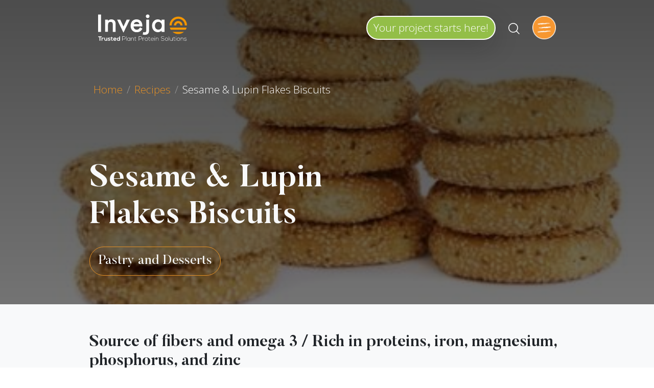

--- FILE ---
content_type: text/html; charset=UTF-8
request_url: https://www.invejafood.com/en/recettes/sesame-lupine-flakes-biscuits/
body_size: 11580
content:
<!doctype html>
<html lang="en-GB">
  <head>
  <meta charset="utf-8">
  <meta http-equiv="x-ua-compatible" content="ie=edge">
  <meta name="viewport" content="width=device-width, initial-scale=1, shrink-to-fit=no">
    <title>Sesame &amp; Lupin Flakes Biscuits - Inveja</title>
<link rel="alternate" href="https://www.invejafood.com/en/recettes/sesame-lupine-flakes-biscuits/" hreflang="en" />
<link rel="alternate" href="https://www.invejafood.com/recettes/biscuits-sesame-pepites-de-lupin/" hreflang="fr" />

<!-- Google Tag Manager for WordPress by gtm4wp.com -->
<script data-cfasync="false" data-pagespeed-no-defer>
	var gtm4wp_datalayer_name = "dataLayer";
	var dataLayer = dataLayer || [];
</script>
<!-- End Google Tag Manager for WordPress by gtm4wp.com -->
<!-- The SEO Framework by Sybre Waaijer -->
<meta name="robots" content="max-snippet:-1,max-image-preview:standard,max-video-preview:10" />
<link rel="canonical" href="https://www.invejafood.com/en/recettes/sesame-lupine-flakes-biscuits/" />
<link rel="shortlink" href="https://www.invejafood.com/en/?p=1457" />
<meta name="description" content="Nos Biscuits au Sésame &amp; Pépites de Lupin sont riche en fibres, protéines, vitamine B1 &amp; B9, oméga 3, fer, magnésium, phosphore &amp; zinc." />
<meta name="theme-color" content="#f2951e" />
<meta property="og:type" content="article" />
<meta property="og:locale" content="en_GB" />
<meta property="og:site_name" content="Inveja" />
<meta property="og:title" content="Sesame &amp; Lupin Flakes Biscuits" />
<meta property="og:description" content="Nos Biscuits au Sésame &amp; Pépites de Lupin sont riche en fibres, protéines, vitamine B1 &amp; B9, oméga 3, fer, magnésium, phosphore &amp; zinc." />
<meta property="og:url" content="https://www.invejafood.com/en/recettes/sesame-lupine-flakes-biscuits/" />
<meta property="og:image" content="https://www.invejafood.com/wp-content/uploads/biscuits-sesame-Fotolia.jpg" />
<meta property="og:image:width" content="424" />
<meta property="og:image:height" content="283" />
<meta property="article:published_time" content="2020-12-08T15:54:34+00:00" />
<meta property="article:modified_time" content="2021-03-25T15:20:44+00:00" />
<meta name="twitter:card" content="summary_large_image" />
<meta name="twitter:title" content="Sesame &amp; Lupin Flakes Biscuits" />
<meta name="twitter:description" content="Nos Biscuits au Sésame &amp; Pépites de Lupin sont riche en fibres, protéines, vitamine B1 &amp; B9, oméga 3, fer, magnésium, phosphore &amp; zinc." />
<meta name="twitter:image" content="https://www.invejafood.com/wp-content/uploads/biscuits-sesame-Fotolia.jpg" />
<script type="application/ld+json">{"@context":"https://schema.org","@graph":[{"@type":"WebSite","@id":"https://www.invejafood.com/en/#/schema/WebSite","url":"https://www.invejafood.com/en/","name":"Inveja","description":"Trusted plant protein solutions","inLanguage":"en-GB","potentialAction":{"@type":"SearchAction","target":{"@type":"EntryPoint","urlTemplate":"https://www.invejafood.com/en/search/{search_term_string}/"},"query-input":"required name=search_term_string"},"publisher":{"@type":"Organization","@id":"https://www.invejafood.com/en/#/schema/Organization","name":"Inveja","url":"https://www.invejafood.com/en/","logo":{"@type":"ImageObject","url":"https://www.invejafood.com/wp-content/uploads/cropped-favicon-310x310-1.png","contentUrl":"https://www.invejafood.com/wp-content/uploads/cropped-favicon-310x310-1.png","width":512,"height":512}}},{"@type":"WebPage","@id":"https://www.invejafood.com/en/recettes/sesame-lupine-flakes-biscuits/","url":"https://www.invejafood.com/en/recettes/sesame-lupine-flakes-biscuits/","name":"Sesame & Lupin Flakes Biscuits - Inveja","description":"Nos Biscuits au Sésame & Pépites de Lupin sont riche en fibres, protéines, vitamine B1 & B9, oméga 3, fer, magnésium, phosphore & zinc.","inLanguage":"en-GB","isPartOf":{"@id":"https://www.invejafood.com/en/#/schema/WebSite"},"breadcrumb":{"@type":"BreadcrumbList","@id":"https://www.invejafood.com/en/#/schema/BreadcrumbList","itemListElement":[{"@type":"ListItem","position":1,"item":"https://www.invejafood.com/en/","name":"Inveja"},{"@type":"ListItem","position":2,"item":"https://www.invejafood.com/en/recettes/","name":"Archives: Recettes"},{"@type":"ListItem","position":3,"item":"https://www.invejafood.com/en/applications/patisserie-et-dessert-eng/","name":"Application: Pastry and Desserts"},{"@type":"ListItem","position":4,"name":"Sesame & Lupin Flakes Biscuits"}]},"potentialAction":{"@type":"ReadAction","target":"https://www.invejafood.com/en/recettes/sesame-lupine-flakes-biscuits/"},"datePublished":"2020-12-08T15:54:34+00:00","dateModified":"2021-03-25T15:20:44+00:00"}]}</script>
<!-- / The SEO Framework by Sybre Waaijer | 4.76ms meta | 0.07ms boot -->

<link rel='dns-prefetch' href='//maps.googleapis.com' />
<link rel='dns-prefetch' href='//fonts.googleapis.com' />
<link rel='dns-prefetch' href='//hcaptcha.com' />
<style id='global-styles-inline-css' type='text/css'>
:root{--wp--preset--aspect-ratio--square: 1;--wp--preset--aspect-ratio--4-3: 4/3;--wp--preset--aspect-ratio--3-4: 3/4;--wp--preset--aspect-ratio--3-2: 3/2;--wp--preset--aspect-ratio--2-3: 2/3;--wp--preset--aspect-ratio--16-9: 16/9;--wp--preset--aspect-ratio--9-16: 9/16;--wp--preset--color--black: #000000;--wp--preset--color--cyan-bluish-gray: #abb8c3;--wp--preset--color--white: #ffffff;--wp--preset--color--pale-pink: #f78da7;--wp--preset--color--vivid-red: #cf2e2e;--wp--preset--color--luminous-vivid-orange: #ff6900;--wp--preset--color--luminous-vivid-amber: #fcb900;--wp--preset--color--light-green-cyan: #7bdcb5;--wp--preset--color--vivid-green-cyan: #00d084;--wp--preset--color--pale-cyan-blue: #8ed1fc;--wp--preset--color--vivid-cyan-blue: #0693e3;--wp--preset--color--vivid-purple: #9b51e0;--wp--preset--gradient--vivid-cyan-blue-to-vivid-purple: linear-gradient(135deg,rgba(6,147,227,1) 0%,rgb(155,81,224) 100%);--wp--preset--gradient--light-green-cyan-to-vivid-green-cyan: linear-gradient(135deg,rgb(122,220,180) 0%,rgb(0,208,130) 100%);--wp--preset--gradient--luminous-vivid-amber-to-luminous-vivid-orange: linear-gradient(135deg,rgba(252,185,0,1) 0%,rgba(255,105,0,1) 100%);--wp--preset--gradient--luminous-vivid-orange-to-vivid-red: linear-gradient(135deg,rgba(255,105,0,1) 0%,rgb(207,46,46) 100%);--wp--preset--gradient--very-light-gray-to-cyan-bluish-gray: linear-gradient(135deg,rgb(238,238,238) 0%,rgb(169,184,195) 100%);--wp--preset--gradient--cool-to-warm-spectrum: linear-gradient(135deg,rgb(74,234,220) 0%,rgb(151,120,209) 20%,rgb(207,42,186) 40%,rgb(238,44,130) 60%,rgb(251,105,98) 80%,rgb(254,248,76) 100%);--wp--preset--gradient--blush-light-purple: linear-gradient(135deg,rgb(255,206,236) 0%,rgb(152,150,240) 100%);--wp--preset--gradient--blush-bordeaux: linear-gradient(135deg,rgb(254,205,165) 0%,rgb(254,45,45) 50%,rgb(107,0,62) 100%);--wp--preset--gradient--luminous-dusk: linear-gradient(135deg,rgb(255,203,112) 0%,rgb(199,81,192) 50%,rgb(65,88,208) 100%);--wp--preset--gradient--pale-ocean: linear-gradient(135deg,rgb(255,245,203) 0%,rgb(182,227,212) 50%,rgb(51,167,181) 100%);--wp--preset--gradient--electric-grass: linear-gradient(135deg,rgb(202,248,128) 0%,rgb(113,206,126) 100%);--wp--preset--gradient--midnight: linear-gradient(135deg,rgb(2,3,129) 0%,rgb(40,116,252) 100%);--wp--preset--font-size--small: 13px;--wp--preset--font-size--medium: 20px;--wp--preset--font-size--large: 36px;--wp--preset--font-size--x-large: 42px;--wp--preset--spacing--20: 0.44rem;--wp--preset--spacing--30: 0.67rem;--wp--preset--spacing--40: 1rem;--wp--preset--spacing--50: 1.5rem;--wp--preset--spacing--60: 2.25rem;--wp--preset--spacing--70: 3.38rem;--wp--preset--spacing--80: 5.06rem;--wp--preset--shadow--natural: 6px 6px 9px rgba(0, 0, 0, 0.2);--wp--preset--shadow--deep: 12px 12px 50px rgba(0, 0, 0, 0.4);--wp--preset--shadow--sharp: 6px 6px 0px rgba(0, 0, 0, 0.2);--wp--preset--shadow--outlined: 6px 6px 0px -3px rgba(255, 255, 255, 1), 6px 6px rgba(0, 0, 0, 1);--wp--preset--shadow--crisp: 6px 6px 0px rgba(0, 0, 0, 1);}:where(body) { margin: 0; }.wp-site-blocks > .alignleft { float: left; margin-right: 2em; }.wp-site-blocks > .alignright { float: right; margin-left: 2em; }.wp-site-blocks > .aligncenter { justify-content: center; margin-left: auto; margin-right: auto; }:where(.is-layout-flex){gap: 0.5em;}:where(.is-layout-grid){gap: 0.5em;}.is-layout-flow > .alignleft{float: left;margin-inline-start: 0;margin-inline-end: 2em;}.is-layout-flow > .alignright{float: right;margin-inline-start: 2em;margin-inline-end: 0;}.is-layout-flow > .aligncenter{margin-left: auto !important;margin-right: auto !important;}.is-layout-constrained > .alignleft{float: left;margin-inline-start: 0;margin-inline-end: 2em;}.is-layout-constrained > .alignright{float: right;margin-inline-start: 2em;margin-inline-end: 0;}.is-layout-constrained > .aligncenter{margin-left: auto !important;margin-right: auto !important;}.is-layout-constrained > :where(:not(.alignleft):not(.alignright):not(.alignfull)){margin-left: auto !important;margin-right: auto !important;}body .is-layout-flex{display: flex;}.is-layout-flex{flex-wrap: wrap;align-items: center;}.is-layout-flex > :is(*, div){margin: 0;}body .is-layout-grid{display: grid;}.is-layout-grid > :is(*, div){margin: 0;}body{padding-top: 0px;padding-right: 0px;padding-bottom: 0px;padding-left: 0px;}a:where(:not(.wp-element-button)){text-decoration: underline;}:root :where(.wp-element-button, .wp-block-button__link){background-color: #32373c;border-width: 0;color: #fff;font-family: inherit;font-size: inherit;line-height: inherit;padding: calc(0.667em + 2px) calc(1.333em + 2px);text-decoration: none;}.has-black-color{color: var(--wp--preset--color--black) !important;}.has-cyan-bluish-gray-color{color: var(--wp--preset--color--cyan-bluish-gray) !important;}.has-white-color{color: var(--wp--preset--color--white) !important;}.has-pale-pink-color{color: var(--wp--preset--color--pale-pink) !important;}.has-vivid-red-color{color: var(--wp--preset--color--vivid-red) !important;}.has-luminous-vivid-orange-color{color: var(--wp--preset--color--luminous-vivid-orange) !important;}.has-luminous-vivid-amber-color{color: var(--wp--preset--color--luminous-vivid-amber) !important;}.has-light-green-cyan-color{color: var(--wp--preset--color--light-green-cyan) !important;}.has-vivid-green-cyan-color{color: var(--wp--preset--color--vivid-green-cyan) !important;}.has-pale-cyan-blue-color{color: var(--wp--preset--color--pale-cyan-blue) !important;}.has-vivid-cyan-blue-color{color: var(--wp--preset--color--vivid-cyan-blue) !important;}.has-vivid-purple-color{color: var(--wp--preset--color--vivid-purple) !important;}.has-black-background-color{background-color: var(--wp--preset--color--black) !important;}.has-cyan-bluish-gray-background-color{background-color: var(--wp--preset--color--cyan-bluish-gray) !important;}.has-white-background-color{background-color: var(--wp--preset--color--white) !important;}.has-pale-pink-background-color{background-color: var(--wp--preset--color--pale-pink) !important;}.has-vivid-red-background-color{background-color: var(--wp--preset--color--vivid-red) !important;}.has-luminous-vivid-orange-background-color{background-color: var(--wp--preset--color--luminous-vivid-orange) !important;}.has-luminous-vivid-amber-background-color{background-color: var(--wp--preset--color--luminous-vivid-amber) !important;}.has-light-green-cyan-background-color{background-color: var(--wp--preset--color--light-green-cyan) !important;}.has-vivid-green-cyan-background-color{background-color: var(--wp--preset--color--vivid-green-cyan) !important;}.has-pale-cyan-blue-background-color{background-color: var(--wp--preset--color--pale-cyan-blue) !important;}.has-vivid-cyan-blue-background-color{background-color: var(--wp--preset--color--vivid-cyan-blue) !important;}.has-vivid-purple-background-color{background-color: var(--wp--preset--color--vivid-purple) !important;}.has-black-border-color{border-color: var(--wp--preset--color--black) !important;}.has-cyan-bluish-gray-border-color{border-color: var(--wp--preset--color--cyan-bluish-gray) !important;}.has-white-border-color{border-color: var(--wp--preset--color--white) !important;}.has-pale-pink-border-color{border-color: var(--wp--preset--color--pale-pink) !important;}.has-vivid-red-border-color{border-color: var(--wp--preset--color--vivid-red) !important;}.has-luminous-vivid-orange-border-color{border-color: var(--wp--preset--color--luminous-vivid-orange) !important;}.has-luminous-vivid-amber-border-color{border-color: var(--wp--preset--color--luminous-vivid-amber) !important;}.has-light-green-cyan-border-color{border-color: var(--wp--preset--color--light-green-cyan) !important;}.has-vivid-green-cyan-border-color{border-color: var(--wp--preset--color--vivid-green-cyan) !important;}.has-pale-cyan-blue-border-color{border-color: var(--wp--preset--color--pale-cyan-blue) !important;}.has-vivid-cyan-blue-border-color{border-color: var(--wp--preset--color--vivid-cyan-blue) !important;}.has-vivid-purple-border-color{border-color: var(--wp--preset--color--vivid-purple) !important;}.has-vivid-cyan-blue-to-vivid-purple-gradient-background{background: var(--wp--preset--gradient--vivid-cyan-blue-to-vivid-purple) !important;}.has-light-green-cyan-to-vivid-green-cyan-gradient-background{background: var(--wp--preset--gradient--light-green-cyan-to-vivid-green-cyan) !important;}.has-luminous-vivid-amber-to-luminous-vivid-orange-gradient-background{background: var(--wp--preset--gradient--luminous-vivid-amber-to-luminous-vivid-orange) !important;}.has-luminous-vivid-orange-to-vivid-red-gradient-background{background: var(--wp--preset--gradient--luminous-vivid-orange-to-vivid-red) !important;}.has-very-light-gray-to-cyan-bluish-gray-gradient-background{background: var(--wp--preset--gradient--very-light-gray-to-cyan-bluish-gray) !important;}.has-cool-to-warm-spectrum-gradient-background{background: var(--wp--preset--gradient--cool-to-warm-spectrum) !important;}.has-blush-light-purple-gradient-background{background: var(--wp--preset--gradient--blush-light-purple) !important;}.has-blush-bordeaux-gradient-background{background: var(--wp--preset--gradient--blush-bordeaux) !important;}.has-luminous-dusk-gradient-background{background: var(--wp--preset--gradient--luminous-dusk) !important;}.has-pale-ocean-gradient-background{background: var(--wp--preset--gradient--pale-ocean) !important;}.has-electric-grass-gradient-background{background: var(--wp--preset--gradient--electric-grass) !important;}.has-midnight-gradient-background{background: var(--wp--preset--gradient--midnight) !important;}.has-small-font-size{font-size: var(--wp--preset--font-size--small) !important;}.has-medium-font-size{font-size: var(--wp--preset--font-size--medium) !important;}.has-large-font-size{font-size: var(--wp--preset--font-size--large) !important;}.has-x-large-font-size{font-size: var(--wp--preset--font-size--x-large) !important;}
:where(.wp-block-post-template.is-layout-flex){gap: 1.25em;}:where(.wp-block-post-template.is-layout-grid){gap: 1.25em;}
:where(.wp-block-columns.is-layout-flex){gap: 2em;}:where(.wp-block-columns.is-layout-grid){gap: 2em;}
:root :where(.wp-block-pullquote){font-size: 1.5em;line-height: 1.6;}
</style>
<link rel='stylesheet' id='gwaa-stylee-css' href='https://www.invejafood.com/wp-content/plugins/autocomplete-location-field-contact-form-7//assents/css/style.css?ver=1.0.0' type='text/css' media='all' />
<link rel='stylesheet' id='contact-form-7-css' href='https://www.invejafood.com/wp-content/plugins/contact-form-7/includes/css/styles.css?ver=6.0.6' type='text/css' media='all' />
<link rel='stylesheet' id='dashicons-css' href='https://www.invejafood.com/wp-includes/css/dashicons.min.css?ver=6.6.4' type='text/css' media='all' />
<link rel='stylesheet' id='post-views-counter-frontend-css' href='https://www.invejafood.com/wp-content/plugins/post-views-counter/css/frontend.min.css?ver=1.4.7' type='text/css' media='all' />
<link rel='stylesheet' id='signika-google-fonts-css' href='https://fonts.googleapis.com/css2?family=Open+Sans:ital,wght@0,300;0,600;1,300;1,600&#038;display=swap' type='text/css' media='all' />
<link rel='stylesheet' id='sage/main.css-css' href='https://www.invejafood.com/wp-content/themes/inveja/dist/styles/main_ed81deb7.css' type='text/css' media='all' />
<script type="text/javascript" src="https://www.invejafood.com/wp-includes/js/jquery/jquery.min.js?ver=3.7.1" id="jquery-core-js"></script>
<script type="text/javascript" src="https://www.invejafood.com/wp-includes/js/jquery/jquery-migrate.min.js?ver=3.4.1" id="jquery-migrate-js"></script>
<link rel="https://api.w.org/" href="https://www.invejafood.com/en/wp-json/" /><link rel="alternate" title="JSON" type="application/json" href="https://www.invejafood.com/en/wp-json/wp/v2/recettes/1457" /><link rel="EditURI" type="application/rsd+xml" title="RSD" href="https://www.invejafood.com/xmlrpc.php?rsd" />
<link rel="alternate" title="oEmbed (JSON)" type="application/json+oembed" href="https://www.invejafood.com/en/wp-json/oembed/1.0/embed?url=https%3A%2F%2Fwww.invejafood.com%2Fen%2Frecettes%2Fsesame-lupine-flakes-biscuits%2F&#038;lang=en" />
<link rel="alternate" title="oEmbed (XML)" type="text/xml+oembed" href="https://www.invejafood.com/en/wp-json/oembed/1.0/embed?url=https%3A%2F%2Fwww.invejafood.com%2Fen%2Frecettes%2Fsesame-lupine-flakes-biscuits%2F&#038;format=xml&#038;lang=en" />
<style>
.h-captcha{position:relative;display:block;margin-bottom:2rem;padding:0;clear:both}.h-captcha[data-size="normal"]{width:303px;height:78px}.h-captcha[data-size="compact"]{width:164px;height:144px}.h-captcha[data-size="invisible"]{display:none}.h-captcha::before{content:'';display:block;position:absolute;top:0;left:0;background:url(https://www.invejafood.com/wp-content/plugins/hcaptcha-for-forms-and-more/assets/images/hcaptcha-div-logo.svg) no-repeat;border:1px solid #fff0;border-radius:4px}.h-captcha[data-size="normal"]::before{width:300px;height:74px;background-position:94% 28%}.h-captcha[data-size="compact"]::before{width:156px;height:136px;background-position:50% 79%}.h-captcha[data-theme="light"]::before,body.is-light-theme .h-captcha[data-theme="auto"]::before,.h-captcha[data-theme="auto"]::before{background-color:#fafafa;border:1px solid #e0e0e0}.h-captcha[data-theme="dark"]::before,body.is-dark-theme .h-captcha[data-theme="auto"]::before,html.wp-dark-mode-active .h-captcha[data-theme="auto"]::before,html.drdt-dark-mode .h-captcha[data-theme="auto"]::before{background-image:url(https://www.invejafood.com/wp-content/plugins/hcaptcha-for-forms-and-more/assets/images/hcaptcha-div-logo-white.svg);background-repeat:no-repeat;background-color:#333;border:1px solid #f5f5f5}.h-captcha[data-size="invisible"]::before{display:none}.h-captcha iframe{position:relative}div[style*="z-index: 2147483647"] div[style*="border-width: 11px"][style*="position: absolute"][style*="pointer-events: none"]{border-style:none}
</style>

<!-- Google Tag Manager for WordPress by gtm4wp.com -->
<!-- GTM Container placement set to automatic -->
<script data-cfasync="false" data-pagespeed-no-defer type="text/javascript">
	var dataLayer_content = {"pagePostType":"recettes","pagePostType2":"single-recettes","pagePostAuthor":"Equipe Inveja"};
	dataLayer.push( dataLayer_content );
</script>
<script data-cfasync="false">
(function(w,d,s,l,i){w[l]=w[l]||[];w[l].push({'gtm.start':
new Date().getTime(),event:'gtm.js'});var f=d.getElementsByTagName(s)[0],
j=d.createElement(s),dl=l!='dataLayer'?'&l='+l:'';j.async=true;j.src=
'//www.googletagmanager.com/gtm.js?id='+i+dl;f.parentNode.insertBefore(j,f);
})(window,document,'script','dataLayer','GTM-NV4SKV2');
</script>
<!-- End Google Tag Manager for WordPress by gtm4wp.com -->	<!-- Favicons Generics -->  
        <link rel="icon" type="image/png" href="https://www.invejafood.com/wp-content/themes/inveja/dist/images/favicon/favicon_eebefed4.png" />
		<link rel="icon" type="image/png" href="https://www.invejafood.com/wp-content/themes/inveja/dist/images/favicon/favicon-16x16_b3c20fb4.png" sizes="16x16" />
        <link rel="icon" type="image/png" href="https://www.invejafood.com/wp-content/themes/inveja/dist/images/favicon/favicon-32x32_f49c957d.png" sizes="32x32" />  
		<link rel="icon" type="image/png" href="https://www.invejafood.com/wp-content/themes/inveja/dist/images/favicon/favicon-57x57_e75d5066.png" sizes="57x57" />
		<link rel="icon" type="image/png" href="https://www.invejafood.com/wp-content/themes/inveja/dist/images/favicon/favicon-76x76_0ecaeb5f.png" sizes="76x76" />
		<link rel="icon" type="image/png" href="https://www.invejafood.com/wp-content/themes/inveja/dist/images/favicon/favicon-96x96_64c264b5.png" sizes="96x96" />  
		<link rel="icon" type="image/png" href="https://www.invejafood.com/wp-content/themes/inveja/dist/images/favicon/favicon-128x128_6a6c474d.png" sizes="128x128" />
		<link rel="icon" type="image/png" href="https://www.invejafood.com/wp-content/themes/inveja/dist/images/favicon/favicon-160x160_c050ce49.png" sizes="160x160" />  
		<link rel="icon" type="image/png" href="https://www.invejafood.com/wp-content/themes/inveja/dist/images/favicon/favicon-192x192_03f3d222.png" sizes="192x192" />
		<link rel="icon" type="image/png" href="https://www.invejafood.com/wp-content/themes/inveja/dist/images/favicon/favicon-196x196_376902b9.png" sizes="196x196" />  
		<link rel="icon" type="image/png" href="https://www.invejafood.com/wp-content/themes/inveja/dist/images/favicon/favicon-228x228_b933665e.png" sizes="228x228" />

		<!-- Favicons Android -->
		<link rel="shortcut icon" type="image/png" href="https://www.invejafood.com/wp-content/themes/inveja/dist/images/favicon/favicon-196x196_376902b9.png" sizes="196x196" >

		<!-- Favicons IOS --> 
		<link rel="apple-touch-icon" href="https://www.invejafood.com/wp-content/themes/inveja/dist/images/favicon/apple-touch-icon-114x114_b873df24.png" />
		<link rel="apple-touch-icon-precomposed" href="https://www.invejafood.com/wp-content/themes/inveja/dist/images/favicon/apple-touch-icon-114x114_b873df24.png" />
		<link rel="apple-touch-icon" sizes="57x57" href="https://www.invejafood.com/wp-content/themes/inveja/dist/images/favicon/apple-touch-icon-57x57_b4a36f24.png" />  
		<link rel="apple-touch-icon" sizes="60x60" href="https://www.invejafood.com/wp-content/themes/inveja/dist/images/favicon/apple-touch-icon-60x60_21658c50.png" />  
		<link rel="apple-touch-icon" sizes="72x72" href="https://www.invejafood.com/wp-content/themes/inveja/dist/images/favicon/apple-touch-icon-72x72_07995d50.png" />
		<link rel="apple-touch-icon" sizes="76x76" href="https://www.invejafood.com/wp-content/themes/inveja/dist/images/favicon/apple-touch-icon-76x76_6af86f0f.png" />  
		<link rel="apple-touch-icon" sizes="114x114" href="https://www.invejafood.com/wp-content/themes/inveja/dist/images/favicon/apple-touch-icon-114x114_b873df24.png" />    
		<link rel="apple-touch-icon" sizes="120x120" href="https://www.invejafood.com/wp-content/themes/inveja/dist/images/favicon/apple-touch-icon-120x120_98b87344.png" />  
		<link rel="apple-touch-icon" sizes="144x144" href="https://www.invejafood.com/wp-content/themes/inveja/dist/images/favicon/apple-touch-icon-144x144_630aab52.png" />  
		<link rel="apple-touch-icon" sizes="152x152" href="https://www.invejafood.com/wp-content/themes/inveja/dist/images/favicon/apple-touch-icon-152x152_259c189f.png" />  
		<link rel="apple-touch-icon" sizes="167x167" href="https://www.invejafood.com/wp-content/themes/inveja/dist/images/favicon/apple-touch-icon-167x167_8c125a4b.png" />
		<link rel="apple-touch-icon" sizes="180x180" href="https://www.invejafood.com/wp-content/themes/inveja/dist/images/favicon/apple-touch-icon-180x180_d1788df5.png" />

		<!-- Favicon Safari -->
		<link rel="mask-icon" href="https://www.invejafood.com/wp-content/themes/inveja/dist/images/favicon/favicon_2cd48c27.svg" color="white">

		<!-- Favicons Windows 8 IE 10 --> 
		<meta name="msapplication-TileColor" content="#f49600" /> 
		<meta name="msapplication-TileImage" content="https://www.invejafood.com/wp-content/themes/inveja/dist/images/favicon/mstile-144x144_630aab52.png" />

		<!-- Favicons Windows 8.1 + IE11 and above -->
		<meta name="msapplication-config" content="https://www.invejafood.com/wp-content/themes/inveja/dist/images/favicon/browserconfig_41ddd714.xml" /> 
		

    <!-- Google Tag Manager & Cookie Hub -->
    <script>(function(w,d,s,l,i){w[l]=w[l]||[];w[l].push({'gtm.start':
    new Date().getTime(),event:'gtm.js'});var f=d.getElementsByTagName(s)[0],
    j=d.createElement(s),dl=l!='dataLayer'?'&l='+l:'';j.async=true;j.src=
    'https://www.googletagmanager.com/gtm.js?id='+i+dl;f.parentNode.insertBefore(j,f);
    })(window,document,'script','dataLayer','GTM-NV4SKV2');</script>
    <!-- End Google Tag Manager -->

<style>
span[data-name="hcap-cf7"] .h-captcha{margin-bottom:0}span[data-name="hcap-cf7"]~input[type="submit"],span[data-name="hcap-cf7"]~button[type="submit"]{margin-top:2rem}
</style>
<link rel="icon" href="https://www.invejafood.com/wp-content/uploads/cropped-favicon-310x310-1-32x32.png" sizes="32x32" />
<link rel="icon" href="https://www.invejafood.com/wp-content/uploads/cropped-favicon-310x310-1-192x192.png" sizes="192x192" />
<link rel="apple-touch-icon" href="https://www.invejafood.com/wp-content/uploads/cropped-favicon-310x310-1-180x180.png" />
<meta name="msapplication-TileImage" content="https://www.invejafood.com/wp-content/uploads/cropped-favicon-310x310-1-270x270.png" />
  
  <script>
    (_axcb = window._axcb || []).push(function(sdk) {
      sdk.on('cookies:complete', function(choices){
        document
          .querySelectorAll('[data-hide-on-vendor-consent]')
          .forEach(el => {
            const vendor = el.getAttribute('data-hide-on-vendor-consent');
            el.style.display = choices[vendor] ? 'none' : 'inherit';
          });
        document
          .querySelectorAll('[data-requires-vendor-consent]')
          .forEach(el => {
            const vendor = el.getAttribute('data-requires-vendor-consent');
            if (choices[vendor]) {
              el.setAttribute('src', el.getAttribute('data-src'));
            }
          });
      });
    });
</script>

</head>
  <body class="recettes-template-default single single-recettes postid-1457 sesame-lupine-flakes-biscuits app-data index-data singular-data single-data single-recettes-data single-recettes-sesame-lupine-flakes-biscuits-data">
        <!-- Google Tag Manager (noscript) -->
    <noscript><iframe src="https://www.googletagmanager.com/ns.html?id=GTM-NV4SKV2"
    height="0" width="0" style="display:none;visibility:hidden"></iframe></noscript>
    <!-- End Google Tag Manager (noscript) -->

      
      <div class="wrap container-fluid p-0" role="document" id="top">
              <div class="row no-gutters">
          <div class="col order-2">
            <div class="container-fluid p-0">
       <article class="post-1457 recettes type-recettes status-publish has-post-thumbnail hentry applications-patisserie-et-dessert-eng bg-light">

    <section class="jumbotron-fluid page-header bg-info p-0 my-0 bg-overlay" style="background:linear-gradient(rgba(0,0,0,.7), rgba(0,0,0,.55)), url(https://www.invejafood.com/wp-content/uploads/biscuits-sesame-Fotolia-400x267.jpg);background-repeat:no-repeat; background-size:cover; background-position:center;">
  
  <header class="banner">
  <div class="container py-2 px-lg-4">
  <nav class="navbar navbar-expand-xl navbar-dark px-0 px-md-2 px-xl-0 pt-3 d-flex justify-content-between">
    
    <a class="navbar-brand mr-0" href="https://www.invejafood.com/en/" title="home Inveja">
        <img src="https://www.invejafood.com/wp-content/themes/inveja/dist/images/logo-inverse_797d755e.svg" height="52"  alt="Logo Inveja" class="brand-logo-inverse">
        <img src="https://www.invejafood.com/wp-content/themes/inveja/dist/images/logo_0f96b42d.svg" height="60"  alt="Logo Inveja" class="brand-logo d-none">
    </a>

        <a class="btn btn-success shadow-lg order-1 ml-auto mr-0 d-none d-md-block d-xl-none" style="border:2px solid #fff;" href="https://www.invejafood.com/en/contact/">Your project starts here!</a>
    
    <a href="https://www.invejafood.com/en/solutions-vegetales/" id="search-toggler" class="ml-1 ml-xl-4 search-nav-item order-1 order-xl-2 ml-auto mr-4 ml-md-4 mr-xl-5 mr-xl-auto">
      <svg data-name="Icon/Search" xmlns="http://www.w3.org/2000/svg" width="24" height="24" viewBox="0 0 24 24">
        <path id="svg-search" data-name="Icon Color" d="M21.048,21.91a.738.738,0,0,1-.531-.207l-4.959-5.123a9.258,9.258,0,0,1-6.133,2.271,9.431,9.431,0,1,1,7.193-3.293l4.957,5.087a.8.8,0,0,1-.007,1.067A.736.736,0,0,1,21.048,21.91ZM9.426,1.514a7.931,7.931,0,1,0,7.912,7.912A7.921,7.921,0,0,0,9.426,1.514Z" transform="translate(1 1)" 
        fill="#ffffff"></path>
      </svg>
    </a>

    <a class="text-center d-block d-xl-none order-2 order-xl-3 p-0" data-toggle="collapse" data-target="#navbarNavDropdown" aria-controls="navbarNavDropdown" aria-expanded="false" aria-label="Toggle navigation">
      <img src="https://www.invejafood.com/wp-content/themes/inveja/dist/images/burger-button_2a52c9d1.png" height="46"  alt="menu Inveja" class="burger-button">
      
    </a>

        <div class="collapse navbar-collapse order-3 order-xl-1 justify-content-between" id="navbarNavDropdown">
       <div class="menu-navigation-eng-container"><ul id="menu-navigation-eng" class="navbar-nav nav justify-content-between text-left pl-sm-4 pl-md-8 pl-lg-9"><li id="menu-item-2737" class="menu-item menu-item-type-custom menu-item-object-custom menu-item-has-children menu-item-2737"><a href="https://www.invejafood.com/en/solutions-vegetales/">Plant solutions</a>
<ul class="sub-menu">
	<li id="menu-item-4058" class="menu-item menu-item-type-post_type menu-item-object-page menu-item-4058"><a href="https://www.invejafood.com/en/plant-solutions/">Find your solution</a></li>
	<li id="menu-item-451" class="menu-item menu-item-type-taxonomy menu-item-object-solutions-vegetales menu-item-451"><a href="https://www.invejafood.com/en/solutions-vegetales/lupin/">Lupin</a></li>
	<li id="menu-item-2940" class="menu-item menu-item-type-taxonomy menu-item-object-solutions-vegetales menu-item-2940"><a href="https://www.invejafood.com/en/solutions-vegetales/soya/">Soya</a></li>
	<li id="menu-item-2708" class="menu-item menu-item-type-taxonomy menu-item-object-solutions-vegetales menu-item-2708"><a href="https://www.invejafood.com/en/solutions-vegetales/corn-germ/">Corn Germ</a></li>
	<li id="menu-item-2941" class="menu-item menu-item-type-taxonomy menu-item-object-solutions-vegetales menu-item-2941"><a href="https://www.invejafood.com/en/solutions-vegetales/wheat-germ/">Wheat Germ</a></li>
	<li id="menu-item-2942" class="menu-item menu-item-type-taxonomy menu-item-object-solutions-vegetales menu-item-2942"><a href="https://www.invejafood.com/en/solutions-vegetales/specialty-flours/">Specialty Flours</a></li>
	<li id="menu-item-2943" class="menu-item menu-item-type-taxonomy menu-item-object-solutions-vegetales menu-item-2943"><a href="https://www.invejafood.com/en/solutions-vegetales/blends/">Blends</a></li>
	<li id="menu-item-2944" class="menu-item menu-item-type-taxonomy menu-item-object-solutions-vegetales menu-item-2944"><a href="https://www.invejafood.com/en/solutions-vegetales/tvp/">TVP</a></li>
</ul>
</li>
<li id="menu-item-445" class="nav-item-2col menu-item menu-item-type-post_type menu-item-object-page menu-item-has-children menu-item-445"><a href="https://www.invejafood.com/en/applications-eng/">Applications</a>
<ul class="sub-menu">
	<li id="menu-item-4060" class="menu-item menu-item-type-custom menu-item-object-custom menu-item-4060"><a href="https://www.invejafood.com/en/applications/boulangerie-et-cereales-eng/">Bakery and Cereals</a></li>
	<li id="menu-item-4061" class="menu-item menu-item-type-custom menu-item-object-custom menu-item-4061"><a href="https://www.invejafood.com/en/applications/patisserie-et-dessert-eng/">Pastry and Desserts</a></li>
	<li id="menu-item-4063" class="menu-item menu-item-type-custom menu-item-object-custom menu-item-4063"><a href="https://www.invejafood.com/en/applications/plant-based-catering/">Plant-based catering</a></li>
	<li id="menu-item-4064" class="menu-item menu-item-type-custom menu-item-object-custom menu-item-4064"><a href="https://www.invejafood.com/en/applications/baby-food-eng/">Baby food</a></li>
	<li id="menu-item-4065" class="menu-item menu-item-type-custom menu-item-object-custom menu-item-4065"><a href="https://www.invejafood.com/en/applications/pet-food-eng/">Pet food</a></li>
	<li id="menu-item-4066" class="menu-item menu-item-type-custom menu-item-object-custom menu-item-4066"><a href="https://www.invejafood.com/en/applications/specialised-nutrition/">Specialised nutrition</a></li>
</ul>
</li>
<li id="menu-item-449" class="d-block d-lg-none d-xl-block menu-item menu-item-type-post_type menu-item-object-page menu-item-449"><a href="https://www.invejafood.com/en/our-team/">Our team</a></li>
<li id="menu-item-448" class="d-block d-lg-none d-xl-block menu-item menu-item-type-post_type menu-item-object-page menu-item-448"><a href="https://www.invejafood.com/en/our-story/">Our story</a></li>
<li id="menu-item-3364" class="menu-item menu-item-type-post_type menu-item-object-page current_page_parent menu-item-3364"><a href="https://www.invejafood.com/en/inveja-blog/">Blog</a></li>
<li id="menu-item-446" class="d-md-none mr-3 d-lg-block ml-lg-2 btn btn-success p-0 menu-item menu-item-type-post_type menu-item-object-page menu-item-446"><a href="https://www.invejafood.com/en/contact-us/">Do you have a project?</a></li>
<li id="menu-item-2912-fr" class="lang-item lang-item-5 lang-item-fr lang-item-first menu-item menu-item-type-custom menu-item-object-custom menu-item-2912-fr"><a href="https://www.invejafood.com/recettes/biscuits-sesame-pepites-de-lupin/" hreflang="fr-FR" lang="fr-FR"><img src="[data-uri]" alt="Français" width="16" height="11" style="width: 16px; height: 11px;" /></a></li>
</ul></div>
    </div>
        
  </nav>
  </div>
</header>

    <!-- Container -->
    <div class="container">

        <header class="row">
            <div class="col-12 pt-5">
            <nav aria-label="breadcrumb">
  <ol class="breadcrumb pl-2">
    <li class="breadcrumb-item"><a href="https://www.invejafood.com/en/">Home</a></li>
        <li class="breadcrumb-item"><a href="https://www.invejafood.com/en/recettes/">Recipes</a></li>
            <li class="breadcrumb-item active text-white" aria-current="page">Sesame &#038; Lupin Flakes Biscuits</li>
  </ol>
</nav>            </div>
        </header>

        <div class="row align-items-center vh-50">
            <div class="col-lg-7 col-xl-6">
            <div class="pt-4 pt-md-5 pb-2 pb-md-5">
                <h1 class="display-2 font-weight-bold text-light mt-5">Sesame &#038; Lupin Flakes Biscuits</h1>
                <div class="text-light mt-3">
                                    <h4 class="mb-2">
                                                <a class="btn btn-lg btn-outline-primary text-light mt-2 mr-2" href="https://www.invejafood.com/en/solutions-vegetales/#filter=.applications-patisserie-et-dessert-eng">Pastry and Desserts</a>
                                        </h4>
                                </div>
            </div>
            </div>
            <div class="col-lg-5 col-xl-6">
            <div class="text-right py-4 py-lg-5 mt-0 mt-lg-5 mb-2 mb-md-5 direction-rtl">
                &nbsp;
            </div>
            </div>
        </div>
    </div>
  
</section>
     <div class="container">

    <header class="pt-6">
        <h4 class="mb-2">Source of fibers and omega 3 / Rich in proteins, iron, magnesium, phosphorus, and zinc</h4>
    </header>

     <div class="row">
        <section class="bg-white mt-5 py-4 rounded shadow-sm">
            <div class="container">
                <div class="row">
                    <div class="col-md-6 pt-3 pt-md-4">
                    <div class="row">
                        <div class="col-2 col-sm-1">
                        <div class="badge badge-primary circle text-light">1</div>
                        </div>
                        <div class="col-10 col-sm-11">
                        <div class="pr-0 pr-lg-5 pl-0 pl-sm-2">
                            <h4 class="mb-3">Our recipe</h4>
                            <p><p>Wheat flour &#8211; 42.5%</p>
<p>Brown sugar &#8211; 16%</p>
<p>Toasted whole lupin flour &#8211; 9%</p>
<p>Lupin flakes &#8211; 5.6%</p>
<p>Wheat germ &#8211; 11%</p>
<p>Rapeseed oil &#8211; 8.5%</p>
<p>Sesame seeds &#8211; 5.6%</p>
<p>Baking powder &#8211; 0.7%</p>
<p>Vanilla aroma &#8211; 0.7%</p>
<p>Salt &#8211; 0.3%</p>
<p>Water &#8211; 23%</p>
</p>
                        </div>
                        </div>
                    </div>
                    </div>
                    <div class="col-md-6 pt-3 pt-md-4">
                    <div class="row">
                        <div class="col-2 col-sm-1">
                        <div class="badge badge-primary circle text-light">2</div>
                        </div>
                        <div class="col-10 col-sm-11">
                        <div class="pr-0 pr-lg-5 pl-0 pl-sm-2">
                            <h4 class="mb-3">Our process</h4>
                            <p><p>Mix together the sugar, salt & eggs<br />
Add the fat & other ingredients<br />
Leave the dough to rest for 10 minutes<br />
Roll out the dough & cut the biscuits<br />
Baking: 20 minutes at 200°C</p>
</p>
                        </div>
                        </div>
                    </div>
                    </div>
                    <div class="col-md-6 pt-3 pt-md-4">
                    <div class="row">
                        <div class="col-2 col-sm-1">
                        <div class="badge badge-primary circle text-light">3</div>
                        </div>
                        <div class="col-10 col-sm-11">
                        <div class="pr-0 pr-lg-5 pl-0 pl-sm-2">
                            <h4 class="mb-3">List of ingredients</h4>
                            <p><p>Wheat flour, Brown sugar, Lupin flour, Lupin flakes, Wheat germ, Rapeseed oil, Sesame seeds, Baking powder, Vanilla aroma, Salt, Water.</p>
<p>Allergens: Gluten, Lupin, Sesame</p>
</p>
                        </div>
                        </div>
                    </div>
                    </div>
                    <div class="col-md-6 pt-3 pt-md-4">
                    <div class="row">
                        <div class="col-2 col-sm-1">
                        <div class="badge badge-primary circle text-light">4</div>
                        </div>
                        <div class="col-10 col-sm-11">
                        <div class="pr-0 pr-lg-5 pl-0 pl-sm-2">
                            <h4 class="mb-3">Associated products</h4>
                                                                                    <li class="text-secondary" style="list-style-type:none;">No associated products at the moment</li>
                                                    </div>
                        </div>
                    </div>
                    </div>
                </div>
            </div>
        </section>
       
        <section class="col-12 bg-white mt-5 shadow-sm rounded-top">
            <div class="container">
                <div class="text-center px-0 px-md-5">
                    <div class="py-6">
                    <h3 class="h2 mb-0">Other recipes that may interest you</h3>
                    
                    <div class="row pb-6 pt-3">

      
      <div class="col-lg-4 col-md-6 my-3">
        <div class="card shadow crop-thumb">
                    <a href="https://www.invejafood.com/en/recettes/madeleines-2/" class="thumb-container"><img src="https://www.invejafood.com/wp-content/uploads/madeleine.png" alt="card image" class="card-img-top" /></a>
                    <div class="card-body text-center">
            <h5 class="card-title mt-0><a href="https://www.invejafood.com/en/recettes/madeleines-2/" class="text-dark">Madeleines</a></h5>
            <p class="card-subtitle mb-2 text-muted">
            -30% less fat / -50% fewer eggs / Source of fibres / 10% less calories
            </p>
            <div class="clearfix pt-md-3">
              <a href="https://www.invejafood.com/en/recettes/madeleines-2/" class="btn btn-link btn-lg">
                <span class="btn-text">View the recipe</span>
                <svg xmlns="http://www.w3.org/2000/svg" width="16" height="16" viewBox="0 0 16 16">
                  <path data-name="Icon Color" d="M10.909,5.818H0V2.909H10.909V0L16,4.243,10.909,8.485Z" transform="translate(0 4)" fill="#f2951e"></path>
                </svg>
              </a>
            </div>
          </div>
        </div>
      </div>

      
      <div class="col-lg-4 col-md-6 my-3">
        <div class="card shadow crop-thumb">
                    <a href="https://www.invejafood.com/en/recettes/vegetable-turkey-burger/" class="thumb-card-placeholder thumb-container"><img src="https://www.invejafood.com/wp-content/themes/inveja/dist/images/placeholder-21_d3cf9b98.jpg" alt="card image placeholder" class="card-img-top" /></a>
                    <div class="card-body text-center">
            <h5 class="card-title mt-0><a href="https://www.invejafood.com/en/recettes/vegetable-turkey-burger/" class="text-dark">Vegetable &#038; Turkey Burger</a></h5>
            <p class="card-subtitle mb-2 text-muted">
            Rich in proteins, source of fibres, zinc, phosphorus &amp; vitamin B6
            </p>
            <div class="clearfix pt-md-3">
              <a href="https://www.invejafood.com/en/recettes/vegetable-turkey-burger/" class="btn btn-link btn-lg">
                <span class="btn-text">View the recipe</span>
                <svg xmlns="http://www.w3.org/2000/svg" width="16" height="16" viewBox="0 0 16 16">
                  <path data-name="Icon Color" d="M10.909,5.818H0V2.909H10.909V0L16,4.243,10.909,8.485Z" transform="translate(0 4)" fill="#f2951e"></path>
                </svg>
              </a>
            </div>
          </div>
        </div>
      </div>

      
      <div class="col-lg-4 col-md-6 my-3">
        <div class="card shadow crop-thumb">
                    <a href="https://www.invejafood.com/en/recettes/organic-winter-flavour-plant-based-burger/" class="thumb-card-placeholder thumb-container"><img src="https://www.invejafood.com/wp-content/themes/inveja/dist/images/placeholder-21_d3cf9b98.jpg" alt="card image placeholder" class="card-img-top" /></a>
                    <div class="card-body text-center">
            <h5 class="card-title mt-0><a href="https://www.invejafood.com/en/recettes/organic-winter-flavour-plant-based-burger/" class="text-dark">Organic Winter Flavour Plant-Based Burger</a></h5>
            <p class="card-subtitle mb-2 text-muted">
            Rich in proteins Rich in fibres
            </p>
            <div class="clearfix pt-md-3">
              <a href="https://www.invejafood.com/en/recettes/organic-winter-flavour-plant-based-burger/" class="btn btn-link btn-lg">
                <span class="btn-text">View the recipe</span>
                <svg xmlns="http://www.w3.org/2000/svg" width="16" height="16" viewBox="0 0 16 16">
                  <path data-name="Icon Color" d="M10.909,5.818H0V2.909H10.909V0L16,4.243,10.909,8.485Z" transform="translate(0 4)" fill="#f2951e"></path>
                </svg>
              </a>
            </div>
          </div>
        </div>
      </div>

            
      </div>
  
                      <a href="https://www.invejafood.com/en/recettes/" class="btn btn-lg btn-success badge-absolute-bottom btn-block-sm border-white shadow" >View all our recipes</a>
                    </div>
                </div>
            </div>
        </section>

    </div>
  
  <footer>
    
  </footer>
</article>
  </div>
          </div>
                  </div>
        <!-- end row -->
      </div>
      <!-- end wrapper -->

        <footer class="footer-section">

  <!-- main footer -->
  <div class="d-flex flex-wrap align-content-around">
    <div class="mr-auto col-md-4 col-lg-5 pt-0 pl-0 jd-bg-container" style="background: url(https://www.invejafood.com/wp-content/themes/inveja/dist/images/bg-paper_f3beb5bf.png); background-repeat: repeat; background-position:center; background-size: cover">
      <div class="d-flex justify-content-center justify-content-md-end bg-white" style="background: url(https://www.invejafood.com/wp-content/themes/inveja/dist/images/bg-paper_f3beb5bf.png); background-repeat: repeat; background-position:left; background-size: contain">
        <div class="jd-bg-image">
          <img src="https://www.invejafood.com/wp-content/themes/inveja/dist/images/bg-paper_f3beb5bf.png">
        </div>
        <a href="https://www.invejafood.com/en/" class="footer-logo-link mb-4 mt-4 mt-md-5 mt-lg-6 mr-4 mr-lg-7 mr-xl-8 jd-upper-bg">
          <img src="https://www.invejafood.com/wp-content/themes/inveja/dist/images/logo-inveja-bg-white_0f96b42d.svg" height="120"  alt="Logo Inveja" class="ml-3 ml-lg-auto img-fluid">
        </a>
      </div>
    </div>
    <div class="p-2 col-md-8 col-lg-7 bg-dark text-light jd-nav-upper-bg">
      <div class="col-lg-12 col-xl-11 pt-lg-4 pl-5 pl-lg-4 pl-xl-6 col-footer-xxl-10">
      
      <div class="menu-footer-eng-container"><ul id="menu-footer-eng" class="m-auto mr-sm-0 py-2 py-xl-4 pt-3 pl-1 footer-nav"><li id="menu-item-2791" class="menu-item menu-item-type-custom menu-item-object-custom menu-item-2791 nav-item"><a class="nav-link text-white" href="https://www.invejafood.com/en/solutions-vegetales/">Find the solution for your project</a></li>
<li id="menu-item-440" class="menu-item menu-item-type-post_type menu-item-object-page menu-item-440 nav-item"><a class="nav-link text-white" href="https://www.invejafood.com/en/applications-eng/">Applications</a></li>
<li id="menu-item-443" class="menu-item menu-item-type-post_type menu-item-object-page menu-item-443 nav-item"><a class="nav-link text-white" href="https://www.invejafood.com/en/our-story/">Our story</a></li>
<li id="menu-item-2798" class="menu-item menu-item-type-post_type menu-item-object-page current_page_parent menu-item-2798 nav-item"><a class="nav-link text-white" href="https://www.invejafood.com/en/inveja-blog/">Blog</a></li>
<li id="menu-item-441" class="menu-item menu-item-type-post_type menu-item-object-page menu-item-441 nav-item"><a class="nav-link text-white" href="https://www.invejafood.com/en/contact-us/">Contact us</a></li>
<li id="menu-item-2718-en" class="lang-item lang-item-2 lang-item-en current-lang lang-item-first menu-item menu-item-type-custom menu-item-object-custom menu-item-2718-en nav-item"><a class="nav-link text-white" href="https://www.invejafood.com/en/recettes/sesame-lupine-flakes-biscuits/" hreflang="en-GB" lang="en-GB">English</a></li>
<li id="menu-item-2718-fr" class="lang-item lang-item-5 lang-item-fr menu-item menu-item-type-custom menu-item-object-custom menu-item-2718-fr nav-item"><a class="nav-link text-white" href="https://www.invejafood.com/recettes/biscuits-sesame-pepites-de-lupin/" hreflang="fr-FR" lang="fr-FR">Français</a></li>
</ul></div>
      </div>
    </div>
  </div>
  <!-- footer bottom -->
  <div class="d-flex flex-wrap align-content-start bg-info text-light bottom-footer px-lg-5">
    <div class="container">
    <small class="float-left">
    
    <div class="menu-footer-bottom-eng-container"><ul id="menu-footer-bottom-eng" class="list-inline pt-3 pb-1"><li id="menu-item-2805" class="menu-item menu-item-type-custom menu-item-object-custom menu-item-2805 list-inline-item text-white py-2 pr-lg-3"><a href="https://invejafood.com/sitemap.xml">Sitemap</a></li>
<li id="menu-item-439" class="menu-item menu-item-type-post_type menu-item-object-page menu-item-privacy-policy menu-item-439 list-inline-item text-white py-2 pr-lg-3"><a rel="privacy-policy" href="https://www.invejafood.com/en/privacy-policy/">Privacy Policy</a></li>
<li id="menu-item-2803" class="menu-item menu-item-type-post_type menu-item-object-page menu-item-2803 list-inline-item text-white py-2 pr-lg-3"><a href="https://www.invejafood.com/en/legal-information/">Legal information</a></li>
<li id="menu-item-2806" class="link-primary back-to-top menu-item menu-item-type-custom menu-item-object-custom menu-item-2806 list-inline-item text-white py-2 pr-lg-3"><a href="#top">Back to top</a></li>
</ul></div>
    </small>
    <small class="float-right pt-3">
    
    </small>
    </div>
  </div>
</footer>
    <script type="text/javascript" src="https://maps.googleapis.com/maps/api/js?key=AIzaSyA3o0PGE1EKkIr9bz5H-gkqGkL-_MzFGC0&amp;libraries=places&amp;ver=null" id="gpa-google-places-api-js"></script>
<script type="text/javascript" src="https://www.invejafood.com/wp-includes/js/dist/hooks.min.js?ver=2810c76e705dd1a53b18" id="wp-hooks-js"></script>
<script type="text/javascript" src="https://www.invejafood.com/wp-includes/js/dist/i18n.min.js?ver=5e580eb46a90c2b997e6" id="wp-i18n-js"></script>
<script type="text/javascript" id="wp-i18n-js-after">
/* <![CDATA[ */
wp.i18n.setLocaleData( { 'text direction\u0004ltr': [ 'ltr' ] } );
/* ]]> */
</script>
<script type="text/javascript" src="https://www.invejafood.com/wp-content/plugins/contact-form-7/includes/swv/js/index.js?ver=6.0.6" id="swv-js"></script>
<script type="text/javascript" id="contact-form-7-js-before">
/* <![CDATA[ */
var wpcf7 = {
    "api": {
        "root": "https:\/\/www.invejafood.com\/en\/wp-json\/",
        "namespace": "contact-form-7\/v1"
    }
};
/* ]]> */
</script>
<script type="text/javascript" src="https://www.invejafood.com/wp-content/plugins/contact-form-7/includes/js/index.js?ver=6.0.6" id="contact-form-7-js"></script>
<script type="text/javascript" src="https://www.google.com/recaptcha/api.js?render=6LeqitIZAAAAAHqrY4ZlHHFNEp6glLj6Y-EkFY5k&amp;ver=3.0" id="google-recaptcha-js"></script>
<script type="text/javascript" src="https://www.invejafood.com/wp-includes/js/dist/vendor/wp-polyfill.min.js?ver=3.15.0" id="wp-polyfill-js"></script>
<script type="text/javascript" id="wpcf7-recaptcha-js-before">
/* <![CDATA[ */
var wpcf7_recaptcha = {
    "sitekey": "6LeqitIZAAAAAHqrY4ZlHHFNEp6glLj6Y-EkFY5k",
    "actions": {
        "homepage": "homepage",
        "contactform": "contactform"
    }
};
/* ]]> */
</script>
<script type="text/javascript" src="https://www.invejafood.com/wp-content/plugins/contact-form-7/modules/recaptcha/index.js?ver=6.0.6" id="wpcf7-recaptcha-js"></script>
<script type="text/javascript" src="https://www.invejafood.com/wp-content/themes/inveja/dist/scripts/main_ed81deb7.js" id="sage/main.js-js"></script>
<script>
window.onload = function initialize_gpa() {
	

	var optionsc = {
					};
    var acInputs = document.getElementsByClassName("wpcf7-gmautocomplete");
	for (var i = 0; i < acInputs.length; i++) {
		ApplyAutoComplete(acInputs[i],optionsc)
	}

}
function ApplyAutoComplete(input,optionsc) {
		var autocomplete = new google.maps.places.Autocomplete(input,optionsc);
		autocomplete.inputId = input.id;
		autocomplete.inputName = input.name;
		
		var address2Field = document.querySelector("#"+autocomplete.inputName+"_address2");
		var postalField = document.querySelector("#"+autocomplete.inputName+"_postcode");
		
		
		google.maps.event.addListener(autocomplete, 'place_changed', function () {
			
			const place = autocomplete.getPlace();
			console.log(place);
			let address1 = "";
			let postcode = "";
			console.log(autocomplete.inputName);
			if(document.getElementById(autocomplete.inputName+"map")){
				document.getElementById(autocomplete.inputName+"map").style.display = "block";
				const myLatLng = { lat: -25.363, lng: 131.044 };
				const map = new google.maps.Map(document.getElementById(autocomplete.inputName+"map"), {
					zoom: 4,
					center: myLatLng,
					mapTypeControl: false,
				});
				const marker = new google.maps.Marker({
					position: myLatLng,
					map,
				});
				marker.setVisible(false);
				if (place.geometry.viewport) {
					map.fitBounds(place.geometry.viewport);
				} else {
					map.setCenter(place.geometry.location);
					map.setZoom(17);
				}
				marker.setPosition(place.geometry.location);
				marker.setVisible(true);
			}
			
			for (const component of place.address_components) {
			    const componentType = component.types[0];

			    switch (componentType) {
			      case "street_number": {
			        address1 = `${component.long_name} ${address1}`;
			        break;
			      }

			      case "route": {
			        address1 += component.short_name;
			        break;
			      }

			      case "postal_code": {
			        postcode = `${component.long_name}${postcode}`;
			        break;
			      }

			      case "postal_code_suffix": {
			        postcode = `${postcode}-${component.long_name}`;
			        break;
			      }
			      case "locality":
			      	if(document.getElementById(autocomplete.inputName+"_locality")){
			      		document.querySelector("#"+autocomplete.inputName+"_locality").value = component.long_name;
			      	}
			        
			        break;
			      case "administrative_area_level_1": {
			      	if(document.getElementById(autocomplete.inputName+"_state")){
				        document.querySelector("#"+autocomplete.inputName+"_state").value = component.short_name;
				    }
			        break;
			      }
			      case "country":
			      	if(document.getElementById(autocomplete.inputName+"_country")){
			        	document.querySelector("#"+autocomplete.inputName+"_country").value = component.long_name;
			    	}
			        break;
			    }
			}
			if(document.getElementById(autocomplete.inputName+"_address2")){
				address2Field.value = address1;
			}
			console.log(autocomplete.inputName);
			if(document.getElementById(autocomplete.inputName+"_postcode")){
				postalField.value = postcode;
			}
		});
}
</script>
	
  </body>
</html>


--- FILE ---
content_type: text/html; charset=utf-8
request_url: https://www.google.com/recaptcha/api2/anchor?ar=1&k=6LeqitIZAAAAAHqrY4ZlHHFNEp6glLj6Y-EkFY5k&co=aHR0cHM6Ly93d3cuaW52ZWphZm9vZC5jb206NDQz&hl=en&v=N67nZn4AqZkNcbeMu4prBgzg&size=invisible&anchor-ms=20000&execute-ms=30000&cb=a0v1n7gnanml
body_size: 48557
content:
<!DOCTYPE HTML><html dir="ltr" lang="en"><head><meta http-equiv="Content-Type" content="text/html; charset=UTF-8">
<meta http-equiv="X-UA-Compatible" content="IE=edge">
<title>reCAPTCHA</title>
<style type="text/css">
/* cyrillic-ext */
@font-face {
  font-family: 'Roboto';
  font-style: normal;
  font-weight: 400;
  font-stretch: 100%;
  src: url(//fonts.gstatic.com/s/roboto/v48/KFO7CnqEu92Fr1ME7kSn66aGLdTylUAMa3GUBHMdazTgWw.woff2) format('woff2');
  unicode-range: U+0460-052F, U+1C80-1C8A, U+20B4, U+2DE0-2DFF, U+A640-A69F, U+FE2E-FE2F;
}
/* cyrillic */
@font-face {
  font-family: 'Roboto';
  font-style: normal;
  font-weight: 400;
  font-stretch: 100%;
  src: url(//fonts.gstatic.com/s/roboto/v48/KFO7CnqEu92Fr1ME7kSn66aGLdTylUAMa3iUBHMdazTgWw.woff2) format('woff2');
  unicode-range: U+0301, U+0400-045F, U+0490-0491, U+04B0-04B1, U+2116;
}
/* greek-ext */
@font-face {
  font-family: 'Roboto';
  font-style: normal;
  font-weight: 400;
  font-stretch: 100%;
  src: url(//fonts.gstatic.com/s/roboto/v48/KFO7CnqEu92Fr1ME7kSn66aGLdTylUAMa3CUBHMdazTgWw.woff2) format('woff2');
  unicode-range: U+1F00-1FFF;
}
/* greek */
@font-face {
  font-family: 'Roboto';
  font-style: normal;
  font-weight: 400;
  font-stretch: 100%;
  src: url(//fonts.gstatic.com/s/roboto/v48/KFO7CnqEu92Fr1ME7kSn66aGLdTylUAMa3-UBHMdazTgWw.woff2) format('woff2');
  unicode-range: U+0370-0377, U+037A-037F, U+0384-038A, U+038C, U+038E-03A1, U+03A3-03FF;
}
/* math */
@font-face {
  font-family: 'Roboto';
  font-style: normal;
  font-weight: 400;
  font-stretch: 100%;
  src: url(//fonts.gstatic.com/s/roboto/v48/KFO7CnqEu92Fr1ME7kSn66aGLdTylUAMawCUBHMdazTgWw.woff2) format('woff2');
  unicode-range: U+0302-0303, U+0305, U+0307-0308, U+0310, U+0312, U+0315, U+031A, U+0326-0327, U+032C, U+032F-0330, U+0332-0333, U+0338, U+033A, U+0346, U+034D, U+0391-03A1, U+03A3-03A9, U+03B1-03C9, U+03D1, U+03D5-03D6, U+03F0-03F1, U+03F4-03F5, U+2016-2017, U+2034-2038, U+203C, U+2040, U+2043, U+2047, U+2050, U+2057, U+205F, U+2070-2071, U+2074-208E, U+2090-209C, U+20D0-20DC, U+20E1, U+20E5-20EF, U+2100-2112, U+2114-2115, U+2117-2121, U+2123-214F, U+2190, U+2192, U+2194-21AE, U+21B0-21E5, U+21F1-21F2, U+21F4-2211, U+2213-2214, U+2216-22FF, U+2308-230B, U+2310, U+2319, U+231C-2321, U+2336-237A, U+237C, U+2395, U+239B-23B7, U+23D0, U+23DC-23E1, U+2474-2475, U+25AF, U+25B3, U+25B7, U+25BD, U+25C1, U+25CA, U+25CC, U+25FB, U+266D-266F, U+27C0-27FF, U+2900-2AFF, U+2B0E-2B11, U+2B30-2B4C, U+2BFE, U+3030, U+FF5B, U+FF5D, U+1D400-1D7FF, U+1EE00-1EEFF;
}
/* symbols */
@font-face {
  font-family: 'Roboto';
  font-style: normal;
  font-weight: 400;
  font-stretch: 100%;
  src: url(//fonts.gstatic.com/s/roboto/v48/KFO7CnqEu92Fr1ME7kSn66aGLdTylUAMaxKUBHMdazTgWw.woff2) format('woff2');
  unicode-range: U+0001-000C, U+000E-001F, U+007F-009F, U+20DD-20E0, U+20E2-20E4, U+2150-218F, U+2190, U+2192, U+2194-2199, U+21AF, U+21E6-21F0, U+21F3, U+2218-2219, U+2299, U+22C4-22C6, U+2300-243F, U+2440-244A, U+2460-24FF, U+25A0-27BF, U+2800-28FF, U+2921-2922, U+2981, U+29BF, U+29EB, U+2B00-2BFF, U+4DC0-4DFF, U+FFF9-FFFB, U+10140-1018E, U+10190-1019C, U+101A0, U+101D0-101FD, U+102E0-102FB, U+10E60-10E7E, U+1D2C0-1D2D3, U+1D2E0-1D37F, U+1F000-1F0FF, U+1F100-1F1AD, U+1F1E6-1F1FF, U+1F30D-1F30F, U+1F315, U+1F31C, U+1F31E, U+1F320-1F32C, U+1F336, U+1F378, U+1F37D, U+1F382, U+1F393-1F39F, U+1F3A7-1F3A8, U+1F3AC-1F3AF, U+1F3C2, U+1F3C4-1F3C6, U+1F3CA-1F3CE, U+1F3D4-1F3E0, U+1F3ED, U+1F3F1-1F3F3, U+1F3F5-1F3F7, U+1F408, U+1F415, U+1F41F, U+1F426, U+1F43F, U+1F441-1F442, U+1F444, U+1F446-1F449, U+1F44C-1F44E, U+1F453, U+1F46A, U+1F47D, U+1F4A3, U+1F4B0, U+1F4B3, U+1F4B9, U+1F4BB, U+1F4BF, U+1F4C8-1F4CB, U+1F4D6, U+1F4DA, U+1F4DF, U+1F4E3-1F4E6, U+1F4EA-1F4ED, U+1F4F7, U+1F4F9-1F4FB, U+1F4FD-1F4FE, U+1F503, U+1F507-1F50B, U+1F50D, U+1F512-1F513, U+1F53E-1F54A, U+1F54F-1F5FA, U+1F610, U+1F650-1F67F, U+1F687, U+1F68D, U+1F691, U+1F694, U+1F698, U+1F6AD, U+1F6B2, U+1F6B9-1F6BA, U+1F6BC, U+1F6C6-1F6CF, U+1F6D3-1F6D7, U+1F6E0-1F6EA, U+1F6F0-1F6F3, U+1F6F7-1F6FC, U+1F700-1F7FF, U+1F800-1F80B, U+1F810-1F847, U+1F850-1F859, U+1F860-1F887, U+1F890-1F8AD, U+1F8B0-1F8BB, U+1F8C0-1F8C1, U+1F900-1F90B, U+1F93B, U+1F946, U+1F984, U+1F996, U+1F9E9, U+1FA00-1FA6F, U+1FA70-1FA7C, U+1FA80-1FA89, U+1FA8F-1FAC6, U+1FACE-1FADC, U+1FADF-1FAE9, U+1FAF0-1FAF8, U+1FB00-1FBFF;
}
/* vietnamese */
@font-face {
  font-family: 'Roboto';
  font-style: normal;
  font-weight: 400;
  font-stretch: 100%;
  src: url(//fonts.gstatic.com/s/roboto/v48/KFO7CnqEu92Fr1ME7kSn66aGLdTylUAMa3OUBHMdazTgWw.woff2) format('woff2');
  unicode-range: U+0102-0103, U+0110-0111, U+0128-0129, U+0168-0169, U+01A0-01A1, U+01AF-01B0, U+0300-0301, U+0303-0304, U+0308-0309, U+0323, U+0329, U+1EA0-1EF9, U+20AB;
}
/* latin-ext */
@font-face {
  font-family: 'Roboto';
  font-style: normal;
  font-weight: 400;
  font-stretch: 100%;
  src: url(//fonts.gstatic.com/s/roboto/v48/KFO7CnqEu92Fr1ME7kSn66aGLdTylUAMa3KUBHMdazTgWw.woff2) format('woff2');
  unicode-range: U+0100-02BA, U+02BD-02C5, U+02C7-02CC, U+02CE-02D7, U+02DD-02FF, U+0304, U+0308, U+0329, U+1D00-1DBF, U+1E00-1E9F, U+1EF2-1EFF, U+2020, U+20A0-20AB, U+20AD-20C0, U+2113, U+2C60-2C7F, U+A720-A7FF;
}
/* latin */
@font-face {
  font-family: 'Roboto';
  font-style: normal;
  font-weight: 400;
  font-stretch: 100%;
  src: url(//fonts.gstatic.com/s/roboto/v48/KFO7CnqEu92Fr1ME7kSn66aGLdTylUAMa3yUBHMdazQ.woff2) format('woff2');
  unicode-range: U+0000-00FF, U+0131, U+0152-0153, U+02BB-02BC, U+02C6, U+02DA, U+02DC, U+0304, U+0308, U+0329, U+2000-206F, U+20AC, U+2122, U+2191, U+2193, U+2212, U+2215, U+FEFF, U+FFFD;
}
/* cyrillic-ext */
@font-face {
  font-family: 'Roboto';
  font-style: normal;
  font-weight: 500;
  font-stretch: 100%;
  src: url(//fonts.gstatic.com/s/roboto/v48/KFO7CnqEu92Fr1ME7kSn66aGLdTylUAMa3GUBHMdazTgWw.woff2) format('woff2');
  unicode-range: U+0460-052F, U+1C80-1C8A, U+20B4, U+2DE0-2DFF, U+A640-A69F, U+FE2E-FE2F;
}
/* cyrillic */
@font-face {
  font-family: 'Roboto';
  font-style: normal;
  font-weight: 500;
  font-stretch: 100%;
  src: url(//fonts.gstatic.com/s/roboto/v48/KFO7CnqEu92Fr1ME7kSn66aGLdTylUAMa3iUBHMdazTgWw.woff2) format('woff2');
  unicode-range: U+0301, U+0400-045F, U+0490-0491, U+04B0-04B1, U+2116;
}
/* greek-ext */
@font-face {
  font-family: 'Roboto';
  font-style: normal;
  font-weight: 500;
  font-stretch: 100%;
  src: url(//fonts.gstatic.com/s/roboto/v48/KFO7CnqEu92Fr1ME7kSn66aGLdTylUAMa3CUBHMdazTgWw.woff2) format('woff2');
  unicode-range: U+1F00-1FFF;
}
/* greek */
@font-face {
  font-family: 'Roboto';
  font-style: normal;
  font-weight: 500;
  font-stretch: 100%;
  src: url(//fonts.gstatic.com/s/roboto/v48/KFO7CnqEu92Fr1ME7kSn66aGLdTylUAMa3-UBHMdazTgWw.woff2) format('woff2');
  unicode-range: U+0370-0377, U+037A-037F, U+0384-038A, U+038C, U+038E-03A1, U+03A3-03FF;
}
/* math */
@font-face {
  font-family: 'Roboto';
  font-style: normal;
  font-weight: 500;
  font-stretch: 100%;
  src: url(//fonts.gstatic.com/s/roboto/v48/KFO7CnqEu92Fr1ME7kSn66aGLdTylUAMawCUBHMdazTgWw.woff2) format('woff2');
  unicode-range: U+0302-0303, U+0305, U+0307-0308, U+0310, U+0312, U+0315, U+031A, U+0326-0327, U+032C, U+032F-0330, U+0332-0333, U+0338, U+033A, U+0346, U+034D, U+0391-03A1, U+03A3-03A9, U+03B1-03C9, U+03D1, U+03D5-03D6, U+03F0-03F1, U+03F4-03F5, U+2016-2017, U+2034-2038, U+203C, U+2040, U+2043, U+2047, U+2050, U+2057, U+205F, U+2070-2071, U+2074-208E, U+2090-209C, U+20D0-20DC, U+20E1, U+20E5-20EF, U+2100-2112, U+2114-2115, U+2117-2121, U+2123-214F, U+2190, U+2192, U+2194-21AE, U+21B0-21E5, U+21F1-21F2, U+21F4-2211, U+2213-2214, U+2216-22FF, U+2308-230B, U+2310, U+2319, U+231C-2321, U+2336-237A, U+237C, U+2395, U+239B-23B7, U+23D0, U+23DC-23E1, U+2474-2475, U+25AF, U+25B3, U+25B7, U+25BD, U+25C1, U+25CA, U+25CC, U+25FB, U+266D-266F, U+27C0-27FF, U+2900-2AFF, U+2B0E-2B11, U+2B30-2B4C, U+2BFE, U+3030, U+FF5B, U+FF5D, U+1D400-1D7FF, U+1EE00-1EEFF;
}
/* symbols */
@font-face {
  font-family: 'Roboto';
  font-style: normal;
  font-weight: 500;
  font-stretch: 100%;
  src: url(//fonts.gstatic.com/s/roboto/v48/KFO7CnqEu92Fr1ME7kSn66aGLdTylUAMaxKUBHMdazTgWw.woff2) format('woff2');
  unicode-range: U+0001-000C, U+000E-001F, U+007F-009F, U+20DD-20E0, U+20E2-20E4, U+2150-218F, U+2190, U+2192, U+2194-2199, U+21AF, U+21E6-21F0, U+21F3, U+2218-2219, U+2299, U+22C4-22C6, U+2300-243F, U+2440-244A, U+2460-24FF, U+25A0-27BF, U+2800-28FF, U+2921-2922, U+2981, U+29BF, U+29EB, U+2B00-2BFF, U+4DC0-4DFF, U+FFF9-FFFB, U+10140-1018E, U+10190-1019C, U+101A0, U+101D0-101FD, U+102E0-102FB, U+10E60-10E7E, U+1D2C0-1D2D3, U+1D2E0-1D37F, U+1F000-1F0FF, U+1F100-1F1AD, U+1F1E6-1F1FF, U+1F30D-1F30F, U+1F315, U+1F31C, U+1F31E, U+1F320-1F32C, U+1F336, U+1F378, U+1F37D, U+1F382, U+1F393-1F39F, U+1F3A7-1F3A8, U+1F3AC-1F3AF, U+1F3C2, U+1F3C4-1F3C6, U+1F3CA-1F3CE, U+1F3D4-1F3E0, U+1F3ED, U+1F3F1-1F3F3, U+1F3F5-1F3F7, U+1F408, U+1F415, U+1F41F, U+1F426, U+1F43F, U+1F441-1F442, U+1F444, U+1F446-1F449, U+1F44C-1F44E, U+1F453, U+1F46A, U+1F47D, U+1F4A3, U+1F4B0, U+1F4B3, U+1F4B9, U+1F4BB, U+1F4BF, U+1F4C8-1F4CB, U+1F4D6, U+1F4DA, U+1F4DF, U+1F4E3-1F4E6, U+1F4EA-1F4ED, U+1F4F7, U+1F4F9-1F4FB, U+1F4FD-1F4FE, U+1F503, U+1F507-1F50B, U+1F50D, U+1F512-1F513, U+1F53E-1F54A, U+1F54F-1F5FA, U+1F610, U+1F650-1F67F, U+1F687, U+1F68D, U+1F691, U+1F694, U+1F698, U+1F6AD, U+1F6B2, U+1F6B9-1F6BA, U+1F6BC, U+1F6C6-1F6CF, U+1F6D3-1F6D7, U+1F6E0-1F6EA, U+1F6F0-1F6F3, U+1F6F7-1F6FC, U+1F700-1F7FF, U+1F800-1F80B, U+1F810-1F847, U+1F850-1F859, U+1F860-1F887, U+1F890-1F8AD, U+1F8B0-1F8BB, U+1F8C0-1F8C1, U+1F900-1F90B, U+1F93B, U+1F946, U+1F984, U+1F996, U+1F9E9, U+1FA00-1FA6F, U+1FA70-1FA7C, U+1FA80-1FA89, U+1FA8F-1FAC6, U+1FACE-1FADC, U+1FADF-1FAE9, U+1FAF0-1FAF8, U+1FB00-1FBFF;
}
/* vietnamese */
@font-face {
  font-family: 'Roboto';
  font-style: normal;
  font-weight: 500;
  font-stretch: 100%;
  src: url(//fonts.gstatic.com/s/roboto/v48/KFO7CnqEu92Fr1ME7kSn66aGLdTylUAMa3OUBHMdazTgWw.woff2) format('woff2');
  unicode-range: U+0102-0103, U+0110-0111, U+0128-0129, U+0168-0169, U+01A0-01A1, U+01AF-01B0, U+0300-0301, U+0303-0304, U+0308-0309, U+0323, U+0329, U+1EA0-1EF9, U+20AB;
}
/* latin-ext */
@font-face {
  font-family: 'Roboto';
  font-style: normal;
  font-weight: 500;
  font-stretch: 100%;
  src: url(//fonts.gstatic.com/s/roboto/v48/KFO7CnqEu92Fr1ME7kSn66aGLdTylUAMa3KUBHMdazTgWw.woff2) format('woff2');
  unicode-range: U+0100-02BA, U+02BD-02C5, U+02C7-02CC, U+02CE-02D7, U+02DD-02FF, U+0304, U+0308, U+0329, U+1D00-1DBF, U+1E00-1E9F, U+1EF2-1EFF, U+2020, U+20A0-20AB, U+20AD-20C0, U+2113, U+2C60-2C7F, U+A720-A7FF;
}
/* latin */
@font-face {
  font-family: 'Roboto';
  font-style: normal;
  font-weight: 500;
  font-stretch: 100%;
  src: url(//fonts.gstatic.com/s/roboto/v48/KFO7CnqEu92Fr1ME7kSn66aGLdTylUAMa3yUBHMdazQ.woff2) format('woff2');
  unicode-range: U+0000-00FF, U+0131, U+0152-0153, U+02BB-02BC, U+02C6, U+02DA, U+02DC, U+0304, U+0308, U+0329, U+2000-206F, U+20AC, U+2122, U+2191, U+2193, U+2212, U+2215, U+FEFF, U+FFFD;
}
/* cyrillic-ext */
@font-face {
  font-family: 'Roboto';
  font-style: normal;
  font-weight: 900;
  font-stretch: 100%;
  src: url(//fonts.gstatic.com/s/roboto/v48/KFO7CnqEu92Fr1ME7kSn66aGLdTylUAMa3GUBHMdazTgWw.woff2) format('woff2');
  unicode-range: U+0460-052F, U+1C80-1C8A, U+20B4, U+2DE0-2DFF, U+A640-A69F, U+FE2E-FE2F;
}
/* cyrillic */
@font-face {
  font-family: 'Roboto';
  font-style: normal;
  font-weight: 900;
  font-stretch: 100%;
  src: url(//fonts.gstatic.com/s/roboto/v48/KFO7CnqEu92Fr1ME7kSn66aGLdTylUAMa3iUBHMdazTgWw.woff2) format('woff2');
  unicode-range: U+0301, U+0400-045F, U+0490-0491, U+04B0-04B1, U+2116;
}
/* greek-ext */
@font-face {
  font-family: 'Roboto';
  font-style: normal;
  font-weight: 900;
  font-stretch: 100%;
  src: url(//fonts.gstatic.com/s/roboto/v48/KFO7CnqEu92Fr1ME7kSn66aGLdTylUAMa3CUBHMdazTgWw.woff2) format('woff2');
  unicode-range: U+1F00-1FFF;
}
/* greek */
@font-face {
  font-family: 'Roboto';
  font-style: normal;
  font-weight: 900;
  font-stretch: 100%;
  src: url(//fonts.gstatic.com/s/roboto/v48/KFO7CnqEu92Fr1ME7kSn66aGLdTylUAMa3-UBHMdazTgWw.woff2) format('woff2');
  unicode-range: U+0370-0377, U+037A-037F, U+0384-038A, U+038C, U+038E-03A1, U+03A3-03FF;
}
/* math */
@font-face {
  font-family: 'Roboto';
  font-style: normal;
  font-weight: 900;
  font-stretch: 100%;
  src: url(//fonts.gstatic.com/s/roboto/v48/KFO7CnqEu92Fr1ME7kSn66aGLdTylUAMawCUBHMdazTgWw.woff2) format('woff2');
  unicode-range: U+0302-0303, U+0305, U+0307-0308, U+0310, U+0312, U+0315, U+031A, U+0326-0327, U+032C, U+032F-0330, U+0332-0333, U+0338, U+033A, U+0346, U+034D, U+0391-03A1, U+03A3-03A9, U+03B1-03C9, U+03D1, U+03D5-03D6, U+03F0-03F1, U+03F4-03F5, U+2016-2017, U+2034-2038, U+203C, U+2040, U+2043, U+2047, U+2050, U+2057, U+205F, U+2070-2071, U+2074-208E, U+2090-209C, U+20D0-20DC, U+20E1, U+20E5-20EF, U+2100-2112, U+2114-2115, U+2117-2121, U+2123-214F, U+2190, U+2192, U+2194-21AE, U+21B0-21E5, U+21F1-21F2, U+21F4-2211, U+2213-2214, U+2216-22FF, U+2308-230B, U+2310, U+2319, U+231C-2321, U+2336-237A, U+237C, U+2395, U+239B-23B7, U+23D0, U+23DC-23E1, U+2474-2475, U+25AF, U+25B3, U+25B7, U+25BD, U+25C1, U+25CA, U+25CC, U+25FB, U+266D-266F, U+27C0-27FF, U+2900-2AFF, U+2B0E-2B11, U+2B30-2B4C, U+2BFE, U+3030, U+FF5B, U+FF5D, U+1D400-1D7FF, U+1EE00-1EEFF;
}
/* symbols */
@font-face {
  font-family: 'Roboto';
  font-style: normal;
  font-weight: 900;
  font-stretch: 100%;
  src: url(//fonts.gstatic.com/s/roboto/v48/KFO7CnqEu92Fr1ME7kSn66aGLdTylUAMaxKUBHMdazTgWw.woff2) format('woff2');
  unicode-range: U+0001-000C, U+000E-001F, U+007F-009F, U+20DD-20E0, U+20E2-20E4, U+2150-218F, U+2190, U+2192, U+2194-2199, U+21AF, U+21E6-21F0, U+21F3, U+2218-2219, U+2299, U+22C4-22C6, U+2300-243F, U+2440-244A, U+2460-24FF, U+25A0-27BF, U+2800-28FF, U+2921-2922, U+2981, U+29BF, U+29EB, U+2B00-2BFF, U+4DC0-4DFF, U+FFF9-FFFB, U+10140-1018E, U+10190-1019C, U+101A0, U+101D0-101FD, U+102E0-102FB, U+10E60-10E7E, U+1D2C0-1D2D3, U+1D2E0-1D37F, U+1F000-1F0FF, U+1F100-1F1AD, U+1F1E6-1F1FF, U+1F30D-1F30F, U+1F315, U+1F31C, U+1F31E, U+1F320-1F32C, U+1F336, U+1F378, U+1F37D, U+1F382, U+1F393-1F39F, U+1F3A7-1F3A8, U+1F3AC-1F3AF, U+1F3C2, U+1F3C4-1F3C6, U+1F3CA-1F3CE, U+1F3D4-1F3E0, U+1F3ED, U+1F3F1-1F3F3, U+1F3F5-1F3F7, U+1F408, U+1F415, U+1F41F, U+1F426, U+1F43F, U+1F441-1F442, U+1F444, U+1F446-1F449, U+1F44C-1F44E, U+1F453, U+1F46A, U+1F47D, U+1F4A3, U+1F4B0, U+1F4B3, U+1F4B9, U+1F4BB, U+1F4BF, U+1F4C8-1F4CB, U+1F4D6, U+1F4DA, U+1F4DF, U+1F4E3-1F4E6, U+1F4EA-1F4ED, U+1F4F7, U+1F4F9-1F4FB, U+1F4FD-1F4FE, U+1F503, U+1F507-1F50B, U+1F50D, U+1F512-1F513, U+1F53E-1F54A, U+1F54F-1F5FA, U+1F610, U+1F650-1F67F, U+1F687, U+1F68D, U+1F691, U+1F694, U+1F698, U+1F6AD, U+1F6B2, U+1F6B9-1F6BA, U+1F6BC, U+1F6C6-1F6CF, U+1F6D3-1F6D7, U+1F6E0-1F6EA, U+1F6F0-1F6F3, U+1F6F7-1F6FC, U+1F700-1F7FF, U+1F800-1F80B, U+1F810-1F847, U+1F850-1F859, U+1F860-1F887, U+1F890-1F8AD, U+1F8B0-1F8BB, U+1F8C0-1F8C1, U+1F900-1F90B, U+1F93B, U+1F946, U+1F984, U+1F996, U+1F9E9, U+1FA00-1FA6F, U+1FA70-1FA7C, U+1FA80-1FA89, U+1FA8F-1FAC6, U+1FACE-1FADC, U+1FADF-1FAE9, U+1FAF0-1FAF8, U+1FB00-1FBFF;
}
/* vietnamese */
@font-face {
  font-family: 'Roboto';
  font-style: normal;
  font-weight: 900;
  font-stretch: 100%;
  src: url(//fonts.gstatic.com/s/roboto/v48/KFO7CnqEu92Fr1ME7kSn66aGLdTylUAMa3OUBHMdazTgWw.woff2) format('woff2');
  unicode-range: U+0102-0103, U+0110-0111, U+0128-0129, U+0168-0169, U+01A0-01A1, U+01AF-01B0, U+0300-0301, U+0303-0304, U+0308-0309, U+0323, U+0329, U+1EA0-1EF9, U+20AB;
}
/* latin-ext */
@font-face {
  font-family: 'Roboto';
  font-style: normal;
  font-weight: 900;
  font-stretch: 100%;
  src: url(//fonts.gstatic.com/s/roboto/v48/KFO7CnqEu92Fr1ME7kSn66aGLdTylUAMa3KUBHMdazTgWw.woff2) format('woff2');
  unicode-range: U+0100-02BA, U+02BD-02C5, U+02C7-02CC, U+02CE-02D7, U+02DD-02FF, U+0304, U+0308, U+0329, U+1D00-1DBF, U+1E00-1E9F, U+1EF2-1EFF, U+2020, U+20A0-20AB, U+20AD-20C0, U+2113, U+2C60-2C7F, U+A720-A7FF;
}
/* latin */
@font-face {
  font-family: 'Roboto';
  font-style: normal;
  font-weight: 900;
  font-stretch: 100%;
  src: url(//fonts.gstatic.com/s/roboto/v48/KFO7CnqEu92Fr1ME7kSn66aGLdTylUAMa3yUBHMdazQ.woff2) format('woff2');
  unicode-range: U+0000-00FF, U+0131, U+0152-0153, U+02BB-02BC, U+02C6, U+02DA, U+02DC, U+0304, U+0308, U+0329, U+2000-206F, U+20AC, U+2122, U+2191, U+2193, U+2212, U+2215, U+FEFF, U+FFFD;
}

</style>
<link rel="stylesheet" type="text/css" href="https://www.gstatic.com/recaptcha/releases/N67nZn4AqZkNcbeMu4prBgzg/styles__ltr.css">
<script nonce="8i1Kx6y_-a9m4bm77KDAPw" type="text/javascript">window['__recaptcha_api'] = 'https://www.google.com/recaptcha/api2/';</script>
<script type="text/javascript" src="https://www.gstatic.com/recaptcha/releases/N67nZn4AqZkNcbeMu4prBgzg/recaptcha__en.js" nonce="8i1Kx6y_-a9m4bm77KDAPw">
      
    </script></head>
<body><div id="rc-anchor-alert" class="rc-anchor-alert"></div>
<input type="hidden" id="recaptcha-token" value="[base64]">
<script type="text/javascript" nonce="8i1Kx6y_-a9m4bm77KDAPw">
      recaptcha.anchor.Main.init("[\x22ainput\x22,[\x22bgdata\x22,\x22\x22,\[base64]/[base64]/[base64]/ZyhXLGgpOnEoW04sMjEsbF0sVywwKSxoKSxmYWxzZSxmYWxzZSl9Y2F0Y2goayl7RygzNTgsVyk/[base64]/[base64]/[base64]/[base64]/[base64]/[base64]/[base64]/bmV3IEJbT10oRFswXSk6dz09Mj9uZXcgQltPXShEWzBdLERbMV0pOnc9PTM/bmV3IEJbT10oRFswXSxEWzFdLERbMl0pOnc9PTQ/[base64]/[base64]/[base64]/[base64]/[base64]\\u003d\x22,\[base64]\\u003d\x22,\x22al8gwp/CpMOmC8KuecKJW2sAw6DCjyUSJhY/wpLCmQzDqMKRw7TDhX7CsMO2OTbCg8KiDMKzwozCpkhtTcKzM8ORWMKvCsOrw4DCjk/CtsKGVmUAwoJHG8OAGnMDCsKLLcOlw6TDqMKCw5HCkMOcCcKAUy5Pw7jCgsK5w6Z8wpTDmUbCksOrwqXCk0nCmR/Dukwkw4fCi1V6w6TCrwzDlVFfwrfDtE3DuMOIW2zCk8OnwqdNX8KpNF8lAsKQw41Jw43DicK/w5bCkR8/W8Okw5jDucK9wrx1wosFRMK7eVvDv2LDmsKzwo/CisKdwohFwrTDq2HCoCnCg8KKw4BrY39Ye2bCiG7CiDjChcK5wozDrcOfHsOuUsO9wokHC8K/wpBLw4dBwoBOwp9OO8Ozw6LCpiHClMKPb3cXA8KhwpbDtCdDwoNgbcKdAsOnTwjCgXRGPlPCuhBbw5YUW8KaE8KDw4XDp23ClQvDqsK7ecOVwpTCpW/CkXjCsEPCgR5aKsKhwovCnCU2wr9fw6zCpXNADUg0BA0ywrjDozbDvcOZSh7CncOQWBd3wpY9wqNQwrtgwr3DkFIJw7LDjjXCn8OvBkXCsC4twrbClDgcE0TCrBwucMOEU1jCgHEkw77DqsKkwr0ndVbCnl0LM8KqL8OvwoTDkyDCuFDDtsOMRMKcw7XCi8O7w7V1MR/DuMKabsKhw6RlKsOdw5sawqTCm8KONcK7w4UHw4g7f8OWSWTCs8O+wq1dw4zCqsK/w6fDh8O7GAvDnsKHMz/CpV7CmkjClMKtw5AWesOhc2ZfJQR2J0ERw43CoSE7w7zDqmrDocOGwp8Sw5jCtW4fBD3DuE8ZLVPDiBclw4oPNiPCpcOdwpHCpSxYw4xlw6DDl8KnwqnCt3HCocOywroPwoPCtcO9aMKjOg0Aw6chBcKzQ8KvXi57WsKkwp/CpD3Dmlp3w5pRI8K6w63Dn8OSw5FpWMOnw6fCuULCnkE+Q2Qpw7FnAlvClMK9w7F+MihIQGEdwpt5w7YAAcKQHC9VwoMSw7tiexDDvMOxwpJvw4TDjnl0XsOrWkd/SsOcw7/[base64]/CvWnDosOww6kZGjPDmMKxwpgqWjnDs8OwGsOEccOVw4MEw5Y9Nx3DusOPPsOgNMOSLG7Dj1Mow5bCjsOwD07CjV7CkidNw7XChCE7JMO+McOuwrjCjlYSwoPDl03DmmbCuW3DvGvDph3DqcKowro0ccKUelPDmB7Cj8OKd8OoeCfDlVXCplbDnwvChsONDxllwo5Lw7/Dm8Kvw4HDqmPDuMO/w4zCncKnUifClwfDjcOPfcKfX8OCZMKYSMKXwrPDucO6w6tpV2vClBXCh8OtQsKwwpbCvMKDOQQIUcOOw41qVlonwqxrICDDmMObA8K6wq8vX8Kdw48Qw5HDt8K6w4bDqMObwr/Cv8KnfHTCkxcXwp7DkjfCnFPCucKWGcOlw492DsKGw69xT8KQw4YuXVY2w7pxw7DCkcK8w6PDnsOaQ1Z1Y8OwwrrCllzCucOzaMKAwpTDjMOXw73CnQbDvsOGwrJfcsOZOnUlBMOOc3bDlVkWfcOEMcKuwrQ5F8Obwq/[base64]/CoHBhJ8KxXjhNwp7CocKgw6PDgF9mwp8Aw7vDl3rCh3zCmcO2wp/CtSEfS8KzwojCqwnCukcwwrxfwoXCicK/FyFDwppawoHDssObw69nGXPDgcOhCsOkb8K5FWRLEjtNE8Kaw79EEgHDlsK/SMK8aMKpwrDCm8OWwqpTFMKTF8KROmxIKsKeXcKZRsK5w6YNCMO0wqrDvMOgfU7DkkPDhsKREcKXwq4Uw6/[base64]/CsDfDnj7CscOzOMOFwr4VClXClcOBN8KJQMKZd8OkfsOME8Kjw5/Co3Fmw614WnMJwqV9wrsWG3UqIMKNBcOVw77DscKaF3nDrB1YeBPDqBjCnEXCiMK8TsKvUEnDmwhrf8K7wrzDo8Knw5AdeH4ywrQydwDCh0BUwr1yw5tFwovChFDDh8OXwq7DtVPDjWRswrDDpMKCdcOWLm7DlcK/w4YKwqbClGEPUMKuJsK9wpcsw68Ywrg9L8KbTGlOwojCucKyw7HCkVbCrMKJwrkjwogEWEs/woo6AUBCfMK/wp/[base64]/[base64]/Dpn/CrzzDkAVbM8O/[base64]/FcO7wqLDj8OuwprCjnzDt8OXKcKvw4bDrMKvR8KsIMKyw7d6CG5cw6DCml3CqcOreEbDj3rCuGIVw6bDtS9TAsK+wpbCi03DvwhDw6M1wq/[base64]/w4nCtwbDnFQ+w50Tw4QwY8O/wqvCrMO+TT4xJTLDsBNSwrPCo8K9w7lmcXLDhlR9woJyXMOEwoHCmms+wr9+Q8OVwrouwrIRfSNkwqMVIDkAEjDCi8Oyw7M2w5bClntlHMKXRsKbwrlrEx/[base64]/VWnCjytCwrxmasKiwrfClMKDw5/DgMO0wpN2wpYBw7zDp8KaNcO+wq7DtFY5e2/CjsOzw6pZw78DwrwYwp/CtxcSbQZlMFhBbsOlDMOMWcKRw5jCucKzNsKBw6Vaw5FRw4saDh3CugwWfS/CrjTDrsKGw6TCvS56TMOVwrrCpcKWecK0w63CnnE8w7XCi0Uvw7lNJMKMIF3CqltMc8O7J8K0B8K+w69vw58FbcOCw5fCssOUUX3DhcKXwoTCp8KBwqRpwr1/CmMJw7TDt0U6NcK/BsKwXMOww78aXDbCjxZ7AFRCwqbCkMKDw61rScKaGhRBZiIyZsOHeD48NMOYaMOpDkcnHMOpw7LCpsKpwrbChcKJNg7DpsKYwovCkQETw61qwr/DihrCl2nDi8Omw43CvVgHA0FRwpUKDRLDvUfCsWd/enNqCcKES8KvwozCmkEzKQ3CscK1w5/[base64]/[base64]/Rl3DuQRLw6/CskFAwrXCuDHCkRI1wrRcwqvDlsOewqPDiBRkV8OoRMKzRQZCeh3DuhLCosKBwrDDlhdhw77Do8K8BcKBHcOuecK+wrXCnU7Ds8OAw4tzw4VBwq/[base64]/[base64]/w7jDh8Ozw59uCSjColcrw7VEGcOAwrN/ecOnbHl4wqkQwoBWwqDDgnfDrC/DnRrDmE8UekQvaMKveTDDgMOVw6BSc8ONLMO9wofCiXzCt8KFTMO9w5JOwr0CGFQLw6Vpw7Y4HcOcOcObbBA4wobDoMOyw5PCscOzOcKrwqfDgMK4G8K/DnHCpSHDmRbCpGLCqsOjwrzDkcOjw4nCin1xPSt3JMK8w7DCmghXwoprUwnDoWfDgMOywqvClx/DlVnCksK+w7HDmsOdw57DiyI8Z8OoTsOrOQ3Dhg3CvGLDicKbSTTCsF1WwqNOw5bCm8K/EQ8EwqU5w5vCh2DDgmbDtR7Du8OjUiHCsHMWAkURw4ZPw7DCrMOBdjNIw6A9NGUKWw4IMQvDscK8wrLDmFTDt1hJNDFMwqrDqkvDjALCmsKiWVfDtMKLVRvCo8K6DzIHFzl3BlE4G0/Dsx1KwrJfwoMgPMOFb8K/[base64]/ChnAha8OqHcKaNBonEUrDrMOGw6TCgcKywqFMwpzDlcONfiM2wrnDqX/CgsKaw6sLH8K4wrrDkcKFNBzDjMKOS27Coz0nw6PDhD8ew41gwpAswpYMw4/[base64]/CtTsWWAbDh8OJdwI+w4pHRyrCnsOHwo/DvEnDvcKswot6w57DhMOnNsKJw4smw6/DiMOSTsKbF8KewoHCmQXCisOXccKEwo8Mw4g+O8Oow4EPwpIRw4zDpz/[base64]/DjHsiw5NWZClUVxRRwoFITltYw7TDmQFwA8OZTcKbJgJdFDrDqcK4woB9wofDmHgbw7zDtAJ1S8KlSMOvMgzCl13DpsKfM8KuwpvDhcOgJcKIS8KvNTU4w5Nqw6XCqzxkKsOmwqZqw5/[base64]/[base64]/[base64]/w5XCgmVnw73DlAIuw63DiRc9RhYsUF3Cj8KdLxJ5bMKRTwoFwqtNITV7a11nCFY5w6fCh8K4woXDrWvDngV2w6Uaw7rCoHjCv8OHwrk7LBVJeMKdw4TDjFJOw6zCtsKKYl/DnsK9NcKXwrAUwqXDhXgmYwowYWXCr0VmKsO/wo9jw4YqwoAswoTDqsOYwoJQZ1ZQPcOkw4tDX8KfYsOnLEbDpUkowo3Cm0fDqMKeeE/Dk8OMwq7CpgM/wr7Dg8K7e8O4w7LDmhNbM0/Cn8OWw6/[base64]/Dun4EKCErH8KgQMOxwoZmwpPDmCbCo1VDwrXDrw0Fw7PCgykmO8O7wr98w7bDuMOSw6TCocKOKcOewpjDjT0jwoBXwpRMIsKBEsKwwrkvdsOhwq8VwrcjbcOiw5EgGT3Dt8OYwpd5w5owfMOlEcOowp7ChMKESBB+ahDCthvDuxHDvMKlfsOFwrPCtcOTODYbWT/ClQVMJzt6LsK0w5UwwrgTTWwCFsORwpsed8OAwpJqUMOGwoMFw7PCtnzCpUB9TMO+wrHCvMK/[base64]/[base64]/DiMOowrYbwoHCk2XCnMKSJsOIdUjDjcOYJ8Kyw5zCgkDCjcOMXMOrEXnChRbDksOeEjTConzDtcK4VcKTFQhzYHwUBG/CvcOQwogAwqwhNjU6wqPCicKPw4jDsMKpw47CjDIlH8OkFzzDtA5qw7rChMO8ZMODwpzDnybDlcKtwoQlPcKVwqHCssOUdwpPTsKOwrvDoXEGex82w7zDsMONw4Y0JW7Ck8KTw5vCu8OrwrPCnmw2wq47wq3DhSjDt8K8P3pLIzAcw6VGWsKiw5tyZ0/DrMKUwqLDj1E5QsKJJ8KAwqc3w6hzW8KaFkXDpDUSfcOXw5NewpRBRXxmwpsRb13CtQvDmMKGw4J8HMK9bUjDrsO3w5fChzjDqsKswofCgcKsQ8O/IxTCocKHwqPDnx8lRDjDpH7DiGDDn8K0TgZsfcKoYcO1CHF7GWolwqlNdwDCm3NiBmYfF8OQQDzCtsOBwp7DpRMYCcOLWiXCvEfDjcKwPm5uwp1vFXzCtHQ1w5DDkhbDr8KreD7CpsOhw4g/BMKqOMKhRyjCsGAIwoDCgETCgcK3w73Ck8KDAEE8wrxbw5xoDsKcB8KhwoPDvWsew5jDqTsWw7zDnXXCtQZ9wpEbOcOaSMK3wpExLRLDtSMYM8KANWvChcONw7FDwoodw6kgwpnDh8KQw43Cm0PDlHFHXsOjTXh8QE/[base64]/GsKAw7fDncK5LsKpW8O0wrAvw6B0w4lHwqHCmUDCjVg2eMKNw4FWw5oLNnZGwocKwofDicKMw4/CgG5KYsK6w4fCl3NjwrzDocOrf8OOVWbCpy3CjxXDt8KEDR3DpsONK8OZw5JoQBUtawnDgsOoRTDDkkY2OGlVJFXCj1LDs8KzQsKkDcKlblPDrR7CtT/[base64]/DhBY4XXtVDcKBwoo7KMKgw7TDncKfwp/[base64]/ZcOxw5krwovDhcKhX8O3PMORwpzDscO7UnQ0w63DvsKrw4FDwpfCo2HCo8Oxw5ZiwrBFw5TDisO3w5c2CDnCrTthwo0kw6jCs8O4wp0MJlthwqZIw7TDjCbCusK/w7wJwoRawpUETcO+wp3CqhBKwq8/[base64]/Cm8O5G8OBcMOWw4zCnDrDi8KzQMObw69pY8O4XHPCgsKlN0NtPcOZLhnDp8OmcRfCpcKdw4nDoMOTAsKRMsKiXHVQGBHCjMKzZQTCvsK/wrzCjMOyYH3DvQ8PVsK+NV3DpMO/[base64]/ClcO2wojDnzUXKMOKw5dkwqJiw758w79Kw6lXwqlDWANFHcOTdMKMw4MROcKFwrjDnsKiw4fDgsO9A8OpLDbDncK8ZHRGdMOVIRjCssKRP8ONPFUjOMOQJyYpw6HCtBEeeMKbw4gEwqXClMKiwozCkcKSwpjCqx/CrUvDicOpAigVYwU/wp/Cu2XDuXjDsArCgMKzw6gawr8Dw6RNR2FqK0PCk0oPw7BQw55pwoTChzPDrHPDqMK6GAhJw4DDpcKbw77CulnDqMKjXMOzwoBew6YvAWt6L8Orw7fDm8Oyw5nCp8K0AMKETC3CjQh7wo/CtcOmacO2wpBzwqRuBcOQwphSGn3DusOUwpBea8KzTCbCscO/WD8LVykBXWbChUtHHH7DgcKQNkZUWcOhX8Oxw5zCmk7CqcOGwrIgwoXCgknCnsOyMEjCrMKdGcKPHCbDnkzDuBJEwoBWwolCwr3CpTvDicKqRFLCjMOFJnvDr3DDm280w7DDuVlhwrcuw63CvGYmwoV8XMKoCsKHwo/[base64]/Cq3nDhcKCwpE3TWsYw4sew7IAXcOdK8OvwrvCpDTCh0rCpsKhdzVmQ8Kuwq3ChMKiwr7DvcKpejEbXy3Diy/[base64]/CjhjCpcOlB8KrIcKZw5cdwqZpCWBYdnHDrcO8NBfDo8O0wqzCpsK3JlcDTsKiw5EpwqPClGBZSilNwoY0w61QJ0sPVMK5w702AlzCnRvDrCQVw5DCj8OOw7pKw5PDhAYVw6bCpsO+OcOAPltmWUYzwq/CqTvDsSpsSyHCoMOtTcKTw5AUw61hPsK4wpjDmSDDozF0wpMkYsOjAcK5w7zCtw9CwqM/JDrChMOzwqnDuUfDo8K0wq5bw45PN0nCoTA5N0bDjXvCtsKXWMOKdsK3wrTCn8OQwqJ1LMOiwpR9YWrDmsO5HSvCmmIcLUbClcKCw4nDqcKOwqJCwoDDrcKMwr1Ewrh2w4gQw4DCrCxgw40Jwrs+w50cecK3XsKfSsK9w755P8KdwqU/[base64]/Ck8KlZmPCiwLDkyHCncK+w75RwoQ9eMKDwqrDs8ONw7kEwoBvCMKVKUFDwpI2KU3Di8KND8Ouw7PCoD07ECzClzjDlsKwwoTCncO0wpHDuA8Cw5XDigDCq8K2w6gOwoDCjRpscsK+D8Kuw43DvMO5My/CmGlbw6jChMOKwo15w7nCkXzDrcKWAjIbIFIlbmlhQcKaw5DDr28QVcOsw6luA8KeTmnCr8OCw5/Cm8OIwrEYOX0mUHMyUSVtV8Olw6wnCgLCu8OcBcOow6xNcE7DjRbClFPDhsKkwo/Dl2p+W01Yw5JmKWvCjQtnwpwdGsKzw7LDqkrCpMONwrFowrTCvMKiTMKvQXLCgsOlw6PDjsOjSsOMw5/CmMKhw4EnwqslwpJ/wpzDisOlw48Fw5TDr8Oew5TDiRRqFsK3SMOufDLCg0dXwpbDvWo1wrXDsBNAw4QTw4zCvFvDvVh6VMKcwo55acO9HMKBQ8Kuwq5zw4TCqTXCocOFMkUyCAvDqkbCqn95wql/UMOcG2xjM8OYwqvCokJkwr9lwqXCrVxVwr7DgjUTWjrDgcKKwpo3AMOBw5jCicKdw6sKKkbCtz8TAnQIBsOmHzNbWWnClcOCRiYsYFFPw6rCo8Oswp/Cl8OlfV4RLsKTw407wpkcw6fDqMKjIyXDmhx1eMOEbiTCkcKgCwXDvMO1KsKzw690wpHDmg/DsnrCmwHCtkTDgHfDgsKMGCcgw7Vww5Y2BMK3UcKsBH4JGBnDmDfDtUjCk27DojLDm8KxwpR2wrrDpMKdT1fDqhbCtsKBLQbCvmjDlcKtw5UzGMOGHmV9w7PDlWHDmhLDnMOzQsOZwoXCph06Y1HCoAHDvX/CpgwGVRrCu8OSw5whw7DDmcKlZBLClT4aHjDDicKIwpDDnhHDnsOTBlTDlsOyKlZ3w6d0w5PDh8KyZ3jClsOKFEwZV8KiYj3CmjXCtcOIFXvCpRE3D8KRwoDDmMK0bsO/wpvCtAYQwqZuwrNwTSbCiMK5FMKTwrV1HGZ8PRtbI8KPJDlbFg/DoiNzJi4iwrnDrDXDkcKVwpbDhsKXw5gDKWjDlcKUwo4CXTrDl8OfVBB1woo2eWVAF8Osw5bDrsKpw65Ow61wewnCsGV4G8Kvw6xcQMKMw7QZwqBpM8Kmwq8wFTc7w7VDTMKIw6JfwrvCpcKtI1bCscKuSiIkw7oPw5JBWx7CscOUNwPDjy0+LRgyUg0Qwo9MRBvDtg/[base64]/[base64]/Dq8Kjw6IewofCoMOkX20Nw6TCmWrDnifCv21bc2MmQCEawqbClcOvwp5Nw5rCg8KDMELDr8OLV0nDr1PDiBXDsiFQw6gRw6LCrh9iw7/CsCZkEnjChyI0a0XCqx8Mw4bClcOtEsOPwqbChMKmdsKUA8KPw7hZw7ZiwoDCqBXCgC4fwqrCvAlbwrbCkzTDqcOsP8ObSkptB8OCHz8awqfCjcOXw69/GsKqVE7CkCTDnBXCmcKQMypTb8Obw6/Ckx/CosOdwpfDgEdjCHzDisOXw6/[base64]/[base64]/[base64]/QE7CuhNXw6MDDW1Rw7jCi3dTWMKCSMObesKnF8OWW07Cs1XDicOAHsKMGCDCh0nDtsKXP8O+w79qf8KDbsKdw5/CmcOfwpARbsO3wqnDun3Cj8OkwrvDj8OjO0k/NAPDkUfDohQSNcKmMyHDjsKhw5s/[base64]/[base64]/DjD7Cr8KDP004wqA4wrvDjsK+wobCg8OgwrxSwpfDkMKlw6vDhcKowpPDhDfClVhsHjIbwonDsMOCw5UyE1xWfiHDngU0H8K/[base64]/FTvCoMOsHMOWC3gHUMOTAVbDicO8BcKmwp7CisOmMcKuw4DDjEjDqwzClGvCpsOzw4nDtsKYE2MND1diAA7CtMODw6LCiMKowo7DqcOzZsK9ExFKLWwSwrB6f8OJDkDDrMKTwqV7w4/ChngnwoHCjsOqwo/Coh3DvcOdwrXDh8KuwrRiwqNCEMOcwrLDnsO/YMO5FMOpw6zCp8OlO1TChg/DuF3Cp8Orw4xVP2l+KcOowqQwDsKcwovDm8OCPh/Du8OXYMOMwqXCr8OGS8KhMD4BXDDCrMOQZMK6eWxWw4/[base64]/DgcKjM8KnVQvDiVrClFY3HcOYwpsGfS0rJF7CrMOdOizCiMO8wot3H8KNwrTCqsONbcOCW8KrwqnCm8OGw43Dgz18w6DCosKIR8OjfMKpfcOyfGLCl3DDncOPGcOJJTgfw55qwrHCoRfDj24RJsK1JnnCp3QtwqMuK3/[base64]/Dix/DpC0rIsKiw6Ndw7PDiC0Nwq3DgV1PLsOjw5dxwr1Ew6x/D8KSbMKOHMK1ZMK/woc1wpkyw5MsVMOjI8K9MMKSw6XChcKKw4DDpjQMw4vDiGsOW8Owd8KQRsK2dsOoVjxrAMKSw5TCi8Oiw47DgsOdRilQKcKRAF9zwojCpcKKwo/CosO/IsOVB1xOTj50a0t6CsObRsKSw5rCrMOMwrgZwonCsMOIw7NATsOfQcOIdsO1w7Yqw5LCisO9wqfDn8Ohwr4LFkzCqnbCqsORTmHCkcKQw73DthXDo2LCnMKiwr1ZJsOMUcO/w5HCuCvDqDVkwoDDnsKJecOzw57DpsOQw7p/HMOOw77DosOqB8KYwp5oRsKlXCfDh8KKw6PCmgUcw5fCqsKvPF7DvVnCpsKew6FUw4B7bcKXw51oYsOWeQrDmcK6GRHDrFjDrityQ8OCQ0jDi2zCiTTCtn3CniXCkmUQVsKGTcKZw57DsMKqwoTCnzzDhVDCu0XCmMK7w6UmExHDtRDCqTnCjsKONsOYw6wgwoUhGMK/am17w6EFDX9ywpPDmcKnG8KUV1HDpVrDtMOFwojDjXViw53DtynDgWQ6R1fDs0F/[base64]/[base64]/[base64]/[base64]/DvsOWNUbDsWcowpxtwoJSwoUiwq4ywpIDS2PDu1XDhMOXBzswAxzDvsKYwog2OXvCi8O9dC/CnBvDosKKA8KTIsKKBsOrw49owqvDoHzCkFbCr0R/[base64]/w7pBZBUIHsOcwq3Dh8OMMsKOw4NawqQjYsO3wqY/T8KqKEM4Lk4bwqnCssO3woHCr8OgdTIAwqc5csKfaBLCrWbCucK0wrI3EH4UwpN4w6hRG8Ond8OBwqc9dFA9UR3CpsO/[base64]/CmsKMwoRvwr9GH8KrOMOJc8Ocw6x/wq/DuzHCnsOAPBrCmkXCpcKZZjTDusODSMOow7TChcOswrcJwq1QPWjDqcODZwY6woPDii/CqHHCn2UtDwdpwpnDgFEUCWrDuVjDrsOjKW9Fw5dgHywbc8KJf8OgIX/[base64]/DoMOzfSHDtMKaw4Fbw47CjMOBwrRSFhDCjMObEyNmwoPCiwh/wpnDsSRjLCwCw4gOwoJoZcOqHCnChknDo8OywpTCrgl9w7rDicKLw7fCvMOEU8O0Y3HCicK2w4XCk8OKw7Z5wrrCiSEeKBIsw4TDsMKlLQknDcK0w7pdbkzCrcOtMkfCql1rwrQ/wpY4w71ODzo/w6HDq8KmRz3DozA7wqDCuwtWUMKIw6DCncKvw5tEw7h0VcOyM3bCvh/DtWE5DcOFwqorw77DtxB6w4A8RcKIw6zCgMKLVQHDri8Fwo/CsBszwqk2TALDu3jCu8KTw5XCs1bCmxbDpSN0UsKew4zCjsK7w53ChCcAw4LDtMOKbgXCtcO+w7TCjsOySjItwrHCkgIiFHspw5LDrMO+wojCikBoLkDDihXDuMK4AsKDB21/[base64]/DksK0ZndqN1XDqsKfdCLCiFk2w60Fw7o2CAErPk7CtsKBUmHDt8KZV8KoTcOZwoxRecKsenQ/w5HDil7DkQAAw5BVaShKw7lHwpXDpBXDtTEjBmF0w7vCocKrw4g9wpUWbMKgwqcbwq7DjsOgw6XDuT7DpMOqw5DCv3RdPB/Cs8O8w7dQUsO6w6xaw57Cgg9bwq95XUpHHMOewrJJwqTDp8KawpBCecKIO8O7c8KsJnpHwpMswprCsMKcw7PChR3CtVtWTUgNw67CjzQGw7kMJcK/woxhZMObESUHOkIYD8K2wqDCm3wAJsKGw5F1asOXXMKGwpbDhSZwworCr8OAwotqw7VGQsOJw5bDgFbCn8Kkw47Dp8OMc8OEWBTDhgjCpQzDiMKHw4DCssO/[base64]/wrLDuEzDoHNaB8OpTcKsw5HDhH7CnALDpcOcwqktwpkMAsOow6ZFwqkvRMOJwr0gJcKlXGBnQMOwJ8OtCgYaw6gHwqDChsOtwqJGwqvClTLDjS5Ocw7CqTvDg8K0w4VHwp7DjhbDtCoiwrHCkMKvw4vCky09wozDjHjCssKhbMKkw7HDj8KxwrLDhwgWwqBcwo/ChsOfBMOCwp7CoScULS9yRMKZwr1LTAMuwoBXR8K3w6/CmMOfHRPDq8Otc8K4eMKiNGUyw5fCgsKQaHHCoMOQCVrCtMOhRMKQwox/fmDCqcO6w5TDvcKOBcKBwrpFwo1/GApNHFpNwrvCh8KRYQFFCcOOwonDhsO3wqBkwo/DkV5uHMKTw5J+JCzCs8Kow57DpHjDoBvDpcK4w6RddRx3wpsUw5bCjsOlw5NZw4/CkiA1w4/[base64]/[base64]/wrrDncKFwrl9MxbDvxfDjEh+cyvDrMKaN8Kow7YhXsKrbMKGRMKZwq04Vz4MKB3ClMKUw5Q0wrzCmcOOwoEvwrNuw4VLL8KUw407fsK6w7YiGUPDmDVrMBvCm1jCpgQHw63CtSnDl8KYw7LCtj02b8O7T2E5fsO2V8OCwq/DkcO7w6oSw6fCksOJSlHCmGdZwp/[base64]/Ds37CusKRw7nClS/[base64]/CjcO3WwxDwqzDrMKGAQw+IsOsK00swp1sw7FTJsOSw4TCtBYtwq0KcEDDojnDrMKAw5wDHMKcesKcw5VGfyjDmsOVworDrMKRw6TCosOvfDjCusK0McK3w680XUBlBQ3CjcKzw7bCjMOYwq/CizAsXTl/GBPClcKbE8OYdcKmw7nDtsOlwqhMfsO9asKcw5LDh8OIwoDCvXoTIsK4ORYeDcKMw7YcO8KSV8Kcw4TCuMK+UmJoC2/DvMONc8KYGms5W2XDlsO7TVFuB34KwqE9w4sgL8ONwoBbw63Dh3o6bjrDqcKAw7kkw6EMPwkUwpLCtsKSF8OhRzjCuMOQw5nChsKsw5bDvsKZwo/CmA3DlMK+woolwpzCqcK8NHPCqzhxSsKxwpzDlsOkwp9Gw6piVMOnw5hVB8O0YsOUwoXDhhMwwpvDvcOwf8K1wqIyInMVwo5tw5nCoMOlw7nDph3CrMO+Mz/DpMONwp/[base64]/ERQSwrEUMcK5wqvDsC0zdj/CgsKGY0PCnsOEw6pNNThEMHfCkEnChsKZwprDicKgXcOPw75VwrvDisKRfsOLK8OoXlpAw4V4FMOrwog1w5vDmV3ClMK/GcKkw7jClkjDgT/ChcKBaGoWw6YfdnjCp1HDhTvChsK3Dw9Uwp3DpVTCvMOZw6TDq8K/Bg00WMOJwrzCkCTDrsKrLlFWw6UKw5nDm1nDqVhhDcOhwrnCpsO5G3TDtcKAZBHDgMOQUQTDu8OdYXnCnHwTOsKbGcOOw4TCn8OfwpHCimjDscK/wq9pBsODw5h8wpXCrlvCiHLDsMOKGFXCm1vCjsKuN3bDgMKjw67Du2MZJsKtYyfDsMKgf8KPUsOjw5k/wo9QwqrCgsKMwrnCiMKSw5sfwpTCjMKowq7Dqm3DmlZYGwNESmlTw5pEesO9wptyw7vClHZXUCvCp3tRw5khwrxPw5HDtjPCqmAew5bCkWQRwoDDmATDp05Cw61+w6wDw4obRy/CnMKJV8K7woHCncOkwqptwod0NAwIWytgdlHCtwE/f8OBw4bCsA0mAAfDtSwARcKrw7XDicKkasOSw4Jnw7cmwqvCih9mw5JHJwtKfilPAcOyC8ONw7NRwqTDq8KRw7hQEMO/woVAEsOQwp0oIn4nwrVuw7TCqMO6LsOIw67DpsO5w4XCmsOjY3EHFCTClwp6K8KPwpPDgi/[base64]/DphbClsOfCcKhwpnCmcO2w6gsw5HDjX7CkU8qYnYZw4PDqh/Dr8Otw4zCq8K5d8O1wqQfOh9XwqooABtBACNRGMOzOBvCqsK8QDUvwpQ7w4TDmsKsc8K5VTvCji12w6wSCX/Ck2QResOuwqfCikfCj0B3dMO+akxfwrbDjH8gw6Zpf8KYwqLDnMK3GsO9wp/DhXzDtzNWw78zw4/DqMOlwqo5OcKCw4/CksKsw4wMe8KOesOEdkfDoRTDs8Oaw5BjFsOfCcKawrYwI8KOwo7CkVUdw7DCiCbDgQUBDyJUwoh1W8Kjw5nDhH/[base64]/ClcKeZgXDosKdwoLCuX8sC8OnYE4TYcOQFCTDkcO1cMObOcKQMX/[base64]/DsGQJwogZwqjDpQ7CrBIiworDgcKUw5kfwrbCn2gSJcOvV0wXwoInPsK2Yi3CncKJeivDoF0/wrVBR8KgF8OHw4R6VMKbUCDDj2VXwrpUwqB+TgNpUcK5acKFwpZIScK1TMOlXncAwobDqzzDtMK/wpFmLEgdQiEZw6zDssKmw5LCgMOuST/Co0FJLsKPw6YiVsO/w4PCnUYww57CvMKjDgBiw7YBCsKrdcKrwrpIbVTDq3wfYMOsEVfCnsKJHsOeHEPDuCzDhsOQUyUxw4hlw6fCozPCjkzCgw7Cm8KOwpDCmcKQJcOtwq1AEsOTw5cWwrBwE8OsEDbCpD4lwqfCv8KWwrDDulvCrw/CsxRCL8OzecKBFhHDpcOCw487w6oOBADCujvDoMKwwrrCvcKawr3DocKTwrbDnmvDiThcHSnCsCdmw4nDhsKqVEk0HiJ3w5jCqsOlwoY0ZcOQScOsKk4fwpbDoMKJw5vDjMKnXQ/Dm8O0w4JUwqTDsF0bUMKpw6pfWirCqMOXTsOaGnbDmGMlFRp5WsOYbcKgwqELE8ONwr3CvFN4wpnDpMKGw6bCh8Ktw6LCl8K1MMOEfcKmwr4vb8KBw4RDP8Ozw5bCoMO2ZMOEwo1CGsK0wpBEwpHChMKWVMO1B13DvgAsZ8Kvw6gSwrt+w5xfw7FgwoTCsTd/dsKaBMOlwqkqwpDDqsO7DsKOdwLDrcKMw47CvsKCwr54BMKtw6vDvzwGG8Kkwop/D2IRbcKFwqFuCU1gwq0bw4Exwr3DpMO0w5BXw4dZwpTCuDtLTMKZwr/CkMKXw77DghDDm8KJGkwBw7s0McOCw40ANknCv0bCv3Apw6rDvAHDsWnDkMKIGcKKw6dZwqvCjVLCnlXDpMK9PQPDp8OpAcK9w4HDhFFIJ3LCuMOMRlvDp1R+w73DocKcQ2LDv8OtwpEfw6wlB8K/DcOyX2XCnyjCijg7w75QeyvCj8KWw5/CrMOIw7/CgcOfwpsqwrM5wpPCucK7wpnCpMOwwoINwoXCmxHCh3d0w4zDr8Kbw7HDhcKswqzDt8KqFUPCvsKtPWM1K8K2DcOzGgfChsKQw7NNw7PCmcOJw4HDshACUcKjLcOiwoLCl8KYbg/CmCEDw5zDqcOlw7PDicKhwokmwoENwrvDmsKTw7nDjsKHDMKoZiHDncK/P8KUdU3DscOjC3TCjMKYXGLClMO2ecOcRcKSwqIIw5RJwrUwwqnCvD/ClsOXC8KQwrfDgVTDsVs/VA3CpxtNKk3DoGXCi27DoW7DucKnw5Ayw5DCtsOfw5s0wr0hBkQEwogxEsOaa8O3ZsKQwoEYwrQIw7DCkTLDpcKbScKGw5rDpcOFw71CaGDClx3DvMOqwp7DnXwCTCNLw5IsIMK1wqd/cMOjw7oWwpRXDMOFFz0fwozDlsODc8OOw7JEOgXCu1nDlAbCqFNeXTfCm2DCmMOvX0Egw6FYwo7DgWtRRx8jDMKBAQnCmMOgf8Oiw5RwS8OOw5E3w67DvMOVw6Ulw7gdw48FUcK2w7d2CmrDiwVywoA6wrXCosOhNR89S8KWFynCkSnCsyJqDRAawp5gwp/CtQbDpjfCiVp1woLCj2DDnjFhwpYLw4HChyfDj8Onw5g6D0MIMcKew4rCmcOGw7PCl8OTwp/Cu0F/dcO/w7xbw4zDq8OodUt5woPDpE8iR8Kbw7/CvsOmI8O+wqkTFsOTCsKiU2lZw4JcAcO1w6rDsgnCoMKTHBgJSBInw7XCgT5qwq/DrTxPWMKcwotYUcKPw6rDsEjDmcO9wpHDrF5JMTHDj8KeHUPDrUZ2KSXDoMOEwpHDjcOFwpTCvnfCvsOAKDnCksKgwpVEw6fDsz1iw4UlQsO5ZsKRw6/DgsO9Th5+w5/[base64]/ez7CuwXDvWfDpsO+Q8OeccOSR8OEwqgsMsOTwozDmsOpYifCijZ7wpjCkF0Pwp1Yw5/DgcKww7QnDcOwwoLDvW7Din3DvMKuFV45U8Kpw57DucK6L2VVw6rCp8KKwpdEacOww4HDkX1+w4vCiCgawrnDkTQSwpV5McK9w7YCw7dlXMOffA\\u003d\\u003d\x22],null,[\x22conf\x22,null,\x226LeqitIZAAAAAHqrY4ZlHHFNEp6glLj6Y-EkFY5k\x22,0,null,null,null,0,[21,125,63,73,95,87,41,43,42,83,102,105,109,121],[7059694,331],0,null,null,null,null,0,null,0,null,700,1,null,0,\[base64]/76lBhnEnQkZnOKMAhnM8xEZ\x22,0,0,null,null,1,null,0,1,null,null,null,0],\x22https://www.invejafood.com:443\x22,null,[3,1,1],null,null,null,1,3600,[\x22https://www.google.com/intl/en/policies/privacy/\x22,\x22https://www.google.com/intl/en/policies/terms/\x22],\x22NsRIjoLde5wAGP1gVcHO6yCGqoeMcv/ACjlPtFuecFQ\\u003d\x22,1,0,null,1,1769461216240,0,0,[5],null,[240,164,157],\x22RC-wQRYNoSRmWkgeQ\x22,null,null,null,null,null,\x220dAFcWeA4qaBhUReUPjxKq3TT9ZN1d2j_YsO75gv_1OyyKEZgkzSKmd488XFHJYNy2MPa6bQwF-J0WtYidSLYvgCTPi5sAXjZZyA\x22,1769544016417]");
    </script></body></html>

--- FILE ---
content_type: text/css
request_url: https://www.invejafood.com/wp-content/themes/inveja/dist/styles/main_ed81deb7.css
body_size: 54971
content:
.owl-carousel .owl-wrapper:after{content:".";display:block;clear:both;visibility:hidden;line-height:0;height:0}.owl-carousel{display:none;position:relative;width:100%;-ms-touch-action:pan-y}.owl-carousel .owl-wrapper{display:none;position:relative;-webkit-transform:translateZ(0)}.owl-carousel .owl-wrapper-outer{overflow:hidden;position:relative;width:100%}.owl-carousel .owl-wrapper-outer.autoHeight{-webkit-transition:height .5s ease-in-out;-moz-transition:height .5s ease-in-out;-ms-transition:height .5s ease-in-out;-o-transition:height .5s ease-in-out;transition:height .5s ease-in-out}.owl-carousel .owl-item{float:left}.owl-controls .owl-buttons div,.owl-controls .owl-page{cursor:pointer}.owl-controls{-webkit-user-select:none;-khtml-user-select:none;-moz-user-select:none;-ms-user-select:none;user-select:none;-webkit-tap-highlight-color:rgba(0,0,0,0)}.grabbing{cursor:url([data-uri]) 8 8,move}.owl-carousel .owl-item,.owl-carousel .owl-wrapper{-webkit-backface-visibility:hidden;-moz-backface-visibility:hidden;-ms-backface-visibility:hidden;-webkit-transform:translateZ(0);-moz-transform:translateZ(0);-ms-transform:translateZ(0)}.owl-theme .owl-controls{margin-top:10px;text-align:center}.owl-theme .owl-controls .owl-buttons div{color:#fff;display:inline-block;zoom:1;*display:inline;margin:5px;padding:3px 10px;font-size:12px;-webkit-border-radius:30px;-moz-border-radius:30px;border-radius:30px;background:#869791;filter:Alpha(Opacity=50);opacity:.5}.owl-theme .owl-controls.clickable .owl-buttons div:hover{filter:Alpha(Opacity=100);opacity:1;text-decoration:none}.owl-theme .owl-controls .owl-page{display:inline-block;zoom:1;*display:inline}.owl-theme .owl-controls .owl-page span{display:block;width:12px;height:12px;margin:5px 7px;filter:Alpha(Opacity=50);opacity:.5;-webkit-border-radius:20px;-moz-border-radius:20px;border-radius:20px;background:#869791}.owl-theme .owl-controls.clickable .owl-page:hover span,.owl-theme .owl-controls .owl-page.active span{filter:Alpha(Opacity=100);opacity:1}.owl-theme .owl-controls .owl-page span.owl-numbers{height:auto;width:auto;color:#fff;padding:2px 10px;font-size:12px;-webkit-border-radius:30px;-moz-border-radius:30px;border-radius:30px}.owl-item.loading{min-height:150px;background:url([data-uri]) no-repeat 50%}/*! jQuery.Flipster, v1.1.5 (built 2020-10-17) */.flipster{display:block;overflow-x:hidden;overflow-y:visible;position:relative}.flipster:focus{outline:none}.flipster__container,.flipster__item{margin:0;padding:0;list-style-type:none;position:relative}.flipster__container{display:block;white-space:nowrap;word-spacing:-.25em;-webkit-transform-origin:50% 50%;-ms-transform-origin:50% 50%;transform-origin:50% 50%;-webkit-backface-visibility:hidden;backface-visibility:hidden}.flipster__item{display:inline-block;white-space:normal;word-spacing:normal;vertical-align:bottom}.flipster--click .flipster__item--future,.flipster--click .flipster__item--past{cursor:pointer}.flipster__item img{max-width:100%}.flipster__button{position:absolute;top:50%;display:block;-webkit-appearance:none;-moz-appearance:none;appearance:none;background:none;border:none;padding:0;z-index:999;cursor:pointer;font-size:15px;opacity:.5;-webkit-transition:opacity .5s ease;-o-transition:opacity .5s ease;transition:opacity .5s ease;margin:-1em 2em}.flipster__button svg{width:2em;stroke:currentColor;fill:transparent;stroke-width:3;stroke-linecap:round}.flipster__button:focus,.flipster__button:hover{opacity:1}.flipster__button--prev{left:0}.flipster__button--next{right:0}.flipster__nav,.flipster__nav__item{list-style-type:none;margin:0;padding:0}.flipster__nav{display:block;margin:0 0 4em;text-align:center;position:relative}.flipster__nav__item{display:inline-block;margin:0 .25em}.flipster__nav__link{display:block;color:inherit;padding:.5em 1em;position:relative;overflow:hidden;-webkit-transition:all .25s ease-out;-o-transition:all .25s ease-out;transition:all .25s ease-out;-webkit-transition-timing-function:cubic-bezier(.56,.12,.12,.98);-o-transition-timing-function:cubic-bezier(.56,.12,.12,.98);transition-timing-function:cubic-bezier(.56,.12,.12,.98)}.flipster__nav__link:after{content:"";display:block;background:#232221;position:absolute;top:0;left:0;width:100%;height:100%;z-index:-1;-webkit-transform:translateY(100%) translateY(-.25em);-ms-transform:translateY(100%) translateY(-.25em);transform:translateY(100%) translateY(-.25em);-webkit-transition:inherit;-o-transition:inherit;transition:inherit}.flipster__nav__item--current>.flipster__nav__link,.flipster__nav__link:focus,.flipster__nav__link:hover{color:#fff}.flipster__nav__item--current>.flipster__nav__link:after,.flipster__nav__link:focus:after,.flipster__nav__link:hover:after{-webkit-transform:translateY(0);-ms-transform:translateY(0);transform:translateY(0)}.flipster__nav__child{display:none;position:absolute;top:100%;left:0;right:0;margin-top:-1px;padding:.5em;background:#4e4441;z-index:1}.flipster__nav__child .flipster__nav__link{color:#fff}.flipster__nav__child .flipster__nav__link:after{background:#fff}.flipster__nav__child .flipster__nav__item--current>.flipster__nav__link,.flipster__nav__child .flipster__nav__link:focus,.flipster__nav__child .flipster__nav__link:hover{color:#232221}.flipster__nav__item--current .flipster__nav__child{display:block}.flipster--carousel .flipster__container,.flipster--carousel .flipster__item,.flipster--carousel .flipster__item__content{-webkit-transition:all .35s ease-in-out;-o-transition:all .35s ease-in-out;transition:all .35s ease-in-out;-webkit-transition-timing-function:cubic-bezier(.56,.12,.12,.98);-o-transition-timing-function:cubic-bezier(.56,.12,.12,.98);transition-timing-function:cubic-bezier(.56,.12,.12,.98)}.flipster--carousel .flipster__item{-webkit-perspective:800px;perspective:800px}.flipster--carousel .flipster__item--future,.flipster--carousel .flipster__item--past{opacity:0;-webkit-transition-delay:115ms;-o-transition-delay:115ms;transition-delay:115ms}.flipster--carousel .flipster__item--future-2,.flipster--carousel .flipster__item--past-2{opacity:.6;-webkit-transition-delay:90ms;-o-transition-delay:90ms;transition-delay:90ms}.flipster--carousel .flipster__item--future-1,.flipster--carousel .flipster__item--past-1{opacity:.8;-webkit-transition-delay:60ms;-o-transition-delay:60ms;transition-delay:60ms}.flipster--carousel .flipster__item--past .flipster__item__content{-webkit-transform:translateX(100%) rotateY(-20deg) scale(.5);transform:translateX(100%) rotateY(-20deg) scale(.5)}.flipster--carousel .flipster__item--past-2 .flipster__item__content{-webkit-transform:translateX(25%) rotateY(40deg) scale(.65);transform:translateX(25%) rotateY(40deg) scale(.65)}.flipster--carousel .flipster__item--past-1 .flipster__item__content{-webkit-transform:rotateY(45deg) scale(.8);transform:rotateY(45deg) scale(.8)}.flipster--carousel .flipster__item--future .flipster__item__content{-webkit-transform:translateX(-100%) rotateY(20deg) scale(.5);transform:translateX(-100%) rotateY(20deg) scale(.5)}.flipster--carousel .flipster__item--future-2 .flipster__item__content{-webkit-transform:translateX(-25%) rotateY(-40deg) scale(.65);transform:translateX(-25%) rotateY(-40deg) scale(.65)}.flipster--carousel .flipster__item--future-1 .flipster__item__content{-webkit-transform:rotateY(-45deg) scale(.8);transform:rotateY(-45deg) scale(.8)}.flipster--carousel.no-rotate .flipster__item--past .flipster__item__content{-webkit-transform:translateX(175%) scale(.5);-ms-transform:translateX(175%) scale(.5);transform:translateX(175%) scale(.5)}.flipster--carousel.no-rotate .flipster__item--past-2 .flipster__item__content{-webkit-transform:translateX(25%) scale(.65);-ms-transform:translateX(25%) scale(.65);transform:translateX(25%) scale(.65)}.flipster--carousel.no-rotate .flipster__item--past-1 .flipster__item__content{-webkit-transform:translateX(0) scale(.8);-ms-transform:translateX(0) scale(.8);transform:translateX(0) scale(.8)}.flipster--carousel.no-rotate .flipster__item--future .flipster__item__content{-webkit-transform:translateX(-175%) scale(.5);-ms-transform:translateX(-175%) scale(.5);transform:translateX(-175%) scale(.5)}.flipster--carousel.no-rotate .flipster__item--future-2 .flipster__item__content{-webkit-transform:translateX(-25%) scale(.65);-ms-transform:translateX(-25%) scale(.65);transform:translateX(-25%) scale(.65)}.flipster--carousel.no-rotate .flipster__item--future-1 .flipster__item__content{-webkit-transform:translateX(0) scale(.8);-ms-transform:translateX(0) scale(.8);transform:translateX(0) scale(.8)}.flipster--carousel .flipster__item--current .flipster__item__content{-webkit-transform:translateX(0) rotateY(0deg) scale(1);transform:translateX(0) rotateY(0deg) scale(1);-webkit-transition-delay:60ms;-o-transition-delay:60ms;transition-delay:60ms}.flipster--coverflow .flipster__container,.flipster--coverflow .flipster__item,.flipster--coverflow .flipster__item__content{-webkit-transition:all .35s ease-in-out;-o-transition:all .35s ease-in-out;transition:all .35s ease-in-out;-webkit-transition-timing-function:cubic-bezier(.56,.12,.12,.98);-o-transition-timing-function:cubic-bezier(.56,.12,.12,.98);transition-timing-function:cubic-bezier(.56,.12,.12,.98)}.flipster--coverflow .flipster__item{-webkit-perspective:800px;perspective:800px}.flipster--coverflow .flipster__container{padding-bottom:5%}.flipster--coverflow .flipster__item__content{-webkit-transform-origin:50% 100%;-ms-transform-origin:50% 100%;transform-origin:50% 100%;box-reflect:below 0 -webkit-gradient(linear,left bottom,left top,color-stop(.05,hsla(0,0%,100%,.12)),color-stop(.2,transparent));-webkit-box-reflect:below 0 -webkit-gradient(linear,left bottom,left top,color-stop(.05,hsla(0,0%,100%,.12)),color-stop(.2,transparent))}.flipster--coverflow .flipster__item__content img:only-child{display:block}.flipster--coverflow .flipster__item--past .flipster__item__content{-webkit-transform-origin:0 50%;-ms-transform-origin:0 50%;transform-origin:0 50%;-webkit-transform:scale(.75) rotateY(55deg);transform:scale(.75) rotateY(55deg)}.flipster--coverflow .flipster__item--future .flipster__item__content{-webkit-transform-origin:100% 50%;-ms-transform-origin:100% 50%;transform-origin:100% 50%;-webkit-transform:scale(.75) rotateY(-55deg);transform:scale(.75) rotateY(-55deg)}.flipster--coverflow .flip-current .flipster__item__content{-webkit-transform:rotateY(0deg);transform:rotateY(0deg)}.flipster--flat .flipster__container,.flipster--flat .flipster__item,.flipster--flat .flipster__item__content{-webkit-transition:all .4s ease-in-out;-o-transition:all .4s ease-in-out;transition:all .4s ease-in-out}.flipster--flat .flipster__item--future,.flipster--flat .flipster__item--past{opacity:.5}.flipster--flat .flipster__item--future .flipster__item__content,.flipster--flat .flipster__item--past .flipster__item__content{-webkit-transform:scale(.75);-ms-transform:scale(.75);transform:scale(.75)}.flipster--wheel{overflow:hidden}.flipster--wheel .flipster__container,.flipster--wheel .flipster__item__content{-webkit-transition:all .4s ease-in-out;-o-transition:all .4s ease-in-out;transition:all .4s ease-in-out;-webkit-transition-timing-function:cubic-bezier(.56,.12,.12,.98);-o-transition-timing-function:cubic-bezier(.56,.12,.12,.98);transition-timing-function:cubic-bezier(.56,.12,.12,.98)}.flipster--wheel .flipster__container{padding-bottom:20%}.flipster--wheel .flipster__item__content{-webkit-transform-origin:50% 100%;-ms-transform-origin:50% 100%;transform-origin:50% 100%}.flipster--wheel .flipster__item--past .flipster__item__content{-webkit-transform-origin:100% 100%;-ms-transform-origin:100% 100%;transform-origin:100% 100%}.flipster--wheel .flipster__item--future .flipster__item__content{-webkit-transform-origin:0 100%;-ms-transform-origin:0 100%;transform-origin:0 100%}.flipster--wheel .flipster__item__content img:only-child{display:block}.flipster--wheel .flipster__item--past .flipster__item__content{opacity:0;-webkit-transform:rotate(-80deg) translate(-170%,110%);-ms-transform:rotate(-80deg) translate(-170%,110%);transform:rotate(-80deg) translate(-170%,110%)}.flipster--wheel .flipster__item--future .flipster__item__content{opacity:0;-webkit-transform:rotate(80deg) translate(170%,110%);-ms-transform:rotate(80deg) translate(170%,110%);transform:rotate(80deg) translate(170%,110%)}.flipster--wheel .flipster__item--past-3 .flipster__item__content{opacity:1;-webkit-transform:rotate(-60deg) translate(-70%,75%);-ms-transform:rotate(-60deg) translate(-70%,75%);transform:rotate(-60deg) translate(-70%,75%)}.flipster--wheel .flipster__item--future-3 .flipster__item__content{opacity:1;-webkit-transform:rotate(60deg) translate(70%,75%);-ms-transform:rotate(60deg) translate(70%,75%);transform:rotate(60deg) translate(70%,75%)}.flipster--wheel .flipster__item--past-2 .flipster__item__content{opacity:1;-webkit-transform:rotate(-40deg) translate(-17%,30%);-ms-transform:rotate(-40deg) translate(-17%,30%);transform:rotate(-40deg) translate(-17%,30%)}.flipster--wheel .flipster__item--future-2 .flipster__item__content{opacity:1;-webkit-transform:rotate(40deg) translate(17%,30%);-ms-transform:rotate(40deg) translate(17%,30%);transform:rotate(40deg) translate(17%,30%)}.flipster--wheel .flipster__item--past-1 .flipster__item__content{opacity:1;-webkit-transform:rotate(-20deg);-ms-transform:rotate(-20deg);transform:rotate(-20deg)}.flipster--wheel .flipster__item--future-1 .flipster__item__content{opacity:1;-webkit-transform:rotate(20deg);-ms-transform:rotate(20deg);transform:rotate(20deg)}.flipster--wheel .flip-current .flipster__item__content{-webkit-transform:rotateX(0deg);transform:rotateX(0deg)}.swiper-container{margin-left:auto;margin-right:auto;position:relative;overflow:hidden;z-index:1}.swiper-container-no-flexbox .swiper-slide{float:left}.swiper-container-vertical>.swiper-wrapper{-webkit-box-orient:vertical;-moz-box-orient:vertical;-ms-flex-direction:column;-webkit-flex-direction:column;flex-direction:column}.swiper-wrapper{position:relative;width:100%;height:100%;z-index:1;display:-webkit-box;display:-moz-box;display:-ms-flexbox;display:-webkit-flex;display:flex;-webkit-transition-property:-webkit-transform;-moz-transition-property:-moz-transform;-o-transition-property:-o-transform;-ms-transition-property:-ms-transform;transition-property:transform;-webkit-box-sizing:content-box;-moz-box-sizing:content-box;box-sizing:content-box}.swiper-container-android .swiper-slide,.swiper-wrapper{-webkit-transform:translateZ(0);-moz-transform:translateZ(0);-o-transform:translate(0);-ms-transform:translateZ(0);transform:translateZ(0)}.swiper-container-multirow>.swiper-wrapper{-webkit-box-lines:multiple;-moz-box-lines:multiple;-ms-flex-wrap:wrap;-webkit-flex-wrap:wrap;flex-wrap:wrap}.swiper-container-free-mode>.swiper-wrapper{-webkit-transition-timing-function:ease-out;-moz-transition-timing-function:ease-out;-ms-transition-timing-function:ease-out;-o-transition-timing-function:ease-out;transition-timing-function:ease-out;margin:0 auto}.swiper-slide{-webkit-flex-shrink:0;-ms-flex:0 0 auto;flex-shrink:0;width:100%;height:100%;position:relative}.swiper-container-autoheight,.swiper-container-autoheight .swiper-slide{height:auto}.swiper-container-autoheight .swiper-wrapper{-webkit-box-align:start;-ms-flex-align:start;-webkit-align-items:flex-start;align-items:flex-start;-webkit-transition-property:-webkit-transform,height;-moz-transition-property:-moz-transform;-o-transition-property:-o-transform;-ms-transition-property:-ms-transform;transition-property:transform,height}.swiper-container .swiper-notification{position:absolute;left:0;top:0;pointer-events:none;opacity:0;z-index:-1000}.swiper-wp8-horizontal{-ms-touch-action:pan-y;touch-action:pan-y}.swiper-wp8-vertical{-ms-touch-action:pan-x;touch-action:pan-x}.swiper-button-next,.swiper-button-prev{position:absolute;top:50%;width:27px;height:44px;margin-top:-22px;z-index:10;cursor:pointer;-moz-background-size:27px 44px;-webkit-background-size:27px 44px;background-size:27px 44px;background-position:50%;background-repeat:no-repeat}.swiper-button-next.swiper-button-disabled,.swiper-button-prev.swiper-button-disabled{opacity:.35;cursor:auto;pointer-events:none}.swiper-button-prev,.swiper-container-rtl .swiper-button-next{background-image:url("data:image/svg+xml;charset=utf-8,%3Csvg xmlns='http://www.w3.org/2000/svg' viewBox='0 0 27 44'%3E%3Cpath d='M0 22L22 0l2.1 2.1L4.2 22l19.9 19.9L22 44 0 22z' fill='%23007aff'/%3E%3C/svg%3E");left:10px;right:auto}.swiper-button-prev.swiper-button-black,.swiper-container-rtl .swiper-button-next.swiper-button-black{background-image:url("data:image/svg+xml;charset=utf-8,%3Csvg xmlns='http://www.w3.org/2000/svg' viewBox='0 0 27 44'%3E%3Cpath d='M0 22L22 0l2.1 2.1L4.2 22l19.9 19.9L22 44 0 22z'/%3E%3C/svg%3E")}.swiper-button-prev.swiper-button-white,.swiper-container-rtl .swiper-button-next.swiper-button-white{background-image:url("data:image/svg+xml;charset=utf-8,%3Csvg xmlns='http://www.w3.org/2000/svg' viewBox='0 0 27 44'%3E%3Cpath d='M0 22L22 0l2.1 2.1L4.2 22l19.9 19.9L22 44 0 22z' fill='%23fff'/%3E%3C/svg%3E")}.swiper-button-next,.swiper-container-rtl .swiper-button-prev{background-image:url("data:image/svg+xml;charset=utf-8,%3Csvg xmlns='http://www.w3.org/2000/svg' viewBox='0 0 27 44'%3E%3Cpath d='M27 22L5 44l-2.1-2.1L22.8 22 2.9 2.1 5 0l22 22z' fill='%23007aff'/%3E%3C/svg%3E");right:10px;left:auto}.swiper-button-next.swiper-button-black,.swiper-container-rtl .swiper-button-prev.swiper-button-black{background-image:url("data:image/svg+xml;charset=utf-8,%3Csvg xmlns='http://www.w3.org/2000/svg' viewBox='0 0 27 44'%3E%3Cpath d='M27 22L5 44l-2.1-2.1L22.8 22 2.9 2.1 5 0l22 22z'/%3E%3C/svg%3E")}.swiper-button-next.swiper-button-white,.swiper-container-rtl .swiper-button-prev.swiper-button-white{background-image:url("data:image/svg+xml;charset=utf-8,%3Csvg xmlns='http://www.w3.org/2000/svg' viewBox='0 0 27 44'%3E%3Cpath d='M27 22L5 44l-2.1-2.1L22.8 22 2.9 2.1 5 0l22 22z' fill='%23fff'/%3E%3C/svg%3E")}.swiper-pagination{position:absolute;text-align:center;-webkit-transition:.3s;-moz-transition:.3s;-o-transition:.3s;transition:.3s;-webkit-transform:translateZ(0);-ms-transform:translateZ(0);-o-transform:translateZ(0);transform:translateZ(0);z-index:10}.swiper-pagination.swiper-pagination-hidden{opacity:0}.swiper-container-horizontal>.swiper-pagination-bullets,.swiper-pagination-custom,.swiper-pagination-fraction{bottom:10px;left:0;width:100%}.swiper-pagination-bullet{width:8px;height:8px;display:inline-block;border-radius:100%;background:#000;opacity:.2}button.swiper-pagination-bullet{border:none;margin:0;padding:0;box-shadow:none;-moz-appearance:none;-ms-appearance:none;-webkit-appearance:none;appearance:none}.swiper-pagination-clickable .swiper-pagination-bullet{cursor:pointer}.swiper-pagination-white .swiper-pagination-bullet{background:#fff}.swiper-pagination-bullet-active{opacity:1;background:#007aff}.swiper-pagination-white .swiper-pagination-bullet-active{background:#fff}.swiper-pagination-black .swiper-pagination-bullet-active{background:#000}.swiper-container-vertical>.swiper-pagination-bullets{right:10px;top:50%;-webkit-transform:translate3d(0,-50%,0);-moz-transform:translate3d(0,-50%,0);-o-transform:translateY(-50%);-ms-transform:translate3d(0,-50%,0);transform:translate3d(0,-50%,0)}.swiper-container-vertical>.swiper-pagination-bullets .swiper-pagination-bullet{margin:5px 0;display:block}.swiper-container-horizontal>.swiper-pagination-bullets .swiper-pagination-bullet{margin:0 5px}.swiper-pagination-progress{background:rgba(0,0,0,.25);position:absolute}.swiper-pagination-progress .swiper-pagination-progressbar{background:#007aff;position:absolute;left:0;top:0;width:100%;height:100%;-webkit-transform:scale(0);-ms-transform:scale(0);-o-transform:scale(0);transform:scale(0);-webkit-transform-origin:left top;-moz-transform-origin:left top;-ms-transform-origin:left top;-o-transform-origin:left top;transform-origin:left top}.swiper-container-rtl .swiper-pagination-progress .swiper-pagination-progressbar{-webkit-transform-origin:right top;-moz-transform-origin:right top;-ms-transform-origin:right top;-o-transform-origin:right top;transform-origin:right top}.swiper-container-horizontal>.swiper-pagination-progress{width:100%;height:4px;left:0;top:0}.swiper-container-vertical>.swiper-pagination-progress{width:4px;height:100%;left:0;top:0}.swiper-pagination-progress.swiper-pagination-white{background:hsla(0,0%,100%,.5)}.swiper-pagination-progress.swiper-pagination-white .swiper-pagination-progressbar{background:#fff}.swiper-pagination-progress.swiper-pagination-black .swiper-pagination-progressbar{background:#000}.swiper-container-3d{-webkit-perspective:1200px;-moz-perspective:1200px;-o-perspective:1200px;perspective:1200px}.swiper-container-3d .swiper-cube-shadow,.swiper-container-3d .swiper-slide,.swiper-container-3d .swiper-slide-shadow-bottom,.swiper-container-3d .swiper-slide-shadow-left,.swiper-container-3d .swiper-slide-shadow-right,.swiper-container-3d .swiper-slide-shadow-top,.swiper-container-3d .swiper-wrapper{-webkit-transform-style:preserve-3d;-moz-transform-style:preserve-3d;-ms-transform-style:preserve-3d;transform-style:preserve-3d}.swiper-container-3d .swiper-slide-shadow-bottom,.swiper-container-3d .swiper-slide-shadow-left,.swiper-container-3d .swiper-slide-shadow-right,.swiper-container-3d .swiper-slide-shadow-top{position:absolute;left:0;top:0;width:100%;height:100%;pointer-events:none;z-index:10}.swiper-container-3d .swiper-slide-shadow-left{background-image:-webkit-gradient(linear,left top,right top,from(rgba(0,0,0,.5)),to(transparent));background-image:-webkit-linear-gradient(right,rgba(0,0,0,.5),transparent);background-image:-moz-linear-gradient(right,rgba(0,0,0,.5),transparent);background-image:-o-linear-gradient(right,rgba(0,0,0,.5),transparent);background-image:linear-gradient(270deg,rgba(0,0,0,.5),transparent)}.swiper-container-3d .swiper-slide-shadow-right{background-image:-webkit-gradient(linear,right top,left top,from(rgba(0,0,0,.5)),to(transparent));background-image:-webkit-linear-gradient(left,rgba(0,0,0,.5),transparent);background-image:-moz-linear-gradient(left,rgba(0,0,0,.5),transparent);background-image:-o-linear-gradient(left,rgba(0,0,0,.5),transparent);background-image:linear-gradient(90deg,rgba(0,0,0,.5),transparent)}.swiper-container-3d .swiper-slide-shadow-top{background-image:-webkit-gradient(linear,left top,left bottom,from(rgba(0,0,0,.5)),to(transparent));background-image:-webkit-linear-gradient(bottom,rgba(0,0,0,.5),transparent);background-image:-moz-linear-gradient(bottom,rgba(0,0,0,.5),transparent);background-image:-o-linear-gradient(bottom,rgba(0,0,0,.5),transparent);background-image:linear-gradient(0deg,rgba(0,0,0,.5),transparent)}.swiper-container-3d .swiper-slide-shadow-bottom{background-image:-webkit-gradient(linear,left bottom,left top,from(rgba(0,0,0,.5)),to(transparent));background-image:-webkit-linear-gradient(top,rgba(0,0,0,.5),transparent);background-image:-moz-linear-gradient(top,rgba(0,0,0,.5),transparent);background-image:-o-linear-gradient(top,rgba(0,0,0,.5),transparent);background-image:linear-gradient(180deg,rgba(0,0,0,.5),transparent)}.swiper-container-coverflow .swiper-wrapper,.swiper-container-flip .swiper-wrapper{-ms-perspective:1200px}.swiper-container-cube,.swiper-container-flip{overflow:visible}.swiper-container-cube .swiper-slide,.swiper-container-flip .swiper-slide{pointer-events:none;-webkit-backface-visibility:hidden;-moz-backface-visibility:hidden;-ms-backface-visibility:hidden;backface-visibility:hidden;z-index:1}.swiper-container-cube .swiper-slide .swiper-slide,.swiper-container-flip .swiper-slide .swiper-slide{pointer-events:none}.swiper-container-cube .swiper-slide-active,.swiper-container-cube .swiper-slide-active .swiper-slide-active,.swiper-container-flip .swiper-slide-active,.swiper-container-flip .swiper-slide-active .swiper-slide-active{pointer-events:auto}.swiper-container-cube .swiper-slide-shadow-bottom,.swiper-container-cube .swiper-slide-shadow-left,.swiper-container-cube .swiper-slide-shadow-right,.swiper-container-cube .swiper-slide-shadow-top,.swiper-container-flip .swiper-slide-shadow-bottom,.swiper-container-flip .swiper-slide-shadow-left,.swiper-container-flip .swiper-slide-shadow-right,.swiper-container-flip .swiper-slide-shadow-top{z-index:0;-webkit-backface-visibility:hidden;-moz-backface-visibility:hidden;-ms-backface-visibility:hidden;backface-visibility:hidden}.swiper-container-cube .swiper-slide{visibility:hidden;-webkit-transform-origin:0 0;-moz-transform-origin:0 0;-ms-transform-origin:0 0;transform-origin:0 0;width:100%;height:100%}.swiper-container-cube.swiper-container-rtl .swiper-slide{-webkit-transform-origin:100% 0;-moz-transform-origin:100% 0;-ms-transform-origin:100% 0;transform-origin:100% 0}.swiper-container-cube .swiper-slide-active,.swiper-container-cube .swiper-slide-next,.swiper-container-cube .swiper-slide-next+.swiper-slide,.swiper-container-cube .swiper-slide-prev{pointer-events:auto;visibility:visible}.swiper-container-cube .swiper-cube-shadow{position:absolute;left:0;bottom:0;width:100%;height:100%;background:#000;opacity:.6;-webkit-filter:blur(50px);filter:blur(50px);z-index:0}.swiper-container-fade.swiper-container-free-mode .swiper-slide{-webkit-transition-timing-function:ease-out;-moz-transition-timing-function:ease-out;-ms-transition-timing-function:ease-out;-o-transition-timing-function:ease-out;transition-timing-function:ease-out}.swiper-container-fade .swiper-slide{pointer-events:none;-webkit-transition-property:opacity;-moz-transition-property:opacity;-o-transition-property:opacity;transition-property:opacity}.swiper-container-fade .swiper-slide .swiper-slide{pointer-events:none}.swiper-container-fade .swiper-slide-active,.swiper-container-fade .swiper-slide-active .swiper-slide-active{pointer-events:auto}.swiper-zoom-container{width:100%;height:100%;display:-webkit-box;display:-moz-box;display:-ms-flexbox;display:-webkit-flex;display:flex;-webkit-box-pack:center;-moz-box-pack:center;-ms-flex-pack:center;-webkit-justify-content:center;justify-content:center;-webkit-box-align:center;-moz-box-align:center;-ms-flex-align:center;-webkit-align-items:center;align-items:center;text-align:center}.swiper-zoom-container>canvas,.swiper-zoom-container>img,.swiper-zoom-container>svg{max-width:100%;max-height:100%;object-fit:contain}.swiper-scrollbar{border-radius:10px;position:relative;-ms-touch-action:none;background:rgba(0,0,0,.1)}.swiper-container-horizontal>.swiper-scrollbar{position:absolute;left:1%;bottom:3px;z-index:50;height:5px;width:98%}.swiper-container-vertical>.swiper-scrollbar{position:absolute;right:3px;top:1%;z-index:50;width:5px;height:98%}.swiper-scrollbar-drag{height:100%;width:100%;position:relative;background:rgba(0,0,0,.5);border-radius:10px;left:0;top:0}.swiper-scrollbar-cursor-drag{cursor:move}.swiper-lazy-preloader{width:42px;height:42px;position:absolute;left:50%;top:50%;margin-left:-21px;margin-top:-21px;z-index:10;-webkit-transform-origin:50%;-moz-transform-origin:50%;transform-origin:50%;-webkit-animation:swiper-preloader-spin 1s steps(12) infinite;-moz-animation:swiper-preloader-spin 1s steps(12) infinite;animation:swiper-preloader-spin 1s steps(12) infinite}.swiper-lazy-preloader:after{display:block;content:"";width:100%;height:100%;background-image:url("data:image/svg+xml;charset=utf-8,%3Csvg viewBox='0 0 120 120' xmlns='http://www.w3.org/2000/svg' xmlns:xlink='http://www.w3.org/1999/xlink'%3E%3Cdefs%3E%3Cpath id='a' stroke='%236c6c6c' stroke-width='11' stroke-linecap='round' d='M60 7v20'/%3E%3C/defs%3E%3Cuse xlink:href='%23a' opacity='.27'/%3E%3Cuse xlink:href='%23a' opacity='.27' transform='rotate(30 60 60)'/%3E%3Cuse xlink:href='%23a' opacity='.27' transform='rotate(60 60 60)'/%3E%3Cuse xlink:href='%23a' opacity='.27' transform='rotate(90 60 60)'/%3E%3Cuse xlink:href='%23a' opacity='.27' transform='rotate(120 60 60)'/%3E%3Cuse xlink:href='%23a' opacity='.27' transform='rotate(150 60 60)'/%3E%3Cuse xlink:href='%23a' opacity='.37' transform='rotate(180 60 60)'/%3E%3Cuse xlink:href='%23a' opacity='.46' transform='rotate(210 60 60)'/%3E%3Cuse xlink:href='%23a' opacity='.56' transform='rotate(240 60 60)'/%3E%3Cuse xlink:href='%23a' opacity='.66' transform='rotate(270 60 60)'/%3E%3Cuse xlink:href='%23a' opacity='.75' transform='rotate(300 60 60)'/%3E%3Cuse xlink:href='%23a' opacity='.85' transform='rotate(330 60 60)'/%3E%3C/svg%3E");background-position:50%;-webkit-background-size:100%;background-size:100%;background-repeat:no-repeat}.swiper-lazy-preloader-white:after{background-image:url("data:image/svg+xml;charset=utf-8,%3Csvg viewBox='0 0 120 120' xmlns='http://www.w3.org/2000/svg' xmlns:xlink='http://www.w3.org/1999/xlink'%3E%3Cdefs%3E%3Cpath id='a' stroke='%23fff' stroke-width='11' stroke-linecap='round' d='M60 7v20'/%3E%3C/defs%3E%3Cuse xlink:href='%23a' opacity='.27'/%3E%3Cuse xlink:href='%23a' opacity='.27' transform='rotate(30 60 60)'/%3E%3Cuse xlink:href='%23a' opacity='.27' transform='rotate(60 60 60)'/%3E%3Cuse xlink:href='%23a' opacity='.27' transform='rotate(90 60 60)'/%3E%3Cuse xlink:href='%23a' opacity='.27' transform='rotate(120 60 60)'/%3E%3Cuse xlink:href='%23a' opacity='.27' transform='rotate(150 60 60)'/%3E%3Cuse xlink:href='%23a' opacity='.37' transform='rotate(180 60 60)'/%3E%3Cuse xlink:href='%23a' opacity='.46' transform='rotate(210 60 60)'/%3E%3Cuse xlink:href='%23a' opacity='.56' transform='rotate(240 60 60)'/%3E%3Cuse xlink:href='%23a' opacity='.66' transform='rotate(270 60 60)'/%3E%3Cuse xlink:href='%23a' opacity='.75' transform='rotate(300 60 60)'/%3E%3Cuse xlink:href='%23a' opacity='.85' transform='rotate(330 60 60)'/%3E%3C/svg%3E")}@-webkit-keyframes swiper-preloader-spin{to{-webkit-transform:rotate(1turn)}}@keyframes swiper-preloader-spin{to{transform:rotate(1turn)}}:root{--blue:#007bff;--indigo:#6610f2;--purple:#6f42c1;--pink:#e83e8c;--red:#dc3545;--orange:#fd7e14;--yellow:#ffc107;--green:#28a745;--teal:#20c997;--cyan:#17a2b8;--white:#fff;--gray:#6c757d;--gray-dark:#343a40;--primary:#e69126;--secondary:#959393;--success:#93be48;--info:#006a75;--warning:#fb8104;--danger:#f46363;--light:#f8f9fa;--dark:#2a2a2a;--breakpoint-xs:0;--breakpoint-sm:576px;--breakpoint-md:768px;--breakpoint-lg:992px;--breakpoint-xl:1300px;--font-family-sans-serif:"Open Sans","Signika",-apple-system,system-ui,BlinkMacSystemFont,"Segoe UI",Roboto,"Helvetica Neue",Arial,sans-serif;--font-family-monospace:SFMono-Regular,Menlo,Monaco,Consolas,"Liberation Mono","Courier New",monospace}*,:after,:before{-webkit-box-sizing:border-box;box-sizing:border-box}html{font-family:sans-serif;line-height:1.15;-webkit-text-size-adjust:100%;-webkit-tap-highlight-color:rgba(17,17,17,0)}article,aside,figcaption,figure,footer,header,hgroup,main,nav,section{display:block}body{margin:0;font-family:Open Sans,Signika,-apple-system,system-ui,BlinkMacSystemFont,Segoe UI,Roboto,Helvetica Neue,Arial,sans-serif;font-size:1.3rem;font-weight:300;line-height:1.5;color:#212529;text-align:left;background-color:#fff}[tabindex="-1"]:focus:not(:focus-visible){outline:0!important}hr{-webkit-box-sizing:content-box;box-sizing:content-box;height:0;overflow:visible}h1,h2,h3,h4,h5,h6{margin-top:0;margin-bottom:.5rem}p{margin-top:0;margin-bottom:1rem}abbr[data-original-title],abbr[title]{text-decoration:underline;-webkit-text-decoration:underline dotted;text-decoration:underline dotted;cursor:help;border-bottom:0;text-decoration-skip-ink:none}address{font-style:normal;line-height:inherit}address,dl,ol,ul{margin-bottom:1rem}dl,ol,ul{margin-top:0}ol ol,ol ul,ul ol,ul ul{margin-bottom:0}dt{font-weight:600}dd{margin-bottom:.5rem;margin-left:0}blockquote{margin:0 0 1rem}b,strong{font-weight:bolder}small{font-size:80%}sub,sup{position:relative;font-size:75%;line-height:0;vertical-align:baseline}sub{bottom:-.25em}sup{top:-.5em}a{color:#e69126;text-decoration:none;background-color:transparent}a:hover{color:#ac6814;text-decoration:underline}a:not([href]):not([class]),a:not([href]):not([class]):hover{color:inherit;text-decoration:none}code,kbd,pre,samp{font-family:SFMono-Regular,Menlo,Monaco,Consolas,Liberation Mono,Courier New,monospace;font-size:1em}pre{margin-top:0;margin-bottom:1rem;overflow:auto;-ms-overflow-style:scrollbar}figure{margin:0 0 1rem}img{border-style:none}img,svg{vertical-align:middle}svg{overflow:hidden}table{border-collapse:collapse}caption{padding-top:.75rem;padding-bottom:.75rem;color:#6c757d;text-align:left;caption-side:bottom}th{text-align:inherit;text-align:-webkit-match-parent}label{display:inline-block;margin-bottom:.5rem}button{border-radius:0}button:focus{outline:1px dotted;outline:5px auto -webkit-focus-ring-color}button,input,optgroup,select,textarea{margin:0;font-family:inherit;font-size:inherit;line-height:inherit}button,input{overflow:visible}button,select{text-transform:none}[role=button]{cursor:pointer}select{word-wrap:normal}[type=button],[type=reset],[type=submit],button{-webkit-appearance:button}[type=button]:not(:disabled),[type=reset]:not(:disabled),[type=submit]:not(:disabled),button:not(:disabled){cursor:pointer}[type=button]::-moz-focus-inner,[type=reset]::-moz-focus-inner,[type=submit]::-moz-focus-inner,button::-moz-focus-inner{padding:0;border-style:none}input[type=checkbox],input[type=radio]{-webkit-box-sizing:border-box;box-sizing:border-box;padding:0}textarea{overflow:auto;resize:vertical}fieldset{min-width:0;padding:0;margin:0;border:0}legend{display:block;width:100%;max-width:100%;padding:0;margin-bottom:.5rem;font-size:1.5rem;line-height:inherit;color:inherit;white-space:normal}progress{vertical-align:baseline}[type=number]::-webkit-inner-spin-button,[type=number]::-webkit-outer-spin-button{height:auto}[type=search]{outline-offset:-2px;-webkit-appearance:none}[type=search]::-webkit-search-decoration{-webkit-appearance:none}::-webkit-file-upload-button{font:inherit;-webkit-appearance:button}output{display:inline-block}summary{display:list-item;cursor:pointer}template{display:none}[hidden]{display:none!important}.h1,.h2,.h3,.h4,.h5,.h6,h1,h2,h3,h4,h5,h6{margin-bottom:.5rem;font-family:Butler,Georgia,Times New Roman,Times,serif;font-weight:font-weight-bold;line-height:1.2}.h1,h1{font-size:3.25rem}.h2,h2{font-size:2.6rem}.h3,h3{font-size:2.275rem}.h4,h4{font-size:1.95rem}.h5,h5{font-size:1.625rem}.h6,h6{font-size:1.3rem}.lead{font-size:1.625rem;font-weight:300}.display-1{font-size:4.8rem;line-height:1.2}.display-2{font-size:3.8rem;line-height:1.2}.display-3{font-size:3.3rem}.display-3,.display-4{font-weight:300;line-height:1.2}.display-4{font-size:2.7rem}hr{margin-top:1rem;margin-bottom:1rem;border:0;border-top:1px solid hsla(0,0%,7%,.1)}.small,small{font-size:80%;font-weight:300}.mark,mark{padding:.2em;background-color:#fcf8e3}.comment-list,.list-inline,.list-unstyled{padding-left:0;list-style:none}.list-inline-item{display:inline-block}.list-inline-item:not(:last-child){margin-right:.5rem}.initialism{font-size:90%;text-transform:uppercase}.blockquote{margin-bottom:1rem;font-size:1.625rem}.blockquote-footer{display:block;font-size:80%;color:#6c757d}.blockquote-footer:before{content:"\2014\A0"}.img-fluid,.img-thumbnail,.wp-caption img,article .entry-content img{max-width:100%;height:auto}.img-thumbnail{padding:.25rem;background-color:#fff;border:1px solid #dee2e6;border-radius:26px}.figure,.wp-caption{display:inline-block}.figure-img,.wp-caption img{margin-bottom:.5rem;line-height:1}.figure-caption,.wp-caption-text{font-size:90%;color:#6c757d}code{font-size:87.5%;color:#e83e8c;word-wrap:break-word}a>code{color:inherit}kbd{padding:.2rem .4rem;font-size:87.5%;color:#fff;background-color:#212529;border-radius:.2rem}kbd kbd{padding:0;font-size:100%;font-weight:600}pre{display:block;font-size:87.5%;color:#212529}pre code{font-size:inherit;color:inherit;word-break:normal}.pre-scrollable{max-height:340px;overflow-y:scroll}.container,.container-fluid,.container-lg,.container-md,.container-sm,.container-xl{width:100%;padding-right:15px;padding-left:15px;margin-right:auto;margin-left:auto}@media (min-width:576px){.container,.container-sm{max-width:540px}}@media (min-width:768px){.container,.container-md,.container-sm{max-width:720px}}@media (min-width:992px){.container,.container-lg,.container-md,.container-sm{max-width:960px}}@media (min-width:1300px){.container,.container-lg,.container-md,.container-sm,.container-xl{max-width:1440px}}.row{display:-webkit-box;display:-ms-flexbox;display:flex;-ms-flex-wrap:wrap;flex-wrap:wrap;margin-right:-15px;margin-left:-15px}.no-gutters{margin-right:0;margin-left:0}.no-gutters>.col,.no-gutters>[class*=col-]{padding-right:0;padding-left:0}.col,.col-1,.col-2,.col-3,.col-4,.col-5,.col-6,.col-7,.col-8,.col-9,.col-10,.col-11,.col-12,.col-auto,.col-lg,.col-lg-1,.col-lg-2,.col-lg-3,.col-lg-4,.col-lg-5,.col-lg-6,.col-lg-7,.col-lg-8,.col-lg-9,.col-lg-10,.col-lg-11,.col-lg-12,.col-lg-auto,.col-md,.col-md-1,.col-md-2,.col-md-3,.col-md-4,.col-md-5,.col-md-6,.col-md-7,.col-md-8,.col-md-9,.col-md-10,.col-md-11,.col-md-12,.col-md-auto,.col-sm,.col-sm-1,.col-sm-2,.col-sm-3,.col-sm-4,.col-sm-5,.col-sm-6,.col-sm-7,.col-sm-8,.col-sm-9,.col-sm-10,.col-sm-11,.col-sm-12,.col-sm-auto,.col-xl,.col-xl-1,.col-xl-2,.col-xl-3,.col-xl-4,.col-xl-5,.col-xl-6,.col-xl-7,.col-xl-8,.col-xl-9,.col-xl-10,.col-xl-11,.col-xl-12,.col-xl-auto{position:relative;width:100%;padding-right:15px;padding-left:15px}.col{-ms-flex-preferred-size:0;flex-basis:0;-webkit-box-flex:1;-ms-flex-positive:1;flex-grow:1;max-width:100%}.row-cols-1>*{-webkit-box-flex:0;-ms-flex:0 0 100%;flex:0 0 100%;max-width:100%}.row-cols-2>*{-webkit-box-flex:0;-ms-flex:0 0 50%;flex:0 0 50%;max-width:50%}.row-cols-3>*{-webkit-box-flex:0;-ms-flex:0 0 33.33333%;flex:0 0 33.33333%;max-width:33.33333%}.row-cols-4>*{-webkit-box-flex:0;-ms-flex:0 0 25%;flex:0 0 25%;max-width:25%}.row-cols-5>*{-webkit-box-flex:0;-ms-flex:0 0 20%;flex:0 0 20%;max-width:20%}.row-cols-6>*{-webkit-box-flex:0;-ms-flex:0 0 16.66667%;flex:0 0 16.66667%;max-width:16.66667%}.col-auto{-ms-flex:0 0 auto;flex:0 0 auto;width:auto;max-width:100%}.col-1,.col-auto{-webkit-box-flex:0}.col-1{-ms-flex:0 0 8.33333%;flex:0 0 8.33333%;max-width:8.33333%}.col-2{-ms-flex:0 0 16.66667%;flex:0 0 16.66667%;max-width:16.66667%}.col-2,.col-3{-webkit-box-flex:0}.col-3{-ms-flex:0 0 25%;flex:0 0 25%;max-width:25%}.col-4{-ms-flex:0 0 33.33333%;flex:0 0 33.33333%;max-width:33.33333%}.col-4,.col-5{-webkit-box-flex:0}.col-5{-ms-flex:0 0 41.66667%;flex:0 0 41.66667%;max-width:41.66667%}.col-6{-ms-flex:0 0 50%;flex:0 0 50%;max-width:50%}.col-6,.col-7{-webkit-box-flex:0}.col-7{-ms-flex:0 0 58.33333%;flex:0 0 58.33333%;max-width:58.33333%}.col-8{-ms-flex:0 0 66.66667%;flex:0 0 66.66667%;max-width:66.66667%}.col-8,.col-9{-webkit-box-flex:0}.col-9{-ms-flex:0 0 75%;flex:0 0 75%;max-width:75%}.col-10{-ms-flex:0 0 83.33333%;flex:0 0 83.33333%;max-width:83.33333%}.col-10,.col-11{-webkit-box-flex:0}.col-11{-ms-flex:0 0 91.66667%;flex:0 0 91.66667%;max-width:91.66667%}.col-12{-webkit-box-flex:0;-ms-flex:0 0 100%;flex:0 0 100%;max-width:100%}.order-first{-webkit-box-ordinal-group:0;-ms-flex-order:-1;order:-1}.order-last{-webkit-box-ordinal-group:14;-ms-flex-order:13;order:13}.order-0{-webkit-box-ordinal-group:1;-ms-flex-order:0;order:0}.order-1{-webkit-box-ordinal-group:2;-ms-flex-order:1;order:1}.order-2{-webkit-box-ordinal-group:3;-ms-flex-order:2;order:2}.order-3{-webkit-box-ordinal-group:4;-ms-flex-order:3;order:3}.order-4{-webkit-box-ordinal-group:5;-ms-flex-order:4;order:4}.order-5{-webkit-box-ordinal-group:6;-ms-flex-order:5;order:5}.order-6{-webkit-box-ordinal-group:7;-ms-flex-order:6;order:6}.order-7{-webkit-box-ordinal-group:8;-ms-flex-order:7;order:7}.order-8{-webkit-box-ordinal-group:9;-ms-flex-order:8;order:8}.order-9{-webkit-box-ordinal-group:10;-ms-flex-order:9;order:9}.order-10{-webkit-box-ordinal-group:11;-ms-flex-order:10;order:10}.order-11{-webkit-box-ordinal-group:12;-ms-flex-order:11;order:11}.order-12{-webkit-box-ordinal-group:13;-ms-flex-order:12;order:12}.offset-1{margin-left:8.33333%}.offset-2{margin-left:16.66667%}.offset-3{margin-left:25%}.offset-4{margin-left:33.33333%}.offset-5{margin-left:41.66667%}.offset-6{margin-left:50%}.offset-7{margin-left:58.33333%}.offset-8{margin-left:66.66667%}.offset-9{margin-left:75%}.offset-10{margin-left:83.33333%}.offset-11{margin-left:91.66667%}@media (min-width:576px){.col-sm{-ms-flex-preferred-size:0;flex-basis:0;-webkit-box-flex:1;-ms-flex-positive:1;flex-grow:1;max-width:100%}.row-cols-sm-1>*{-webkit-box-flex:0;-ms-flex:0 0 100%;flex:0 0 100%;max-width:100%}.row-cols-sm-2>*{-webkit-box-flex:0;-ms-flex:0 0 50%;flex:0 0 50%;max-width:50%}.row-cols-sm-3>*{-webkit-box-flex:0;-ms-flex:0 0 33.33333%;flex:0 0 33.33333%;max-width:33.33333%}.row-cols-sm-4>*{-webkit-box-flex:0;-ms-flex:0 0 25%;flex:0 0 25%;max-width:25%}.row-cols-sm-5>*{-webkit-box-flex:0;-ms-flex:0 0 20%;flex:0 0 20%;max-width:20%}.row-cols-sm-6>*{-webkit-box-flex:0;-ms-flex:0 0 16.66667%;flex:0 0 16.66667%;max-width:16.66667%}.col-sm-auto{-webkit-box-flex:0;-ms-flex:0 0 auto;flex:0 0 auto;width:auto;max-width:100%}.col-sm-1{-webkit-box-flex:0;-ms-flex:0 0 8.33333%;flex:0 0 8.33333%;max-width:8.33333%}.col-sm-2{-webkit-box-flex:0;-ms-flex:0 0 16.66667%;flex:0 0 16.66667%;max-width:16.66667%}.col-sm-3{-webkit-box-flex:0;-ms-flex:0 0 25%;flex:0 0 25%;max-width:25%}.col-sm-4{-webkit-box-flex:0;-ms-flex:0 0 33.33333%;flex:0 0 33.33333%;max-width:33.33333%}.col-sm-5{-webkit-box-flex:0;-ms-flex:0 0 41.66667%;flex:0 0 41.66667%;max-width:41.66667%}.col-sm-6{-webkit-box-flex:0;-ms-flex:0 0 50%;flex:0 0 50%;max-width:50%}.col-sm-7{-webkit-box-flex:0;-ms-flex:0 0 58.33333%;flex:0 0 58.33333%;max-width:58.33333%}.col-sm-8{-webkit-box-flex:0;-ms-flex:0 0 66.66667%;flex:0 0 66.66667%;max-width:66.66667%}.col-sm-9{-webkit-box-flex:0;-ms-flex:0 0 75%;flex:0 0 75%;max-width:75%}.col-sm-10{-webkit-box-flex:0;-ms-flex:0 0 83.33333%;flex:0 0 83.33333%;max-width:83.33333%}.col-sm-11{-webkit-box-flex:0;-ms-flex:0 0 91.66667%;flex:0 0 91.66667%;max-width:91.66667%}.col-sm-12{-webkit-box-flex:0;-ms-flex:0 0 100%;flex:0 0 100%;max-width:100%}.order-sm-first{-webkit-box-ordinal-group:0;-ms-flex-order:-1;order:-1}.order-sm-last{-webkit-box-ordinal-group:14;-ms-flex-order:13;order:13}.order-sm-0{-webkit-box-ordinal-group:1;-ms-flex-order:0;order:0}.order-sm-1{-webkit-box-ordinal-group:2;-ms-flex-order:1;order:1}.order-sm-2{-webkit-box-ordinal-group:3;-ms-flex-order:2;order:2}.order-sm-3{-webkit-box-ordinal-group:4;-ms-flex-order:3;order:3}.order-sm-4{-webkit-box-ordinal-group:5;-ms-flex-order:4;order:4}.order-sm-5{-webkit-box-ordinal-group:6;-ms-flex-order:5;order:5}.order-sm-6{-webkit-box-ordinal-group:7;-ms-flex-order:6;order:6}.order-sm-7{-webkit-box-ordinal-group:8;-ms-flex-order:7;order:7}.order-sm-8{-webkit-box-ordinal-group:9;-ms-flex-order:8;order:8}.order-sm-9{-webkit-box-ordinal-group:10;-ms-flex-order:9;order:9}.order-sm-10{-webkit-box-ordinal-group:11;-ms-flex-order:10;order:10}.order-sm-11{-webkit-box-ordinal-group:12;-ms-flex-order:11;order:11}.order-sm-12{-webkit-box-ordinal-group:13;-ms-flex-order:12;order:12}.offset-sm-0{margin-left:0}.offset-sm-1{margin-left:8.33333%}.offset-sm-2{margin-left:16.66667%}.offset-sm-3{margin-left:25%}.offset-sm-4{margin-left:33.33333%}.offset-sm-5{margin-left:41.66667%}.offset-sm-6{margin-left:50%}.offset-sm-7{margin-left:58.33333%}.offset-sm-8{margin-left:66.66667%}.offset-sm-9{margin-left:75%}.offset-sm-10{margin-left:83.33333%}.offset-sm-11{margin-left:91.66667%}}@media (min-width:768px){.col-md{-ms-flex-preferred-size:0;flex-basis:0;-webkit-box-flex:1;-ms-flex-positive:1;flex-grow:1;max-width:100%}.row-cols-md-1>*{-webkit-box-flex:0;-ms-flex:0 0 100%;flex:0 0 100%;max-width:100%}.row-cols-md-2>*{-webkit-box-flex:0;-ms-flex:0 0 50%;flex:0 0 50%;max-width:50%}.row-cols-md-3>*{-webkit-box-flex:0;-ms-flex:0 0 33.33333%;flex:0 0 33.33333%;max-width:33.33333%}.row-cols-md-4>*{-webkit-box-flex:0;-ms-flex:0 0 25%;flex:0 0 25%;max-width:25%}.row-cols-md-5>*{-webkit-box-flex:0;-ms-flex:0 0 20%;flex:0 0 20%;max-width:20%}.row-cols-md-6>*{-webkit-box-flex:0;-ms-flex:0 0 16.66667%;flex:0 0 16.66667%;max-width:16.66667%}.col-md-auto{-webkit-box-flex:0;-ms-flex:0 0 auto;flex:0 0 auto;width:auto;max-width:100%}.col-md-1{-webkit-box-flex:0;-ms-flex:0 0 8.33333%;flex:0 0 8.33333%;max-width:8.33333%}.col-md-2{-webkit-box-flex:0;-ms-flex:0 0 16.66667%;flex:0 0 16.66667%;max-width:16.66667%}.col-md-3{-webkit-box-flex:0;-ms-flex:0 0 25%;flex:0 0 25%;max-width:25%}.col-md-4{-webkit-box-flex:0;-ms-flex:0 0 33.33333%;flex:0 0 33.33333%;max-width:33.33333%}.col-md-5{-webkit-box-flex:0;-ms-flex:0 0 41.66667%;flex:0 0 41.66667%;max-width:41.66667%}.col-md-6{-webkit-box-flex:0;-ms-flex:0 0 50%;flex:0 0 50%;max-width:50%}.col-md-7{-webkit-box-flex:0;-ms-flex:0 0 58.33333%;flex:0 0 58.33333%;max-width:58.33333%}.col-md-8{-webkit-box-flex:0;-ms-flex:0 0 66.66667%;flex:0 0 66.66667%;max-width:66.66667%}.col-md-9{-webkit-box-flex:0;-ms-flex:0 0 75%;flex:0 0 75%;max-width:75%}.col-md-10{-webkit-box-flex:0;-ms-flex:0 0 83.33333%;flex:0 0 83.33333%;max-width:83.33333%}.col-md-11{-webkit-box-flex:0;-ms-flex:0 0 91.66667%;flex:0 0 91.66667%;max-width:91.66667%}.col-md-12{-webkit-box-flex:0;-ms-flex:0 0 100%;flex:0 0 100%;max-width:100%}.order-md-first{-webkit-box-ordinal-group:0;-ms-flex-order:-1;order:-1}.order-md-last{-webkit-box-ordinal-group:14;-ms-flex-order:13;order:13}.order-md-0{-webkit-box-ordinal-group:1;-ms-flex-order:0;order:0}.order-md-1{-webkit-box-ordinal-group:2;-ms-flex-order:1;order:1}.order-md-2{-webkit-box-ordinal-group:3;-ms-flex-order:2;order:2}.order-md-3{-webkit-box-ordinal-group:4;-ms-flex-order:3;order:3}.order-md-4{-webkit-box-ordinal-group:5;-ms-flex-order:4;order:4}.order-md-5{-webkit-box-ordinal-group:6;-ms-flex-order:5;order:5}.order-md-6{-webkit-box-ordinal-group:7;-ms-flex-order:6;order:6}.order-md-7{-webkit-box-ordinal-group:8;-ms-flex-order:7;order:7}.order-md-8{-webkit-box-ordinal-group:9;-ms-flex-order:8;order:8}.order-md-9{-webkit-box-ordinal-group:10;-ms-flex-order:9;order:9}.order-md-10{-webkit-box-ordinal-group:11;-ms-flex-order:10;order:10}.order-md-11{-webkit-box-ordinal-group:12;-ms-flex-order:11;order:11}.order-md-12{-webkit-box-ordinal-group:13;-ms-flex-order:12;order:12}.offset-md-0{margin-left:0}.offset-md-1{margin-left:8.33333%}.offset-md-2{margin-left:16.66667%}.offset-md-3{margin-left:25%}.offset-md-4{margin-left:33.33333%}.offset-md-5{margin-left:41.66667%}.offset-md-6{margin-left:50%}.offset-md-7{margin-left:58.33333%}.offset-md-8{margin-left:66.66667%}.offset-md-9{margin-left:75%}.offset-md-10{margin-left:83.33333%}.offset-md-11{margin-left:91.66667%}}@media (min-width:992px){.col-lg{-ms-flex-preferred-size:0;flex-basis:0;-webkit-box-flex:1;-ms-flex-positive:1;flex-grow:1;max-width:100%}.row-cols-lg-1>*{-webkit-box-flex:0;-ms-flex:0 0 100%;flex:0 0 100%;max-width:100%}.row-cols-lg-2>*{-webkit-box-flex:0;-ms-flex:0 0 50%;flex:0 0 50%;max-width:50%}.row-cols-lg-3>*{-webkit-box-flex:0;-ms-flex:0 0 33.33333%;flex:0 0 33.33333%;max-width:33.33333%}.row-cols-lg-4>*{-webkit-box-flex:0;-ms-flex:0 0 25%;flex:0 0 25%;max-width:25%}.row-cols-lg-5>*{-webkit-box-flex:0;-ms-flex:0 0 20%;flex:0 0 20%;max-width:20%}.row-cols-lg-6>*{-webkit-box-flex:0;-ms-flex:0 0 16.66667%;flex:0 0 16.66667%;max-width:16.66667%}.col-lg-auto{-webkit-box-flex:0;-ms-flex:0 0 auto;flex:0 0 auto;width:auto;max-width:100%}.col-lg-1{-webkit-box-flex:0;-ms-flex:0 0 8.33333%;flex:0 0 8.33333%;max-width:8.33333%}.col-lg-2{-webkit-box-flex:0;-ms-flex:0 0 16.66667%;flex:0 0 16.66667%;max-width:16.66667%}.col-lg-3{-webkit-box-flex:0;-ms-flex:0 0 25%;flex:0 0 25%;max-width:25%}.col-lg-4{-webkit-box-flex:0;-ms-flex:0 0 33.33333%;flex:0 0 33.33333%;max-width:33.33333%}.col-lg-5{-webkit-box-flex:0;-ms-flex:0 0 41.66667%;flex:0 0 41.66667%;max-width:41.66667%}.col-lg-6{-webkit-box-flex:0;-ms-flex:0 0 50%;flex:0 0 50%;max-width:50%}.col-lg-7{-webkit-box-flex:0;-ms-flex:0 0 58.33333%;flex:0 0 58.33333%;max-width:58.33333%}.col-lg-8{-webkit-box-flex:0;-ms-flex:0 0 66.66667%;flex:0 0 66.66667%;max-width:66.66667%}.col-lg-9{-webkit-box-flex:0;-ms-flex:0 0 75%;flex:0 0 75%;max-width:75%}.col-lg-10{-webkit-box-flex:0;-ms-flex:0 0 83.33333%;flex:0 0 83.33333%;max-width:83.33333%}.col-lg-11{-webkit-box-flex:0;-ms-flex:0 0 91.66667%;flex:0 0 91.66667%;max-width:91.66667%}.col-lg-12{-webkit-box-flex:0;-ms-flex:0 0 100%;flex:0 0 100%;max-width:100%}.order-lg-first{-webkit-box-ordinal-group:0;-ms-flex-order:-1;order:-1}.order-lg-last{-webkit-box-ordinal-group:14;-ms-flex-order:13;order:13}.order-lg-0{-webkit-box-ordinal-group:1;-ms-flex-order:0;order:0}.order-lg-1{-webkit-box-ordinal-group:2;-ms-flex-order:1;order:1}.order-lg-2{-webkit-box-ordinal-group:3;-ms-flex-order:2;order:2}.order-lg-3{-webkit-box-ordinal-group:4;-ms-flex-order:3;order:3}.order-lg-4{-webkit-box-ordinal-group:5;-ms-flex-order:4;order:4}.order-lg-5{-webkit-box-ordinal-group:6;-ms-flex-order:5;order:5}.order-lg-6{-webkit-box-ordinal-group:7;-ms-flex-order:6;order:6}.order-lg-7{-webkit-box-ordinal-group:8;-ms-flex-order:7;order:7}.order-lg-8{-webkit-box-ordinal-group:9;-ms-flex-order:8;order:8}.order-lg-9{-webkit-box-ordinal-group:10;-ms-flex-order:9;order:9}.order-lg-10{-webkit-box-ordinal-group:11;-ms-flex-order:10;order:10}.order-lg-11{-webkit-box-ordinal-group:12;-ms-flex-order:11;order:11}.order-lg-12{-webkit-box-ordinal-group:13;-ms-flex-order:12;order:12}.offset-lg-0{margin-left:0}.offset-lg-1{margin-left:8.33333%}.offset-lg-2{margin-left:16.66667%}.offset-lg-3{margin-left:25%}.offset-lg-4{margin-left:33.33333%}.offset-lg-5{margin-left:41.66667%}.offset-lg-6{margin-left:50%}.offset-lg-7{margin-left:58.33333%}.offset-lg-8{margin-left:66.66667%}.offset-lg-9{margin-left:75%}.offset-lg-10{margin-left:83.33333%}.offset-lg-11{margin-left:91.66667%}}@media (min-width:1300px){.col-xl{-ms-flex-preferred-size:0;flex-basis:0;-webkit-box-flex:1;-ms-flex-positive:1;flex-grow:1;max-width:100%}.row-cols-xl-1>*{-webkit-box-flex:0;-ms-flex:0 0 100%;flex:0 0 100%;max-width:100%}.row-cols-xl-2>*{-webkit-box-flex:0;-ms-flex:0 0 50%;flex:0 0 50%;max-width:50%}.row-cols-xl-3>*{-webkit-box-flex:0;-ms-flex:0 0 33.33333%;flex:0 0 33.33333%;max-width:33.33333%}.row-cols-xl-4>*{-webkit-box-flex:0;-ms-flex:0 0 25%;flex:0 0 25%;max-width:25%}.row-cols-xl-5>*{-webkit-box-flex:0;-ms-flex:0 0 20%;flex:0 0 20%;max-width:20%}.row-cols-xl-6>*{-webkit-box-flex:0;-ms-flex:0 0 16.66667%;flex:0 0 16.66667%;max-width:16.66667%}.col-xl-auto{-webkit-box-flex:0;-ms-flex:0 0 auto;flex:0 0 auto;width:auto;max-width:100%}.col-xl-1{-webkit-box-flex:0;-ms-flex:0 0 8.33333%;flex:0 0 8.33333%;max-width:8.33333%}.col-xl-2{-webkit-box-flex:0;-ms-flex:0 0 16.66667%;flex:0 0 16.66667%;max-width:16.66667%}.col-xl-3{-webkit-box-flex:0;-ms-flex:0 0 25%;flex:0 0 25%;max-width:25%}.col-xl-4{-webkit-box-flex:0;-ms-flex:0 0 33.33333%;flex:0 0 33.33333%;max-width:33.33333%}.col-xl-5{-webkit-box-flex:0;-ms-flex:0 0 41.66667%;flex:0 0 41.66667%;max-width:41.66667%}.col-xl-6{-webkit-box-flex:0;-ms-flex:0 0 50%;flex:0 0 50%;max-width:50%}.col-xl-7{-webkit-box-flex:0;-ms-flex:0 0 58.33333%;flex:0 0 58.33333%;max-width:58.33333%}.col-xl-8{-webkit-box-flex:0;-ms-flex:0 0 66.66667%;flex:0 0 66.66667%;max-width:66.66667%}.col-xl-9{-webkit-box-flex:0;-ms-flex:0 0 75%;flex:0 0 75%;max-width:75%}.col-xl-10{-webkit-box-flex:0;-ms-flex:0 0 83.33333%;flex:0 0 83.33333%;max-width:83.33333%}.col-xl-11{-webkit-box-flex:0;-ms-flex:0 0 91.66667%;flex:0 0 91.66667%;max-width:91.66667%}.col-xl-12{-webkit-box-flex:0;-ms-flex:0 0 100%;flex:0 0 100%;max-width:100%}.order-xl-first{-webkit-box-ordinal-group:0;-ms-flex-order:-1;order:-1}.order-xl-last{-webkit-box-ordinal-group:14;-ms-flex-order:13;order:13}.order-xl-0{-webkit-box-ordinal-group:1;-ms-flex-order:0;order:0}.order-xl-1{-webkit-box-ordinal-group:2;-ms-flex-order:1;order:1}.order-xl-2{-webkit-box-ordinal-group:3;-ms-flex-order:2;order:2}.order-xl-3{-webkit-box-ordinal-group:4;-ms-flex-order:3;order:3}.order-xl-4{-webkit-box-ordinal-group:5;-ms-flex-order:4;order:4}.order-xl-5{-webkit-box-ordinal-group:6;-ms-flex-order:5;order:5}.order-xl-6{-webkit-box-ordinal-group:7;-ms-flex-order:6;order:6}.order-xl-7{-webkit-box-ordinal-group:8;-ms-flex-order:7;order:7}.order-xl-8{-webkit-box-ordinal-group:9;-ms-flex-order:8;order:8}.order-xl-9{-webkit-box-ordinal-group:10;-ms-flex-order:9;order:9}.order-xl-10{-webkit-box-ordinal-group:11;-ms-flex-order:10;order:10}.order-xl-11{-webkit-box-ordinal-group:12;-ms-flex-order:11;order:11}.order-xl-12{-webkit-box-ordinal-group:13;-ms-flex-order:12;order:12}.offset-xl-0{margin-left:0}.offset-xl-1{margin-left:8.33333%}.offset-xl-2{margin-left:16.66667%}.offset-xl-3{margin-left:25%}.offset-xl-4{margin-left:33.33333%}.offset-xl-5{margin-left:41.66667%}.offset-xl-6{margin-left:50%}.offset-xl-7{margin-left:58.33333%}.offset-xl-8{margin-left:66.66667%}.offset-xl-9{margin-left:75%}.offset-xl-10{margin-left:83.33333%}.offset-xl-11{margin-left:91.66667%}}.table{width:100%;margin-bottom:1rem;color:#212529}.table td,.table th{padding:.75rem;vertical-align:top;border-top:1px solid #dee2e6}.table thead th{vertical-align:bottom;border-bottom:2px solid #dee2e6}.table tbody+tbody{border-top:2px solid #dee2e6}.table-sm td,.table-sm th{padding:.3rem}.table-bordered,.table-bordered td,.table-bordered th{border:1px solid #dee2e6}.table-bordered thead td,.table-bordered thead th{border-bottom-width:2px}.table-borderless tbody+tbody,.table-borderless td,.table-borderless th,.table-borderless thead th{border:0}.table-striped tbody tr:nth-of-type(odd){background-color:hsla(0,0%,7%,.05)}.table-hover tbody tr:hover{color:#212529;background-color:hsla(0,0%,7%,.075)}.table-primary,.table-primary>td,.table-primary>th{background-color:#f8e0c2}.table-primary tbody+tbody,.table-primary td,.table-primary th,.table-primary thead th{border-color:#f2c68e}.table-hover .table-primary:hover,.table-hover .table-primary:hover>td,.table-hover .table-primary:hover>th{background-color:#f5d4ab}.table-secondary,.table-secondary>td,.table-secondary>th{background-color:#e1e1e1}.table-secondary tbody+tbody,.table-secondary td,.table-secondary th,.table-secondary thead th{border-color:#c8c7c7}.table-hover .table-secondary:hover,.table-hover .table-secondary:hover>td,.table-hover .table-secondary:hover>th{background-color:#d4d4d4}.table-success,.table-success>td,.table-success>th{background-color:#e1edcc}.table-success tbody+tbody,.table-success td,.table-success th,.table-success thead th{border-color:#c7dda0}.table-hover .table-success:hover,.table-hover .table-success:hover>td,.table-hover .table-success:hover>th{background-color:#d6e6b9}.table-info,.table-info>td,.table-info>th{background-color:#b8d5d8}.table-info tbody+tbody,.table-info td,.table-info th,.table-info thead th{border-color:#7ab2b7}.table-hover .table-info:hover,.table-hover .table-info:hover>td,.table-hover .table-info:hover>th{background-color:#a8cbcf}.table-warning,.table-warning>td,.table-warning>th{background-color:#fedcb9}.table-warning tbody+tbody,.table-warning td,.table-warning th,.table-warning thead th{border-color:#fdbd7c}.table-hover .table-warning:hover,.table-hover .table-warning:hover>td,.table-hover .table-warning:hover>th{background-color:#fecfa0}.table-danger,.table-danger>td,.table-danger>th{background-color:#fcd3d3}.table-danger tbody+tbody,.table-danger td,.table-danger th,.table-danger thead th{border-color:#f9aeae}.table-hover .table-danger:hover,.table-hover .table-danger:hover>td,.table-hover .table-danger:hover>th{background-color:#fabbbb}.table-light,.table-light>td,.table-light>th{background-color:#fdfdfe}.table-light tbody+tbody,.table-light td,.table-light th,.table-light thead th{border-color:#fbfcfc}.table-hover .table-light:hover,.table-hover .table-light:hover>td,.table-hover .table-light:hover>th{background-color:#ececf6}.table-dark,.table-dark>td,.table-dark>th{background-color:#c3c3c3}.table-dark tbody+tbody,.table-dark td,.table-dark th,.table-dark thead th{border-color:#909090}.table-hover .table-dark:hover,.table-hover .table-dark:hover>td,.table-hover .table-dark:hover>th{background-color:#b6b6b6}.table-active,.table-active>td,.table-active>th{background-color:hsla(0,0%,7%,.075)}.table-hover .table-active:hover,.table-hover .table-active:hover>td,.table-hover .table-active:hover>th{background-color:rgba(4,4,4,.075)}.table .thead-dark th{color:#fff;background-color:#343a40;border-color:#454d55}.table .thead-light th{color:#495057;background-color:#e9ecef;border-color:#dee2e6}.table-dark{color:#fff;background-color:#343a40}.table-dark td,.table-dark th,.table-dark thead th{border-color:#454d55}.table-dark.table-bordered{border:0}.table-dark.table-striped tbody tr:nth-of-type(odd){background-color:hsla(0,0%,100%,.05)}.table-dark.table-hover tbody tr:hover{color:#fff;background-color:hsla(0,0%,100%,.075)}@media (max-width:575.98px){.table-responsive-sm{display:block;width:100%;overflow-x:auto;-webkit-overflow-scrolling:touch}.table-responsive-sm>.table-bordered{border:0}}@media (max-width:767.98px){.table-responsive-md{display:block;width:100%;overflow-x:auto;-webkit-overflow-scrolling:touch}.table-responsive-md>.table-bordered{border:0}}@media (max-width:991.98px){.table-responsive-lg{display:block;width:100%;overflow-x:auto;-webkit-overflow-scrolling:touch}.table-responsive-lg>.table-bordered{border:0}}@media (max-width:1299.98px){.table-responsive-xl{display:block;width:100%;overflow-x:auto;-webkit-overflow-scrolling:touch}.table-responsive-xl>.table-bordered{border:0}}.table-responsive{display:block;width:100%;overflow-x:auto;-webkit-overflow-scrolling:touch}.table-responsive>.table-bordered{border:0}.comment-form input[type=email],.comment-form input[type=text],.comment-form input[type=url],.comment-form textarea,.form-control,.search-form .search-field{display:block;width:100%;height:calc(1.5em + .75rem + 2px);padding:.375rem .75rem;font-size:1.3rem;font-weight:300;line-height:1.5;color:#495057;background-color:#fff;background-clip:padding-box;border:1px solid #ced4da;border-radius:26px;-webkit-transition:border-color .15s ease-in-out,-webkit-box-shadow .15s ease-in-out;transition:border-color .15s ease-in-out,-webkit-box-shadow .15s ease-in-out;-o-transition:border-color .15s ease-in-out,box-shadow .15s ease-in-out;transition:border-color .15s ease-in-out,box-shadow .15s ease-in-out;transition:border-color .15s ease-in-out,box-shadow .15s ease-in-out,-webkit-box-shadow .15s ease-in-out}@media (prefers-reduced-motion:reduce){.comment-form input[type=email],.comment-form input[type=text],.comment-form input[type=url],.comment-form textarea,.form-control,.search-form .search-field{-webkit-transition:none;-o-transition:none;transition:none}}.comment-form input[type=email]::-ms-expand,.comment-form input[type=text]::-ms-expand,.comment-form input[type=url]::-ms-expand,.comment-form textarea::-ms-expand,.form-control::-ms-expand,.search-form .search-field::-ms-expand{background-color:transparent;border:0}.comment-form input:-moz-focusring[type=email],.comment-form input:-moz-focusring[type=text],.comment-form input:-moz-focusring[type=url],.comment-form textarea:-moz-focusring,.form-control:-moz-focusring,.search-form .search-field:-moz-focusring{color:transparent;text-shadow:0 0 0 #495057}.comment-form input:focus[type=email],.comment-form input:focus[type=text],.comment-form input:focus[type=url],.comment-form textarea:focus,.form-control:focus,.search-form .search-field:focus{color:#495057;background-color:#fff;border-color:#f3cb98;outline:0;-webkit-box-shadow:0 0 0 .2rem rgba(230,145,38,.25);box-shadow:0 0 0 .2rem rgba(230,145,38,.25)}.comment-form input[type=email]::-webkit-input-placeholder,.comment-form input[type=text]::-webkit-input-placeholder,.comment-form input[type=url]::-webkit-input-placeholder,.comment-form textarea::-webkit-input-placeholder,.form-control::-webkit-input-placeholder,.search-form .search-field::-webkit-input-placeholder{color:#6c757d;opacity:1}.comment-form input[type=email]::-moz-placeholder,.comment-form input[type=text]::-moz-placeholder,.comment-form input[type=url]::-moz-placeholder,.comment-form textarea::-moz-placeholder,.form-control::-moz-placeholder,.search-form .search-field::-moz-placeholder{color:#6c757d;opacity:1}.comment-form input[type=email]::-ms-input-placeholder,.comment-form input[type=text]::-ms-input-placeholder,.comment-form input[type=url]::-ms-input-placeholder,.comment-form textarea::-ms-input-placeholder,.form-control::-ms-input-placeholder,.search-form .search-field::-ms-input-placeholder{color:#6c757d;opacity:1}.comment-form input[type=email]::placeholder,.comment-form input[type=text]::placeholder,.comment-form input[type=url]::placeholder,.comment-form textarea::placeholder,.form-control::placeholder,.search-form .search-field::placeholder{color:#6c757d;opacity:1}.comment-form input:disabled[type=email],.comment-form input:disabled[type=text],.comment-form input:disabled[type=url],.comment-form input[readonly][type=email],.comment-form input[readonly][type=text],.comment-form input[readonly][type=url],.comment-form textarea:disabled,.comment-form textarea[readonly],.form-control:disabled,.form-control[readonly],.search-form .search-field:disabled,.search-form .search-field[readonly]{background-color:#e9ecef;opacity:1}.comment-form input[type=date][type=email],.comment-form input[type=date][type=text],.comment-form input[type=date][type=url],.comment-form input[type=datetime-local][type=email],.comment-form input[type=datetime-local][type=text],.comment-form input[type=datetime-local][type=url],.comment-form input[type=month][type=email],.comment-form input[type=month][type=text],.comment-form input[type=month][type=url],.comment-form input[type=time][type=email],.comment-form input[type=time][type=text],.comment-form input[type=time][type=url],.search-form input.search-field[type=date],.search-form input.search-field[type=datetime-local],.search-form input.search-field[type=month],.search-form input.search-field[type=time],input[type=date].form-control,input[type=datetime-local].form-control,input[type=month].form-control,input[type=time].form-control{-webkit-appearance:none;-moz-appearance:none;appearance:none}.search-form select.search-field:focus::-ms-value,select.form-control:focus::-ms-value{color:#495057;background-color:#fff}.form-control-file,.form-control-range{display:block;width:100%}.col-form-label{padding-top:calc(.375rem + 1px);padding-bottom:calc(.375rem + 1px);margin-bottom:0;font-size:inherit;line-height:1.5}.col-form-label-lg{padding-top:calc(.5rem + 1px);padding-bottom:calc(.5rem + 1px);font-size:1.625rem;line-height:1.5}.col-form-label-sm{padding-top:calc(.25rem + 1px);padding-bottom:calc(.25rem + 1px);font-size:1.1375rem;line-height:1.5}.form-control-plaintext{display:block;width:100%;padding:.375rem 0;margin-bottom:0;font-size:1.3rem;line-height:1.5;color:#212529;background-color:transparent;border:solid transparent;border-width:1px 0}.form-control-plaintext.form-control-lg,.form-control-plaintext.form-control-sm{padding-right:0;padding-left:0}.form-control-sm{height:calc(1.5em + .5rem + 2px);padding:.25rem .5rem;font-size:1.1375rem;line-height:1.5;border-radius:.2rem}.form-control-lg{height:calc(1.5em + 1rem + 2px);padding:.5rem 1rem;font-size:1.625rem;line-height:1.5;border-radius:1.95rem}.comment-form textarea,.search-form select.search-field[multiple],.search-form select.search-field[size],.search-form textarea.search-field,select.form-control[multiple],select.form-control[size],textarea.form-control{height:auto}.comment-form p,.form-group,.search-form label{margin-bottom:1rem}.form-text{display:block;margin-top:.25rem}.form-row{display:-webkit-box;display:-ms-flexbox;display:flex;-ms-flex-wrap:wrap;flex-wrap:wrap;margin-right:-5px;margin-left:-5px}.form-row>.col,.form-row>[class*=col-]{padding-right:5px;padding-left:5px}.form-check{position:relative;display:block;padding-left:1.25rem}.form-check-input{position:absolute;margin-top:.3rem;margin-left:-1.25rem}.form-check-input:disabled~.form-check-label,.form-check-input[disabled]~.form-check-label{color:#6c757d}.form-check-label{margin-bottom:0}.form-check-inline{display:-webkit-inline-box;display:-ms-inline-flexbox;display:inline-flex;-webkit-box-align:center;-ms-flex-align:center;align-items:center;padding-left:0;margin-right:.75rem}.form-check-inline .form-check-input{position:static;margin-top:0;margin-right:.3125rem;margin-left:0}.valid-feedback{display:none;width:100%;margin-top:.25rem;font-size:80%;color:#93be48}.valid-tooltip{position:absolute;top:100%;left:0;z-index:5;display:none;max-width:100%;padding:.25rem .5rem;margin-top:.1rem;font-size:1.1375rem;line-height:1.5;color:#212529;background-color:rgba(147,190,72,.9);border-radius:26px}.is-valid~.valid-feedback,.is-valid~.valid-tooltip,.was-validated :valid~.valid-feedback,.was-validated :valid~.valid-tooltip{display:block}.comment-form .was-validated input:valid[type=email],.comment-form .was-validated input:valid[type=text],.comment-form .was-validated input:valid[type=url],.comment-form .was-validated textarea:valid,.comment-form input.is-valid[type=email],.comment-form input.is-valid[type=text],.comment-form input.is-valid[type=url],.comment-form textarea.is-valid,.form-control.is-valid,.search-form .is-valid.search-field,.search-form .was-validated .search-field:valid,.was-validated .comment-form input:valid[type=email],.was-validated .comment-form input:valid[type=text],.was-validated .comment-form input:valid[type=url],.was-validated .comment-form textarea:valid,.was-validated .form-control:valid,.was-validated .search-form .search-field:valid{border-color:#93be48;padding-right:calc(1.5em + .75rem);background-image:url("data:image/svg+xml;charset=utf-8,%3Csvg xmlns='http://www.w3.org/2000/svg' width='8' height='8'%3E%3Cpath fill='%2393be48' d='M2.3 6.73L.6 4.53c-.4-1.04.46-1.4 1.1-.8l1.1 1.4 3.4-3.8c.6-.63 1.6-.27 1.2.7l-4 4.6c-.43.5-.8.4-1.1.1z'/%3E%3C/svg%3E");background-repeat:no-repeat;background-position:right calc(.375em + .1875rem) center;background-size:calc(.75em + .375rem) calc(.75em + .375rem)}.comment-form .was-validated input:valid:focus[type=email],.comment-form .was-validated input:valid:focus[type=text],.comment-form .was-validated input:valid:focus[type=url],.comment-form .was-validated textarea:valid:focus,.comment-form input.is-valid:focus[type=email],.comment-form input.is-valid:focus[type=text],.comment-form input.is-valid:focus[type=url],.comment-form textarea.is-valid:focus,.form-control.is-valid:focus,.search-form .is-valid.search-field:focus,.search-form .was-validated .search-field:valid:focus,.was-validated .comment-form input:valid:focus[type=email],.was-validated .comment-form input:valid:focus[type=text],.was-validated .comment-form input:valid:focus[type=url],.was-validated .comment-form textarea:valid:focus,.was-validated .form-control:valid:focus,.was-validated .search-form .search-field:valid:focus{border-color:#93be48;-webkit-box-shadow:0 0 0 .2rem rgba(147,190,72,.25);box-shadow:0 0 0 .2rem rgba(147,190,72,.25)}.comment-form .was-validated textarea:valid,.comment-form textarea.is-valid,.search-form .was-validated textarea.search-field:valid,.search-form textarea.is-valid.search-field,.was-validated .comment-form textarea:valid,.was-validated .search-form textarea.search-field:valid,.was-validated textarea.form-control:valid,textarea.form-control.is-valid{padding-right:calc(1.5em + .75rem);background-position:top calc(.375em + .1875rem) right calc(.375em + .1875rem)}.custom-select.is-valid,.was-validated .custom-select:valid{border-color:#93be48;padding-right:calc(.75em + 2.3125rem);background:url("data:image/svg+xml;charset=utf-8,%3Csvg xmlns='http://www.w3.org/2000/svg' width='4' height='5'%3E%3Cpath fill='%23343a40' d='M2 0L0 2h4zm0 5L0 3h4z'/%3E%3C/svg%3E") no-repeat right .75rem center/8px 10px,url("data:image/svg+xml;charset=utf-8,%3Csvg xmlns='http://www.w3.org/2000/svg' width='8' height='8'%3E%3Cpath fill='%2393be48' d='M2.3 6.73L.6 4.53c-.4-1.04.46-1.4 1.1-.8l1.1 1.4 3.4-3.8c.6-.63 1.6-.27 1.2.7l-4 4.6c-.43.5-.8.4-1.1.1z'/%3E%3C/svg%3E") #fff no-repeat center right 1.75rem/calc(.75em + .375rem) calc(.75em + .375rem)}.custom-select.is-valid:focus,.was-validated .custom-select:valid:focus{border-color:#93be48;-webkit-box-shadow:0 0 0 .2rem rgba(147,190,72,.25);box-shadow:0 0 0 .2rem rgba(147,190,72,.25)}.form-check-input.is-valid~.form-check-label,.was-validated .form-check-input:valid~.form-check-label{color:#93be48}.form-check-input.is-valid~.valid-feedback,.form-check-input.is-valid~.valid-tooltip,.was-validated .form-check-input:valid~.valid-feedback,.was-validated .form-check-input:valid~.valid-tooltip{display:block}.custom-control-input.is-valid~.custom-control-label,.was-validated .custom-control-input:valid~.custom-control-label{color:#93be48}.custom-control-input.is-valid~.custom-control-label:before,.was-validated .custom-control-input:valid~.custom-control-label:before{border-color:#93be48}.custom-control-input.is-valid:checked~.custom-control-label:before,.was-validated .custom-control-input:valid:checked~.custom-control-label:before{border-color:#a9cb6e;background-color:#a9cb6e}.custom-control-input.is-valid:focus~.custom-control-label:before,.was-validated .custom-control-input:valid:focus~.custom-control-label:before{-webkit-box-shadow:0 0 0 .2rem rgba(147,190,72,.25);box-shadow:0 0 0 .2rem rgba(147,190,72,.25)}.custom-control-input.is-valid:focus:not(:checked)~.custom-control-label:before,.custom-file-input.is-valid~.custom-file-label,.was-validated .custom-control-input:valid:focus:not(:checked)~.custom-control-label:before,.was-validated .custom-file-input:valid~.custom-file-label{border-color:#93be48}.custom-file-input.is-valid:focus~.custom-file-label,.was-validated .custom-file-input:valid:focus~.custom-file-label{border-color:#93be48;-webkit-box-shadow:0 0 0 .2rem rgba(147,190,72,.25);box-shadow:0 0 0 .2rem rgba(147,190,72,.25)}.invalid-feedback{display:none;width:100%;margin-top:.25rem;font-size:80%;color:#f46363}.invalid-tooltip{position:absolute;top:100%;left:0;z-index:5;display:none;max-width:100%;padding:.25rem .5rem;margin-top:.1rem;font-size:1.1375rem;line-height:1.5;color:#fff;background-color:rgba(244,99,99,.9);border-radius:26px}.is-invalid~.invalid-feedback,.is-invalid~.invalid-tooltip,.was-validated :invalid~.invalid-feedback,.was-validated :invalid~.invalid-tooltip{display:block}.comment-form .was-validated input:invalid[type=email],.comment-form .was-validated input:invalid[type=text],.comment-form .was-validated input:invalid[type=url],.comment-form .was-validated textarea:invalid,.comment-form input.is-invalid[type=email],.comment-form input.is-invalid[type=text],.comment-form input.is-invalid[type=url],.comment-form textarea.is-invalid,.form-control.is-invalid,.search-form .is-invalid.search-field,.search-form .was-validated .search-field:invalid,.was-validated .comment-form input:invalid[type=email],.was-validated .comment-form input:invalid[type=text],.was-validated .comment-form input:invalid[type=url],.was-validated .comment-form textarea:invalid,.was-validated .form-control:invalid,.was-validated .search-form .search-field:invalid{border-color:#f46363;padding-right:calc(1.5em + .75rem);background-image:url("data:image/svg+xml;charset=utf-8,%3Csvg xmlns='http://www.w3.org/2000/svg' width='12' height='12' fill='none' stroke='%23F46363'%3E%3Ccircle cx='6' cy='6' r='4.5'/%3E%3Cpath stroke-linejoin='round' d='M5.8 3.6h.4L6 6.5z'/%3E%3Ccircle cx='6' cy='8.2' r='.6' fill='%23F46363' stroke='none'/%3E%3C/svg%3E");background-repeat:no-repeat;background-position:right calc(.375em + .1875rem) center;background-size:calc(.75em + .375rem) calc(.75em + .375rem)}.comment-form .was-validated input:invalid:focus[type=email],.comment-form .was-validated input:invalid:focus[type=text],.comment-form .was-validated input:invalid:focus[type=url],.comment-form .was-validated textarea:invalid:focus,.comment-form input.is-invalid:focus[type=email],.comment-form input.is-invalid:focus[type=text],.comment-form input.is-invalid:focus[type=url],.comment-form textarea.is-invalid:focus,.form-control.is-invalid:focus,.search-form .is-invalid.search-field:focus,.search-form .was-validated .search-field:invalid:focus,.was-validated .comment-form input:invalid:focus[type=email],.was-validated .comment-form input:invalid:focus[type=text],.was-validated .comment-form input:invalid:focus[type=url],.was-validated .comment-form textarea:invalid:focus,.was-validated .form-control:invalid:focus,.was-validated .search-form .search-field:invalid:focus{border-color:#f46363;-webkit-box-shadow:0 0 0 .2rem rgba(244,99,99,.25);box-shadow:0 0 0 .2rem rgba(244,99,99,.25)}.comment-form .was-validated textarea:invalid,.comment-form textarea.is-invalid,.search-form .was-validated textarea.search-field:invalid,.search-form textarea.is-invalid.search-field,.was-validated .comment-form textarea:invalid,.was-validated .search-form textarea.search-field:invalid,.was-validated textarea.form-control:invalid,textarea.form-control.is-invalid{padding-right:calc(1.5em + .75rem);background-position:top calc(.375em + .1875rem) right calc(.375em + .1875rem)}.custom-select.is-invalid,.was-validated .custom-select:invalid{border-color:#f46363;padding-right:calc(.75em + 2.3125rem);background:url("data:image/svg+xml;charset=utf-8,%3Csvg xmlns='http://www.w3.org/2000/svg' width='4' height='5'%3E%3Cpath fill='%23343a40' d='M2 0L0 2h4zm0 5L0 3h4z'/%3E%3C/svg%3E") no-repeat right .75rem center/8px 10px,url("data:image/svg+xml;charset=utf-8,%3Csvg xmlns='http://www.w3.org/2000/svg' width='12' height='12' fill='none' stroke='%23F46363'%3E%3Ccircle cx='6' cy='6' r='4.5'/%3E%3Cpath stroke-linejoin='round' d='M5.8 3.6h.4L6 6.5z'/%3E%3Ccircle cx='6' cy='8.2' r='.6' fill='%23F46363' stroke='none'/%3E%3C/svg%3E") #fff no-repeat center right 1.75rem/calc(.75em + .375rem) calc(.75em + .375rem)}.custom-select.is-invalid:focus,.was-validated .custom-select:invalid:focus{border-color:#f46363;-webkit-box-shadow:0 0 0 .2rem rgba(244,99,99,.25);box-shadow:0 0 0 .2rem rgba(244,99,99,.25)}.form-check-input.is-invalid~.form-check-label,.was-validated .form-check-input:invalid~.form-check-label{color:#f46363}.form-check-input.is-invalid~.invalid-feedback,.form-check-input.is-invalid~.invalid-tooltip,.was-validated .form-check-input:invalid~.invalid-feedback,.was-validated .form-check-input:invalid~.invalid-tooltip{display:block}.custom-control-input.is-invalid~.custom-control-label,.was-validated .custom-control-input:invalid~.custom-control-label{color:#f46363}.custom-control-input.is-invalid~.custom-control-label:before,.was-validated .custom-control-input:invalid~.custom-control-label:before{border-color:#f46363}.custom-control-input.is-invalid:checked~.custom-control-label:before,.was-validated .custom-control-input:invalid:checked~.custom-control-label:before{border-color:#f79393;background-color:#f79393}.custom-control-input.is-invalid:focus~.custom-control-label:before,.was-validated .custom-control-input:invalid:focus~.custom-control-label:before{-webkit-box-shadow:0 0 0 .2rem rgba(244,99,99,.25);box-shadow:0 0 0 .2rem rgba(244,99,99,.25)}.custom-control-input.is-invalid:focus:not(:checked)~.custom-control-label:before,.custom-file-input.is-invalid~.custom-file-label,.was-validated .custom-control-input:invalid:focus:not(:checked)~.custom-control-label:before,.was-validated .custom-file-input:invalid~.custom-file-label{border-color:#f46363}.custom-file-input.is-invalid:focus~.custom-file-label,.was-validated .custom-file-input:invalid:focus~.custom-file-label{border-color:#f46363;-webkit-box-shadow:0 0 0 .2rem rgba(244,99,99,.25);box-shadow:0 0 0 .2rem rgba(244,99,99,.25)}.form-inline,.search-form{display:-webkit-box;display:-ms-flexbox;display:flex;-webkit-box-orient:horizontal;-webkit-box-direction:normal;-ms-flex-flow:row wrap;flex-flow:row wrap;-webkit-box-align:center;-ms-flex-align:center;align-items:center}.form-inline .form-check,.search-form .form-check{width:100%}@media (min-width:576px){.form-inline label,.search-form label{display:-webkit-box;display:-ms-flexbox;display:flex;-webkit-box-align:center;-ms-flex-align:center;align-items:center;-webkit-box-pack:center;-ms-flex-pack:center;justify-content:center;margin-bottom:0}.comment-form .form-inline p,.comment-form .search-form p,.form-inline .comment-form p,.form-inline .form-group,.form-inline .search-form label,.search-form .comment-form p,.search-form .form-group,.search-form .form-inline label,.search-form label{display:-webkit-box;display:-ms-flexbox;display:flex;-webkit-box-flex:0;-ms-flex:0 0 auto;flex:0 0 auto;-webkit-box-orient:horizontal;-webkit-box-direction:normal;-ms-flex-flow:row wrap;flex-flow:row wrap;-webkit-box-align:center;-ms-flex-align:center;align-items:center;margin-bottom:0}.comment-form .form-inline input[type=email],.comment-form .form-inline input[type=text],.comment-form .form-inline input[type=url],.comment-form .form-inline textarea,.comment-form .search-form input[type=email],.comment-form .search-form input[type=text],.comment-form .search-form input[type=url],.comment-form .search-form textarea,.form-inline .comment-form input[type=email],.form-inline .comment-form input[type=text],.form-inline .comment-form input[type=url],.form-inline .comment-form textarea,.form-inline .form-control,.search-form .comment-form input[type=email],.search-form .comment-form input[type=text],.search-form .comment-form input[type=url],.search-form .comment-form textarea,.search-form .form-control,.search-form .search-field{display:inline-block;width:auto;vertical-align:middle}.form-inline .form-control-plaintext,.search-form .form-control-plaintext{display:inline-block}.form-inline .custom-select,.form-inline .input-group,.search-form .custom-select,.search-form .input-group{width:auto}.form-inline .form-check,.search-form .form-check{display:-webkit-box;display:-ms-flexbox;display:flex;-webkit-box-align:center;-ms-flex-align:center;align-items:center;-webkit-box-pack:center;-ms-flex-pack:center;justify-content:center;width:auto;padding-left:0}.form-inline .form-check-input,.search-form .form-check-input{position:relative;-ms-flex-negative:0;flex-shrink:0;margin-top:0;margin-right:.25rem;margin-left:0}.form-inline .custom-control,.search-form .custom-control{-webkit-box-align:center;-ms-flex-align:center;align-items:center;-webkit-box-pack:center;-ms-flex-pack:center;justify-content:center}.form-inline .custom-control-label,.search-form .custom-control-label{margin-bottom:0}}.blog-cat-tags a,.btn,.card-tags a,.comment-form input[type=submit],.search-form .search-submit,.sidebar-nav li li a,.wpcf7 input[type=submit],.wpcf7-submit{display:inline-block;font-weight:300;color:#212529;text-align:center;vertical-align:middle;-webkit-user-select:none;-moz-user-select:none;-ms-user-select:none;user-select:none;background-color:transparent;border:1px solid transparent;padding:.375rem .75rem;font-size:1.3rem;line-height:1.5;border-radius:26px;-webkit-transition:color .15s ease-in-out,background-color .15s ease-in-out,border-color .15s ease-in-out,-webkit-box-shadow .15s ease-in-out;transition:color .15s ease-in-out,background-color .15s ease-in-out,border-color .15s ease-in-out,-webkit-box-shadow .15s ease-in-out;-o-transition:color .15s ease-in-out,background-color .15s ease-in-out,border-color .15s ease-in-out,box-shadow .15s ease-in-out;transition:color .15s ease-in-out,background-color .15s ease-in-out,border-color .15s ease-in-out,box-shadow .15s ease-in-out;transition:color .15s ease-in-out,background-color .15s ease-in-out,border-color .15s ease-in-out,box-shadow .15s ease-in-out,-webkit-box-shadow .15s ease-in-out}@media (prefers-reduced-motion:reduce){.blog-cat-tags a,.btn,.card-tags a,.comment-form input[type=submit],.search-form .search-submit,.sidebar-nav li li a,.wpcf7 input[type=submit],.wpcf7-submit{-webkit-transition:none;-o-transition:none;transition:none}}.blog-cat-tags a:hover,.btn:hover,.card-tags a:hover,.comment-form input:hover[type=submit],.search-form .search-submit:hover,.sidebar-nav li li a:hover,.wpcf7 input:hover[type=submit],.wpcf7-submit:hover{color:#212529;text-decoration:none}.blog-cat-tags a.focus,.blog-cat-tags a:focus,.btn.focus,.btn:focus,.card-tags a.focus,.card-tags a:focus,.comment-form input.focus[type=submit],.comment-form input:focus[type=submit],.focus.wpcf7-submit,.search-form .focus.search-submit,.search-form .search-submit:focus,.sidebar-nav li li a.focus,.sidebar-nav li li a:focus,.wpcf7 input.focus[type=submit],.wpcf7 input:focus[type=submit],.wpcf7-submit:focus{outline:0;-webkit-box-shadow:0 0 0 .2rem rgba(230,145,38,.25);box-shadow:0 0 0 .2rem rgba(230,145,38,.25)}.blog-cat-tags a.disabled,.blog-cat-tags a:disabled,.btn.disabled,.btn:disabled,.card-tags a.disabled,.card-tags a:disabled,.comment-form input.disabled[type=submit],.comment-form input:disabled[type=submit],.disabled.wpcf7-submit,.search-form .disabled.search-submit,.search-form .search-submit:disabled,.sidebar-nav li li a.disabled,.sidebar-nav li li a:disabled,.wpcf7 input.disabled[type=submit],.wpcf7 input:disabled[type=submit],.wpcf7-submit:disabled{opacity:.65}.blog-cat-tags a:not(:disabled):not(.disabled),.btn:not(:disabled):not(.disabled),.card-tags a:not(:disabled):not(.disabled),.comment-form input:not(:disabled):not(.disabled)[type=submit],.search-form .search-submit:not(:disabled):not(.disabled),.sidebar-nav li li a:not(:disabled):not(.disabled),.wpcf7 input:not(:disabled):not(.disabled)[type=submit],.wpcf7-submit:not(:disabled):not(.disabled){cursor:pointer}.blog-cat-tags a.disabled,.blog-cat-tags fieldset:disabled a,.card-tags a.disabled,.card-tags fieldset:disabled a,.search-form a.disabled.search-submit,.search-form fieldset:disabled a.search-submit,.sidebar-nav li li a.disabled,.sidebar-nav li li fieldset:disabled a,a.btn.disabled,a.disabled.wpcf7-submit,fieldset:disabled .blog-cat-tags a,fieldset:disabled .card-tags a,fieldset:disabled .search-form a.search-submit,fieldset:disabled .sidebar-nav li li a,fieldset:disabled a.btn,fieldset:disabled a.wpcf7-submit{pointer-events:none}.btn-primary,.wpcf7 input[type=submit],.wpcf7-submit{color:#212529;background-color:#e69126;border-color:#e69126}.btn-primary:hover,.wpcf7 input:hover[type=submit],.wpcf7-submit:hover{color:#fff;background-color:#ce7d18;border-color:#c37616}.btn-primary.focus,.btn-primary:focus,.focus.wpcf7-submit,.wpcf7 input.focus[type=submit],.wpcf7 input:focus[type=submit],.wpcf7-submit:focus{color:#fff;background-color:#ce7d18;border-color:#c37616;-webkit-box-shadow:0 0 0 .2rem rgba(200,129,38,.5);box-shadow:0 0 0 .2rem rgba(200,129,38,.5)}.btn-primary.disabled,.btn-primary:disabled,.disabled.wpcf7-submit,.wpcf7 input.disabled[type=submit],.wpcf7 input:disabled[type=submit],.wpcf7-submit:disabled{color:#212529;background-color:#e69126;border-color:#e69126}.btn-primary:not(:disabled):not(.disabled).active,.btn-primary:not(:disabled):not(.disabled):active,.show>.btn-primary.dropdown-toggle,.show>.dropdown-toggle.wpcf7-submit,.wpcf7 .show>input.dropdown-toggle[type=submit],.wpcf7 input:not(:disabled):not(.disabled).active[type=submit],.wpcf7 input:not(:disabled):not(.disabled):active[type=submit],.wpcf7-submit:not(:disabled):not(.disabled).active,.wpcf7-submit:not(:disabled):not(.disabled):active{color:#fff;background-color:#c37616;border-color:#b76f15}.btn-primary:not(:disabled):not(.disabled).active:focus,.btn-primary:not(:disabled):not(.disabled):active:focus,.show>.btn-primary.dropdown-toggle:focus,.show>.dropdown-toggle.wpcf7-submit:focus,.wpcf7 .show>input.dropdown-toggle:focus[type=submit],.wpcf7 input:not(:disabled):not(.disabled).active:focus[type=submit],.wpcf7 input:not(:disabled):not(.disabled):active:focus[type=submit],.wpcf7-submit:not(:disabled):not(.disabled).active:focus,.wpcf7-submit:not(:disabled):not(.disabled):active:focus{-webkit-box-shadow:0 0 0 .2rem rgba(200,129,38,.5);box-shadow:0 0 0 .2rem rgba(200,129,38,.5)}.btn-secondary,.comment-form input[type=submit],.search-form .search-submit{color:#fff;background-color:#959393;border-color:#959393}.btn-secondary:hover,.comment-form input:hover[type=submit],.search-form .search-submit:hover{color:#fff;background-color:#828080;border-color:#7c7979}.btn-secondary.focus,.btn-secondary:focus,.comment-form input.focus[type=submit],.comment-form input:focus[type=submit],.search-form .focus.search-submit,.search-form .search-submit:focus{color:#fff;background-color:#828080;border-color:#7c7979;-webkit-box-shadow:0 0 0 .2rem hsla(0,1%,64%,.5);box-shadow:0 0 0 .2rem hsla(0,1%,64%,.5)}.btn-secondary.disabled,.btn-secondary:disabled,.comment-form input.disabled[type=submit],.comment-form input:disabled[type=submit],.search-form .disabled.search-submit,.search-form .search-submit:disabled{color:#fff;background-color:#959393;border-color:#959393}.btn-secondary:not(:disabled):not(.disabled).active,.btn-secondary:not(:disabled):not(.disabled):active,.comment-form .show>input.dropdown-toggle[type=submit],.comment-form input:not(:disabled):not(.disabled).active[type=submit],.comment-form input:not(:disabled):not(.disabled):active[type=submit],.search-form .search-submit:not(:disabled):not(.disabled).active,.search-form .search-submit:not(:disabled):not(.disabled):active,.search-form .show>.dropdown-toggle.search-submit,.show>.btn-secondary.dropdown-toggle{color:#fff;background-color:#7c7979;border-color:#757373}.btn-secondary:not(:disabled):not(.disabled).active:focus,.btn-secondary:not(:disabled):not(.disabled):active:focus,.comment-form .show>input.dropdown-toggle:focus[type=submit],.comment-form input:not(:disabled):not(.disabled).active:focus[type=submit],.comment-form input:not(:disabled):not(.disabled):active:focus[type=submit],.search-form .search-submit:not(:disabled):not(.disabled).active:focus,.search-form .search-submit:not(:disabled):not(.disabled):active:focus,.search-form .show>.dropdown-toggle.search-submit:focus,.show>.btn-secondary.dropdown-toggle:focus{-webkit-box-shadow:0 0 0 .2rem hsla(0,1%,64%,.5);box-shadow:0 0 0 .2rem hsla(0,1%,64%,.5)}#section-solutions-cards .card-container:hover .card .badge-absolute-bottom.wpcf7-submit,#section-solutions-cards .card-container:hover .card .blog-cat-tags a.badge-absolute-bottom,#section-solutions-cards .card-container:hover .card .btn.badge-absolute-bottom,#section-solutions-cards .card-container:hover .card .card-tags a.badge-absolute-bottom,#section-solutions-cards .card-container:hover .card .comment-form input.badge-absolute-bottom[type=submit],#section-solutions-cards .card-container:hover .card .search-form .badge-absolute-bottom.search-submit,#section-solutions-cards .card-container:hover .card .sidebar-nav li li a.badge-absolute-bottom,#section-solutions-cards .card-container:hover .card .wpcf7 input.badge-absolute-bottom[type=submit],.blog-cat-tags #section-solutions-cards .card-container:hover .card a.badge-absolute-bottom,.blog-cat-tags .card-container:hover .card.front a.badge-absolute-bottom,.blog-cat-tags a,.btn-success,.card-container:hover .card.front .badge-absolute-bottom.wpcf7-submit,.card-container:hover .card.front .blog-cat-tags a.badge-absolute-bottom,.card-container:hover .card.front .btn.badge-absolute-bottom,.card-container:hover .card.front .card-tags a.badge-absolute-bottom,.card-container:hover .card.front .comment-form input.badge-absolute-bottom[type=submit],.card-container:hover .card.front .search-form .badge-absolute-bottom.search-submit,.card-container:hover .card.front .sidebar-nav li li a.badge-absolute-bottom,.card-container:hover .card.front .wpcf7 input.badge-absolute-bottom[type=submit],.card-tags #section-solutions-cards .card-container:hover .card a.badge-absolute-bottom,.card-tags .card-container:hover .card.front a.badge-absolute-bottom,.comment-form #section-solutions-cards .card-container:hover .card input.badge-absolute-bottom[type=submit],.comment-form .card-container:hover .card.front input.badge-absolute-bottom[type=submit],.search-form #section-solutions-cards .card-container:hover .card .badge-absolute-bottom.search-submit,.search-form .card-container:hover .card.front .badge-absolute-bottom.search-submit,.sidebar-nav li li #section-solutions-cards .card-container:hover .card a.badge-absolute-bottom,.sidebar-nav li li .card-container:hover .card.front a.badge-absolute-bottom,.wpcf7 #section-solutions-cards .card-container:hover .card input.badge-absolute-bottom[type=submit],.wpcf7 .card-container:hover .card.front input.badge-absolute-bottom[type=submit]{color:#212529;background-color:#93be48;border-color:#93be48}#section-solutions-cards .card-container:hover .card .badge-absolute-bottom.wpcf7-submit:hover,#section-solutions-cards .card-container:hover .card .blog-cat-tags a.badge-absolute-bottom:hover,#section-solutions-cards .card-container:hover .card .btn.badge-absolute-bottom:hover,#section-solutions-cards .card-container:hover .card .card-tags a.badge-absolute-bottom:hover,#section-solutions-cards .card-container:hover .card .comment-form input.badge-absolute-bottom:hover[type=submit],#section-solutions-cards .card-container:hover .card .search-form .badge-absolute-bottom.search-submit:hover,#section-solutions-cards .card-container:hover .card .sidebar-nav li li a.badge-absolute-bottom:hover,#section-solutions-cards .card-container:hover .card .wpcf7 input.badge-absolute-bottom:hover[type=submit],.blog-cat-tags #section-solutions-cards .card-container:hover .card a.badge-absolute-bottom:hover,.blog-cat-tags .card-container:hover .card.front a.badge-absolute-bottom:hover,.blog-cat-tags a:hover,.btn-success:hover,.card-container:hover .card.front .badge-absolute-bottom.wpcf7-submit:hover,.card-container:hover .card.front .blog-cat-tags a.badge-absolute-bottom:hover,.card-container:hover .card.front .btn.badge-absolute-bottom:hover,.card-container:hover .card.front .card-tags a.badge-absolute-bottom:hover,.card-container:hover .card.front .comment-form input.badge-absolute-bottom:hover[type=submit],.card-container:hover .card.front .search-form .badge-absolute-bottom.search-submit:hover,.card-container:hover .card.front .sidebar-nav li li a.badge-absolute-bottom:hover,.card-container:hover .card.front .wpcf7 input.badge-absolute-bottom:hover[type=submit],.card-tags #section-solutions-cards .card-container:hover .card a.badge-absolute-bottom:hover,.card-tags .card-container:hover .card.front a.badge-absolute-bottom:hover,.comment-form #section-solutions-cards .card-container:hover .card input.badge-absolute-bottom:hover[type=submit],.comment-form .card-container:hover .card.front input.badge-absolute-bottom:hover[type=submit],.search-form #section-solutions-cards .card-container:hover .card .badge-absolute-bottom.search-submit:hover,.search-form .card-container:hover .card.front .badge-absolute-bottom.search-submit:hover,.sidebar-nav li li #section-solutions-cards .card-container:hover .card a.badge-absolute-bottom:hover,.sidebar-nav li li .card-container:hover .card.front a.badge-absolute-bottom:hover,.wpcf7 #section-solutions-cards .card-container:hover .card input.badge-absolute-bottom:hover[type=submit],.wpcf7 .card-container:hover .card.front input.badge-absolute-bottom:hover[type=submit]{color:#fff;background-color:#7ea53b;border-color:#779c37}#section-solutions-cards .card-container:hover .card .badge-absolute-bottom.wpcf7-submit:focus,#section-solutions-cards .card-container:hover .card .blog-cat-tags a.badge-absolute-bottom:focus,#section-solutions-cards .card-container:hover .card .blog-cat-tags a.focus.badge-absolute-bottom,#section-solutions-cards .card-container:hover .card .btn.badge-absolute-bottom:focus,#section-solutions-cards .card-container:hover .card .card-tags a.badge-absolute-bottom:focus,#section-solutions-cards .card-container:hover .card .card-tags a.focus.badge-absolute-bottom,#section-solutions-cards .card-container:hover .card .comment-form input.badge-absolute-bottom:focus[type=submit],#section-solutions-cards .card-container:hover .card .comment-form input.focus.badge-absolute-bottom[type=submit],#section-solutions-cards .card-container:hover .card .focus.badge-absolute-bottom.wpcf7-submit,#section-solutions-cards .card-container:hover .card .focus.btn.badge-absolute-bottom,#section-solutions-cards .card-container:hover .card .search-form .badge-absolute-bottom.search-submit:focus,#section-solutions-cards .card-container:hover .card .search-form .focus.badge-absolute-bottom.search-submit,#section-solutions-cards .card-container:hover .card .sidebar-nav li li a.badge-absolute-bottom:focus,#section-solutions-cards .card-container:hover .card .sidebar-nav li li a.focus.badge-absolute-bottom,#section-solutions-cards .card-container:hover .card .wpcf7 input.badge-absolute-bottom:focus[type=submit],#section-solutions-cards .card-container:hover .card .wpcf7 input.focus.badge-absolute-bottom[type=submit],.blog-cat-tags #section-solutions-cards .card-container:hover .card a.badge-absolute-bottom:focus,.blog-cat-tags #section-solutions-cards .card-container:hover .card a.focus.badge-absolute-bottom,.blog-cat-tags .card-container:hover .card.front a.badge-absolute-bottom:focus,.blog-cat-tags .card-container:hover .card.front a.focus.badge-absolute-bottom,.blog-cat-tags a.focus,.blog-cat-tags a:focus,.btn-success.focus,.btn-success:focus,.card-container:hover .card.front .badge-absolute-bottom.wpcf7-submit:focus,.card-container:hover .card.front .blog-cat-tags a.badge-absolute-bottom:focus,.card-container:hover .card.front .blog-cat-tags a.focus.badge-absolute-bottom,.card-container:hover .card.front .btn.badge-absolute-bottom:focus,.card-container:hover .card.front .card-tags a.badge-absolute-bottom:focus,.card-container:hover .card.front .card-tags a.focus.badge-absolute-bottom,.card-container:hover .card.front .comment-form input.badge-absolute-bottom:focus[type=submit],.card-container:hover .card.front .comment-form input.focus.badge-absolute-bottom[type=submit],.card-container:hover .card.front .focus.badge-absolute-bottom.wpcf7-submit,.card-container:hover .card.front .focus.btn.badge-absolute-bottom,.card-container:hover .card.front .search-form .badge-absolute-bottom.search-submit:focus,.card-container:hover .card.front .search-form .focus.badge-absolute-bottom.search-submit,.card-container:hover .card.front .sidebar-nav li li a.badge-absolute-bottom:focus,.card-container:hover .card.front .sidebar-nav li li a.focus.badge-absolute-bottom,.card-container:hover .card.front .wpcf7 input.badge-absolute-bottom:focus[type=submit],.card-container:hover .card.front .wpcf7 input.focus.badge-absolute-bottom[type=submit],.card-tags #section-solutions-cards .card-container:hover .card a.badge-absolute-bottom:focus,.card-tags #section-solutions-cards .card-container:hover .card a.focus.badge-absolute-bottom,.card-tags .card-container:hover .card.front a.badge-absolute-bottom:focus,.card-tags .card-container:hover .card.front a.focus.badge-absolute-bottom,.comment-form #section-solutions-cards .card-container:hover .card input.badge-absolute-bottom:focus[type=submit],.comment-form #section-solutions-cards .card-container:hover .card input.focus.badge-absolute-bottom[type=submit],.comment-form .card-container:hover .card.front input.badge-absolute-bottom:focus[type=submit],.comment-form .card-container:hover .card.front input.focus.badge-absolute-bottom[type=submit],.search-form #section-solutions-cards .card-container:hover .card .badge-absolute-bottom.search-submit:focus,.search-form #section-solutions-cards .card-container:hover .card .focus.badge-absolute-bottom.search-submit,.search-form .card-container:hover .card.front .badge-absolute-bottom.search-submit:focus,.search-form .card-container:hover .card.front .focus.badge-absolute-bottom.search-submit,.sidebar-nav li li #section-solutions-cards .card-container:hover .card a.badge-absolute-bottom:focus,.sidebar-nav li li #section-solutions-cards .card-container:hover .card a.focus.badge-absolute-bottom,.sidebar-nav li li .card-container:hover .card.front a.badge-absolute-bottom:focus,.sidebar-nav li li .card-container:hover .card.front a.focus.badge-absolute-bottom,.wpcf7 #section-solutions-cards .card-container:hover .card input.badge-absolute-bottom:focus[type=submit],.wpcf7 #section-solutions-cards .card-container:hover .card input.focus.badge-absolute-bottom[type=submit],.wpcf7 .card-container:hover .card.front input.badge-absolute-bottom:focus[type=submit],.wpcf7 .card-container:hover .card.front input.focus.badge-absolute-bottom[type=submit]{color:#fff;background-color:#7ea53b;border-color:#779c37;-webkit-box-shadow:0 0 0 .2rem rgba(130,167,67,.5);box-shadow:0 0 0 .2rem rgba(130,167,67,.5)}#section-solutions-cards .card-container:hover .card .badge-absolute-bottom.wpcf7-submit:disabled,#section-solutions-cards .card-container:hover .card .blog-cat-tags a.badge-absolute-bottom:disabled,#section-solutions-cards .card-container:hover .card .blog-cat-tags a.disabled.badge-absolute-bottom,#section-solutions-cards .card-container:hover .card .btn.badge-absolute-bottom:disabled,#section-solutions-cards .card-container:hover .card .card-tags a.badge-absolute-bottom:disabled,#section-solutions-cards .card-container:hover .card .card-tags a.disabled.badge-absolute-bottom,#section-solutions-cards .card-container:hover .card .comment-form input.badge-absolute-bottom:disabled[type=submit],#section-solutions-cards .card-container:hover .card .comment-form input.disabled.badge-absolute-bottom[type=submit],#section-solutions-cards .card-container:hover .card .disabled.badge-absolute-bottom.wpcf7-submit,#section-solutions-cards .card-container:hover .card .disabled.btn.badge-absolute-bottom,#section-solutions-cards .card-container:hover .card .search-form .badge-absolute-bottom.search-submit:disabled,#section-solutions-cards .card-container:hover .card .search-form .disabled.badge-absolute-bottom.search-submit,#section-solutions-cards .card-container:hover .card .sidebar-nav li li a.badge-absolute-bottom:disabled,#section-solutions-cards .card-container:hover .card .sidebar-nav li li a.disabled.badge-absolute-bottom,#section-solutions-cards .card-container:hover .card .wpcf7 input.badge-absolute-bottom:disabled[type=submit],#section-solutions-cards .card-container:hover .card .wpcf7 input.disabled.badge-absolute-bottom[type=submit],.blog-cat-tags #section-solutions-cards .card-container:hover .card a.badge-absolute-bottom:disabled,.blog-cat-tags #section-solutions-cards .card-container:hover .card a.disabled.badge-absolute-bottom,.blog-cat-tags .card-container:hover .card.front a.badge-absolute-bottom:disabled,.blog-cat-tags .card-container:hover .card.front a.disabled.badge-absolute-bottom,.blog-cat-tags a.disabled,.blog-cat-tags a:disabled,.btn-success.disabled,.btn-success:disabled,.card-container:hover .card.front .badge-absolute-bottom.wpcf7-submit:disabled,.card-container:hover .card.front .blog-cat-tags a.badge-absolute-bottom:disabled,.card-container:hover .card.front .blog-cat-tags a.disabled.badge-absolute-bottom,.card-container:hover .card.front .btn.badge-absolute-bottom:disabled,.card-container:hover .card.front .card-tags a.badge-absolute-bottom:disabled,.card-container:hover .card.front .card-tags a.disabled.badge-absolute-bottom,.card-container:hover .card.front .comment-form input.badge-absolute-bottom:disabled[type=submit],.card-container:hover .card.front .comment-form input.disabled.badge-absolute-bottom[type=submit],.card-container:hover .card.front .disabled.badge-absolute-bottom.wpcf7-submit,.card-container:hover .card.front .disabled.btn.badge-absolute-bottom,.card-container:hover .card.front .search-form .badge-absolute-bottom.search-submit:disabled,.card-container:hover .card.front .search-form .disabled.badge-absolute-bottom.search-submit,.card-container:hover .card.front .sidebar-nav li li a.badge-absolute-bottom:disabled,.card-container:hover .card.front .sidebar-nav li li a.disabled.badge-absolute-bottom,.card-container:hover .card.front .wpcf7 input.badge-absolute-bottom:disabled[type=submit],.card-container:hover .card.front .wpcf7 input.disabled.badge-absolute-bottom[type=submit],.card-tags #section-solutions-cards .card-container:hover .card a.badge-absolute-bottom:disabled,.card-tags #section-solutions-cards .card-container:hover .card a.disabled.badge-absolute-bottom,.card-tags .card-container:hover .card.front a.badge-absolute-bottom:disabled,.card-tags .card-container:hover .card.front a.disabled.badge-absolute-bottom,.comment-form #section-solutions-cards .card-container:hover .card input.badge-absolute-bottom:disabled[type=submit],.comment-form #section-solutions-cards .card-container:hover .card input.disabled.badge-absolute-bottom[type=submit],.comment-form .card-container:hover .card.front input.badge-absolute-bottom:disabled[type=submit],.comment-form .card-container:hover .card.front input.disabled.badge-absolute-bottom[type=submit],.search-form #section-solutions-cards .card-container:hover .card .badge-absolute-bottom.search-submit:disabled,.search-form #section-solutions-cards .card-container:hover .card .disabled.badge-absolute-bottom.search-submit,.search-form .card-container:hover .card.front .badge-absolute-bottom.search-submit:disabled,.search-form .card-container:hover .card.front .disabled.badge-absolute-bottom.search-submit,.sidebar-nav li li #section-solutions-cards .card-container:hover .card a.badge-absolute-bottom:disabled,.sidebar-nav li li #section-solutions-cards .card-container:hover .card a.disabled.badge-absolute-bottom,.sidebar-nav li li .card-container:hover .card.front a.badge-absolute-bottom:disabled,.sidebar-nav li li .card-container:hover .card.front a.disabled.badge-absolute-bottom,.wpcf7 #section-solutions-cards .card-container:hover .card input.badge-absolute-bottom:disabled[type=submit],.wpcf7 #section-solutions-cards .card-container:hover .card input.disabled.badge-absolute-bottom[type=submit],.wpcf7 .card-container:hover .card.front input.badge-absolute-bottom:disabled[type=submit],.wpcf7 .card-container:hover .card.front input.disabled.badge-absolute-bottom[type=submit]{color:#212529;background-color:#93be48;border-color:#93be48}#section-solutions-cards .card-container:hover .card .badge-absolute-bottom.wpcf7-submit:not(:disabled):not(.disabled).active,#section-solutions-cards .card-container:hover .card .badge-absolute-bottom.wpcf7-submit:not(:disabled):not(.disabled):active,#section-solutions-cards .card-container:hover .card .blog-cat-tags .show>a.dropdown-toggle.badge-absolute-bottom,#section-solutions-cards .card-container:hover .card .blog-cat-tags a.badge-absolute-bottom:not(:disabled):not(.disabled).active,#section-solutions-cards .card-container:hover .card .blog-cat-tags a.badge-absolute-bottom:not(:disabled):not(.disabled):active,#section-solutions-cards .card-container:hover .card .btn.badge-absolute-bottom:not(:disabled):not(.disabled).active,#section-solutions-cards .card-container:hover .card .btn.badge-absolute-bottom:not(:disabled):not(.disabled):active,#section-solutions-cards .card-container:hover .card .card-tags .show>a.dropdown-toggle.badge-absolute-bottom,#section-solutions-cards .card-container:hover .card .card-tags a.badge-absolute-bottom:not(:disabled):not(.disabled).active,#section-solutions-cards .card-container:hover .card .card-tags a.badge-absolute-bottom:not(:disabled):not(.disabled):active,#section-solutions-cards .card-container:hover .card .comment-form .show>input.dropdown-toggle.badge-absolute-bottom[type=submit],#section-solutions-cards .card-container:hover .card .comment-form input.badge-absolute-bottom:not(:disabled):not(.disabled).active[type=submit],#section-solutions-cards .card-container:hover .card .comment-form input.badge-absolute-bottom:not(:disabled):not(.disabled):active[type=submit],#section-solutions-cards .card-container:hover .card .search-form .badge-absolute-bottom.search-submit:not(:disabled):not(.disabled).active,#section-solutions-cards .card-container:hover .card .search-form .badge-absolute-bottom.search-submit:not(:disabled):not(.disabled):active,#section-solutions-cards .card-container:hover .card .search-form .show>.dropdown-toggle.badge-absolute-bottom.search-submit,#section-solutions-cards .card-container:hover .card .show>.dropdown-toggle.badge-absolute-bottom.wpcf7-submit,#section-solutions-cards .card-container:hover .card .show>.dropdown-toggle.btn.badge-absolute-bottom,#section-solutions-cards .card-container:hover .card .sidebar-nav li li .show>a.dropdown-toggle.badge-absolute-bottom,#section-solutions-cards .card-container:hover .card .sidebar-nav li li a.badge-absolute-bottom:not(:disabled):not(.disabled).active,#section-solutions-cards .card-container:hover .card .sidebar-nav li li a.badge-absolute-bottom:not(:disabled):not(.disabled):active,#section-solutions-cards .card-container:hover .card .wpcf7 .show>input.dropdown-toggle.badge-absolute-bottom[type=submit],#section-solutions-cards .card-container:hover .card .wpcf7 input.badge-absolute-bottom:not(:disabled):not(.disabled).active[type=submit],#section-solutions-cards .card-container:hover .card .wpcf7 input.badge-absolute-bottom:not(:disabled):not(.disabled):active[type=submit],.blog-cat-tags #section-solutions-cards .card-container:hover .card .show>a.dropdown-toggle.badge-absolute-bottom,.blog-cat-tags #section-solutions-cards .card-container:hover .card a.badge-absolute-bottom:not(:disabled):not(.disabled).active,.blog-cat-tags #section-solutions-cards .card-container:hover .card a.badge-absolute-bottom:not(:disabled):not(.disabled):active,.blog-cat-tags .card-container:hover .card.front .show>a.dropdown-toggle.badge-absolute-bottom,.blog-cat-tags .card-container:hover .card.front a.badge-absolute-bottom:not(:disabled):not(.disabled).active,.blog-cat-tags .card-container:hover .card.front a.badge-absolute-bottom:not(:disabled):not(.disabled):active,.blog-cat-tags .show>a.dropdown-toggle,.blog-cat-tags a:not(:disabled):not(.disabled).active,.blog-cat-tags a:not(:disabled):not(.disabled):active,.btn-success:not(:disabled):not(.disabled).active,.btn-success:not(:disabled):not(.disabled):active,.card-container:hover .card.front .badge-absolute-bottom.wpcf7-submit:not(:disabled):not(.disabled).active,.card-container:hover .card.front .badge-absolute-bottom.wpcf7-submit:not(:disabled):not(.disabled):active,.card-container:hover .card.front .blog-cat-tags .show>a.dropdown-toggle.badge-absolute-bottom,.card-container:hover .card.front .blog-cat-tags a.badge-absolute-bottom:not(:disabled):not(.disabled).active,.card-container:hover .card.front .blog-cat-tags a.badge-absolute-bottom:not(:disabled):not(.disabled):active,.card-container:hover .card.front .btn.badge-absolute-bottom:not(:disabled):not(.disabled).active,.card-container:hover .card.front .btn.badge-absolute-bottom:not(:disabled):not(.disabled):active,.card-container:hover .card.front .card-tags .show>a.dropdown-toggle.badge-absolute-bottom,.card-container:hover .card.front .card-tags a.badge-absolute-bottom:not(:disabled):not(.disabled).active,.card-container:hover .card.front .card-tags a.badge-absolute-bottom:not(:disabled):not(.disabled):active,.card-container:hover .card.front .comment-form .show>input.dropdown-toggle.badge-absolute-bottom[type=submit],.card-container:hover .card.front .comment-form input.badge-absolute-bottom:not(:disabled):not(.disabled).active[type=submit],.card-container:hover .card.front .comment-form input.badge-absolute-bottom:not(:disabled):not(.disabled):active[type=submit],.card-container:hover .card.front .search-form .badge-absolute-bottom.search-submit:not(:disabled):not(.disabled).active,.card-container:hover .card.front .search-form .badge-absolute-bottom.search-submit:not(:disabled):not(.disabled):active,.card-container:hover .card.front .search-form .show>.dropdown-toggle.badge-absolute-bottom.search-submit,.card-container:hover .card.front .show>.dropdown-toggle.badge-absolute-bottom.wpcf7-submit,.card-container:hover .card.front .show>.dropdown-toggle.btn.badge-absolute-bottom,.card-container:hover .card.front .sidebar-nav li li .show>a.dropdown-toggle.badge-absolute-bottom,.card-container:hover .card.front .sidebar-nav li li a.badge-absolute-bottom:not(:disabled):not(.disabled).active,.card-container:hover .card.front .sidebar-nav li li a.badge-absolute-bottom:not(:disabled):not(.disabled):active,.card-container:hover .card.front .wpcf7 .show>input.dropdown-toggle.badge-absolute-bottom[type=submit],.card-container:hover .card.front .wpcf7 input.badge-absolute-bottom:not(:disabled):not(.disabled).active[type=submit],.card-container:hover .card.front .wpcf7 input.badge-absolute-bottom:not(:disabled):not(.disabled):active[type=submit],.card-tags #section-solutions-cards .card-container:hover .card .show>a.dropdown-toggle.badge-absolute-bottom,.card-tags #section-solutions-cards .card-container:hover .card a.badge-absolute-bottom:not(:disabled):not(.disabled).active,.card-tags #section-solutions-cards .card-container:hover .card a.badge-absolute-bottom:not(:disabled):not(.disabled):active,.card-tags .card-container:hover .card.front .show>a.dropdown-toggle.badge-absolute-bottom,.card-tags .card-container:hover .card.front a.badge-absolute-bottom:not(:disabled):not(.disabled).active,.card-tags .card-container:hover .card.front a.badge-absolute-bottom:not(:disabled):not(.disabled):active,.comment-form #section-solutions-cards .card-container:hover .card .show>input.dropdown-toggle.badge-absolute-bottom[type=submit],.comment-form #section-solutions-cards .card-container:hover .card input.badge-absolute-bottom:not(:disabled):not(.disabled).active[type=submit],.comment-form #section-solutions-cards .card-container:hover .card input.badge-absolute-bottom:not(:disabled):not(.disabled):active[type=submit],.comment-form .card-container:hover .card.front .show>input.dropdown-toggle.badge-absolute-bottom[type=submit],.comment-form .card-container:hover .card.front input.badge-absolute-bottom:not(:disabled):not(.disabled).active[type=submit],.comment-form .card-container:hover .card.front input.badge-absolute-bottom:not(:disabled):not(.disabled):active[type=submit],.search-form #section-solutions-cards .card-container:hover .card .badge-absolute-bottom.search-submit:not(:disabled):not(.disabled).active,.search-form #section-solutions-cards .card-container:hover .card .badge-absolute-bottom.search-submit:not(:disabled):not(.disabled):active,.search-form #section-solutions-cards .card-container:hover .card .show>.dropdown-toggle.badge-absolute-bottom.search-submit,.search-form .card-container:hover .card.front .badge-absolute-bottom.search-submit:not(:disabled):not(.disabled).active,.search-form .card-container:hover .card.front .badge-absolute-bottom.search-submit:not(:disabled):not(.disabled):active,.search-form .card-container:hover .card.front .show>.dropdown-toggle.badge-absolute-bottom.search-submit,.show>.btn-success.dropdown-toggle,.sidebar-nav li li #section-solutions-cards .card-container:hover .card .show>a.dropdown-toggle.badge-absolute-bottom,.sidebar-nav li li #section-solutions-cards .card-container:hover .card a.badge-absolute-bottom:not(:disabled):not(.disabled).active,.sidebar-nav li li #section-solutions-cards .card-container:hover .card a.badge-absolute-bottom:not(:disabled):not(.disabled):active,.sidebar-nav li li .card-container:hover .card.front .show>a.dropdown-toggle.badge-absolute-bottom,.sidebar-nav li li .card-container:hover .card.front a.badge-absolute-bottom:not(:disabled):not(.disabled).active,.sidebar-nav li li .card-container:hover .card.front a.badge-absolute-bottom:not(:disabled):not(.disabled):active,.wpcf7 #section-solutions-cards .card-container:hover .card .show>input.dropdown-toggle.badge-absolute-bottom[type=submit],.wpcf7 #section-solutions-cards .card-container:hover .card input.badge-absolute-bottom:not(:disabled):not(.disabled).active[type=submit],.wpcf7 #section-solutions-cards .card-container:hover .card input.badge-absolute-bottom:not(:disabled):not(.disabled):active[type=submit],.wpcf7 .card-container:hover .card.front .show>input.dropdown-toggle.badge-absolute-bottom[type=submit],.wpcf7 .card-container:hover .card.front input.badge-absolute-bottom:not(:disabled):not(.disabled).active[type=submit],.wpcf7 .card-container:hover .card.front input.badge-absolute-bottom:not(:disabled):not(.disabled):active[type=submit]{color:#fff;background-color:#779c37;border-color:#709234}#section-solutions-cards .card-container:hover .card .badge-absolute-bottom.wpcf7-submit:not(:disabled):not(.disabled).active:focus,#section-solutions-cards .card-container:hover .card .badge-absolute-bottom.wpcf7-submit:not(:disabled):not(.disabled):active:focus,#section-solutions-cards .card-container:hover .card .blog-cat-tags .show>a.dropdown-toggle.badge-absolute-bottom:focus,#section-solutions-cards .card-container:hover .card .blog-cat-tags a.badge-absolute-bottom:not(:disabled):not(.disabled).active:focus,#section-solutions-cards .card-container:hover .card .blog-cat-tags a.badge-absolute-bottom:not(:disabled):not(.disabled):active:focus,#section-solutions-cards .card-container:hover .card .btn.badge-absolute-bottom:not(:disabled):not(.disabled).active:focus,#section-solutions-cards .card-container:hover .card .btn.badge-absolute-bottom:not(:disabled):not(.disabled):active:focus,#section-solutions-cards .card-container:hover .card .card-tags .show>a.dropdown-toggle.badge-absolute-bottom:focus,#section-solutions-cards .card-container:hover .card .card-tags a.badge-absolute-bottom:not(:disabled):not(.disabled).active:focus,#section-solutions-cards .card-container:hover .card .card-tags a.badge-absolute-bottom:not(:disabled):not(.disabled):active:focus,#section-solutions-cards .card-container:hover .card .comment-form .show>input.dropdown-toggle.badge-absolute-bottom:focus[type=submit],#section-solutions-cards .card-container:hover .card .comment-form input.badge-absolute-bottom:not(:disabled):not(.disabled).active:focus[type=submit],#section-solutions-cards .card-container:hover .card .comment-form input.badge-absolute-bottom:not(:disabled):not(.disabled):active:focus[type=submit],#section-solutions-cards .card-container:hover .card .search-form .badge-absolute-bottom.search-submit:not(:disabled):not(.disabled).active:focus,#section-solutions-cards .card-container:hover .card .search-form .badge-absolute-bottom.search-submit:not(:disabled):not(.disabled):active:focus,#section-solutions-cards .card-container:hover .card .search-form .show>.dropdown-toggle.badge-absolute-bottom.search-submit:focus,#section-solutions-cards .card-container:hover .card .show>.dropdown-toggle.badge-absolute-bottom.wpcf7-submit:focus,#section-solutions-cards .card-container:hover .card .show>.dropdown-toggle.btn.badge-absolute-bottom:focus,#section-solutions-cards .card-container:hover .card .sidebar-nav li li .show>a.dropdown-toggle.badge-absolute-bottom:focus,#section-solutions-cards .card-container:hover .card .sidebar-nav li li a.badge-absolute-bottom:not(:disabled):not(.disabled).active:focus,#section-solutions-cards .card-container:hover .card .sidebar-nav li li a.badge-absolute-bottom:not(:disabled):not(.disabled):active:focus,#section-solutions-cards .card-container:hover .card .wpcf7 .show>input.dropdown-toggle.badge-absolute-bottom:focus[type=submit],#section-solutions-cards .card-container:hover .card .wpcf7 input.badge-absolute-bottom:not(:disabled):not(.disabled).active:focus[type=submit],#section-solutions-cards .card-container:hover .card .wpcf7 input.badge-absolute-bottom:not(:disabled):not(.disabled):active:focus[type=submit],.blog-cat-tags #section-solutions-cards .card-container:hover .card .show>a.dropdown-toggle.badge-absolute-bottom:focus,.blog-cat-tags #section-solutions-cards .card-container:hover .card a.badge-absolute-bottom:not(:disabled):not(.disabled).active:focus,.blog-cat-tags #section-solutions-cards .card-container:hover .card a.badge-absolute-bottom:not(:disabled):not(.disabled):active:focus,.blog-cat-tags .card-container:hover .card.front .show>a.dropdown-toggle.badge-absolute-bottom:focus,.blog-cat-tags .card-container:hover .card.front a.badge-absolute-bottom:not(:disabled):not(.disabled).active:focus,.blog-cat-tags .card-container:hover .card.front a.badge-absolute-bottom:not(:disabled):not(.disabled):active:focus,.blog-cat-tags .show>a.dropdown-toggle:focus,.blog-cat-tags a:not(:disabled):not(.disabled).active:focus,.blog-cat-tags a:not(:disabled):not(.disabled):active:focus,.btn-success:not(:disabled):not(.disabled).active:focus,.btn-success:not(:disabled):not(.disabled):active:focus,.card-container:hover .card.front .badge-absolute-bottom.wpcf7-submit:not(:disabled):not(.disabled).active:focus,.card-container:hover .card.front .badge-absolute-bottom.wpcf7-submit:not(:disabled):not(.disabled):active:focus,.card-container:hover .card.front .blog-cat-tags .show>a.dropdown-toggle.badge-absolute-bottom:focus,.card-container:hover .card.front .blog-cat-tags a.badge-absolute-bottom:not(:disabled):not(.disabled).active:focus,.card-container:hover .card.front .blog-cat-tags a.badge-absolute-bottom:not(:disabled):not(.disabled):active:focus,.card-container:hover .card.front .btn.badge-absolute-bottom:not(:disabled):not(.disabled).active:focus,.card-container:hover .card.front .btn.badge-absolute-bottom:not(:disabled):not(.disabled):active:focus,.card-container:hover .card.front .card-tags .show>a.dropdown-toggle.badge-absolute-bottom:focus,.card-container:hover .card.front .card-tags a.badge-absolute-bottom:not(:disabled):not(.disabled).active:focus,.card-container:hover .card.front .card-tags a.badge-absolute-bottom:not(:disabled):not(.disabled):active:focus,.card-container:hover .card.front .comment-form .show>input.dropdown-toggle.badge-absolute-bottom:focus[type=submit],.card-container:hover .card.front .comment-form input.badge-absolute-bottom:not(:disabled):not(.disabled).active:focus[type=submit],.card-container:hover .card.front .comment-form input.badge-absolute-bottom:not(:disabled):not(.disabled):active:focus[type=submit],.card-container:hover .card.front .search-form .badge-absolute-bottom.search-submit:not(:disabled):not(.disabled).active:focus,.card-container:hover .card.front .search-form .badge-absolute-bottom.search-submit:not(:disabled):not(.disabled):active:focus,.card-container:hover .card.front .search-form .show>.dropdown-toggle.badge-absolute-bottom.search-submit:focus,.card-container:hover .card.front .show>.dropdown-toggle.badge-absolute-bottom.wpcf7-submit:focus,.card-container:hover .card.front .show>.dropdown-toggle.btn.badge-absolute-bottom:focus,.card-container:hover .card.front .sidebar-nav li li .show>a.dropdown-toggle.badge-absolute-bottom:focus,.card-container:hover .card.front .sidebar-nav li li a.badge-absolute-bottom:not(:disabled):not(.disabled).active:focus,.card-container:hover .card.front .sidebar-nav li li a.badge-absolute-bottom:not(:disabled):not(.disabled):active:focus,.card-container:hover .card.front .wpcf7 .show>input.dropdown-toggle.badge-absolute-bottom:focus[type=submit],.card-container:hover .card.front .wpcf7 input.badge-absolute-bottom:not(:disabled):not(.disabled).active:focus[type=submit],.card-container:hover .card.front .wpcf7 input.badge-absolute-bottom:not(:disabled):not(.disabled):active:focus[type=submit],.card-tags #section-solutions-cards .card-container:hover .card .show>a.dropdown-toggle.badge-absolute-bottom:focus,.card-tags #section-solutions-cards .card-container:hover .card a.badge-absolute-bottom:not(:disabled):not(.disabled).active:focus,.card-tags #section-solutions-cards .card-container:hover .card a.badge-absolute-bottom:not(:disabled):not(.disabled):active:focus,.card-tags .card-container:hover .card.front .show>a.dropdown-toggle.badge-absolute-bottom:focus,.card-tags .card-container:hover .card.front a.badge-absolute-bottom:not(:disabled):not(.disabled).active:focus,.card-tags .card-container:hover .card.front a.badge-absolute-bottom:not(:disabled):not(.disabled):active:focus,.comment-form #section-solutions-cards .card-container:hover .card .show>input.dropdown-toggle.badge-absolute-bottom:focus[type=submit],.comment-form #section-solutions-cards .card-container:hover .card input.badge-absolute-bottom:not(:disabled):not(.disabled).active:focus[type=submit],.comment-form #section-solutions-cards .card-container:hover .card input.badge-absolute-bottom:not(:disabled):not(.disabled):active:focus[type=submit],.comment-form .card-container:hover .card.front .show>input.dropdown-toggle.badge-absolute-bottom:focus[type=submit],.comment-form .card-container:hover .card.front input.badge-absolute-bottom:not(:disabled):not(.disabled).active:focus[type=submit],.comment-form .card-container:hover .card.front input.badge-absolute-bottom:not(:disabled):not(.disabled):active:focus[type=submit],.search-form #section-solutions-cards .card-container:hover .card .badge-absolute-bottom.search-submit:not(:disabled):not(.disabled).active:focus,.search-form #section-solutions-cards .card-container:hover .card .badge-absolute-bottom.search-submit:not(:disabled):not(.disabled):active:focus,.search-form #section-solutions-cards .card-container:hover .card .show>.dropdown-toggle.badge-absolute-bottom.search-submit:focus,.search-form .card-container:hover .card.front .badge-absolute-bottom.search-submit:not(:disabled):not(.disabled).active:focus,.search-form .card-container:hover .card.front .badge-absolute-bottom.search-submit:not(:disabled):not(.disabled):active:focus,.search-form .card-container:hover .card.front .show>.dropdown-toggle.badge-absolute-bottom.search-submit:focus,.show>.btn-success.dropdown-toggle:focus,.sidebar-nav li li #section-solutions-cards .card-container:hover .card .show>a.dropdown-toggle.badge-absolute-bottom:focus,.sidebar-nav li li #section-solutions-cards .card-container:hover .card a.badge-absolute-bottom:not(:disabled):not(.disabled).active:focus,.sidebar-nav li li #section-solutions-cards .card-container:hover .card a.badge-absolute-bottom:not(:disabled):not(.disabled):active:focus,.sidebar-nav li li .card-container:hover .card.front .show>a.dropdown-toggle.badge-absolute-bottom:focus,.sidebar-nav li li .card-container:hover .card.front a.badge-absolute-bottom:not(:disabled):not(.disabled).active:focus,.sidebar-nav li li .card-container:hover .card.front a.badge-absolute-bottom:not(:disabled):not(.disabled):active:focus,.wpcf7 #section-solutions-cards .card-container:hover .card .show>input.dropdown-toggle.badge-absolute-bottom:focus[type=submit],.wpcf7 #section-solutions-cards .card-container:hover .card input.badge-absolute-bottom:not(:disabled):not(.disabled).active:focus[type=submit],.wpcf7 #section-solutions-cards .card-container:hover .card input.badge-absolute-bottom:not(:disabled):not(.disabled):active:focus[type=submit],.wpcf7 .card-container:hover .card.front .show>input.dropdown-toggle.badge-absolute-bottom:focus[type=submit],.wpcf7 .card-container:hover .card.front input.badge-absolute-bottom:not(:disabled):not(.disabled).active:focus[type=submit],.wpcf7 .card-container:hover .card.front input.badge-absolute-bottom:not(:disabled):not(.disabled):active:focus[type=submit]{-webkit-box-shadow:0 0 0 .2rem rgba(130,167,67,.5);box-shadow:0 0 0 .2rem rgba(130,167,67,.5)}.btn-info{color:#fff;background-color:#006a75;border-color:#006a75}.btn-info.focus,.btn-info:focus,.btn-info:hover{color:#fff;background-color:#00474f;border-color:#003c42}.btn-info.focus,.btn-info:focus{-webkit-box-shadow:0 0 0 .2rem rgba(38,128,138,.5);box-shadow:0 0 0 .2rem rgba(38,128,138,.5)}.btn-info.disabled,.btn-info:disabled{color:#fff;background-color:#006a75;border-color:#006a75}.btn-info:not(:disabled):not(.disabled).active,.btn-info:not(:disabled):not(.disabled):active,.show>.btn-info.dropdown-toggle{color:#fff;background-color:#003c42;border-color:#003035}.btn-info:not(:disabled):not(.disabled).active:focus,.btn-info:not(:disabled):not(.disabled):active:focus,.show>.btn-info.dropdown-toggle:focus{-webkit-box-shadow:0 0 0 .2rem rgba(38,128,138,.5);box-shadow:0 0 0 .2rem rgba(38,128,138,.5)}.btn-warning{color:#212529;background-color:#fb8104;border-color:#fb8104}.btn-warning.focus,.btn-warning:focus,.btn-warning:hover{color:#fff;background-color:#d56e03;border-color:#c96703}.btn-warning.focus,.btn-warning:focus{-webkit-box-shadow:0 0 0 .2rem rgba(218,115,10,.5);box-shadow:0 0 0 .2rem rgba(218,115,10,.5)}.btn-warning.disabled,.btn-warning:disabled{color:#212529;background-color:#fb8104;border-color:#fb8104}.btn-warning:not(:disabled):not(.disabled).active,.btn-warning:not(:disabled):not(.disabled):active,.show>.btn-warning.dropdown-toggle{color:#fff;background-color:#c96703;border-color:#bc6103}.btn-warning:not(:disabled):not(.disabled).active:focus,.btn-warning:not(:disabled):not(.disabled):active:focus,.show>.btn-warning.dropdown-toggle:focus{-webkit-box-shadow:0 0 0 .2rem rgba(218,115,10,.5);box-shadow:0 0 0 .2rem rgba(218,115,10,.5)}.btn-danger{color:#fff;background-color:#f46363;border-color:#f46363}.btn-danger.focus,.btn-danger:focus,.btn-danger:hover{color:#fff;background-color:#f13f3f;border-color:#f13333}.btn-danger.focus,.btn-danger:focus{-webkit-box-shadow:0 0 0 .2rem hsla(0,87%,72%,.5);box-shadow:0 0 0 .2rem hsla(0,87%,72%,.5)}.btn-danger.disabled,.btn-danger:disabled{color:#fff;background-color:#f46363;border-color:#f46363}.btn-danger:not(:disabled):not(.disabled).active,.btn-danger:not(:disabled):not(.disabled):active,.show>.btn-danger.dropdown-toggle{color:#fff;background-color:#f13333;border-color:#f02727}.btn-danger:not(:disabled):not(.disabled).active:focus,.btn-danger:not(:disabled):not(.disabled):active:focus,.show>.btn-danger.dropdown-toggle:focus{-webkit-box-shadow:0 0 0 .2rem hsla(0,87%,72%,.5);box-shadow:0 0 0 .2rem hsla(0,87%,72%,.5)}.btn-light{color:#212529;background-color:#f8f9fa;border-color:#f8f9fa}.btn-light.focus,.btn-light:focus,.btn-light:hover{color:#212529;background-color:#e2e6ea;border-color:#dae0e5}.btn-light.focus,.btn-light:focus{-webkit-box-shadow:0 0 0 .2rem hsla(220,4%,85%,.5);box-shadow:0 0 0 .2rem hsla(220,4%,85%,.5)}.btn-light.disabled,.btn-light:disabled{color:#212529;background-color:#f8f9fa;border-color:#f8f9fa}.btn-light:not(:disabled):not(.disabled).active,.btn-light:not(:disabled):not(.disabled):active,.show>.btn-light.dropdown-toggle{color:#212529;background-color:#dae0e5;border-color:#d3d9df}.btn-light:not(:disabled):not(.disabled).active:focus,.btn-light:not(:disabled):not(.disabled):active:focus,.show>.btn-light.dropdown-toggle:focus{-webkit-box-shadow:0 0 0 .2rem hsla(220,4%,85%,.5);box-shadow:0 0 0 .2rem hsla(220,4%,85%,.5)}.btn-dark{color:#fff;background-color:#2a2a2a;border-color:#2a2a2a}.btn-dark.focus,.btn-dark:focus,.btn-dark:hover{color:#fff;background-color:#171717;border-color:#111}.btn-dark.focus,.btn-dark:focus{-webkit-box-shadow:0 0 0 .2rem rgba(74,74,74,.5);box-shadow:0 0 0 .2rem rgba(74,74,74,.5)}.btn-dark.disabled,.btn-dark:disabled{color:#fff;background-color:#2a2a2a;border-color:#2a2a2a}.btn-dark:not(:disabled):not(.disabled).active,.btn-dark:not(:disabled):not(.disabled):active,.show>.btn-dark.dropdown-toggle{color:#fff;background-color:#111;border-color:#0a0a0a}.btn-dark:not(:disabled):not(.disabled).active:focus,.btn-dark:not(:disabled):not(.disabled):active:focus,.show>.btn-dark.dropdown-toggle:focus{-webkit-box-shadow:0 0 0 .2rem rgba(74,74,74,.5);box-shadow:0 0 0 .2rem rgba(74,74,74,.5)}.btn-outline-primary,.sidebar-nav li.applications li a{color:#e69126;border-color:#e69126}.btn-outline-primary:hover,.sidebar-nav li.applications li a:hover{color:#212529;background-color:#e69126;border-color:#e69126}.btn-outline-primary.focus,.btn-outline-primary:focus,.sidebar-nav li.applications li a.focus,.sidebar-nav li.applications li a:focus{-webkit-box-shadow:0 0 0 .2rem rgba(230,145,38,.5);box-shadow:0 0 0 .2rem rgba(230,145,38,.5)}.btn-outline-primary.disabled,.btn-outline-primary:disabled,.sidebar-nav li.applications li a.disabled,.sidebar-nav li.applications li a:disabled{color:#e69126;background-color:transparent}.btn-outline-primary:not(:disabled):not(.disabled).active,.btn-outline-primary:not(:disabled):not(.disabled):active,.show>.btn-outline-primary.dropdown-toggle,.sidebar-nav li.applications li .show>a.dropdown-toggle,.sidebar-nav li.applications li a:not(:disabled):not(.disabled).active,.sidebar-nav li.applications li a:not(:disabled):not(.disabled):active{color:#212529;background-color:#e69126;border-color:#e69126}.btn-outline-primary:not(:disabled):not(.disabled).active:focus,.btn-outline-primary:not(:disabled):not(.disabled):active:focus,.show>.btn-outline-primary.dropdown-toggle:focus,.sidebar-nav li.applications li .show>a.dropdown-toggle:focus,.sidebar-nav li.applications li a:not(:disabled):not(.disabled).active:focus,.sidebar-nav li.applications li a:not(:disabled):not(.disabled):active:focus{-webkit-box-shadow:0 0 0 .2rem rgba(230,145,38,.5);box-shadow:0 0 0 .2rem rgba(230,145,38,.5)}#product-filter .blog-cat-tags a.disabled,#product-filter .card-tags a.disabled,#product-filter .search-form a.disabled.search-submit,#product-filter .sidebar-nav li li a.disabled,#product-filter a.btn.disabled,#product-filter a.disabled.wpcf7-submit,.blog-cat-tags #product-filter a.disabled,.btn-outline-secondary,.card-tags #product-filter a.disabled,.card-tags a,.search-form #product-filter a.disabled.search-submit,.sidebar-nav li li #product-filter a.disabled{border-color:#959393}#product-filter .blog-cat-tags a.disabled:hover,#product-filter .card-tags a.disabled:hover,#product-filter .search-form a.disabled.search-submit:hover,#product-filter .sidebar-nav li li a.disabled:hover,#product-filter a.btn.disabled:hover,#product-filter a.disabled.wpcf7-submit:hover,.blog-cat-tags #product-filter a.disabled:hover,.btn-outline-secondary:hover,.card-tags #product-filter a.disabled:hover,.card-tags a:hover,.search-form #product-filter a.disabled.search-submit:hover,.sidebar-nav li li #product-filter a.disabled:hover{color:#fff;background-color:#959393;border-color:#959393}#product-filter .blog-cat-tags a.disabled:focus,#product-filter .blog-cat-tags a.focus.disabled,#product-filter .card-tags a.disabled:focus,#product-filter .card-tags a.focus.disabled,#product-filter .search-form a.disabled.search-submit:focus,#product-filter .search-form a.focus.disabled.search-submit,#product-filter .sidebar-nav li li a.disabled:focus,#product-filter .sidebar-nav li li a.focus.disabled,#product-filter a.btn.disabled:focus,#product-filter a.disabled.wpcf7-submit:focus,#product-filter a.focus.btn.disabled,#product-filter a.focus.disabled.wpcf7-submit,.blog-cat-tags #product-filter a.disabled:focus,.blog-cat-tags #product-filter a.focus.disabled,.btn-outline-secondary.focus,.btn-outline-secondary:focus,.card-tags #product-filter a.disabled:focus,.card-tags #product-filter a.focus.disabled,.card-tags a.focus,.card-tags a:focus,.search-form #product-filter a.disabled.search-submit:focus,.search-form #product-filter a.focus.disabled.search-submit,.sidebar-nav li li #product-filter a.disabled:focus,.sidebar-nav li li #product-filter a.focus.disabled{-webkit-box-shadow:0 0 0 .2rem hsla(0,1%,58%,.5);box-shadow:0 0 0 .2rem hsla(0,1%,58%,.5)}#product-filter .blog-cat-tags a.disabled,#product-filter .blog-cat-tags a.disabled:disabled,#product-filter .card-tags a.disabled,#product-filter .card-tags a.disabled:disabled,#product-filter .search-form a.disabled.search-submit,#product-filter .search-form a.disabled.search-submit:disabled,#product-filter .sidebar-nav li li a.disabled,#product-filter .sidebar-nav li li a.disabled:disabled,#product-filter a.btn.disabled:disabled,#product-filter a.disabled.btn,#product-filter a.disabled.wpcf7-submit,#product-filter a.disabled.wpcf7-submit:disabled,.blog-cat-tags #product-filter a.disabled,.blog-cat-tags #product-filter a.disabled:disabled,.btn-outline-secondary.disabled,.btn-outline-secondary:disabled,.card-tags #product-filter a.disabled,.card-tags #product-filter a.disabled:disabled,.card-tags a.disabled,.card-tags a:disabled,.search-form #product-filter a.disabled.search-submit,.search-form #product-filter a.disabled.search-submit:disabled,.sidebar-nav li li #product-filter a.disabled,.sidebar-nav li li #product-filter a.disabled:disabled{color:#959393;background-color:transparent}#product-filter .blog-cat-tags .show>a.dropdown-toggle.disabled,#product-filter .blog-cat-tags a.disabled:not(:disabled):not(.disabled).active,#product-filter .blog-cat-tags a.disabled:not(:disabled):not(.disabled):active,#product-filter .card-tags .show>a.dropdown-toggle.disabled,#product-filter .card-tags a.disabled:not(:disabled):not(.disabled).active,#product-filter .card-tags a.disabled:not(:disabled):not(.disabled):active,#product-filter .search-form .show>a.dropdown-toggle.disabled.search-submit,#product-filter .search-form a.disabled.search-submit:not(:disabled):not(.disabled).active,#product-filter .search-form a.disabled.search-submit:not(:disabled):not(.disabled):active,#product-filter .show>a.dropdown-toggle.btn.disabled,#product-filter .show>a.dropdown-toggle.disabled.wpcf7-submit,#product-filter .sidebar-nav li li .show>a.dropdown-toggle.disabled,#product-filter .sidebar-nav li li a.disabled:not(:disabled):not(.disabled).active,#product-filter .sidebar-nav li li a.disabled:not(:disabled):not(.disabled):active,#product-filter a.btn.disabled:not(:disabled):not(.disabled).active,#product-filter a.btn.disabled:not(:disabled):not(.disabled):active,#product-filter a.disabled.wpcf7-submit:not(:disabled):not(.disabled).active,#product-filter a.disabled.wpcf7-submit:not(:disabled):not(.disabled):active,.blog-cat-tags #product-filter .show>a.dropdown-toggle.disabled,.blog-cat-tags #product-filter a.disabled:not(:disabled):not(.disabled).active,.blog-cat-tags #product-filter a.disabled:not(:disabled):not(.disabled):active,.btn-outline-secondary:not(:disabled):not(.disabled).active,.btn-outline-secondary:not(:disabled):not(.disabled):active,.card-tags #product-filter .show>a.dropdown-toggle.disabled,.card-tags #product-filter a.disabled:not(:disabled):not(.disabled).active,.card-tags #product-filter a.disabled:not(:disabled):not(.disabled):active,.card-tags .show>a.dropdown-toggle,.card-tags a:not(:disabled):not(.disabled).active,.card-tags a:not(:disabled):not(.disabled):active,.search-form #product-filter .show>a.dropdown-toggle.disabled.search-submit,.search-form #product-filter a.disabled.search-submit:not(:disabled):not(.disabled).active,.search-form #product-filter a.disabled.search-submit:not(:disabled):not(.disabled):active,.show>.btn-outline-secondary.dropdown-toggle,.sidebar-nav li li #product-filter .show>a.dropdown-toggle.disabled,.sidebar-nav li li #product-filter a.disabled:not(:disabled):not(.disabled).active,.sidebar-nav li li #product-filter a.disabled:not(:disabled):not(.disabled):active{color:#fff;background-color:#959393;border-color:#959393}#product-filter .blog-cat-tags .show>a.dropdown-toggle.disabled:focus,#product-filter .blog-cat-tags a.disabled:not(:disabled):not(.disabled).active:focus,#product-filter .blog-cat-tags a.disabled:not(:disabled):not(.disabled):active:focus,#product-filter .card-tags .show>a.dropdown-toggle.disabled:focus,#product-filter .card-tags a.disabled:not(:disabled):not(.disabled).active:focus,#product-filter .card-tags a.disabled:not(:disabled):not(.disabled):active:focus,#product-filter .search-form .show>a.dropdown-toggle.disabled.search-submit:focus,#product-filter .search-form a.disabled.search-submit:not(:disabled):not(.disabled).active:focus,#product-filter .search-form a.disabled.search-submit:not(:disabled):not(.disabled):active:focus,#product-filter .show>a.dropdown-toggle.btn.disabled:focus,#product-filter .show>a.dropdown-toggle.disabled.wpcf7-submit:focus,#product-filter .sidebar-nav li li .show>a.dropdown-toggle.disabled:focus,#product-filter .sidebar-nav li li a.disabled:not(:disabled):not(.disabled).active:focus,#product-filter .sidebar-nav li li a.disabled:not(:disabled):not(.disabled):active:focus,#product-filter a.btn.disabled:not(:disabled):not(.disabled).active:focus,#product-filter a.btn.disabled:not(:disabled):not(.disabled):active:focus,#product-filter a.disabled.wpcf7-submit:not(:disabled):not(.disabled).active:focus,#product-filter a.disabled.wpcf7-submit:not(:disabled):not(.disabled):active:focus,.blog-cat-tags #product-filter .show>a.dropdown-toggle.disabled:focus,.blog-cat-tags #product-filter a.disabled:not(:disabled):not(.disabled).active:focus,.blog-cat-tags #product-filter a.disabled:not(:disabled):not(.disabled):active:focus,.btn-outline-secondary:not(:disabled):not(.disabled).active:focus,.btn-outline-secondary:not(:disabled):not(.disabled):active:focus,.card-tags #product-filter .show>a.dropdown-toggle.disabled:focus,.card-tags #product-filter a.disabled:not(:disabled):not(.disabled).active:focus,.card-tags #product-filter a.disabled:not(:disabled):not(.disabled):active:focus,.card-tags .show>a.dropdown-toggle:focus,.card-tags a:not(:disabled):not(.disabled).active:focus,.card-tags a:not(:disabled):not(.disabled):active:focus,.search-form #product-filter .show>a.dropdown-toggle.disabled.search-submit:focus,.search-form #product-filter a.disabled.search-submit:not(:disabled):not(.disabled).active:focus,.search-form #product-filter a.disabled.search-submit:not(:disabled):not(.disabled):active:focus,.show>.btn-outline-secondary.dropdown-toggle:focus,.sidebar-nav li li #product-filter .show>a.dropdown-toggle.disabled:focus,.sidebar-nav li li #product-filter a.disabled:not(:disabled):not(.disabled).active:focus,.sidebar-nav li li #product-filter a.disabled:not(:disabled):not(.disabled):active:focus{-webkit-box-shadow:0 0 0 .2rem hsla(0,1%,58%,.5);box-shadow:0 0 0 .2rem hsla(0,1%,58%,.5)}.btn-outline-success,.sidebar-nav li.solutions-vegetales li a{color:#93be48;border-color:#93be48}.btn-outline-success:hover,.sidebar-nav li.solutions-vegetales li a:hover{color:#212529;background-color:#93be48;border-color:#93be48}.btn-outline-success.focus,.btn-outline-success:focus,.sidebar-nav li.solutions-vegetales li a.focus,.sidebar-nav li.solutions-vegetales li a:focus{-webkit-box-shadow:0 0 0 .2rem rgba(147,190,72,.5);box-shadow:0 0 0 .2rem rgba(147,190,72,.5)}.btn-outline-success.disabled,.btn-outline-success:disabled,.sidebar-nav li.solutions-vegetales li a.disabled,.sidebar-nav li.solutions-vegetales li a:disabled{color:#93be48;background-color:transparent}.btn-outline-success:not(:disabled):not(.disabled).active,.btn-outline-success:not(:disabled):not(.disabled):active,.show>.btn-outline-success.dropdown-toggle,.sidebar-nav li.solutions-vegetales li .show>a.dropdown-toggle,.sidebar-nav li.solutions-vegetales li a:not(:disabled):not(.disabled).active,.sidebar-nav li.solutions-vegetales li a:not(:disabled):not(.disabled):active{color:#212529;background-color:#93be48;border-color:#93be48}.btn-outline-success:not(:disabled):not(.disabled).active:focus,.btn-outline-success:not(:disabled):not(.disabled):active:focus,.show>.btn-outline-success.dropdown-toggle:focus,.sidebar-nav li.solutions-vegetales li .show>a.dropdown-toggle:focus,.sidebar-nav li.solutions-vegetales li a:not(:disabled):not(.disabled).active:focus,.sidebar-nav li.solutions-vegetales li a:not(:disabled):not(.disabled):active:focus{-webkit-box-shadow:0 0 0 .2rem rgba(147,190,72,.5);box-shadow:0 0 0 .2rem rgba(147,190,72,.5)}.btn-outline-info,.sidebar-nav li.fonctionnalites-economiques li a,.sidebar-nav li.fonctionnalites-nutritionnelles li a,.sidebar-nav li.fonctionnalites-techniques li a,.sidebar-nav li li a{color:#006a75;border-color:#006a75}.btn-outline-info:hover,.sidebar-nav li li a:hover{color:#fff;background-color:#006a75;border-color:#006a75}.btn-outline-info.focus,.btn-outline-info:focus,.sidebar-nav li li a.focus,.sidebar-nav li li a:focus{-webkit-box-shadow:0 0 0 .2rem rgba(0,106,117,.5);box-shadow:0 0 0 .2rem rgba(0,106,117,.5)}.btn-outline-info.disabled,.btn-outline-info:disabled,.sidebar-nav li li a.disabled,.sidebar-nav li li a:disabled{color:#006a75;background-color:transparent}.btn-outline-info:not(:disabled):not(.disabled).active,.btn-outline-info:not(:disabled):not(.disabled):active,.show>.btn-outline-info.dropdown-toggle,.sidebar-nav li li .show>a.dropdown-toggle,.sidebar-nav li li a:not(:disabled):not(.disabled).active,.sidebar-nav li li a:not(:disabled):not(.disabled):active{color:#fff;background-color:#006a75;border-color:#006a75}.btn-outline-info:not(:disabled):not(.disabled).active:focus,.btn-outline-info:not(:disabled):not(.disabled):active:focus,.show>.btn-outline-info.dropdown-toggle:focus,.sidebar-nav li li .show>a.dropdown-toggle:focus,.sidebar-nav li li a:not(:disabled):not(.disabled).active:focus,.sidebar-nav li li a:not(:disabled):not(.disabled):active:focus{-webkit-box-shadow:0 0 0 .2rem rgba(0,106,117,.5);box-shadow:0 0 0 .2rem rgba(0,106,117,.5)}.btn-outline-warning{color:#fb8104;border-color:#fb8104}.btn-outline-warning:hover{color:#212529;background-color:#fb8104;border-color:#fb8104}.btn-outline-warning.focus,.btn-outline-warning:focus{-webkit-box-shadow:0 0 0 .2rem rgba(251,129,4,.5);box-shadow:0 0 0 .2rem rgba(251,129,4,.5)}.btn-outline-warning.disabled,.btn-outline-warning:disabled{color:#fb8104;background-color:transparent}.btn-outline-warning:not(:disabled):not(.disabled).active,.btn-outline-warning:not(:disabled):not(.disabled):active,.show>.btn-outline-warning.dropdown-toggle{color:#212529;background-color:#fb8104;border-color:#fb8104}.btn-outline-warning:not(:disabled):not(.disabled).active:focus,.btn-outline-warning:not(:disabled):not(.disabled):active:focus,.show>.btn-outline-warning.dropdown-toggle:focus{-webkit-box-shadow:0 0 0 .2rem rgba(251,129,4,.5);box-shadow:0 0 0 .2rem rgba(251,129,4,.5)}.btn-outline-danger{color:#f46363;border-color:#f46363}.btn-outline-danger:hover{color:#fff;background-color:#f46363;border-color:#f46363}.btn-outline-danger.focus,.btn-outline-danger:focus{-webkit-box-shadow:0 0 0 .2rem rgba(244,99,99,.5);box-shadow:0 0 0 .2rem rgba(244,99,99,.5)}.btn-outline-danger.disabled,.btn-outline-danger:disabled{color:#f46363;background-color:transparent}.btn-outline-danger:not(:disabled):not(.disabled).active,.btn-outline-danger:not(:disabled):not(.disabled):active,.show>.btn-outline-danger.dropdown-toggle{color:#fff;background-color:#f46363;border-color:#f46363}.btn-outline-danger:not(:disabled):not(.disabled).active:focus,.btn-outline-danger:not(:disabled):not(.disabled):active:focus,.show>.btn-outline-danger.dropdown-toggle:focus{-webkit-box-shadow:0 0 0 .2rem rgba(244,99,99,.5);box-shadow:0 0 0 .2rem rgba(244,99,99,.5)}.btn-outline-light{color:#f8f9fa;border-color:#f8f9fa}.btn-outline-light:hover{color:#212529;background-color:#f8f9fa;border-color:#f8f9fa}.btn-outline-light.focus,.btn-outline-light:focus{-webkit-box-shadow:0 0 0 .2rem rgba(248,249,250,.5);box-shadow:0 0 0 .2rem rgba(248,249,250,.5)}.btn-outline-light.disabled,.btn-outline-light:disabled{color:#f8f9fa;background-color:transparent}.btn-outline-light:not(:disabled):not(.disabled).active,.btn-outline-light:not(:disabled):not(.disabled):active,.show>.btn-outline-light.dropdown-toggle{color:#212529;background-color:#f8f9fa;border-color:#f8f9fa}.btn-outline-light:not(:disabled):not(.disabled).active:focus,.btn-outline-light:not(:disabled):not(.disabled):active:focus,.show>.btn-outline-light.dropdown-toggle:focus{-webkit-box-shadow:0 0 0 .2rem rgba(248,249,250,.5);box-shadow:0 0 0 .2rem rgba(248,249,250,.5)}.btn-outline-dark{color:#2a2a2a;border-color:#2a2a2a}.btn-outline-dark:hover{color:#fff;background-color:#2a2a2a;border-color:#2a2a2a}.btn-outline-dark.focus,.btn-outline-dark:focus{-webkit-box-shadow:0 0 0 .2rem rgba(42,42,42,.5);box-shadow:0 0 0 .2rem rgba(42,42,42,.5)}.btn-outline-dark.disabled,.btn-outline-dark:disabled{color:#2a2a2a;background-color:transparent}.btn-outline-dark:not(:disabled):not(.disabled).active,.btn-outline-dark:not(:disabled):not(.disabled):active,.show>.btn-outline-dark.dropdown-toggle{color:#fff;background-color:#2a2a2a;border-color:#2a2a2a}.btn-outline-dark:not(:disabled):not(.disabled).active:focus,.btn-outline-dark:not(:disabled):not(.disabled):active:focus,.show>.btn-outline-dark.dropdown-toggle:focus{-webkit-box-shadow:0 0 0 .2rem rgba(42,42,42,.5);box-shadow:0 0 0 .2rem rgba(42,42,42,.5)}.btn-link{font-weight:300;color:#e69126;text-decoration:none}.btn-link:hover{color:#ac6814}.btn-link.focus,.btn-link:focus,.btn-link:hover{text-decoration:underline}.btn-link.disabled,.btn-link:disabled{color:#6c757d;pointer-events:none}.blog-cat-tags .btn-group-lg>a,.btn-group-lg>.btn,.btn-group-lg>.wpcf7-submit,.btn-lg,.card-tags .btn-group-lg>a,.comment-form .btn-group-lg>input[type=submit],.search-form .btn-group-lg>.search-submit,.sidebar-nav li li .btn-group-lg>a,.wpcf7 input[type=submit],.wpcf7-submit{padding:.5rem 1rem;font-size:1.625rem;line-height:1.5;border-radius:2rem}.blog-cat-tags .btn-group-sm>a,.btn-group-sm>.btn,.btn-group-sm>.wpcf7-submit,.btn-sm,.card-tags .btn-group-sm>a,.comment-form .btn-group-sm>input[type=submit],.search-form .btn-group-sm>.search-submit,.sidebar-nav li li .btn-group-sm>a,.sidebar-nav li li a,.wpcf7 .btn-group-sm>input[type=submit]{padding:.25rem .5rem;font-size:1.1375rem;line-height:1.5;border-radius:1.2rem}.btn-block{display:block;width:100%}.btn-block+.btn-block{margin-top:.5rem}input[type=button].btn-block,input[type=reset].btn-block,input[type=submit].btn-block{width:100%}.fade{-webkit-transition:opacity .15s linear;-o-transition:opacity .15s linear;transition:opacity .15s linear}@media (prefers-reduced-motion:reduce){.fade{-webkit-transition:none;-o-transition:none;transition:none}}.fade:not(.show){opacity:0}.collapse:not(.show){display:none}.collapsing{height:0;overflow:hidden;-webkit-transition:none;-o-transition:none;transition:none}.collapsing,.dropdown,.dropleft,.dropright,.dropup{position:relative}.dropdown-toggle{white-space:nowrap}.dropdown-toggle:after{display:inline-block;margin-left:.255em;vertical-align:.255em;content:"";border-top:.3em solid;border-right:.3em solid transparent;border-bottom:0;border-left:.3em solid transparent}.dropdown-toggle:empty:after{margin-left:0}.dropdown-menu{position:absolute;top:100%;left:0;z-index:1000;display:none;float:left;min-width:10rem;padding:.5rem 0;margin:.125rem 0 0;font-size:1.3rem;color:#212529;text-align:left;list-style:none;background-color:#fff;background-clip:padding-box;border:1px solid hsla(0,0%,7%,.15);border-radius:26px}.dropdown-menu-left{right:auto;left:0}.dropdown-menu-right{right:0;left:auto}@media (min-width:576px){.dropdown-menu-sm-left{right:auto;left:0}.dropdown-menu-sm-right{right:0;left:auto}}@media (min-width:768px){.dropdown-menu-md-left{right:auto;left:0}.dropdown-menu-md-right{right:0;left:auto}}@media (min-width:992px){.dropdown-menu-lg-left{right:auto;left:0}.dropdown-menu-lg-right{right:0;left:auto}}@media (min-width:1300px){.dropdown-menu-xl-left{right:auto;left:0}.dropdown-menu-xl-right{right:0;left:auto}}.dropup .dropdown-menu{top:auto;bottom:100%;margin-top:0;margin-bottom:.125rem}.dropup .dropdown-toggle:after{display:inline-block;margin-left:.255em;vertical-align:.255em;content:"";border-top:0;border-right:.3em solid transparent;border-bottom:.3em solid;border-left:.3em solid transparent}.dropup .dropdown-toggle:empty:after{margin-left:0}.dropright .dropdown-menu{top:0;right:auto;left:100%;margin-top:0;margin-left:.125rem}.dropright .dropdown-toggle:after{display:inline-block;margin-left:.255em;vertical-align:.255em;content:"";border-top:.3em solid transparent;border-right:0;border-bottom:.3em solid transparent;border-left:.3em solid}.dropright .dropdown-toggle:empty:after{margin-left:0}.dropright .dropdown-toggle:after{vertical-align:0}.dropleft .dropdown-menu{top:0;right:100%;left:auto;margin-top:0;margin-right:.125rem}.dropleft .dropdown-toggle:after{display:inline-block;margin-left:.255em;vertical-align:.255em;content:"";display:none}.dropleft .dropdown-toggle:before{display:inline-block;margin-right:.255em;vertical-align:.255em;content:"";border-top:.3em solid transparent;border-right:.3em solid;border-bottom:.3em solid transparent}.dropleft .dropdown-toggle:empty:after{margin-left:0}.dropleft .dropdown-toggle:before{vertical-align:0}.dropdown-menu[x-placement^=bottom],.dropdown-menu[x-placement^=left],.dropdown-menu[x-placement^=right],.dropdown-menu[x-placement^=top]{right:auto;bottom:auto}.dropdown-divider{height:0;margin:.5rem 0;overflow:hidden;border-top:1px solid #e9ecef}.dropdown-item{display:block;width:100%;padding:.25rem 1.5rem;clear:both;font-weight:300;color:#212529;text-align:inherit;white-space:nowrap;background-color:transparent;border:0}.dropdown-item:focus,.dropdown-item:hover{color:#16181b;text-decoration:none;background-color:#f8f9fa}.dropdown-item.active,.dropdown-item:active{color:#fff;text-decoration:none;background-color:#e69126}.dropdown-item.disabled,.dropdown-item:disabled{color:#6c757d;pointer-events:none;background-color:transparent}.dropdown-menu.show{display:block}.dropdown-header{display:block;padding:.5rem 1.5rem;margin-bottom:0;font-size:1.1375rem;color:#6c757d;white-space:nowrap}.dropdown-item-text{display:block;padding:.25rem 1.5rem;color:#212529}.btn-group,.btn-group-vertical{position:relative;display:-webkit-inline-box;display:-ms-inline-flexbox;display:inline-flex;vertical-align:middle}.blog-cat-tags .btn-group-vertical>a,.blog-cat-tags .btn-group>a,.btn-group-vertical>.btn,.btn-group-vertical>.wpcf7-submit,.btn-group>.btn,.btn-group>.wpcf7-submit,.card-tags .btn-group-vertical>a,.card-tags .btn-group>a,.comment-form .btn-group-vertical>input[type=submit],.comment-form .btn-group>input[type=submit],.search-form .btn-group-vertical>.search-submit,.search-form .btn-group>.search-submit,.sidebar-nav li li .btn-group-vertical>a,.sidebar-nav li li .btn-group>a,.wpcf7 .btn-group-vertical>input[type=submit],.wpcf7 .btn-group>input[type=submit]{position:relative;-webkit-box-flex:1;-ms-flex:1 1 auto;flex:1 1 auto}.blog-cat-tags .btn-group-vertical>a.active,.blog-cat-tags .btn-group-vertical>a:active,.blog-cat-tags .btn-group-vertical>a:focus,.blog-cat-tags .btn-group-vertical>a:hover,.blog-cat-tags .btn-group>a.active,.blog-cat-tags .btn-group>a:active,.blog-cat-tags .btn-group>a:focus,.blog-cat-tags .btn-group>a:hover,.btn-group-vertical>.active.wpcf7-submit,.btn-group-vertical>.btn.active,.btn-group-vertical>.btn:active,.btn-group-vertical>.btn:focus,.btn-group-vertical>.btn:hover,.btn-group-vertical>.wpcf7-submit:active,.btn-group-vertical>.wpcf7-submit:focus,.btn-group-vertical>.wpcf7-submit:hover,.btn-group>.active.wpcf7-submit,.btn-group>.btn.active,.btn-group>.btn:active,.btn-group>.btn:focus,.btn-group>.btn:hover,.btn-group>.wpcf7-submit:active,.btn-group>.wpcf7-submit:focus,.btn-group>.wpcf7-submit:hover,.card-tags .btn-group-vertical>a.active,.card-tags .btn-group-vertical>a:active,.card-tags .btn-group-vertical>a:focus,.card-tags .btn-group-vertical>a:hover,.card-tags .btn-group>a.active,.card-tags .btn-group>a:active,.card-tags .btn-group>a:focus,.card-tags .btn-group>a:hover,.comment-form .btn-group-vertical>input.active[type=submit],.comment-form .btn-group-vertical>input:active[type=submit],.comment-form .btn-group-vertical>input:focus[type=submit],.comment-form .btn-group-vertical>input:hover[type=submit],.comment-form .btn-group>input.active[type=submit],.comment-form .btn-group>input:active[type=submit],.comment-form .btn-group>input:focus[type=submit],.comment-form .btn-group>input:hover[type=submit],.search-form .btn-group-vertical>.active.search-submit,.search-form .btn-group-vertical>.search-submit:active,.search-form .btn-group-vertical>.search-submit:focus,.search-form .btn-group-vertical>.search-submit:hover,.search-form .btn-group>.active.search-submit,.search-form .btn-group>.search-submit:active,.search-form .btn-group>.search-submit:focus,.search-form .btn-group>.search-submit:hover,.sidebar-nav li li .btn-group-vertical>a.active,.sidebar-nav li li .btn-group-vertical>a:active,.sidebar-nav li li .btn-group-vertical>a:focus,.sidebar-nav li li .btn-group-vertical>a:hover,.sidebar-nav li li .btn-group>a.active,.sidebar-nav li li .btn-group>a:active,.sidebar-nav li li .btn-group>a:focus,.sidebar-nav li li .btn-group>a:hover,.wpcf7 .btn-group-vertical>input.active[type=submit],.wpcf7 .btn-group-vertical>input:active[type=submit],.wpcf7 .btn-group-vertical>input:focus[type=submit],.wpcf7 .btn-group-vertical>input:hover[type=submit],.wpcf7 .btn-group>input.active[type=submit],.wpcf7 .btn-group>input:active[type=submit],.wpcf7 .btn-group>input:focus[type=submit],.wpcf7 .btn-group>input:hover[type=submit]{z-index:1}.btn-toolbar{display:-webkit-box;display:-ms-flexbox;display:flex;-ms-flex-wrap:wrap;flex-wrap:wrap;-webkit-box-pack:start;-ms-flex-pack:start;justify-content:flex-start}.btn-toolbar .input-group{width:auto}.blog-cat-tags .btn-group>a:not(:first-child),.btn-group>.btn-group:not(:first-child),.btn-group>.btn:not(:first-child),.btn-group>.wpcf7-submit:not(:first-child),.card-tags .btn-group>a:not(:first-child),.comment-form .btn-group>input:not(:first-child)[type=submit],.search-form .btn-group>.search-submit:not(:first-child),.sidebar-nav li li .btn-group>a:not(:first-child),.wpcf7 .btn-group>input:not(:first-child)[type=submit]{margin-left:-1px}.blog-cat-tags .btn-group>.btn-group:not(:last-child)>a,.blog-cat-tags .btn-group>a:not(:last-child):not(.dropdown-toggle),.btn-group>.btn-group:not(:last-child)>.btn,.btn-group>.btn-group:not(:last-child)>.wpcf7-submit,.btn-group>.btn:not(:last-child):not(.dropdown-toggle),.btn-group>.wpcf7-submit:not(:last-child):not(.dropdown-toggle),.card-tags .btn-group>.btn-group:not(:last-child)>a,.card-tags .btn-group>a:not(:last-child):not(.dropdown-toggle),.comment-form .btn-group>.btn-group:not(:last-child)>input[type=submit],.comment-form .btn-group>input:not(:last-child):not(.dropdown-toggle)[type=submit],.search-form .btn-group>.btn-group:not(:last-child)>.search-submit,.search-form .btn-group>.search-submit:not(:last-child):not(.dropdown-toggle),.sidebar-nav li li .btn-group>.btn-group:not(:last-child)>a,.sidebar-nav li li .btn-group>a:not(:last-child):not(.dropdown-toggle),.wpcf7 .btn-group>.btn-group:not(:last-child)>input[type=submit],.wpcf7 .btn-group>input:not(:last-child):not(.dropdown-toggle)[type=submit]{border-top-right-radius:0;border-bottom-right-radius:0}.blog-cat-tags .btn-group>.btn-group:not(:first-child)>a,.blog-cat-tags .btn-group>a:not(:first-child),.btn-group>.btn-group:not(:first-child)>.btn,.btn-group>.btn-group:not(:first-child)>.wpcf7-submit,.btn-group>.btn:not(:first-child),.btn-group>.wpcf7-submit:not(:first-child),.card-tags .btn-group>.btn-group:not(:first-child)>a,.card-tags .btn-group>a:not(:first-child),.comment-form .btn-group>.btn-group:not(:first-child)>input[type=submit],.comment-form .btn-group>input:not(:first-child)[type=submit],.search-form .btn-group>.btn-group:not(:first-child)>.search-submit,.search-form .btn-group>.search-submit:not(:first-child),.sidebar-nav li li .btn-group>.btn-group:not(:first-child)>a,.sidebar-nav li li .btn-group>a:not(:first-child),.wpcf7 .btn-group>.btn-group:not(:first-child)>input[type=submit],.wpcf7 .btn-group>input:not(:first-child)[type=submit]{border-top-left-radius:0;border-bottom-left-radius:0}.dropdown-toggle-split{padding-right:.5625rem;padding-left:.5625rem}.dropdown-toggle-split:after,.dropright .dropdown-toggle-split:after,.dropup .dropdown-toggle-split:after{margin-left:0}.dropleft .dropdown-toggle-split:before{margin-right:0}.blog-cat-tags .btn-group-sm>a+.dropdown-toggle-split,.btn-group-sm>.btn+.dropdown-toggle-split,.btn-group-sm>.wpcf7-submit+.dropdown-toggle-split,.btn-sm+.dropdown-toggle-split,.card-tags .btn-group-sm>a+.dropdown-toggle-split,.comment-form .btn-group-sm>input[type=submit]+.dropdown-toggle-split,.search-form .btn-group-sm>.search-submit+.dropdown-toggle-split,.sidebar-nav li li .btn-group-sm>a+.dropdown-toggle-split,.sidebar-nav li li a+.dropdown-toggle-split,.wpcf7 .btn-group-sm>input[type=submit]+.dropdown-toggle-split{padding-right:.375rem;padding-left:.375rem}.blog-cat-tags .btn-group-lg>a+.dropdown-toggle-split,.btn-group-lg>.btn+.dropdown-toggle-split,.btn-group-lg>.wpcf7-submit+.dropdown-toggle-split,.btn-lg+.dropdown-toggle-split,.card-tags .btn-group-lg>a+.dropdown-toggle-split,.comment-form .btn-group-lg>input[type=submit]+.dropdown-toggle-split,.search-form .btn-group-lg>.search-submit+.dropdown-toggle-split,.sidebar-nav li li .btn-group-lg>a+.dropdown-toggle-split,.wpcf7 .btn-group-lg>input[type=submit]+.dropdown-toggle-split,.wpcf7 input[type=submit]+.dropdown-toggle-split,.wpcf7-submit+.dropdown-toggle-split{padding-right:.75rem;padding-left:.75rem}.btn-group-vertical{-webkit-box-orient:vertical;-webkit-box-direction:normal;-ms-flex-direction:column;flex-direction:column;-webkit-box-align:start;-ms-flex-align:start;align-items:flex-start;-webkit-box-pack:center;-ms-flex-pack:center;justify-content:center}.blog-cat-tags .btn-group-vertical>a,.btn-group-vertical>.btn,.btn-group-vertical>.btn-group,.btn-group-vertical>.wpcf7-submit,.card-tags .btn-group-vertical>a,.comment-form .btn-group-vertical>input[type=submit],.search-form .btn-group-vertical>.search-submit,.sidebar-nav li li .btn-group-vertical>a,.wpcf7 .btn-group-vertical>input[type=submit]{width:100%}.blog-cat-tags .btn-group-vertical>a:not(:first-child),.btn-group-vertical>.btn-group:not(:first-child),.btn-group-vertical>.btn:not(:first-child),.btn-group-vertical>.wpcf7-submit:not(:first-child),.card-tags .btn-group-vertical>a:not(:first-child),.comment-form .btn-group-vertical>input:not(:first-child)[type=submit],.search-form .btn-group-vertical>.search-submit:not(:first-child),.sidebar-nav li li .btn-group-vertical>a:not(:first-child),.wpcf7 .btn-group-vertical>input:not(:first-child)[type=submit]{margin-top:-1px}.blog-cat-tags .btn-group-vertical>.btn-group:not(:last-child)>a,.blog-cat-tags .btn-group-vertical>a:not(:last-child):not(.dropdown-toggle),.btn-group-vertical>.btn-group:not(:last-child)>.btn,.btn-group-vertical>.btn-group:not(:last-child)>.wpcf7-submit,.btn-group-vertical>.btn:not(:last-child):not(.dropdown-toggle),.btn-group-vertical>.wpcf7-submit:not(:last-child):not(.dropdown-toggle),.card-tags .btn-group-vertical>.btn-group:not(:last-child)>a,.card-tags .btn-group-vertical>a:not(:last-child):not(.dropdown-toggle),.comment-form .btn-group-vertical>.btn-group:not(:last-child)>input[type=submit],.comment-form .btn-group-vertical>input:not(:last-child):not(.dropdown-toggle)[type=submit],.search-form .btn-group-vertical>.btn-group:not(:last-child)>.search-submit,.search-form .btn-group-vertical>.search-submit:not(:last-child):not(.dropdown-toggle),.sidebar-nav li li .btn-group-vertical>.btn-group:not(:last-child)>a,.sidebar-nav li li .btn-group-vertical>a:not(:last-child):not(.dropdown-toggle),.wpcf7 .btn-group-vertical>.btn-group:not(:last-child)>input[type=submit],.wpcf7 .btn-group-vertical>input:not(:last-child):not(.dropdown-toggle)[type=submit]{border-bottom-right-radius:0;border-bottom-left-radius:0}.blog-cat-tags .btn-group-vertical>.btn-group:not(:first-child)>a,.blog-cat-tags .btn-group-vertical>a:not(:first-child),.btn-group-vertical>.btn-group:not(:first-child)>.btn,.btn-group-vertical>.btn-group:not(:first-child)>.wpcf7-submit,.btn-group-vertical>.btn:not(:first-child),.btn-group-vertical>.wpcf7-submit:not(:first-child),.card-tags .btn-group-vertical>.btn-group:not(:first-child)>a,.card-tags .btn-group-vertical>a:not(:first-child),.comment-form .btn-group-vertical>.btn-group:not(:first-child)>input[type=submit],.comment-form .btn-group-vertical>input:not(:first-child)[type=submit],.search-form .btn-group-vertical>.btn-group:not(:first-child)>.search-submit,.search-form .btn-group-vertical>.search-submit:not(:first-child),.sidebar-nav li li .btn-group-vertical>.btn-group:not(:first-child)>a,.sidebar-nav li li .btn-group-vertical>a:not(:first-child),.wpcf7 .btn-group-vertical>.btn-group:not(:first-child)>input[type=submit],.wpcf7 .btn-group-vertical>input:not(:first-child)[type=submit]{border-top-left-radius:0;border-top-right-radius:0}.blog-cat-tags .btn-group-toggle>.btn-group>a,.blog-cat-tags .btn-group-toggle>a,.btn-group-toggle>.btn,.btn-group-toggle>.btn-group>.btn,.btn-group-toggle>.btn-group>.wpcf7-submit,.btn-group-toggle>.wpcf7-submit,.card-tags .btn-group-toggle>.btn-group>a,.card-tags .btn-group-toggle>a,.comment-form .btn-group-toggle>.btn-group>input[type=submit],.comment-form .btn-group-toggle>input[type=submit],.search-form .btn-group-toggle>.btn-group>.search-submit,.search-form .btn-group-toggle>.search-submit,.sidebar-nav li li .btn-group-toggle>.btn-group>a,.sidebar-nav li li .btn-group-toggle>a,.wpcf7 .btn-group-toggle>.btn-group>input[type=submit],.wpcf7 .btn-group-toggle>input[type=submit]{margin-bottom:0}.blog-cat-tags .btn-group-toggle>.btn-group>a input[type=checkbox],.blog-cat-tags .btn-group-toggle>.btn-group>a input[type=radio],.blog-cat-tags .btn-group-toggle>a input[type=checkbox],.blog-cat-tags .btn-group-toggle>a input[type=radio],.btn-group-toggle>.btn-group>.btn input[type=checkbox],.btn-group-toggle>.btn-group>.btn input[type=radio],.btn-group-toggle>.btn-group>.wpcf7-submit input[type=checkbox],.btn-group-toggle>.btn-group>.wpcf7-submit input[type=radio],.btn-group-toggle>.btn input[type=checkbox],.btn-group-toggle>.btn input[type=radio],.btn-group-toggle>.wpcf7-submit input[type=checkbox],.btn-group-toggle>.wpcf7-submit input[type=radio],.card-tags .btn-group-toggle>.btn-group>a input[type=checkbox],.card-tags .btn-group-toggle>.btn-group>a input[type=radio],.card-tags .btn-group-toggle>a input[type=checkbox],.card-tags .btn-group-toggle>a input[type=radio],.comment-form .btn-group-toggle>.btn-group>input[type=submit] input[type=checkbox],.comment-form .btn-group-toggle>.btn-group>input[type=submit] input[type=radio],.comment-form .btn-group-toggle>input[type=submit] input[type=checkbox],.comment-form .btn-group-toggle>input[type=submit] input[type=radio],.search-form .btn-group-toggle>.btn-group>.search-submit input[type=checkbox],.search-form .btn-group-toggle>.btn-group>.search-submit input[type=radio],.search-form .btn-group-toggle>.search-submit input[type=checkbox],.search-form .btn-group-toggle>.search-submit input[type=radio],.sidebar-nav li li .btn-group-toggle>.btn-group>a input[type=checkbox],.sidebar-nav li li .btn-group-toggle>.btn-group>a input[type=radio],.sidebar-nav li li .btn-group-toggle>a input[type=checkbox],.sidebar-nav li li .btn-group-toggle>a input[type=radio],.wpcf7 .btn-group-toggle>.btn-group>input[type=submit] input[type=checkbox],.wpcf7 .btn-group-toggle>.btn-group>input[type=submit] input[type=radio],.wpcf7 .btn-group-toggle>input[type=submit] input[type=checkbox],.wpcf7 .btn-group-toggle>input[type=submit] input[type=radio]{position:absolute;clip:rect(0,0,0,0);pointer-events:none}.input-group{position:relative;display:-webkit-box;display:-ms-flexbox;display:flex;-ms-flex-wrap:wrap;flex-wrap:wrap;-webkit-box-align:stretch;-ms-flex-align:stretch;align-items:stretch;width:100%}.comment-form .input-group>input[type=email],.comment-form .input-group>input[type=text],.comment-form .input-group>input[type=url],.comment-form .input-group>textarea,.input-group>.custom-file,.input-group>.custom-select,.input-group>.form-control,.input-group>.form-control-plaintext,.search-form .input-group>.search-field{position:relative;-webkit-box-flex:1;-ms-flex:1 1 auto;flex:1 1 auto;width:1%;min-width:0;margin-bottom:0}.comment-form .input-group>.custom-file+input[type=email],.comment-form .input-group>.custom-file+input[type=text],.comment-form .input-group>.custom-file+input[type=url],.comment-form .input-group>.custom-file+textarea,.comment-form .input-group>.custom-select+input[type=email],.comment-form .input-group>.custom-select+input[type=text],.comment-form .input-group>.custom-select+input[type=url],.comment-form .input-group>.custom-select+textarea,.comment-form .input-group>.form-control+input[type=email],.comment-form .input-group>.form-control+input[type=text],.comment-form .input-group>.form-control+input[type=url],.comment-form .input-group>.form-control+textarea,.comment-form .input-group>.form-control-plaintext+input[type=email],.comment-form .input-group>.form-control-plaintext+input[type=text],.comment-form .input-group>.form-control-plaintext+input[type=url],.comment-form .input-group>.form-control-plaintext+textarea,.comment-form .input-group>input[type=email]+.custom-file,.comment-form .input-group>input[type=email]+.custom-select,.comment-form .input-group>input[type=email]+.form-control,.comment-form .input-group>input[type=email]+input[type=email],.comment-form .input-group>input[type=email]+input[type=text],.comment-form .input-group>input[type=email]+input[type=url],.comment-form .input-group>input[type=email]+textarea,.comment-form .input-group>input[type=text]+.custom-file,.comment-form .input-group>input[type=text]+.custom-select,.comment-form .input-group>input[type=text]+.form-control,.comment-form .input-group>input[type=text]+input[type=email],.comment-form .input-group>input[type=text]+input[type=text],.comment-form .input-group>input[type=text]+input[type=url],.comment-form .input-group>input[type=text]+textarea,.comment-form .input-group>input[type=url]+.custom-file,.comment-form .input-group>input[type=url]+.custom-select,.comment-form .input-group>input[type=url]+.form-control,.comment-form .input-group>input[type=url]+input[type=email],.comment-form .input-group>input[type=url]+input[type=text],.comment-form .input-group>input[type=url]+input[type=url],.comment-form .input-group>input[type=url]+textarea,.comment-form .input-group>textarea+.custom-file,.comment-form .input-group>textarea+.custom-select,.comment-form .input-group>textarea+.form-control,.comment-form .input-group>textarea+input[type=email],.comment-form .input-group>textarea+input[type=text],.comment-form .input-group>textarea+input[type=url],.comment-form .input-group>textarea+textarea,.comment-form .search-form .input-group>.search-field+input[type=email],.comment-form .search-form .input-group>.search-field+input[type=text],.comment-form .search-form .input-group>.search-field+input[type=url],.comment-form .search-form .input-group>.search-field+textarea,.comment-form .search-form .input-group>input[type=email]+.search-field,.comment-form .search-form .input-group>input[type=text]+.search-field,.comment-form .search-form .input-group>input[type=url]+.search-field,.comment-form .search-form .input-group>textarea+.search-field,.input-group>.custom-file+.custom-file,.input-group>.custom-file+.custom-select,.input-group>.custom-file+.form-control,.input-group>.custom-select+.custom-file,.input-group>.custom-select+.custom-select,.input-group>.custom-select+.form-control,.input-group>.form-control+.custom-file,.input-group>.form-control+.custom-select,.input-group>.form-control+.form-control,.input-group>.form-control-plaintext+.custom-file,.input-group>.form-control-plaintext+.custom-select,.input-group>.form-control-plaintext+.form-control,.search-form .comment-form .input-group>.search-field+input[type=email],.search-form .comment-form .input-group>.search-field+input[type=text],.search-form .comment-form .input-group>.search-field+input[type=url],.search-form .comment-form .input-group>.search-field+textarea,.search-form .comment-form .input-group>input[type=email]+.search-field,.search-form .comment-form .input-group>input[type=text]+.search-field,.search-form .comment-form .input-group>input[type=url]+.search-field,.search-form .comment-form .input-group>textarea+.search-field,.search-form .input-group>.custom-file+.search-field,.search-form .input-group>.custom-select+.search-field,.search-form .input-group>.form-control+.search-field,.search-form .input-group>.form-control-plaintext+.search-field,.search-form .input-group>.search-field+.custom-file,.search-form .input-group>.search-field+.custom-select,.search-form .input-group>.search-field+.form-control,.search-form .input-group>.search-field+.search-field{margin-left:-1px}.comment-form .input-group>input:focus[type=email],.comment-form .input-group>input:focus[type=text],.comment-form .input-group>input:focus[type=url],.comment-form .input-group>textarea:focus,.input-group>.custom-file .custom-file-input:focus~.custom-file-label,.input-group>.custom-select:focus,.input-group>.form-control:focus,.search-form .input-group>.search-field:focus{z-index:3}.input-group>.custom-file .custom-file-input:focus{z-index:4}.comment-form .input-group>input:not(:last-child)[type=email],.comment-form .input-group>input:not(:last-child)[type=text],.comment-form .input-group>input:not(:last-child)[type=url],.comment-form .input-group>textarea:not(:last-child),.input-group>.custom-select:not(:last-child),.input-group>.form-control:not(:last-child),.search-form .input-group>.search-field:not(:last-child){border-top-right-radius:0;border-bottom-right-radius:0}.comment-form .input-group>input:not(:first-child)[type=email],.comment-form .input-group>input:not(:first-child)[type=text],.comment-form .input-group>input:not(:first-child)[type=url],.comment-form .input-group>textarea:not(:first-child),.input-group>.custom-select:not(:first-child),.input-group>.form-control:not(:first-child),.search-form .input-group>.search-field:not(:first-child){border-top-left-radius:0;border-bottom-left-radius:0}.input-group>.custom-file{display:-webkit-box;display:-ms-flexbox;display:flex;-webkit-box-align:center;-ms-flex-align:center;align-items:center}.input-group>.custom-file:not(:last-child) .custom-file-label,.input-group>.custom-file:not(:last-child) .custom-file-label:after{border-top-right-radius:0;border-bottom-right-radius:0}.input-group>.custom-file:not(:first-child) .custom-file-label{border-top-left-radius:0;border-bottom-left-radius:0}.input-group-append,.input-group-prepend{display:-webkit-box;display:-ms-flexbox;display:flex}.blog-cat-tags .input-group-append a,.blog-cat-tags .input-group-prepend a,.card-tags .input-group-append a,.card-tags .input-group-prepend a,.comment-form .input-group-append input[type=submit],.comment-form .input-group-prepend input[type=submit],.input-group-append .blog-cat-tags a,.input-group-append .btn,.input-group-append .card-tags a,.input-group-append .comment-form input[type=submit],.input-group-append .search-form .search-submit,.input-group-append .sidebar-nav li li a,.input-group-append .wpcf7 input[type=submit],.input-group-append .wpcf7-submit,.input-group-prepend .blog-cat-tags a,.input-group-prepend .btn,.input-group-prepend .card-tags a,.input-group-prepend .comment-form input[type=submit],.input-group-prepend .search-form .search-submit,.input-group-prepend .sidebar-nav li li a,.input-group-prepend .wpcf7 input[type=submit],.input-group-prepend .wpcf7-submit,.search-form .input-group-append .search-submit,.search-form .input-group-prepend .search-submit,.sidebar-nav li li .input-group-append a,.sidebar-nav li li .input-group-prepend a,.wpcf7 .input-group-append input[type=submit],.wpcf7 .input-group-prepend input[type=submit]{position:relative;z-index:2}.blog-cat-tags .input-group-append a:focus,.blog-cat-tags .input-group-prepend a:focus,.card-tags .input-group-append a:focus,.card-tags .input-group-prepend a:focus,.comment-form .input-group-append input:focus[type=submit],.comment-form .input-group-prepend input:focus[type=submit],.input-group-append .blog-cat-tags a:focus,.input-group-append .btn:focus,.input-group-append .card-tags a:focus,.input-group-append .comment-form input:focus[type=submit],.input-group-append .search-form .search-submit:focus,.input-group-append .sidebar-nav li li a:focus,.input-group-append .wpcf7 input:focus[type=submit],.input-group-append .wpcf7-submit:focus,.input-group-prepend .blog-cat-tags a:focus,.input-group-prepend .btn:focus,.input-group-prepend .card-tags a:focus,.input-group-prepend .comment-form input:focus[type=submit],.input-group-prepend .search-form .search-submit:focus,.input-group-prepend .sidebar-nav li li a:focus,.input-group-prepend .wpcf7 input:focus[type=submit],.input-group-prepend .wpcf7-submit:focus,.search-form .input-group-append .search-submit:focus,.search-form .input-group-prepend .search-submit:focus,.sidebar-nav li li .input-group-append a:focus,.sidebar-nav li li .input-group-prepend a:focus,.wpcf7 .input-group-append input:focus[type=submit],.wpcf7 .input-group-prepend input:focus[type=submit]{z-index:3}.blog-cat-tags .card-tags .input-group-append a+a,.blog-cat-tags .card-tags .input-group-prepend a+a,.blog-cat-tags .comment-form .input-group-append input[type=submit]+a,.blog-cat-tags .comment-form .input-group-prepend input[type=submit]+a,.blog-cat-tags .input-group-append .btn+a,.blog-cat-tags .input-group-append .card-tags a+a,.blog-cat-tags .input-group-append .comment-form a+input[type=submit],.blog-cat-tags .input-group-append .comment-form input[type=submit]+a,.blog-cat-tags .input-group-append .input-group-text+a,.blog-cat-tags .input-group-append .search-form .search-submit+a,.blog-cat-tags .input-group-append .search-form a+.search-submit,.blog-cat-tags .input-group-append .sidebar-nav li li a+a,.blog-cat-tags .input-group-append .wpcf7 a+input[type=submit],.blog-cat-tags .input-group-append .wpcf7 input[type=submit]+a,.blog-cat-tags .input-group-append .wpcf7-submit+a,.blog-cat-tags .input-group-append a+.btn,.blog-cat-tags .input-group-append a+.input-group-text,.blog-cat-tags .input-group-append a+.wpcf7-submit,.blog-cat-tags .input-group-append a+a,.blog-cat-tags .input-group-prepend .btn+a,.blog-cat-tags .input-group-prepend .card-tags a+a,.blog-cat-tags .input-group-prepend .comment-form a+input[type=submit],.blog-cat-tags .input-group-prepend .comment-form input[type=submit]+a,.blog-cat-tags .input-group-prepend .input-group-text+a,.blog-cat-tags .input-group-prepend .search-form .search-submit+a,.blog-cat-tags .input-group-prepend .search-form a+.search-submit,.blog-cat-tags .input-group-prepend .sidebar-nav li li a+a,.blog-cat-tags .input-group-prepend .wpcf7 a+input[type=submit],.blog-cat-tags .input-group-prepend .wpcf7 input[type=submit]+a,.blog-cat-tags .input-group-prepend .wpcf7-submit+a,.blog-cat-tags .input-group-prepend a+.btn,.blog-cat-tags .input-group-prepend a+.input-group-text,.blog-cat-tags .input-group-prepend a+.wpcf7-submit,.blog-cat-tags .input-group-prepend a+a,.blog-cat-tags .search-form .input-group-append .search-submit+a,.blog-cat-tags .search-form .input-group-prepend .search-submit+a,.blog-cat-tags .sidebar-nav li li .input-group-append a+a,.blog-cat-tags .sidebar-nav li li .input-group-prepend a+a,.blog-cat-tags .wpcf7 .input-group-append input[type=submit]+a,.blog-cat-tags .wpcf7 .input-group-prepend input[type=submit]+a,.card-tags .blog-cat-tags .input-group-append a+a,.card-tags .blog-cat-tags .input-group-prepend a+a,.card-tags .comment-form .input-group-append input[type=submit]+a,.card-tags .comment-form .input-group-prepend input[type=submit]+a,.card-tags .input-group-append .blog-cat-tags a+a,.card-tags .input-group-append .btn+a,.card-tags .input-group-append .comment-form a+input[type=submit],.card-tags .input-group-append .comment-form input[type=submit]+a,.card-tags .input-group-append .input-group-text+a,.card-tags .input-group-append .search-form .search-submit+a,.card-tags .input-group-append .search-form a+.search-submit,.card-tags .input-group-append .sidebar-nav li li a+a,.card-tags .input-group-append .wpcf7 a+input[type=submit],.card-tags .input-group-append .wpcf7 input[type=submit]+a,.card-tags .input-group-append .wpcf7-submit+a,.card-tags .input-group-append a+.btn,.card-tags .input-group-append a+.input-group-text,.card-tags .input-group-append a+.wpcf7-submit,.card-tags .input-group-append a+a,.card-tags .input-group-prepend .blog-cat-tags a+a,.card-tags .input-group-prepend .btn+a,.card-tags .input-group-prepend .comment-form a+input[type=submit],.card-tags .input-group-prepend .comment-form input[type=submit]+a,.card-tags .input-group-prepend .input-group-text+a,.card-tags .input-group-prepend .search-form .search-submit+a,.card-tags .input-group-prepend .search-form a+.search-submit,.card-tags .input-group-prepend .sidebar-nav li li a+a,.card-tags .input-group-prepend .wpcf7 a+input[type=submit],.card-tags .input-group-prepend .wpcf7 input[type=submit]+a,.card-tags .input-group-prepend .wpcf7-submit+a,.card-tags .input-group-prepend a+.btn,.card-tags .input-group-prepend a+.input-group-text,.card-tags .input-group-prepend a+.wpcf7-submit,.card-tags .input-group-prepend a+a,.card-tags .search-form .input-group-append .search-submit+a,.card-tags .search-form .input-group-prepend .search-submit+a,.card-tags .sidebar-nav li li .input-group-append a+a,.card-tags .sidebar-nav li li .input-group-prepend a+a,.card-tags .wpcf7 .input-group-append input[type=submit]+a,.card-tags .wpcf7 .input-group-prepend input[type=submit]+a,.comment-form .blog-cat-tags .input-group-append a+input[type=submit],.comment-form .blog-cat-tags .input-group-prepend a+input[type=submit],.comment-form .card-tags .input-group-append a+input[type=submit],.comment-form .card-tags .input-group-prepend a+input[type=submit],.comment-form .input-group-append .blog-cat-tags a+input[type=submit],.comment-form .input-group-append .blog-cat-tags input[type=submit]+a,.comment-form .input-group-append .btn+input[type=submit],.comment-form .input-group-append .card-tags a+input[type=submit],.comment-form .input-group-append .card-tags input[type=submit]+a,.comment-form .input-group-append .input-group-text+input[type=submit],.comment-form .input-group-append .search-form .search-submit+input[type=submit],.comment-form .input-group-append .search-form input[type=submit]+.search-submit,.comment-form .input-group-append .sidebar-nav li li a+input[type=submit],.comment-form .input-group-append .sidebar-nav li li input[type=submit]+a,.comment-form .input-group-append .wpcf7-submit+input[type=submit],.comment-form .input-group-append input[type=submit]+.btn,.comment-form .input-group-append input[type=submit]+.input-group-text,.comment-form .input-group-append input[type=submit]+.wpcf7-submit,.comment-form .input-group-append input[type=submit]+input[type=submit],.comment-form .input-group-prepend .blog-cat-tags a+input[type=submit],.comment-form .input-group-prepend .blog-cat-tags input[type=submit]+a,.comment-form .input-group-prepend .btn+input[type=submit],.comment-form .input-group-prepend .card-tags a+input[type=submit],.comment-form .input-group-prepend .card-tags input[type=submit]+a,.comment-form .input-group-prepend .input-group-text+input[type=submit],.comment-form .input-group-prepend .search-form .search-submit+input[type=submit],.comment-form .input-group-prepend .search-form input[type=submit]+.search-submit,.comment-form .input-group-prepend .sidebar-nav li li a+input[type=submit],.comment-form .input-group-prepend .sidebar-nav li li input[type=submit]+a,.comment-form .input-group-prepend .wpcf7-submit+input[type=submit],.comment-form .input-group-prepend input[type=submit]+.btn,.comment-form .input-group-prepend input[type=submit]+.input-group-text,.comment-form .input-group-prepend input[type=submit]+.wpcf7-submit,.comment-form .input-group-prepend input[type=submit]+input[type=submit],.comment-form .search-form .input-group-append .search-submit+input[type=submit],.comment-form .search-form .input-group-prepend .search-submit+input[type=submit],.comment-form .sidebar-nav li li .input-group-append a+input[type=submit],.comment-form .sidebar-nav li li .input-group-prepend a+input[type=submit],.input-group-append .blog-cat-tags .btn+a,.input-group-append .blog-cat-tags .card-tags a+a,.input-group-append .blog-cat-tags .comment-form a+input[type=submit],.input-group-append .blog-cat-tags .input-group-text+a,.input-group-append .blog-cat-tags .search-form a+.search-submit,.input-group-append .blog-cat-tags .sidebar-nav li li a+a,.input-group-append .blog-cat-tags .wpcf7 a+input[type=submit],.input-group-append .blog-cat-tags .wpcf7-submit+a,.input-group-append .blog-cat-tags a+.btn,.input-group-append .blog-cat-tags a+.input-group-text,.input-group-append .blog-cat-tags a+.wpcf7-submit,.input-group-append .blog-cat-tags a+a,.input-group-append .btn+.btn,.input-group-append .btn+.input-group-text,.input-group-append .btn+.wpcf7-submit,.input-group-append .card-tags .blog-cat-tags a+a,.input-group-append .card-tags .btn+a,.input-group-append .card-tags .comment-form a+input[type=submit],.input-group-append .card-tags .input-group-text+a,.input-group-append .card-tags .search-form a+.search-submit,.input-group-append .card-tags .sidebar-nav li li a+a,.input-group-append .card-tags .wpcf7 a+input[type=submit],.input-group-append .card-tags .wpcf7-submit+a,.input-group-append .card-tags a+.btn,.input-group-append .card-tags a+.input-group-text,.input-group-append .card-tags a+.wpcf7-submit,.input-group-append .card-tags a+a,.input-group-append .comment-form .blog-cat-tags input[type=submit]+a,.input-group-append .comment-form .btn+input[type=submit],.input-group-append .comment-form .card-tags input[type=submit]+a,.input-group-append .comment-form .input-group-text+input[type=submit],.input-group-append .comment-form .search-form input[type=submit]+.search-submit,.input-group-append .comment-form .sidebar-nav li li input[type=submit]+a,.input-group-append .comment-form .wpcf7-submit+input[type=submit],.input-group-append .comment-form input[type=submit]+.btn,.input-group-append .comment-form input[type=submit]+.input-group-text,.input-group-append .comment-form input[type=submit]+.wpcf7-submit,.input-group-append .comment-form input[type=submit]+input[type=submit],.input-group-append .input-group-text+.btn,.input-group-append .input-group-text+.input-group-text,.input-group-append .input-group-text+.wpcf7-submit,.input-group-append .search-form .blog-cat-tags .search-submit+a,.input-group-append .search-form .btn+.search-submit,.input-group-append .search-form .card-tags .search-submit+a,.input-group-append .search-form .comment-form .search-submit+input[type=submit],.input-group-append .search-form .input-group-text+.search-submit,.input-group-append .search-form .search-submit+.btn,.input-group-append .search-form .search-submit+.input-group-text,.input-group-append .search-form .search-submit+.search-submit,.input-group-append .search-form .search-submit+.wpcf7-submit,.input-group-append .search-form .sidebar-nav li li .search-submit+a,.input-group-append .search-form .wpcf7 .search-submit+input[type=submit],.input-group-append .search-form .wpcf7-submit+.search-submit,.input-group-append .sidebar-nav li li .blog-cat-tags a+a,.input-group-append .sidebar-nav li li .btn+a,.input-group-append .sidebar-nav li li .card-tags a+a,.input-group-append .sidebar-nav li li .comment-form a+input[type=submit],.input-group-append .sidebar-nav li li .input-group-text+a,.input-group-append .sidebar-nav li li .search-form a+.search-submit,.input-group-append .sidebar-nav li li .wpcf7 a+input[type=submit],.input-group-append .sidebar-nav li li .wpcf7-submit+a,.input-group-append .sidebar-nav li li a+.btn,.input-group-append .sidebar-nav li li a+.input-group-text,.input-group-append .sidebar-nav li li a+.wpcf7-submit,.input-group-append .sidebar-nav li li a+a,.input-group-append .wpcf7 .blog-cat-tags input[type=submit]+a,.input-group-append .wpcf7 .btn+input[type=submit],.input-group-append .wpcf7 .card-tags input[type=submit]+a,.input-group-append .wpcf7 .input-group-text+input[type=submit],.input-group-append .wpcf7 .search-form input[type=submit]+.search-submit,.input-group-append .wpcf7 .sidebar-nav li li input[type=submit]+a,.input-group-append .wpcf7 .wpcf7-submit+input[type=submit],.input-group-append .wpcf7 input[type=submit]+.btn,.input-group-append .wpcf7 input[type=submit]+.input-group-text,.input-group-append .wpcf7 input[type=submit]+.wpcf7-submit,.input-group-append .wpcf7 input[type=submit]+input[type=submit],.input-group-append .wpcf7-submit+.btn,.input-group-append .wpcf7-submit+.input-group-text,.input-group-append .wpcf7-submit+.wpcf7-submit,.input-group-prepend .blog-cat-tags .btn+a,.input-group-prepend .blog-cat-tags .card-tags a+a,.input-group-prepend .blog-cat-tags .comment-form a+input[type=submit],.input-group-prepend .blog-cat-tags .input-group-text+a,.input-group-prepend .blog-cat-tags .search-form a+.search-submit,.input-group-prepend .blog-cat-tags .sidebar-nav li li a+a,.input-group-prepend .blog-cat-tags .wpcf7 a+input[type=submit],.input-group-prepend .blog-cat-tags .wpcf7-submit+a,.input-group-prepend .blog-cat-tags a+.btn,.input-group-prepend .blog-cat-tags a+.input-group-text,.input-group-prepend .blog-cat-tags a+.wpcf7-submit,.input-group-prepend .blog-cat-tags a+a,.input-group-prepend .btn+.btn,.input-group-prepend .btn+.input-group-text,.input-group-prepend .btn+.wpcf7-submit,.input-group-prepend .card-tags .blog-cat-tags a+a,.input-group-prepend .card-tags .btn+a,.input-group-prepend .card-tags .comment-form a+input[type=submit],.input-group-prepend .card-tags .input-group-text+a,.input-group-prepend .card-tags .search-form a+.search-submit,.input-group-prepend .card-tags .sidebar-nav li li a+a,.input-group-prepend .card-tags .wpcf7 a+input[type=submit],.input-group-prepend .card-tags .wpcf7-submit+a,.input-group-prepend .card-tags a+.btn,.input-group-prepend .card-tags a+.input-group-text,.input-group-prepend .card-tags a+.wpcf7-submit,.input-group-prepend .card-tags a+a,.input-group-prepend .comment-form .blog-cat-tags input[type=submit]+a,.input-group-prepend .comment-form .btn+input[type=submit],.input-group-prepend .comment-form .card-tags input[type=submit]+a,.input-group-prepend .comment-form .input-group-text+input[type=submit],.input-group-prepend .comment-form .search-form input[type=submit]+.search-submit,.input-group-prepend .comment-form .sidebar-nav li li input[type=submit]+a,.input-group-prepend .comment-form .wpcf7-submit+input[type=submit],.input-group-prepend .comment-form input[type=submit]+.btn,.input-group-prepend .comment-form input[type=submit]+.input-group-text,.input-group-prepend .comment-form input[type=submit]+.wpcf7-submit,.input-group-prepend .comment-form input[type=submit]+input[type=submit],.input-group-prepend .input-group-text+.btn,.input-group-prepend .input-group-text+.input-group-text,.input-group-prepend .input-group-text+.wpcf7-submit,.input-group-prepend .search-form .blog-cat-tags .search-submit+a,.input-group-prepend .search-form .btn+.search-submit,.input-group-prepend .search-form .card-tags .search-submit+a,.input-group-prepend .search-form .comment-form .search-submit+input[type=submit],.input-group-prepend .search-form .input-group-text+.search-submit,.input-group-prepend .search-form .search-submit+.btn,.input-group-prepend .search-form .search-submit+.input-group-text,.input-group-prepend .search-form .search-submit+.search-submit,.input-group-prepend .search-form .search-submit+.wpcf7-submit,.input-group-prepend .search-form .sidebar-nav li li .search-submit+a,.input-group-prepend .search-form .wpcf7 .search-submit+input[type=submit],.input-group-prepend .search-form .wpcf7-submit+.search-submit,.input-group-prepend .sidebar-nav li li .blog-cat-tags a+a,.input-group-prepend .sidebar-nav li li .btn+a,.input-group-prepend .sidebar-nav li li .card-tags a+a,.input-group-prepend .sidebar-nav li li .comment-form a+input[type=submit],.input-group-prepend .sidebar-nav li li .input-group-text+a,.input-group-prepend .sidebar-nav li li .search-form a+.search-submit,.input-group-prepend .sidebar-nav li li .wpcf7 a+input[type=submit],.input-group-prepend .sidebar-nav li li .wpcf7-submit+a,.input-group-prepend .sidebar-nav li li a+.btn,.input-group-prepend .sidebar-nav li li a+.input-group-text,.input-group-prepend .sidebar-nav li li a+.wpcf7-submit,.input-group-prepend .sidebar-nav li li a+a,.input-group-prepend .wpcf7 .blog-cat-tags input[type=submit]+a,.input-group-prepend .wpcf7 .btn+input[type=submit],.input-group-prepend .wpcf7 .card-tags input[type=submit]+a,.input-group-prepend .wpcf7 .input-group-text+input[type=submit],.input-group-prepend .wpcf7 .search-form input[type=submit]+.search-submit,.input-group-prepend .wpcf7 .sidebar-nav li li input[type=submit]+a,.input-group-prepend .wpcf7 .wpcf7-submit+input[type=submit],.input-group-prepend .wpcf7 input[type=submit]+.btn,.input-group-prepend .wpcf7 input[type=submit]+.input-group-text,.input-group-prepend .wpcf7 input[type=submit]+.wpcf7-submit,.input-group-prepend .wpcf7 input[type=submit]+input[type=submit],.input-group-prepend .wpcf7-submit+.btn,.input-group-prepend .wpcf7-submit+.input-group-text,.input-group-prepend .wpcf7-submit+.wpcf7-submit,.search-form .blog-cat-tags .input-group-append a+.search-submit,.search-form .blog-cat-tags .input-group-prepend a+.search-submit,.search-form .card-tags .input-group-append a+.search-submit,.search-form .card-tags .input-group-prepend a+.search-submit,.search-form .comment-form .input-group-append input[type=submit]+.search-submit,.search-form .comment-form .input-group-prepend input[type=submit]+.search-submit,.search-form .input-group-append .blog-cat-tags .search-submit+a,.search-form .input-group-append .blog-cat-tags a+.search-submit,.search-form .input-group-append .btn+.search-submit,.search-form .input-group-append .card-tags .search-submit+a,.search-form .input-group-append .card-tags a+.search-submit,.search-form .input-group-append .comment-form .search-submit+input[type=submit],.search-form .input-group-append .comment-form input[type=submit]+.search-submit,.search-form .input-group-append .input-group-text+.search-submit,.search-form .input-group-append .search-submit+.btn,.search-form .input-group-append .search-submit+.input-group-text,.search-form .input-group-append .search-submit+.search-submit,.search-form .input-group-append .search-submit+.wpcf7-submit,.search-form .input-group-append .sidebar-nav li li .search-submit+a,.search-form .input-group-append .sidebar-nav li li a+.search-submit,.search-form .input-group-append .wpcf7 .search-submit+input[type=submit],.search-form .input-group-append .wpcf7 input[type=submit]+.search-submit,.search-form .input-group-append .wpcf7-submit+.search-submit,.search-form .input-group-prepend .blog-cat-tags .search-submit+a,.search-form .input-group-prepend .blog-cat-tags a+.search-submit,.search-form .input-group-prepend .btn+.search-submit,.search-form .input-group-prepend .card-tags .search-submit+a,.search-form .input-group-prepend .card-tags a+.search-submit,.search-form .input-group-prepend .comment-form .search-submit+input[type=submit],.search-form .input-group-prepend .comment-form input[type=submit]+.search-submit,.search-form .input-group-prepend .input-group-text+.search-submit,.search-form .input-group-prepend .search-submit+.btn,.search-form .input-group-prepend .search-submit+.input-group-text,.search-form .input-group-prepend .search-submit+.search-submit,.search-form .input-group-prepend .search-submit+.wpcf7-submit,.search-form .input-group-prepend .sidebar-nav li li .search-submit+a,.search-form .input-group-prepend .sidebar-nav li li a+.search-submit,.search-form .input-group-prepend .wpcf7 .search-submit+input[type=submit],.search-form .input-group-prepend .wpcf7 input[type=submit]+.search-submit,.search-form .input-group-prepend .wpcf7-submit+.search-submit,.search-form .sidebar-nav li li .input-group-append a+.search-submit,.search-form .sidebar-nav li li .input-group-prepend a+.search-submit,.search-form .wpcf7 .input-group-append input[type=submit]+.search-submit,.search-form .wpcf7 .input-group-prepend input[type=submit]+.search-submit,.sidebar-nav li li .blog-cat-tags .input-group-append a+a,.sidebar-nav li li .blog-cat-tags .input-group-prepend a+a,.sidebar-nav li li .card-tags .input-group-append a+a,.sidebar-nav li li .card-tags .input-group-prepend a+a,.sidebar-nav li li .comment-form .input-group-append input[type=submit]+a,.sidebar-nav li li .comment-form .input-group-prepend input[type=submit]+a,.sidebar-nav li li .input-group-append .blog-cat-tags a+a,.sidebar-nav li li .input-group-append .btn+a,.sidebar-nav li li .input-group-append .card-tags a+a,.sidebar-nav li li .input-group-append .comment-form a+input[type=submit],.sidebar-nav li li .input-group-append .comment-form input[type=submit]+a,.sidebar-nav li li .input-group-append .input-group-text+a,.sidebar-nav li li .input-group-append .search-form .search-submit+a,.sidebar-nav li li .input-group-append .search-form a+.search-submit,.sidebar-nav li li .input-group-append .wpcf7 a+input[type=submit],.sidebar-nav li li .input-group-append .wpcf7 input[type=submit]+a,.sidebar-nav li li .input-group-append .wpcf7-submit+a,.sidebar-nav li li .input-group-append a+.btn,.sidebar-nav li li .input-group-append a+.input-group-text,.sidebar-nav li li .input-group-append a+.wpcf7-submit,.sidebar-nav li li .input-group-append a+a,.sidebar-nav li li .input-group-prepend .blog-cat-tags a+a,.sidebar-nav li li .input-group-prepend .btn+a,.sidebar-nav li li .input-group-prepend .card-tags a+a,.sidebar-nav li li .input-group-prepend .comment-form a+input[type=submit],.sidebar-nav li li .input-group-prepend .comment-form input[type=submit]+a,.sidebar-nav li li .input-group-prepend .input-group-text+a,.sidebar-nav li li .input-group-prepend .search-form .search-submit+a,.sidebar-nav li li .input-group-prepend .search-form a+.search-submit,.sidebar-nav li li .input-group-prepend .wpcf7 a+input[type=submit],.sidebar-nav li li .input-group-prepend .wpcf7 input[type=submit]+a,.sidebar-nav li li .input-group-prepend .wpcf7-submit+a,.sidebar-nav li li .input-group-prepend a+.btn,.sidebar-nav li li .input-group-prepend a+.input-group-text,.sidebar-nav li li .input-group-prepend a+.wpcf7-submit,.sidebar-nav li li .input-group-prepend a+a,.sidebar-nav li li .search-form .input-group-append .search-submit+a,.sidebar-nav li li .search-form .input-group-prepend .search-submit+a,.sidebar-nav li li .wpcf7 .input-group-append input[type=submit]+a,.sidebar-nav li li .wpcf7 .input-group-prepend input[type=submit]+a,.wpcf7 .blog-cat-tags .input-group-append a+input[type=submit],.wpcf7 .blog-cat-tags .input-group-prepend a+input[type=submit],.wpcf7 .card-tags .input-group-append a+input[type=submit],.wpcf7 .card-tags .input-group-prepend a+input[type=submit],.wpcf7 .input-group-append .blog-cat-tags a+input[type=submit],.wpcf7 .input-group-append .blog-cat-tags input[type=submit]+a,.wpcf7 .input-group-append .btn+input[type=submit],.wpcf7 .input-group-append .card-tags a+input[type=submit],.wpcf7 .input-group-append .card-tags input[type=submit]+a,.wpcf7 .input-group-append .input-group-text+input[type=submit],.wpcf7 .input-group-append .search-form .search-submit+input[type=submit],.wpcf7 .input-group-append .search-form input[type=submit]+.search-submit,.wpcf7 .input-group-append .sidebar-nav li li a+input[type=submit],.wpcf7 .input-group-append .sidebar-nav li li input[type=submit]+a,.wpcf7 .input-group-append .wpcf7-submit+input[type=submit],.wpcf7 .input-group-append input[type=submit]+.btn,.wpcf7 .input-group-append input[type=submit]+.input-group-text,.wpcf7 .input-group-append input[type=submit]+.wpcf7-submit,.wpcf7 .input-group-append input[type=submit]+input[type=submit],.wpcf7 .input-group-prepend .blog-cat-tags a+input[type=submit],.wpcf7 .input-group-prepend .blog-cat-tags input[type=submit]+a,.wpcf7 .input-group-prepend .btn+input[type=submit],.wpcf7 .input-group-prepend .card-tags a+input[type=submit],.wpcf7 .input-group-prepend .card-tags input[type=submit]+a,.wpcf7 .input-group-prepend .input-group-text+input[type=submit],.wpcf7 .input-group-prepend .search-form .search-submit+input[type=submit],.wpcf7 .input-group-prepend .search-form input[type=submit]+.search-submit,.wpcf7 .input-group-prepend .sidebar-nav li li a+input[type=submit],.wpcf7 .input-group-prepend .sidebar-nav li li input[type=submit]+a,.wpcf7 .input-group-prepend .wpcf7-submit+input[type=submit],.wpcf7 .input-group-prepend input[type=submit]+.btn,.wpcf7 .input-group-prepend input[type=submit]+.input-group-text,.wpcf7 .input-group-prepend input[type=submit]+.wpcf7-submit,.wpcf7 .input-group-prepend input[type=submit]+input[type=submit],.wpcf7 .search-form .input-group-append .search-submit+input[type=submit],.wpcf7 .search-form .input-group-prepend .search-submit+input[type=submit],.wpcf7 .sidebar-nav li li .input-group-append a+input[type=submit],.wpcf7 .sidebar-nav li li .input-group-prepend a+input[type=submit]{margin-left:-1px}.input-group-prepend{margin-right:-1px}.input-group-append{margin-left:-1px}.input-group-text{display:-webkit-box;display:-ms-flexbox;display:flex;-webkit-box-align:center;-ms-flex-align:center;align-items:center;padding:.375rem .75rem;margin-bottom:0;font-size:1.3rem;font-weight:300;line-height:1.5;color:#495057;text-align:center;white-space:nowrap;background-color:#e9ecef;border:1px solid #ced4da;border-radius:26px}.input-group-text input[type=checkbox],.input-group-text input[type=radio]{margin-top:0}.comment-form .input-group-lg>input:not(textarea)[type=email],.comment-form .input-group-lg>input:not(textarea)[type=text],.comment-form .input-group-lg>input:not(textarea)[type=url],.comment-form .input-group-lg>textarea:not(textarea),.input-group-lg>.custom-select,.input-group-lg>.form-control:not(textarea),.search-form .input-group-lg>.search-field:not(textarea){height:calc(1.5em + 1rem + 2px)}.blog-cat-tags .input-group-lg>.input-group-append>a,.blog-cat-tags .input-group-lg>.input-group-prepend>a,.card-tags .input-group-lg>.input-group-append>a,.card-tags .input-group-lg>.input-group-prepend>a,.comment-form .input-group-lg>.input-group-append>input[type=submit],.comment-form .input-group-lg>.input-group-prepend>input[type=submit],.comment-form .input-group-lg>input[type=email],.comment-form .input-group-lg>input[type=text],.comment-form .input-group-lg>input[type=url],.comment-form .input-group-lg>textarea,.input-group-lg>.custom-select,.input-group-lg>.form-control,.input-group-lg>.input-group-append>.btn,.input-group-lg>.input-group-append>.input-group-text,.input-group-lg>.input-group-append>.wpcf7-submit,.input-group-lg>.input-group-prepend>.btn,.input-group-lg>.input-group-prepend>.input-group-text,.input-group-lg>.input-group-prepend>.wpcf7-submit,.search-form .input-group-lg>.input-group-append>.search-submit,.search-form .input-group-lg>.input-group-prepend>.search-submit,.search-form .input-group-lg>.search-field,.sidebar-nav li li .input-group-lg>.input-group-append>a,.sidebar-nav li li .input-group-lg>.input-group-prepend>a,.wpcf7 .input-group-lg>.input-group-append>input[type=submit],.wpcf7 .input-group-lg>.input-group-prepend>input[type=submit]{padding:.5rem 1rem;font-size:1.625rem;line-height:1.5;border-radius:1.95rem}.comment-form .input-group-sm>input:not(textarea)[type=email],.comment-form .input-group-sm>input:not(textarea)[type=text],.comment-form .input-group-sm>input:not(textarea)[type=url],.comment-form .input-group-sm>textarea:not(textarea),.input-group-sm>.custom-select,.input-group-sm>.form-control:not(textarea),.search-form .input-group-sm>.search-field:not(textarea){height:calc(1.5em + .5rem + 2px)}.blog-cat-tags .input-group-sm>.input-group-append>a,.blog-cat-tags .input-group-sm>.input-group-prepend>a,.card-tags .input-group-sm>.input-group-append>a,.card-tags .input-group-sm>.input-group-prepend>a,.comment-form .input-group-sm>.input-group-append>input[type=submit],.comment-form .input-group-sm>.input-group-prepend>input[type=submit],.comment-form .input-group-sm>input[type=email],.comment-form .input-group-sm>input[type=text],.comment-form .input-group-sm>input[type=url],.comment-form .input-group-sm>textarea,.input-group-sm>.custom-select,.input-group-sm>.form-control,.input-group-sm>.input-group-append>.btn,.input-group-sm>.input-group-append>.input-group-text,.input-group-sm>.input-group-append>.wpcf7-submit,.input-group-sm>.input-group-prepend>.btn,.input-group-sm>.input-group-prepend>.input-group-text,.input-group-sm>.input-group-prepend>.wpcf7-submit,.search-form .input-group-sm>.input-group-append>.search-submit,.search-form .input-group-sm>.input-group-prepend>.search-submit,.search-form .input-group-sm>.search-field,.sidebar-nav li li .input-group-sm>.input-group-append>a,.sidebar-nav li li .input-group-sm>.input-group-prepend>a,.wpcf7 .input-group-sm>.input-group-append>input[type=submit],.wpcf7 .input-group-sm>.input-group-prepend>input[type=submit]{padding:.25rem .5rem;font-size:1.1375rem;line-height:1.5;border-radius:.2rem}.input-group-lg>.custom-select,.input-group-sm>.custom-select{padding-right:1.75rem}.blog-cat-tags .input-group>.input-group-append:last-child>a:not(:last-child):not(.dropdown-toggle),.blog-cat-tags .input-group>.input-group-append:not(:last-child)>a,.blog-cat-tags .input-group>.input-group-prepend>a,.card-tags .input-group>.input-group-append:last-child>a:not(:last-child):not(.dropdown-toggle),.card-tags .input-group>.input-group-append:not(:last-child)>a,.card-tags .input-group>.input-group-prepend>a,.comment-form .input-group>.input-group-append:last-child>input:not(:last-child):not(.dropdown-toggle)[type=submit],.comment-form .input-group>.input-group-append:not(:last-child)>input[type=submit],.comment-form .input-group>.input-group-prepend>input[type=submit],.input-group>.input-group-append:last-child>.btn:not(:last-child):not(.dropdown-toggle),.input-group>.input-group-append:last-child>.input-group-text:not(:last-child),.input-group>.input-group-append:last-child>.wpcf7-submit:not(:last-child):not(.dropdown-toggle),.input-group>.input-group-append:not(:last-child)>.btn,.input-group>.input-group-append:not(:last-child)>.input-group-text,.input-group>.input-group-append:not(:last-child)>.wpcf7-submit,.input-group>.input-group-prepend>.btn,.input-group>.input-group-prepend>.input-group-text,.input-group>.input-group-prepend>.wpcf7-submit,.search-form .input-group>.input-group-append:last-child>.search-submit:not(:last-child):not(.dropdown-toggle),.search-form .input-group>.input-group-append:not(:last-child)>.search-submit,.search-form .input-group>.input-group-prepend>.search-submit,.sidebar-nav li li .input-group>.input-group-append:last-child>a:not(:last-child):not(.dropdown-toggle),.sidebar-nav li li .input-group>.input-group-append:not(:last-child)>a,.sidebar-nav li li .input-group>.input-group-prepend>a,.wpcf7 .input-group>.input-group-append:last-child>input:not(:last-child):not(.dropdown-toggle)[type=submit],.wpcf7 .input-group>.input-group-append:not(:last-child)>input[type=submit],.wpcf7 .input-group>.input-group-prepend>input[type=submit]{border-top-right-radius:0;border-bottom-right-radius:0}.blog-cat-tags .input-group>.input-group-append>a,.blog-cat-tags .input-group>.input-group-prepend:first-child>a:not(:first-child),.blog-cat-tags .input-group>.input-group-prepend:not(:first-child)>a,.card-tags .input-group>.input-group-append>a,.card-tags .input-group>.input-group-prepend:first-child>a:not(:first-child),.card-tags .input-group>.input-group-prepend:not(:first-child)>a,.comment-form .input-group>.input-group-append>input[type=submit],.comment-form .input-group>.input-group-prepend:first-child>input:not(:first-child)[type=submit],.comment-form .input-group>.input-group-prepend:not(:first-child)>input[type=submit],.input-group>.input-group-append>.btn,.input-group>.input-group-append>.input-group-text,.input-group>.input-group-append>.wpcf7-submit,.input-group>.input-group-prepend:first-child>.btn:not(:first-child),.input-group>.input-group-prepend:first-child>.input-group-text:not(:first-child),.input-group>.input-group-prepend:first-child>.wpcf7-submit:not(:first-child),.input-group>.input-group-prepend:not(:first-child)>.btn,.input-group>.input-group-prepend:not(:first-child)>.input-group-text,.input-group>.input-group-prepend:not(:first-child)>.wpcf7-submit,.search-form .input-group>.input-group-append>.search-submit,.search-form .input-group>.input-group-prepend:first-child>.search-submit:not(:first-child),.search-form .input-group>.input-group-prepend:not(:first-child)>.search-submit,.sidebar-nav li li .input-group>.input-group-append>a,.sidebar-nav li li .input-group>.input-group-prepend:first-child>a:not(:first-child),.sidebar-nav li li .input-group>.input-group-prepend:not(:first-child)>a,.wpcf7 .input-group>.input-group-append>input[type=submit],.wpcf7 .input-group>.input-group-prepend:first-child>input:not(:first-child)[type=submit],.wpcf7 .input-group>.input-group-prepend:not(:first-child)>input[type=submit]{border-top-left-radius:0;border-bottom-left-radius:0}.custom-control{position:relative;z-index:1;display:block;min-height:1.95rem;padding-left:1.5rem;-webkit-print-color-adjust:exact;color-adjust:exact}.custom-control-inline{display:-webkit-inline-box;display:-ms-inline-flexbox;display:inline-flex;margin-right:1rem}.custom-control-input{position:absolute;left:0;z-index:-1;width:1rem;height:1.475rem;opacity:0}.custom-control-input:checked~.custom-control-label:before{color:#fff;border-color:#e69126;background-color:#e69126}.custom-control-input:focus~.custom-control-label:before{-webkit-box-shadow:0 0 0 .2rem rgba(230,145,38,.25);box-shadow:0 0 0 .2rem rgba(230,145,38,.25)}.custom-control-input:focus:not(:checked)~.custom-control-label:before{border-color:#f3cb98}.custom-control-input:not(:disabled):active~.custom-control-label:before{color:#fff;background-color:#f8e2c6;border-color:#f8e2c6}.custom-control-input:disabled~.custom-control-label,.custom-control-input[disabled]~.custom-control-label{color:#6c757d}.custom-control-input:disabled~.custom-control-label:before,.custom-control-input[disabled]~.custom-control-label:before{background-color:#e9ecef}.custom-control-label{position:relative;margin-bottom:0;vertical-align:top}.custom-control-label:before{pointer-events:none;background-color:#fff;border:1px solid #adb5bd}.custom-control-label:after,.custom-control-label:before{position:absolute;top:.475rem;left:-1.5rem;display:block;width:1rem;height:1rem;content:""}.custom-control-label:after{background:no-repeat 50%/50% 50%}.custom-checkbox .custom-control-label:before{border-radius:26px}.custom-checkbox .custom-control-input:checked~.custom-control-label:after{background-image:url("data:image/svg+xml;charset=utf-8,%3Csvg xmlns='http://www.w3.org/2000/svg' width='8' height='8'%3E%3Cpath fill='%23fff' d='M6.564.75l-3.59 3.612-1.538-1.55L0 4.26l2.974 2.99L8 2.193z'/%3E%3C/svg%3E")}.custom-checkbox .custom-control-input:indeterminate~.custom-control-label:before{border-color:#e69126;background-color:#e69126}.custom-checkbox .custom-control-input:indeterminate~.custom-control-label:after{background-image:url("data:image/svg+xml;charset=utf-8,%3Csvg xmlns='http://www.w3.org/2000/svg' width='4' height='4'%3E%3Cpath stroke='%23fff' d='M0 2h4'/%3E%3C/svg%3E")}.custom-checkbox .custom-control-input:disabled:checked~.custom-control-label:before{background-color:rgba(230,145,38,.5)}.custom-checkbox .custom-control-input:disabled:indeterminate~.custom-control-label:before{background-color:rgba(230,145,38,.5)}.custom-radio .custom-control-label:before{border-radius:50%}.custom-radio .custom-control-input:checked~.custom-control-label:after{background-image:url("data:image/svg+xml;charset=utf-8,%3Csvg xmlns='http://www.w3.org/2000/svg' width='12' height='12' viewBox='-4 -4 8 8'%3E%3Ccircle r='3' fill='%23fff'/%3E%3C/svg%3E")}.custom-radio .custom-control-input:disabled:checked~.custom-control-label:before{background-color:rgba(230,145,38,.5)}.custom-switch{padding-left:2.25rem}.custom-switch .custom-control-label:before{left:-2.25rem;width:1.75rem;pointer-events:all;border-radius:.5rem}.custom-switch .custom-control-label:after{top:calc(.475rem + 2px);left:calc(-2.25rem + 2px);width:calc(1rem - 4px);height:calc(1rem - 4px);background-color:#adb5bd;border-radius:.5rem;-webkit-transition:background-color .15s ease-in-out,border-color .15s ease-in-out,-webkit-transform .15s ease-in-out,-webkit-box-shadow .15s ease-in-out;transition:background-color .15s ease-in-out,border-color .15s ease-in-out,-webkit-transform .15s ease-in-out,-webkit-box-shadow .15s ease-in-out;-o-transition:background-color .15s ease-in-out,border-color .15s ease-in-out,box-shadow .15s ease-in-out,-o-transform .15s ease-in-out;transition:transform .15s ease-in-out,background-color .15s ease-in-out,border-color .15s ease-in-out,box-shadow .15s ease-in-out;transition:transform .15s ease-in-out,background-color .15s ease-in-out,border-color .15s ease-in-out,box-shadow .15s ease-in-out,-webkit-transform .15s ease-in-out,-o-transform .15s ease-in-out,-webkit-box-shadow .15s ease-in-out}@media (prefers-reduced-motion:reduce){.custom-switch .custom-control-label:after{-webkit-transition:none;-o-transition:none;transition:none}}.custom-switch .custom-control-input:checked~.custom-control-label:after{background-color:#fff;-webkit-transform:translateX(.75rem);-o-transform:translateX(.75rem);transform:translateX(.75rem)}.custom-switch .custom-control-input:disabled:checked~.custom-control-label:before{background-color:rgba(230,145,38,.5)}.custom-select{display:inline-block;width:100%;height:calc(1.5em + .75rem + 2px);padding:.375rem 1.75rem .375rem .75rem;font-size:1.3rem;font-weight:300;line-height:1.5;color:#495057;vertical-align:middle;background:#fff url("data:image/svg+xml;charset=utf-8,%3Csvg xmlns='http://www.w3.org/2000/svg' width='4' height='5'%3E%3Cpath fill='%23343a40' d='M2 0L0 2h4zm0 5L0 3h4z'/%3E%3C/svg%3E") no-repeat right .75rem center/8px 10px;border:1px solid #ced4da;border-radius:26px;-webkit-appearance:none;-moz-appearance:none;appearance:none}.custom-select:focus{border-color:#f3cb98;outline:0;-webkit-box-shadow:0 0 0 .2rem rgba(230,145,38,.25);box-shadow:0 0 0 .2rem rgba(230,145,38,.25)}.custom-select:focus::-ms-value{color:#495057;background-color:#fff}.custom-select[multiple],.custom-select[size]:not([size="1"]){height:auto;padding-right:.75rem;background-image:none}.custom-select:disabled{color:#6c757d;background-color:#e9ecef}.custom-select::-ms-expand{display:none}.custom-select:-moz-focusring{color:transparent;text-shadow:0 0 0 #495057}.custom-select-sm{height:calc(1.5em + .5rem + 2px);padding-top:.25rem;padding-bottom:.25rem;padding-left:.5rem;font-size:1.1375rem}.custom-select-lg{height:calc(1.5em + 1rem + 2px);padding-top:.5rem;padding-bottom:.5rem;padding-left:1rem;font-size:1.625rem}.custom-file{display:inline-block;margin-bottom:0}.custom-file,.custom-file-input{position:relative;width:100%;height:calc(1.5em + .75rem + 2px)}.custom-file-input{z-index:2;margin:0;opacity:0}.custom-file-input:focus~.custom-file-label{border-color:#f3cb98;-webkit-box-shadow:0 0 0 .2rem rgba(230,145,38,.25);box-shadow:0 0 0 .2rem rgba(230,145,38,.25)}.custom-file-input:disabled~.custom-file-label,.custom-file-input[disabled]~.custom-file-label{background-color:#e9ecef}.custom-file-input:lang(en)~.custom-file-label:after{content:"Browse"}.custom-file-input~.custom-file-label[data-browse]:after{content:attr(data-browse)}.custom-file-label{left:0;z-index:1;height:calc(1.5em + .75rem + 2px);font-weight:300;background-color:#fff;border:1px solid #ced4da;border-radius:26px}.custom-file-label,.custom-file-label:after{position:absolute;top:0;right:0;padding:.375rem .75rem;line-height:1.5;color:#495057}.custom-file-label:after{bottom:0;z-index:3;display:block;height:calc(1.5em + .75rem);content:"Browse";background-color:#e9ecef;border-left:inherit;border-radius:0 26px 26px 0}.custom-range{width:100%;height:1.4rem;padding:0;background-color:transparent;-webkit-appearance:none;-moz-appearance:none;appearance:none}.custom-range:focus{outline:none}.custom-range:focus::-webkit-slider-thumb{-webkit-box-shadow:0 0 0 1px #fff,0 0 0 .2rem rgba(230,145,38,.25);box-shadow:0 0 0 1px #fff,0 0 0 .2rem rgba(230,145,38,.25)}.custom-range:focus::-moz-range-thumb{box-shadow:0 0 0 1px #fff,0 0 0 .2rem rgba(230,145,38,.25)}.custom-range:focus::-ms-thumb{box-shadow:0 0 0 1px #fff,0 0 0 .2rem rgba(230,145,38,.25)}.custom-range::-moz-focus-outer{border:0}.custom-range::-webkit-slider-thumb{width:1rem;height:1rem;margin-top:-.25rem;background-color:#e69126;border:0;border-radius:1rem;-webkit-transition:background-color .15s ease-in-out,border-color .15s ease-in-out,-webkit-box-shadow .15s ease-in-out;transition:background-color .15s ease-in-out,border-color .15s ease-in-out,-webkit-box-shadow .15s ease-in-out;-o-transition:background-color .15s ease-in-out,border-color .15s ease-in-out,box-shadow .15s ease-in-out;transition:background-color .15s ease-in-out,border-color .15s ease-in-out,box-shadow .15s ease-in-out;transition:background-color .15s ease-in-out,border-color .15s ease-in-out,box-shadow .15s ease-in-out,-webkit-box-shadow .15s ease-in-out;-webkit-appearance:none;appearance:none}@media (prefers-reduced-motion:reduce){.custom-range::-webkit-slider-thumb{-webkit-transition:none;-o-transition:none;transition:none}}.custom-range::-webkit-slider-thumb:active{background-color:#f8e2c6}.custom-range::-webkit-slider-runnable-track{width:100%;height:.5rem;color:transparent;cursor:pointer;background-color:#dee2e6;border-color:transparent;border-radius:1rem}.custom-range::-moz-range-thumb{width:1rem;height:1rem;background-color:#e69126;border:0;border-radius:1rem;-webkit-transition:background-color .15s ease-in-out,border-color .15s ease-in-out,-webkit-box-shadow .15s ease-in-out;transition:background-color .15s ease-in-out,border-color .15s ease-in-out,-webkit-box-shadow .15s ease-in-out;-o-transition:background-color .15s ease-in-out,border-color .15s ease-in-out,box-shadow .15s ease-in-out;transition:background-color .15s ease-in-out,border-color .15s ease-in-out,box-shadow .15s ease-in-out;transition:background-color .15s ease-in-out,border-color .15s ease-in-out,box-shadow .15s ease-in-out,-webkit-box-shadow .15s ease-in-out;-moz-appearance:none;appearance:none}@media (prefers-reduced-motion:reduce){.custom-range::-moz-range-thumb{-webkit-transition:none;-o-transition:none;transition:none}}.custom-range::-moz-range-thumb:active{background-color:#f8e2c6}.custom-range::-moz-range-track{width:100%;height:.5rem;color:transparent;cursor:pointer;background-color:#dee2e6;border-color:transparent;border-radius:1rem}.custom-range::-ms-thumb{width:1rem;height:1rem;margin-top:0;margin-right:.2rem;margin-left:.2rem;background-color:#e69126;border:0;border-radius:1rem;-webkit-transition:background-color .15s ease-in-out,border-color .15s ease-in-out,-webkit-box-shadow .15s ease-in-out;transition:background-color .15s ease-in-out,border-color .15s ease-in-out,-webkit-box-shadow .15s ease-in-out;-o-transition:background-color .15s ease-in-out,border-color .15s ease-in-out,box-shadow .15s ease-in-out;transition:background-color .15s ease-in-out,border-color .15s ease-in-out,box-shadow .15s ease-in-out;transition:background-color .15s ease-in-out,border-color .15s ease-in-out,box-shadow .15s ease-in-out,-webkit-box-shadow .15s ease-in-out;appearance:none}@media (prefers-reduced-motion:reduce){.custom-range::-ms-thumb{-webkit-transition:none;-o-transition:none;transition:none}}.custom-range::-ms-thumb:active{background-color:#f8e2c6}.custom-range::-ms-track{width:100%;height:.5rem;color:transparent;cursor:pointer;background-color:transparent;border-color:transparent;border-width:.5rem}.custom-range::-ms-fill-lower,.custom-range::-ms-fill-upper{background-color:#dee2e6;border-radius:1rem}.custom-range::-ms-fill-upper{margin-right:15px}.custom-range:disabled::-webkit-slider-thumb{background-color:#adb5bd}.custom-range:disabled::-webkit-slider-runnable-track{cursor:default}.custom-range:disabled::-moz-range-thumb{background-color:#adb5bd}.custom-range:disabled::-moz-range-track{cursor:default}.custom-range:disabled::-ms-thumb{background-color:#adb5bd}.custom-control-label:before,.custom-file-label,.custom-select{-webkit-transition:background-color .15s ease-in-out,border-color .15s ease-in-out,-webkit-box-shadow .15s ease-in-out;transition:background-color .15s ease-in-out,border-color .15s ease-in-out,-webkit-box-shadow .15s ease-in-out;-o-transition:background-color .15s ease-in-out,border-color .15s ease-in-out,box-shadow .15s ease-in-out;transition:background-color .15s ease-in-out,border-color .15s ease-in-out,box-shadow .15s ease-in-out;transition:background-color .15s ease-in-out,border-color .15s ease-in-out,box-shadow .15s ease-in-out,-webkit-box-shadow .15s ease-in-out}@media (prefers-reduced-motion:reduce){.custom-control-label:before,.custom-file-label,.custom-select{-webkit-transition:none;-o-transition:none;transition:none}}.nav{display:-webkit-box;display:-ms-flexbox;display:flex;-ms-flex-wrap:wrap;flex-wrap:wrap;padding-left:0;margin-bottom:0;list-style:none}.banner .nav a,.nav-link,.navbar-nav li a{display:block;padding:.5rem 1rem}.banner .nav a:focus,.banner .nav a:hover,.nav-link:focus,.nav-link:hover,.navbar-nav li a:focus,.navbar-nav li a:hover{text-decoration:none}.banner .nav a.disabled,.nav-link.disabled,.navbar-nav li a.disabled{color:#6c757d;pointer-events:none;cursor:default}.nav-tabs{border-bottom:1px solid #dee2e6}.banner .nav .nav-tabs li,.nav-tabs .banner .nav li,.nav-tabs .nav-item,.nav-tabs .navbar-nav li,.navbar-nav .nav-tabs li{margin-bottom:-1px}.banner .nav .nav-tabs a,.nav-tabs .banner .nav a,.nav-tabs .nav-link,.nav-tabs .navbar-nav li a,.navbar-nav li .nav-tabs a{border:1px solid transparent;border-top-left-radius:26px;border-top-right-radius:26px}.banner .nav .nav-tabs a:focus,.banner .nav .nav-tabs a:hover,.nav-tabs .banner .nav a:focus,.nav-tabs .banner .nav a:hover,.nav-tabs .nav-link:focus,.nav-tabs .nav-link:hover,.nav-tabs .navbar-nav li a:focus,.nav-tabs .navbar-nav li a:hover,.navbar-nav li .nav-tabs a:focus,.navbar-nav li .nav-tabs a:hover{border-color:#e9ecef #e9ecef #dee2e6}.banner .nav .nav-tabs a.disabled,.nav-tabs .banner .nav a.disabled,.nav-tabs .nav-link.disabled,.nav-tabs .navbar-nav li a.disabled,.navbar-nav li .nav-tabs a.disabled{color:#6c757d;background-color:transparent;border-color:transparent}.banner .nav .nav-tabs .nav-item.show a,.banner .nav .nav-tabs a.active,.banner .nav .nav-tabs li.show .nav-link,.banner .nav .nav-tabs li.show a,.nav-tabs .banner .nav a.active,.nav-tabs .banner .nav li.show .nav-link,.nav-tabs .banner .nav li.show a,.nav-tabs .nav-item.show .banner .nav a,.nav-tabs .nav-item.show .nav-link,.nav-tabs .nav-item.show .navbar-nav li a,.nav-tabs .nav-link.active,.nav-tabs .navbar-nav li.show .banner .nav a,.nav-tabs .navbar-nav li.show .nav-link,.nav-tabs .navbar-nav li.show a,.nav-tabs .navbar-nav li a.active,.navbar-nav .nav-tabs li.show .banner .nav a,.navbar-nav .nav-tabs li.show .nav-link,.navbar-nav .nav-tabs li.show a,.navbar-nav li .nav-tabs .nav-item.show a,.navbar-nav li .nav-tabs a.active{color:#495057;background-color:#fff;border-color:#dee2e6 #dee2e6 #fff}.nav-tabs .dropdown-menu{margin-top:-1px;border-top-left-radius:0;border-top-right-radius:0}.banner .nav .nav-pills a,.nav-pills .banner .nav a,.nav-pills .nav-link,.nav-pills .navbar-nav li a,.navbar-nav li .nav-pills a{border-radius:26px}.banner .nav .nav-pills .show>a,.banner .nav .nav-pills a.active,.nav-pills .banner .nav .show>a,.nav-pills .banner .nav a.active,.nav-pills .nav-link.active,.nav-pills .navbar-nav li .show>a,.nav-pills .navbar-nav li a.active,.nav-pills .show>.nav-link,.navbar-nav li .nav-pills .show>a,.navbar-nav li .nav-pills a.active{color:#fff;background-color:#e69126}.banner .nav .nav-fill>a,.banner .nav .nav-fill li,.nav-fill .banner .nav li,.nav-fill .nav-item,.nav-fill .navbar-nav li,.nav-fill>.nav-link,.navbar-nav .nav-fill li,.navbar-nav li .nav-fill>a{-webkit-box-flex:1;-ms-flex:1 1 auto;flex:1 1 auto;text-align:center}.banner .nav .nav-justified>a,.banner .nav .nav-justified li,.nav-justified .banner .nav li,.nav-justified .nav-item,.nav-justified .navbar-nav li,.nav-justified>.nav-link,.navbar-nav .nav-justified li,.navbar-nav li .nav-justified>a{-ms-flex-preferred-size:0;flex-basis:0;-webkit-box-flex:1;-ms-flex-positive:1;flex-grow:1;text-align:center}.tab-content>.tab-pane{display:none}.tab-content>.active{display:block}.navbar{position:relative;padding:.5rem 1rem}.navbar,.navbar .container,.navbar .container-fluid,.navbar .container-lg,.navbar .container-md,.navbar .container-sm,.navbar .container-xl{display:-webkit-box;display:-ms-flexbox;display:flex;-ms-flex-wrap:wrap;flex-wrap:wrap;-webkit-box-align:center;-ms-flex-align:center;align-items:center;-webkit-box-pack:justify;-ms-flex-pack:justify;justify-content:space-between}.navbar-brand{display:inline-block;padding-top:.25625rem;padding-bottom:.25625rem;margin-right:1rem;font-size:1.625rem;line-height:inherit;white-space:nowrap}.navbar-brand:focus,.navbar-brand:hover{text-decoration:none}.navbar-nav{display:-webkit-box;display:-ms-flexbox;display:flex;-webkit-box-orient:vertical;-webkit-box-direction:normal;-ms-flex-direction:column;flex-direction:column;padding-left:0;margin-bottom:0;list-style:none}.banner .nav .navbar-nav a,.navbar-nav .banner .nav a,.navbar-nav .nav-link,.navbar-nav li a{padding-right:0;padding-left:0}.navbar-nav .dropdown-menu{position:static;float:none}.navbar-text{display:inline-block;padding-top:.5rem;padding-bottom:.5rem}.navbar-collapse{-ms-flex-preferred-size:100%;flex-basis:100%;-webkit-box-flex:1;-ms-flex-positive:1;flex-grow:1;-webkit-box-align:center;-ms-flex-align:center;align-items:center}.navbar-toggler{padding:.25rem .75rem;font-size:1.625rem;line-height:1;background-color:transparent;border:1px solid transparent;border-radius:26px}.navbar-toggler:focus,.navbar-toggler:hover{text-decoration:none}.navbar-toggler-icon{display:inline-block;width:1.5em;height:1.5em;vertical-align:middle;content:"";background:no-repeat 50%;background-size:100% 100%}@media (max-width:575.98px){.navbar-expand-sm>.container,.navbar-expand-sm>.container-fluid,.navbar-expand-sm>.container-lg,.navbar-expand-sm>.container-md,.navbar-expand-sm>.container-sm,.navbar-expand-sm>.container-xl{padding-right:0;padding-left:0}}@media (min-width:576px){.navbar-expand-sm{-ms-flex-flow:row nowrap;flex-flow:row nowrap;-webkit-box-pack:start;-ms-flex-pack:start;justify-content:flex-start}.navbar-expand-sm,.navbar-expand-sm .navbar-nav{-webkit-box-orient:horizontal;-webkit-box-direction:normal}.navbar-expand-sm .navbar-nav{-ms-flex-direction:row;flex-direction:row}.navbar-expand-sm .navbar-nav .dropdown-menu{position:absolute}.banner .nav .navbar-expand-sm .navbar-nav a,.navbar-expand-sm .navbar-nav .banner .nav a,.navbar-expand-sm .navbar-nav .nav-link,.navbar-expand-sm .navbar-nav li a{padding-right:.5rem;padding-left:.5rem}.navbar-expand-sm>.container,.navbar-expand-sm>.container-fluid,.navbar-expand-sm>.container-lg,.navbar-expand-sm>.container-md,.navbar-expand-sm>.container-sm,.navbar-expand-sm>.container-xl{-ms-flex-wrap:nowrap;flex-wrap:nowrap}.navbar-expand-sm .navbar-collapse{display:-webkit-box!important;display:-ms-flexbox!important;display:flex!important;-ms-flex-preferred-size:auto;flex-basis:auto}.navbar-expand-sm .navbar-toggler{display:none}}@media (max-width:767.98px){.navbar-expand-md>.container,.navbar-expand-md>.container-fluid,.navbar-expand-md>.container-lg,.navbar-expand-md>.container-md,.navbar-expand-md>.container-sm,.navbar-expand-md>.container-xl{padding-right:0;padding-left:0}}@media (min-width:768px){.navbar-expand-md{-ms-flex-flow:row nowrap;flex-flow:row nowrap;-webkit-box-pack:start;-ms-flex-pack:start;justify-content:flex-start}.navbar-expand-md,.navbar-expand-md .navbar-nav{-webkit-box-orient:horizontal;-webkit-box-direction:normal}.navbar-expand-md .navbar-nav{-ms-flex-direction:row;flex-direction:row}.navbar-expand-md .navbar-nav .dropdown-menu{position:absolute}.banner .nav .navbar-expand-md .navbar-nav a,.navbar-expand-md .navbar-nav .banner .nav a,.navbar-expand-md .navbar-nav .nav-link,.navbar-expand-md .navbar-nav li a{padding-right:.5rem;padding-left:.5rem}.navbar-expand-md>.container,.navbar-expand-md>.container-fluid,.navbar-expand-md>.container-lg,.navbar-expand-md>.container-md,.navbar-expand-md>.container-sm,.navbar-expand-md>.container-xl{-ms-flex-wrap:nowrap;flex-wrap:nowrap}.navbar-expand-md .navbar-collapse{display:-webkit-box!important;display:-ms-flexbox!important;display:flex!important;-ms-flex-preferred-size:auto;flex-basis:auto}.navbar-expand-md .navbar-toggler{display:none}}@media (max-width:991.98px){.navbar-expand-lg>.container,.navbar-expand-lg>.container-fluid,.navbar-expand-lg>.container-lg,.navbar-expand-lg>.container-md,.navbar-expand-lg>.container-sm,.navbar-expand-lg>.container-xl{padding-right:0;padding-left:0}}@media (min-width:992px){.navbar-expand-lg{-ms-flex-flow:row nowrap;flex-flow:row nowrap;-webkit-box-pack:start;-ms-flex-pack:start;justify-content:flex-start}.navbar-expand-lg,.navbar-expand-lg .navbar-nav{-webkit-box-orient:horizontal;-webkit-box-direction:normal}.navbar-expand-lg .navbar-nav{-ms-flex-direction:row;flex-direction:row}.navbar-expand-lg .navbar-nav .dropdown-menu{position:absolute}.banner .nav .navbar-expand-lg .navbar-nav a,.navbar-expand-lg .navbar-nav .banner .nav a,.navbar-expand-lg .navbar-nav .nav-link,.navbar-expand-lg .navbar-nav li a{padding-right:.5rem;padding-left:.5rem}.navbar-expand-lg>.container,.navbar-expand-lg>.container-fluid,.navbar-expand-lg>.container-lg,.navbar-expand-lg>.container-md,.navbar-expand-lg>.container-sm,.navbar-expand-lg>.container-xl{-ms-flex-wrap:nowrap;flex-wrap:nowrap}.navbar-expand-lg .navbar-collapse{display:-webkit-box!important;display:-ms-flexbox!important;display:flex!important;-ms-flex-preferred-size:auto;flex-basis:auto}.navbar-expand-lg .navbar-toggler{display:none}}@media (max-width:1299.98px){.navbar-expand-xl>.container,.navbar-expand-xl>.container-fluid,.navbar-expand-xl>.container-lg,.navbar-expand-xl>.container-md,.navbar-expand-xl>.container-sm,.navbar-expand-xl>.container-xl{padding-right:0;padding-left:0}}@media (min-width:1300px){.navbar-expand-xl{-ms-flex-flow:row nowrap;flex-flow:row nowrap;-webkit-box-pack:start;-ms-flex-pack:start;justify-content:flex-start}.navbar-expand-xl,.navbar-expand-xl .navbar-nav{-webkit-box-orient:horizontal;-webkit-box-direction:normal}.navbar-expand-xl .navbar-nav{-ms-flex-direction:row;flex-direction:row}.navbar-expand-xl .navbar-nav .dropdown-menu{position:absolute}.banner .nav .navbar-expand-xl .navbar-nav a,.navbar-expand-xl .navbar-nav .banner .nav a,.navbar-expand-xl .navbar-nav .nav-link,.navbar-expand-xl .navbar-nav li a{padding-right:.5rem;padding-left:.5rem}.navbar-expand-xl>.container,.navbar-expand-xl>.container-fluid,.navbar-expand-xl>.container-lg,.navbar-expand-xl>.container-md,.navbar-expand-xl>.container-sm,.navbar-expand-xl>.container-xl{-ms-flex-wrap:nowrap;flex-wrap:nowrap}.navbar-expand-xl .navbar-collapse{display:-webkit-box!important;display:-ms-flexbox!important;display:flex!important;-ms-flex-preferred-size:auto;flex-basis:auto}.navbar-expand-xl .navbar-toggler{display:none}}.navbar-expand{-webkit-box-orient:horizontal;-webkit-box-direction:normal;-ms-flex-flow:row nowrap;flex-flow:row nowrap;-webkit-box-pack:start;-ms-flex-pack:start;justify-content:flex-start}.navbar-expand>.container,.navbar-expand>.container-fluid,.navbar-expand>.container-lg,.navbar-expand>.container-md,.navbar-expand>.container-sm,.navbar-expand>.container-xl{padding-right:0;padding-left:0}.navbar-expand .navbar-nav{-webkit-box-orient:horizontal;-webkit-box-direction:normal;-ms-flex-direction:row;flex-direction:row}.navbar-expand .navbar-nav .dropdown-menu{position:absolute}.banner .nav .navbar-expand .navbar-nav a,.navbar-expand .navbar-nav .banner .nav a,.navbar-expand .navbar-nav .nav-link,.navbar-expand .navbar-nav li a{padding-right:.5rem;padding-left:.5rem}.navbar-expand>.container,.navbar-expand>.container-fluid,.navbar-expand>.container-lg,.navbar-expand>.container-md,.navbar-expand>.container-sm,.navbar-expand>.container-xl{-ms-flex-wrap:nowrap;flex-wrap:nowrap}.navbar-expand .navbar-collapse{display:-webkit-box!important;display:-ms-flexbox!important;display:flex!important;-ms-flex-preferred-size:auto;flex-basis:auto}.navbar-expand .navbar-toggler{display:none}.navbar-light .navbar-brand,.navbar-light .navbar-brand:focus,.navbar-light .navbar-brand:hover{color:hsla(0,0%,7%,.9)}.banner .nav .navbar-light .navbar-nav a,.navbar-light .navbar-nav .banner .nav a,.navbar-light .navbar-nav .nav-link,.navbar-light .navbar-nav li a{color:hsla(0,0%,7%,.5)}.banner .nav .navbar-light .navbar-nav a:focus,.banner .nav .navbar-light .navbar-nav a:hover,.navbar-light .navbar-nav .banner .nav a:focus,.navbar-light .navbar-nav .banner .nav a:hover,.navbar-light .navbar-nav .nav-link:focus,.navbar-light .navbar-nav .nav-link:hover,.navbar-light .navbar-nav li a:focus,.navbar-light .navbar-nav li a:hover{color:hsla(0,0%,7%,.7)}.banner .nav .navbar-light .navbar-nav a.disabled,.navbar-light .navbar-nav .banner .nav a.disabled,.navbar-light .navbar-nav .nav-link.disabled,.navbar-light .navbar-nav li a.disabled{color:hsla(0,0%,7%,.3)}.banner .nav .navbar-light .navbar-nav .active>a,.banner .nav .navbar-light .navbar-nav .show>a,.banner .nav .navbar-light .navbar-nav a.active,.banner .nav .navbar-light .navbar-nav a.show,.navbar-light .navbar-nav .active>.nav-link,.navbar-light .navbar-nav .banner .nav .active>a,.navbar-light .navbar-nav .banner .nav .show>a,.navbar-light .navbar-nav .banner .nav a.active,.navbar-light .navbar-nav .banner .nav a.show,.navbar-light .navbar-nav .nav-link.active,.navbar-light .navbar-nav .nav-link.show,.navbar-light .navbar-nav .show>.nav-link,.navbar-light .navbar-nav li .active>a,.navbar-light .navbar-nav li .show>a,.navbar-light .navbar-nav li a.active,.navbar-light .navbar-nav li a.show{color:hsla(0,0%,7%,.9)}.navbar-light .navbar-toggler{color:hsla(0,0%,7%,.5);border-color:hsla(0,0%,7%,.1)}.navbar-light .navbar-toggler-icon{background-image:none}.navbar-light .navbar-text{color:hsla(0,0%,7%,.5)}.navbar-light .navbar-text a,.navbar-light .navbar-text a:focus,.navbar-light .navbar-text a:hover{color:hsla(0,0%,7%,.9)}.navbar-dark .navbar-brand,.navbar-dark .navbar-brand:focus,.navbar-dark .navbar-brand:hover{color:#fff}.banner .nav .navbar-dark .navbar-nav a,.navbar-dark .navbar-nav .banner .nav a,.navbar-dark .navbar-nav .nav-link,.navbar-dark .navbar-nav li a{color:hsla(0,0%,100%,.95)}.banner .nav .navbar-dark .navbar-nav a:focus,.banner .nav .navbar-dark .navbar-nav a:hover,.navbar-dark .navbar-nav .banner .nav a:focus,.navbar-dark .navbar-nav .banner .nav a:hover,.navbar-dark .navbar-nav .nav-link:focus,.navbar-dark .navbar-nav .nav-link:hover,.navbar-dark .navbar-nav li a:focus,.navbar-dark .navbar-nav li a:hover{color:hsla(0,0%,100%,.75)}.banner .nav .navbar-dark .navbar-nav a.disabled,.navbar-dark .navbar-nav .banner .nav a.disabled,.navbar-dark .navbar-nav .nav-link.disabled,.navbar-dark .navbar-nav li a.disabled{color:hsla(0,0%,100%,.25)}.banner .nav .navbar-dark .navbar-nav .active>a,.banner .nav .navbar-dark .navbar-nav .show>a,.banner .nav .navbar-dark .navbar-nav a.active,.banner .nav .navbar-dark .navbar-nav a.show,.navbar-dark .navbar-nav .active>.nav-link,.navbar-dark .navbar-nav .banner .nav .active>a,.navbar-dark .navbar-nav .banner .nav .show>a,.navbar-dark .navbar-nav .banner .nav a.active,.navbar-dark .navbar-nav .banner .nav a.show,.navbar-dark .navbar-nav .nav-link.active,.navbar-dark .navbar-nav .nav-link.show,.navbar-dark .navbar-nav .show>.nav-link,.navbar-dark .navbar-nav li .active>a,.navbar-dark .navbar-nav li .show>a,.navbar-dark .navbar-nav li a.active,.navbar-dark .navbar-nav li a.show{color:#fff}.navbar-dark .navbar-toggler{color:hsla(0,0%,100%,.95);border-color:hsla(0,0%,100%,.1)}.navbar-dark .navbar-toggler-icon{background-image:none}.navbar-dark .navbar-text{color:hsla(0,0%,100%,.95)}.navbar-dark .navbar-text a,.navbar-dark .navbar-text a:focus,.navbar-dark .navbar-text a:hover{color:#fff}.card{position:relative;display:-webkit-box;display:-ms-flexbox;display:flex;-webkit-box-orient:vertical;-webkit-box-direction:normal;-ms-flex-direction:column;flex-direction:column;min-width:0;word-wrap:break-word;background-color:#fff;background-clip:border-box;border:1px solid hsla(0,0%,7%,.125);border-radius:26px}.card>hr{margin-right:0;margin-left:0}.card>.list-group{border-top:inherit;border-bottom:inherit}.card>.list-group:first-child{border-top-width:0;border-top-left-radius:25px;border-top-right-radius:25px}.card>.list-group:last-child{border-bottom-width:0;border-bottom-right-radius:25px;border-bottom-left-radius:25px}.card>.card-header+.list-group,.card>.list-group+.card-footer{border-top:0}.card-body{-webkit-box-flex:1;-ms-flex:1 1 auto;flex:1 1 auto;min-height:1px;padding:1.25rem}.card-title{margin-bottom:.75rem}.card-subtitle{margin-top:-.375rem}.card-subtitle,.card-text:last-child{margin-bottom:0}.card-link:hover{text-decoration:none}.card-link+.card-link{margin-left:1.25rem}.card-header{padding:.75rem 1.25rem;margin-bottom:0;background-color:hsla(0,0%,7%,.03);border-bottom:1px solid hsla(0,0%,7%,.125)}.card-header:first-child{border-radius:25px 25px 0 0}.card-footer{padding:.75rem 1.25rem;background-color:hsla(0,0%,7%,.03);border-top:1px solid hsla(0,0%,7%,.125)}.card-footer:last-child{border-radius:0 0 25px 25px}.card-header-tabs{margin-bottom:-.75rem;border-bottom:0}.card-header-pills,.card-header-tabs{margin-right:-.625rem;margin-left:-.625rem}.card-img-overlay{position:absolute;top:0;right:0;bottom:0;left:0;padding:1.25rem;border-radius:25px}.card-img,.card-img-bottom,.card-img-top{-ms-flex-negative:0;flex-shrink:0;width:100%}.card-img,.card-img-top{border-top-left-radius:25px;border-top-right-radius:25px}.card-img,.card-img-bottom{border-bottom-right-radius:25px;border-bottom-left-radius:25px}.card-deck .card{margin-bottom:15px}@media (min-width:576px){.card-deck{display:-webkit-box;display:-ms-flexbox;display:flex;-webkit-box-orient:horizontal;-webkit-box-direction:normal;-ms-flex-flow:row wrap;flex-flow:row wrap;margin-right:-15px;margin-left:-15px}.card-deck .card{-webkit-box-flex:1;-ms-flex:1 0 0%;flex:1 0 0%;margin-right:15px;margin-bottom:0;margin-left:15px}}.card-group>.card{margin-bottom:15px}@media (min-width:576px){.card-group{display:-webkit-box;display:-ms-flexbox;display:flex;-webkit-box-orient:horizontal;-webkit-box-direction:normal;-ms-flex-flow:row wrap;flex-flow:row wrap}.card-group>.card{-webkit-box-flex:1;-ms-flex:1 0 0%;flex:1 0 0%;margin-bottom:0}.card-group>.card+.card{margin-left:0;border-left:0}.card-group>.card:not(:last-child){border-top-right-radius:0;border-bottom-right-radius:0}.card-group>.card:not(:last-child) .card-header,.card-group>.card:not(:last-child) .card-img-top{border-top-right-radius:0}.card-group>.card:not(:last-child) .card-footer,.card-group>.card:not(:last-child) .card-img-bottom{border-bottom-right-radius:0}.card-group>.card:not(:first-child){border-top-left-radius:0;border-bottom-left-radius:0}.card-group>.card:not(:first-child) .card-header,.card-group>.card:not(:first-child) .card-img-top{border-top-left-radius:0}.card-group>.card:not(:first-child) .card-footer,.card-group>.card:not(:first-child) .card-img-bottom{border-bottom-left-radius:0}}.card-columns .card{margin-bottom:.75rem}@media (min-width:576px){.card-columns{-webkit-column-count:3;-moz-column-count:3;column-count:3;-webkit-column-gap:1.25rem;-moz-column-gap:1.25rem;column-gap:1.25rem;orphans:1;widows:1}.card-columns .card{display:inline-block;width:100%}}.accordion{overflow-anchor:none}.accordion>.card{overflow:hidden}.accordion>.card:not(:last-of-type){border-bottom:0;border-bottom-right-radius:0;border-bottom-left-radius:0}.accordion>.card:not(:first-of-type){border-top-left-radius:0;border-top-right-radius:0}.accordion>.card>.card-header{border-radius:0;margin-bottom:-1px}.breadcrumb{-ms-flex-wrap:wrap;flex-wrap:wrap;padding:.75rem 1rem;margin-bottom:1rem;list-style:none;background-color:transparent;border-radius:26px}.breadcrumb,.breadcrumb-item{display:-webkit-box;display:-ms-flexbox;display:flex}.breadcrumb-item+.breadcrumb-item{padding-left:.5rem}.breadcrumb-item+.breadcrumb-item:before{display:inline-block;padding-right:.5rem;color:#999;content:"/"}.breadcrumb-item+.breadcrumb-item:hover:before{text-decoration:underline;text-decoration:none}.breadcrumb-item.active{color:#6c757d}.pagination{display:-webkit-box;display:-ms-flexbox;display:flex;padding-left:0;list-style:none;border-radius:26px}.page-link{position:relative;display:block;padding:.5rem .75rem;margin-left:-1px;line-height:1.25;color:#e69126;background-color:#fff;border:1px solid #dee2e6}.page-link:hover{z-index:2;color:#ac6814;text-decoration:none;background-color:#e9ecef;border-color:#dee2e6}.page-link:focus{z-index:3;outline:0;-webkit-box-shadow:0 0 0 .2rem rgba(230,145,38,.25);box-shadow:0 0 0 .2rem rgba(230,145,38,.25)}.page-item:first-child .page-link{margin-left:0;border-top-left-radius:26px;border-bottom-left-radius:26px}.page-item:last-child .page-link{border-top-right-radius:26px;border-bottom-right-radius:26px}.page-item.active .page-link{z-index:3;color:#fff;background-color:#e69126;border-color:#e69126}.page-item.disabled .page-link{color:#6c757d;pointer-events:none;cursor:auto;background-color:#fff;border-color:#dee2e6}.pagination-lg .page-link{padding:.75rem 1.5rem;font-size:1.625rem;line-height:1.5}.pagination-lg .page-item:first-child .page-link{border-top-left-radius:.3rem;border-bottom-left-radius:.3rem}.pagination-lg .page-item:last-child .page-link{border-top-right-radius:.3rem;border-bottom-right-radius:.3rem}.pagination-sm .page-link{padding:.25rem .5rem;font-size:1.1375rem;line-height:1.5}.pagination-sm .page-item:first-child .page-link{border-top-left-radius:.2rem;border-bottom-left-radius:.2rem}.pagination-sm .page-item:last-child .page-link{border-top-right-radius:.2rem;border-bottom-right-radius:.2rem}.badge{display:inline-block;padding:.25em .4em;font-size:75%;font-weight:600;line-height:1;text-align:center;white-space:nowrap;vertical-align:baseline;border-radius:26px;-webkit-transition:color .15s ease-in-out,background-color .15s ease-in-out,border-color .15s ease-in-out,-webkit-box-shadow .15s ease-in-out;transition:color .15s ease-in-out,background-color .15s ease-in-out,border-color .15s ease-in-out,-webkit-box-shadow .15s ease-in-out;-o-transition:color .15s ease-in-out,background-color .15s ease-in-out,border-color .15s ease-in-out,box-shadow .15s ease-in-out;transition:color .15s ease-in-out,background-color .15s ease-in-out,border-color .15s ease-in-out,box-shadow .15s ease-in-out;transition:color .15s ease-in-out,background-color .15s ease-in-out,border-color .15s ease-in-out,box-shadow .15s ease-in-out,-webkit-box-shadow .15s ease-in-out}@media (prefers-reduced-motion:reduce){.badge{-webkit-transition:none;-o-transition:none;transition:none}}a.badge:focus,a.badge:hover{text-decoration:none}.badge:empty{display:none}.blog-cat-tags a .badge,.btn .badge,.card-tags a .badge,.comment-form input[type=submit] .badge,.search-form .search-submit .badge,.sidebar-nav li li a .badge,.wpcf7 input[type=submit] .badge,.wpcf7-submit .badge{position:relative;top:-1px}.badge-pill{padding-right:.6em;padding-left:.6em;border-radius:10rem}.badge-primary{color:#212529;background-color:#e69126}a.badge-primary:focus,a.badge-primary:hover{color:#212529;background-color:#c37616}a.badge-primary.focus,a.badge-primary:focus{outline:0;-webkit-box-shadow:0 0 0 .2rem rgba(230,145,38,.5);box-shadow:0 0 0 .2rem rgba(230,145,38,.5)}.badge-secondary{color:#fff;background-color:#959393}a.badge-secondary:focus,a.badge-secondary:hover{color:#fff;background-color:#7c7979}a.badge-secondary.focus,a.badge-secondary:focus{outline:0;-webkit-box-shadow:0 0 0 .2rem hsla(0,1%,58%,.5);box-shadow:0 0 0 .2rem hsla(0,1%,58%,.5)}.badge-success{color:#212529;background-color:#93be48}a.badge-success:focus,a.badge-success:hover{color:#212529;background-color:#779c37}a.badge-success.focus,a.badge-success:focus{outline:0;-webkit-box-shadow:0 0 0 .2rem rgba(147,190,72,.5);box-shadow:0 0 0 .2rem rgba(147,190,72,.5)}.badge-info{color:#fff;background-color:#006a75}a.badge-info:focus,a.badge-info:hover{color:#fff;background-color:#003c42}a.badge-info.focus,a.badge-info:focus{outline:0;-webkit-box-shadow:0 0 0 .2rem rgba(0,106,117,.5);box-shadow:0 0 0 .2rem rgba(0,106,117,.5)}.badge-warning{color:#212529;background-color:#fb8104}a.badge-warning:focus,a.badge-warning:hover{color:#212529;background-color:#c96703}a.badge-warning.focus,a.badge-warning:focus{outline:0;-webkit-box-shadow:0 0 0 .2rem rgba(251,129,4,.5);box-shadow:0 0 0 .2rem rgba(251,129,4,.5)}.badge-danger{color:#fff;background-color:#f46363}a.badge-danger:focus,a.badge-danger:hover{color:#fff;background-color:#f13333}a.badge-danger.focus,a.badge-danger:focus{outline:0;-webkit-box-shadow:0 0 0 .2rem rgba(244,99,99,.5);box-shadow:0 0 0 .2rem rgba(244,99,99,.5)}.badge-light{color:#212529;background-color:#f8f9fa}a.badge-light:focus,a.badge-light:hover{color:#212529;background-color:#dae0e5}a.badge-light.focus,a.badge-light:focus{outline:0;-webkit-box-shadow:0 0 0 .2rem rgba(248,249,250,.5);box-shadow:0 0 0 .2rem rgba(248,249,250,.5)}.badge-dark{color:#fff;background-color:#2a2a2a}a.badge-dark:focus,a.badge-dark:hover{color:#fff;background-color:#111}a.badge-dark.focus,a.badge-dark:focus{outline:0;-webkit-box-shadow:0 0 0 .2rem rgba(42,42,42,.5);box-shadow:0 0 0 .2rem rgba(42,42,42,.5)}.jumbotron{padding:2rem 1rem;margin-bottom:2rem;background-color:#e9ecef;border-radius:.3rem}@media (min-width:576px){.jumbotron{padding:4rem 2rem}}.jumbotron-fluid{padding-right:0;padding-left:0;border-radius:0}.alert{position:relative;padding:.75rem 1.25rem;margin-bottom:1rem;border:1px solid transparent;border-radius:26px}.alert-heading{color:inherit}.alert-link{font-weight:600}.alert-dismissible{padding-right:4.45rem}.alert-dismissible .close{position:absolute;top:0;right:0;z-index:2;padding:.75rem 1.25rem;color:inherit}.alert-primary{color:#80541c;background-color:#fae9d4;border-color:#f8e0c2}.alert-primary hr{border-top-color:#f5d4ab}.alert-primary .alert-link{color:#563913}.alert-secondary{color:#565555;background-color:#eae9e9;border-color:#e1e1e1}.alert-secondary hr{border-top-color:#d4d4d4}.alert-secondary .alert-link{color:#3c3c3c}.alert-success{color:#556b2e;background-color:#e9f2da;border-color:#e1edcc}.alert-success hr{border-top-color:#d6e6b9}.alert-success .alert-link{color:#39471f}.alert-info{color:#083f45;background-color:#cce1e3;border-color:#b8d5d8}.alert-info hr{border-top-color:#a8cbcf}.alert-info .alert-link{color:#031517}.alert-warning{color:#8b4b0a;background-color:#fee6cd;border-color:#fedcb9}.alert-warning hr{border-top-color:#fecfa0}.alert-warning .alert-link{color:#5b3107}.alert-danger{color:#873c3c;background-color:#fde0e0;border-color:#fcd3d3}.alert-danger hr{border-top-color:#fabbbb}.alert-danger .alert-link{color:#642c2c}.alert-light{color:#898a8a;background-color:#fefefe;border-color:#fdfdfe}.alert-light hr{border-top-color:#ececf6}.alert-light .alert-link{color:#707070}.alert-dark{color:#1e1e1e;background-color:#d4d4d4;border-color:#c3c3c3}.alert-dark hr{border-top-color:#b6b6b6}.alert-dark .alert-link{color:#050505}@-webkit-keyframes progress-bar-stripes{0%{background-position:1rem 0}to{background-position:0 0}}@-o-keyframes progress-bar-stripes{0%{background-position:1rem 0}to{background-position:0 0}}@keyframes progress-bar-stripes{0%{background-position:1rem 0}to{background-position:0 0}}.progress{height:1rem;line-height:0;font-size:.975rem;background-color:#e9ecef;border-radius:26px}.progress,.progress-bar{display:-webkit-box;display:-ms-flexbox;display:flex;overflow:hidden}.progress-bar{-webkit-box-orient:vertical;-webkit-box-direction:normal;-ms-flex-direction:column;flex-direction:column;-webkit-box-pack:center;-ms-flex-pack:center;justify-content:center;color:#fff;text-align:center;white-space:nowrap;background-color:#e69126;-webkit-transition:width .6s ease;-o-transition:width .6s ease;transition:width .6s ease}@media (prefers-reduced-motion:reduce){.progress-bar{-webkit-transition:none;-o-transition:none;transition:none}}.progress-bar-striped{background-image:-webkit-linear-gradient(45deg,hsla(0,0%,100%,.15) 25%,transparent 0,transparent 50%,hsla(0,0%,100%,.15) 0,hsla(0,0%,100%,.15) 75%,transparent 0,transparent);background-image:-o-linear-gradient(45deg,hsla(0,0%,100%,.15) 25%,transparent 25%,transparent 50%,hsla(0,0%,100%,.15) 50%,hsla(0,0%,100%,.15) 75%,transparent 75%,transparent);background-image:linear-gradient(45deg,hsla(0,0%,100%,.15) 25%,transparent 0,transparent 50%,hsla(0,0%,100%,.15) 0,hsla(0,0%,100%,.15) 75%,transparent 0,transparent);background-size:1rem 1rem}.progress-bar-animated{-webkit-animation:progress-bar-stripes 1s linear infinite;-o-animation:progress-bar-stripes 1s linear infinite;animation:progress-bar-stripes 1s linear infinite}@media (prefers-reduced-motion:reduce){.progress-bar-animated{-webkit-animation:none;-o-animation:none;animation:none}}.media{display:-webkit-box;display:-ms-flexbox;display:flex;-webkit-box-align:start;-ms-flex-align:start;align-items:flex-start}.media-body{-webkit-box-flex:1;-ms-flex:1;flex:1}.list-group{display:-webkit-box;display:-ms-flexbox;display:flex;-webkit-box-orient:vertical;-webkit-box-direction:normal;-ms-flex-direction:column;flex-direction:column;padding-left:0;margin-bottom:0;border-radius:26px}.list-group-item-action{width:100%;color:#495057;text-align:inherit}.list-group-item-action:focus,.list-group-item-action:hover{z-index:1;color:#495057;text-decoration:none;background-color:#f8f9fa}.list-group-item-action:active{color:#212529;background-color:#e9ecef}.list-group-item{position:relative;display:block;padding:.75rem 1.25rem;background-color:#fff;border:1px solid hsla(0,0%,7%,.125)}.list-group-item:first-child{border-top-left-radius:inherit;border-top-right-radius:inherit}.list-group-item:last-child{border-bottom-right-radius:inherit;border-bottom-left-radius:inherit}.list-group-item.disabled,.list-group-item:disabled{color:#6c757d;pointer-events:none;background-color:#fff}.list-group-item.active{z-index:2;color:#fff;background-color:#e69126;border-color:#e69126}.list-group-item+.list-group-item{border-top-width:0}.list-group-item+.list-group-item.active{margin-top:-1px;border-top-width:1px}.list-group-horizontal{-webkit-box-orient:horizontal;-webkit-box-direction:normal;-ms-flex-direction:row;flex-direction:row}.list-group-horizontal>.list-group-item:first-child{border-bottom-left-radius:26px;border-top-right-radius:0}.list-group-horizontal>.list-group-item:last-child{border-top-right-radius:26px;border-bottom-left-radius:0}.list-group-horizontal>.list-group-item.active{margin-top:0}.list-group-horizontal>.list-group-item+.list-group-item{border-top-width:1px;border-left-width:0}.list-group-horizontal>.list-group-item+.list-group-item.active{margin-left:-1px;border-left-width:1px}@media (min-width:576px){.list-group-horizontal-sm{-webkit-box-orient:horizontal;-webkit-box-direction:normal;-ms-flex-direction:row;flex-direction:row}.list-group-horizontal-sm>.list-group-item:first-child{border-bottom-left-radius:26px;border-top-right-radius:0}.list-group-horizontal-sm>.list-group-item:last-child{border-top-right-radius:26px;border-bottom-left-radius:0}.list-group-horizontal-sm>.list-group-item.active{margin-top:0}.list-group-horizontal-sm>.list-group-item+.list-group-item{border-top-width:1px;border-left-width:0}.list-group-horizontal-sm>.list-group-item+.list-group-item.active{margin-left:-1px;border-left-width:1px}}@media (min-width:768px){.list-group-horizontal-md{-webkit-box-orient:horizontal;-webkit-box-direction:normal;-ms-flex-direction:row;flex-direction:row}.list-group-horizontal-md>.list-group-item:first-child{border-bottom-left-radius:26px;border-top-right-radius:0}.list-group-horizontal-md>.list-group-item:last-child{border-top-right-radius:26px;border-bottom-left-radius:0}.list-group-horizontal-md>.list-group-item.active{margin-top:0}.list-group-horizontal-md>.list-group-item+.list-group-item{border-top-width:1px;border-left-width:0}.list-group-horizontal-md>.list-group-item+.list-group-item.active{margin-left:-1px;border-left-width:1px}}@media (min-width:992px){.list-group-horizontal-lg{-webkit-box-orient:horizontal;-webkit-box-direction:normal;-ms-flex-direction:row;flex-direction:row}.list-group-horizontal-lg>.list-group-item:first-child{border-bottom-left-radius:26px;border-top-right-radius:0}.list-group-horizontal-lg>.list-group-item:last-child{border-top-right-radius:26px;border-bottom-left-radius:0}.list-group-horizontal-lg>.list-group-item.active{margin-top:0}.list-group-horizontal-lg>.list-group-item+.list-group-item{border-top-width:1px;border-left-width:0}.list-group-horizontal-lg>.list-group-item+.list-group-item.active{margin-left:-1px;border-left-width:1px}}@media (min-width:1300px){.list-group-horizontal-xl{-webkit-box-orient:horizontal;-webkit-box-direction:normal;-ms-flex-direction:row;flex-direction:row}.list-group-horizontal-xl>.list-group-item:first-child{border-bottom-left-radius:26px;border-top-right-radius:0}.list-group-horizontal-xl>.list-group-item:last-child{border-top-right-radius:26px;border-bottom-left-radius:0}.list-group-horizontal-xl>.list-group-item.active{margin-top:0}.list-group-horizontal-xl>.list-group-item+.list-group-item{border-top-width:1px;border-left-width:0}.list-group-horizontal-xl>.list-group-item+.list-group-item.active{margin-left:-1px;border-left-width:1px}}.list-group-flush{border-radius:0}.list-group-flush>.list-group-item{border-width:0 0 1px}.list-group-flush>.list-group-item:last-child{border-bottom-width:0}.list-group-item-primary{color:#80541c;background-color:#f8e0c2}.list-group-item-primary.list-group-item-action:focus,.list-group-item-primary.list-group-item-action:hover{color:#80541c;background-color:#f5d4ab}.list-group-item-primary.list-group-item-action.active{color:#fff;background-color:#80541c;border-color:#80541c}.list-group-item-secondary{color:#565555;background-color:#e1e1e1}.list-group-item-secondary.list-group-item-action:focus,.list-group-item-secondary.list-group-item-action:hover{color:#565555;background-color:#d4d4d4}.list-group-item-secondary.list-group-item-action.active{color:#fff;background-color:#565555;border-color:#565555}.list-group-item-success{color:#556b2e;background-color:#e1edcc}.list-group-item-success.list-group-item-action:focus,.list-group-item-success.list-group-item-action:hover{color:#556b2e;background-color:#d6e6b9}.list-group-item-success.list-group-item-action.active{color:#fff;background-color:#556b2e;border-color:#556b2e}.list-group-item-info{color:#083f45;background-color:#b8d5d8}.list-group-item-info.list-group-item-action:focus,.list-group-item-info.list-group-item-action:hover{color:#083f45;background-color:#a8cbcf}.list-group-item-info.list-group-item-action.active{color:#fff;background-color:#083f45;border-color:#083f45}.list-group-item-warning{color:#8b4b0a;background-color:#fedcb9}.list-group-item-warning.list-group-item-action:focus,.list-group-item-warning.list-group-item-action:hover{color:#8b4b0a;background-color:#fecfa0}.list-group-item-warning.list-group-item-action.active{color:#fff;background-color:#8b4b0a;border-color:#8b4b0a}.list-group-item-danger{color:#873c3c;background-color:#fcd3d3}.list-group-item-danger.list-group-item-action:focus,.list-group-item-danger.list-group-item-action:hover{color:#873c3c;background-color:#fabbbb}.list-group-item-danger.list-group-item-action.active{color:#fff;background-color:#873c3c;border-color:#873c3c}.list-group-item-light{color:#898a8a;background-color:#fdfdfe}.list-group-item-light.list-group-item-action:focus,.list-group-item-light.list-group-item-action:hover{color:#898a8a;background-color:#ececf6}.list-group-item-light.list-group-item-action.active{color:#fff;background-color:#898a8a;border-color:#898a8a}.list-group-item-dark{color:#1e1e1e;background-color:#c3c3c3}.list-group-item-dark.list-group-item-action:focus,.list-group-item-dark.list-group-item-action:hover{color:#1e1e1e;background-color:#b6b6b6}.list-group-item-dark.list-group-item-action.active{color:#fff;background-color:#1e1e1e;border-color:#1e1e1e}.close{float:right;font-size:1.95rem;font-weight:600;line-height:1;color:#111;text-shadow:0 1px 0 #fff;opacity:.5}.close:hover{color:#111;text-decoration:none}.close:not(:disabled):not(.disabled):focus,.close:not(:disabled):not(.disabled):hover{opacity:.75}button.close{padding:0;background-color:transparent;border:0}a.close.disabled{pointer-events:none}.toast{-ms-flex-preferred-size:350px;flex-basis:350px;max-width:350px;font-size:.875rem;background-color:hsla(0,0%,100%,.85);background-clip:padding-box;border:1px solid rgba(0,0,0,.1);-webkit-box-shadow:0 .25rem .75rem hsla(0,0%,7%,.1);box-shadow:0 .25rem .75rem hsla(0,0%,7%,.1);opacity:0;border-radius:.25rem}.toast:not(:last-child){margin-bottom:.75rem}.toast.showing{opacity:1}.toast.show{display:block;opacity:1}.toast.hide{display:none}.toast-header{display:-webkit-box;display:-ms-flexbox;display:flex;-webkit-box-align:center;-ms-flex-align:center;align-items:center;padding:.25rem .75rem;color:#6c757d;background-color:hsla(0,0%,100%,.85);background-clip:padding-box;border-bottom:1px solid rgba(0,0,0,.05);border-top-left-radius:calc(.25rem - 1px);border-top-right-radius:calc(.25rem - 1px)}.toast-body{padding:.75rem}.modal-open{overflow:hidden}.modal-open .modal{overflow-x:hidden;overflow-y:auto}.modal{position:fixed;top:0;left:0;z-index:1050;display:none;width:100%;height:100%;overflow:hidden;outline:0}.modal-dialog{position:relative;width:auto;margin:.5rem;pointer-events:none}.modal.fade .modal-dialog{-webkit-transition:-webkit-transform .3s ease-out;transition:-webkit-transform .3s ease-out;-o-transition:-o-transform .3s ease-out;transition:transform .3s ease-out;transition:transform .3s ease-out,-webkit-transform .3s ease-out,-o-transform .3s ease-out;-webkit-transform:translateY(-50px);-o-transform:translateY(-50px);transform:translateY(-50px)}@media (prefers-reduced-motion:reduce){.modal.fade .modal-dialog{-webkit-transition:none;-o-transition:none;transition:none}}.modal.show .modal-dialog{-webkit-transform:none;-o-transform:none;transform:none}.modal.modal-static .modal-dialog{-webkit-transform:scale(1.02);-o-transform:scale(1.02);transform:scale(1.02)}.modal-dialog-scrollable{display:-webkit-box;display:-ms-flexbox;display:flex;max-height:calc(100% - 1rem)}.modal-dialog-scrollable .modal-content{max-height:calc(100vh - 1rem);overflow:hidden}.modal-dialog-scrollable .modal-footer,.modal-dialog-scrollable .modal-header{-ms-flex-negative:0;flex-shrink:0}.modal-dialog-scrollable .modal-body{overflow-y:auto}.modal-dialog-centered{display:-webkit-box;display:-ms-flexbox;display:flex;-webkit-box-align:center;-ms-flex-align:center;align-items:center;min-height:calc(100% - 1rem)}.modal-dialog-centered:before{display:block;height:calc(100vh - 1rem);height:-webkit-min-content;height:-moz-min-content;height:min-content;content:""}.modal-dialog-centered.modal-dialog-scrollable{-webkit-box-orient:vertical;-webkit-box-direction:normal;-ms-flex-direction:column;flex-direction:column;-webkit-box-pack:center;-ms-flex-pack:center;justify-content:center;height:100%}.modal-dialog-centered.modal-dialog-scrollable .modal-content{max-height:none}.modal-dialog-centered.modal-dialog-scrollable:before{content:none}.modal-content{position:relative;display:-webkit-box;display:-ms-flexbox;display:flex;-webkit-box-orient:vertical;-webkit-box-direction:normal;-ms-flex-direction:column;flex-direction:column;width:100%;pointer-events:auto;background-color:#fff;background-clip:padding-box;border:1px solid hsla(0,0%,7%,.2);border-radius:.3rem;outline:0}.modal-backdrop{position:fixed;top:0;left:0;z-index:1040;width:100vw;height:100vh;background-color:#111}.modal-backdrop.fade{opacity:0}.modal-backdrop.show{opacity:.5}.modal-header{display:-webkit-box;display:-ms-flexbox;display:flex;-webkit-box-align:start;-ms-flex-align:start;align-items:flex-start;-webkit-box-pack:justify;-ms-flex-pack:justify;justify-content:space-between;padding:1rem;border-bottom:1px solid #dee2e6;border-top-left-radius:calc(.3rem - 1px);border-top-right-radius:calc(.3rem - 1px)}.modal-header .close{padding:1rem;margin:-1rem -1rem -1rem auto}.modal-title{margin-bottom:0;line-height:1.5}.modal-body{position:relative;-webkit-box-flex:1;-ms-flex:1 1 auto;flex:1 1 auto;padding:1rem}.modal-footer{display:-webkit-box;display:-ms-flexbox;display:flex;-ms-flex-wrap:wrap;flex-wrap:wrap;-webkit-box-align:center;-ms-flex-align:center;align-items:center;-webkit-box-pack:end;-ms-flex-pack:end;justify-content:flex-end;padding:.75rem;border-top:1px solid #dee2e6;border-bottom-right-radius:calc(.3rem - 1px);border-bottom-left-radius:calc(.3rem - 1px)}.modal-footer>*{margin:.25rem}.modal-scrollbar-measure{position:absolute;top:-9999px;width:50px;height:50px;overflow:scroll}@media (min-width:576px){.modal-dialog{max-width:500px;margin:1.75rem auto}.modal-dialog-scrollable{max-height:calc(100% - 3.5rem)}.modal-dialog-scrollable .modal-content{max-height:calc(100vh - 3.5rem)}.modal-dialog-centered{min-height:calc(100% - 3.5rem)}.modal-dialog-centered:before{height:calc(100vh - 3.5rem);height:-webkit-min-content;height:-moz-min-content;height:min-content}.modal-sm{max-width:300px}}@media (min-width:992px){.modal-lg,.modal-xl{max-width:800px}}@media (min-width:1300px){.modal-xl{max-width:1140px}}.tooltip{position:absolute;z-index:1070;display:block;margin:0;font-family:Open Sans,Signika,-apple-system,system-ui,BlinkMacSystemFont,Segoe UI,Roboto,Helvetica Neue,Arial,sans-serif;font-style:normal;font-weight:300;line-height:1.5;text-align:left;text-align:start;text-decoration:none;text-shadow:none;text-transform:none;letter-spacing:normal;word-break:normal;word-spacing:normal;white-space:normal;line-break:auto;font-size:1.1375rem;word-wrap:break-word;opacity:0}.tooltip.show{opacity:.9}.tooltip .arrow{position:absolute;display:block;width:.8rem;height:.4rem}.tooltip .arrow:before{position:absolute;content:"";border-color:transparent;border-style:solid}.bs-tooltip-auto[x-placement^=top],.bs-tooltip-top{padding:.4rem 0}.bs-tooltip-auto[x-placement^=top] .arrow,.bs-tooltip-top .arrow{bottom:0}.bs-tooltip-auto[x-placement^=top] .arrow:before,.bs-tooltip-top .arrow:before{top:0;border-width:.4rem .4rem 0;border-top-color:#111}.bs-tooltip-auto[x-placement^=right],.bs-tooltip-right{padding:0 .4rem}.bs-tooltip-auto[x-placement^=right] .arrow,.bs-tooltip-right .arrow{left:0;width:.4rem;height:.8rem}.bs-tooltip-auto[x-placement^=right] .arrow:before,.bs-tooltip-right .arrow:before{right:0;border-width:.4rem .4rem .4rem 0;border-right-color:#111}.bs-tooltip-auto[x-placement^=bottom],.bs-tooltip-bottom{padding:.4rem 0}.bs-tooltip-auto[x-placement^=bottom] .arrow,.bs-tooltip-bottom .arrow{top:0}.bs-tooltip-auto[x-placement^=bottom] .arrow:before,.bs-tooltip-bottom .arrow:before{bottom:0;border-width:0 .4rem .4rem;border-bottom-color:#111}.bs-tooltip-auto[x-placement^=left],.bs-tooltip-left{padding:0 .4rem}.bs-tooltip-auto[x-placement^=left] .arrow,.bs-tooltip-left .arrow{right:0;width:.4rem;height:.8rem}.bs-tooltip-auto[x-placement^=left] .arrow:before,.bs-tooltip-left .arrow:before{left:0;border-width:.4rem 0 .4rem .4rem;border-left-color:#111}.tooltip-inner{max-width:200px;padding:.25rem .5rem;color:#fff;text-align:center;background-color:#111;border-radius:26px}.popover{top:0;left:0;z-index:1060;max-width:276px;font-family:Open Sans,Signika,-apple-system,system-ui,BlinkMacSystemFont,Segoe UI,Roboto,Helvetica Neue,Arial,sans-serif;font-style:normal;font-weight:300;line-height:1.5;text-align:left;text-align:start;text-decoration:none;text-shadow:none;text-transform:none;letter-spacing:normal;word-break:normal;word-spacing:normal;white-space:normal;line-break:auto;font-size:1.1375rem;word-wrap:break-word;background-color:#fff;background-clip:padding-box;border:1px solid hsla(0,0%,7%,.2);border-radius:.3rem}.popover,.popover .arrow{position:absolute;display:block}.popover .arrow{width:1rem;height:.5rem;margin:0 .3rem}.popover .arrow:after,.popover .arrow:before{position:absolute;display:block;content:"";border-color:transparent;border-style:solid}.bs-popover-auto[x-placement^=top],.bs-popover-top{margin-bottom:.5rem}.bs-popover-auto[x-placement^=top]>.arrow,.bs-popover-top>.arrow{bottom:calc(-.5rem - 1px)}.bs-popover-auto[x-placement^=top]>.arrow:before,.bs-popover-top>.arrow:before{bottom:0;border-width:.5rem .5rem 0;border-top-color:hsla(0,0%,7%,.25)}.bs-popover-auto[x-placement^=top]>.arrow:after,.bs-popover-top>.arrow:after{bottom:1px;border-width:.5rem .5rem 0;border-top-color:#fff}.bs-popover-auto[x-placement^=right],.bs-popover-right{margin-left:.5rem}.bs-popover-auto[x-placement^=right]>.arrow,.bs-popover-right>.arrow{left:calc(-.5rem - 1px);width:.5rem;height:1rem;margin:.3rem 0}.bs-popover-auto[x-placement^=right]>.arrow:before,.bs-popover-right>.arrow:before{left:0;border-width:.5rem .5rem .5rem 0;border-right-color:hsla(0,0%,7%,.25)}.bs-popover-auto[x-placement^=right]>.arrow:after,.bs-popover-right>.arrow:after{left:1px;border-width:.5rem .5rem .5rem 0;border-right-color:#fff}.bs-popover-auto[x-placement^=bottom],.bs-popover-bottom{margin-top:.5rem}.bs-popover-auto[x-placement^=bottom]>.arrow,.bs-popover-bottom>.arrow{top:calc(-.5rem - 1px)}.bs-popover-auto[x-placement^=bottom]>.arrow:before,.bs-popover-bottom>.arrow:before{top:0;border-width:0 .5rem .5rem;border-bottom-color:hsla(0,0%,7%,.25)}.bs-popover-auto[x-placement^=bottom]>.arrow:after,.bs-popover-bottom>.arrow:after{top:1px;border-width:0 .5rem .5rem;border-bottom-color:#fff}.bs-popover-auto[x-placement^=bottom] .popover-header:before,.bs-popover-bottom .popover-header:before{position:absolute;top:0;left:50%;display:block;width:1rem;margin-left:-.5rem;content:"";border-bottom:1px solid #f7f7f7}.bs-popover-auto[x-placement^=left],.bs-popover-left{margin-right:.5rem}.bs-popover-auto[x-placement^=left]>.arrow,.bs-popover-left>.arrow{right:calc(-.5rem - 1px);width:.5rem;height:1rem;margin:.3rem 0}.bs-popover-auto[x-placement^=left]>.arrow:before,.bs-popover-left>.arrow:before{right:0;border-width:.5rem 0 .5rem .5rem;border-left-color:hsla(0,0%,7%,.25)}.bs-popover-auto[x-placement^=left]>.arrow:after,.bs-popover-left>.arrow:after{right:1px;border-width:.5rem 0 .5rem .5rem;border-left-color:#fff}.popover-header{padding:.5rem .75rem;margin-bottom:0;font-size:1.3rem;background-color:#f7f7f7;border-bottom:1px solid #ebebeb;border-top-left-radius:calc(.3rem - 1px);border-top-right-radius:calc(.3rem - 1px)}.popover-header:empty{display:none}.popover-body{padding:.5rem .75rem;color:#212529}.carousel{position:relative}.carousel.pointer-event{-ms-touch-action:pan-y;touch-action:pan-y}.carousel-inner{position:relative;width:100%;overflow:hidden}.carousel-inner:after{display:block;clear:both;content:""}.carousel-item{position:relative;display:none;float:left;width:100%;margin-right:-100%;-webkit-backface-visibility:hidden;backface-visibility:hidden;-webkit-transition:-webkit-transform .6s ease-in-out;transition:-webkit-transform .6s ease-in-out;-o-transition:-o-transform .6s ease-in-out;transition:transform .6s ease-in-out;transition:transform .6s ease-in-out,-webkit-transform .6s ease-in-out,-o-transform .6s ease-in-out}@media (prefers-reduced-motion:reduce){.carousel-item{-webkit-transition:none;-o-transition:none;transition:none}}.carousel-item-next,.carousel-item-prev,.carousel-item.active{display:block}.active.carousel-item-right,.carousel-item-next:not(.carousel-item-left){-webkit-transform:translateX(100%);-o-transform:translateX(100%);transform:translateX(100%)}.active.carousel-item-left,.carousel-item-prev:not(.carousel-item-right){-webkit-transform:translateX(-100%);-o-transform:translateX(-100%);transform:translateX(-100%)}.carousel-fade .carousel-item{opacity:0;-webkit-transition-property:opacity;-o-transition-property:opacity;transition-property:opacity;-webkit-transform:none;-o-transform:none;transform:none}.carousel-fade .carousel-item-next.carousel-item-left,.carousel-fade .carousel-item-prev.carousel-item-right,.carousel-fade .carousel-item.active{z-index:1;opacity:1}.carousel-fade .active.carousel-item-left,.carousel-fade .active.carousel-item-right{z-index:0;opacity:0;-webkit-transition:opacity 0s .6s;-o-transition:opacity 0s .6s;transition:opacity 0s .6s}@media (prefers-reduced-motion:reduce){.carousel-fade .active.carousel-item-left,.carousel-fade .active.carousel-item-right{-webkit-transition:none;-o-transition:none;transition:none}}.carousel-control-next,.carousel-control-prev{position:absolute;top:0;bottom:0;z-index:1;display:-webkit-box;display:-ms-flexbox;display:flex;-webkit-box-align:center;-ms-flex-align:center;align-items:center;-webkit-box-pack:center;-ms-flex-pack:center;justify-content:center;width:15%;color:#fff;text-align:center;opacity:.5;-webkit-transition:opacity .15s ease;-o-transition:opacity .15s ease;transition:opacity .15s ease}@media (prefers-reduced-motion:reduce){.carousel-control-next,.carousel-control-prev{-webkit-transition:none;-o-transition:none;transition:none}}.carousel-control-next:focus,.carousel-control-next:hover,.carousel-control-prev:focus,.carousel-control-prev:hover{color:#fff;text-decoration:none;outline:0;opacity:.9}.carousel-control-prev{left:0}.carousel-control-next{right:0}.carousel-control-next-icon,.carousel-control-prev-icon{display:inline-block;width:20px;height:20px;background:no-repeat 50%/100% 100%}.carousel-control-prev-icon{background-image:url("data:image/svg+xml;charset=utf-8,%3Csvg xmlns='http://www.w3.org/2000/svg' fill='%23fff' width='8' height='8'%3E%3Cpath d='M5.25 0l-4 4 4 4 1.5-1.5L4.25 4l2.5-2.5L5.25 0z'/%3E%3C/svg%3E")}.carousel-control-next-icon{background-image:url("data:image/svg+xml;charset=utf-8,%3Csvg xmlns='http://www.w3.org/2000/svg' fill='%23fff' width='8' height='8'%3E%3Cpath d='M2.75 0l-1.5 1.5L3.75 4l-2.5 2.5L2.75 8l4-4-4-4z'/%3E%3C/svg%3E")}.carousel-indicators{position:absolute;right:0;bottom:0;left:0;z-index:15;display:-webkit-box;display:-ms-flexbox;display:flex;-webkit-box-pack:center;-ms-flex-pack:center;justify-content:center;padding-left:0;margin-right:15%;margin-left:15%;list-style:none}.carousel-indicators li{-webkit-box-sizing:content-box;box-sizing:content-box;-webkit-box-flex:0;-ms-flex:0 1 auto;flex:0 1 auto;width:30px;height:3px;margin-right:3px;margin-left:3px;text-indent:-999px;cursor:pointer;background-color:#fff;background-clip:padding-box;border-top:10px solid transparent;border-bottom:10px solid transparent;opacity:.5;-webkit-transition:opacity .6s ease;-o-transition:opacity .6s ease;transition:opacity .6s ease}@media (prefers-reduced-motion:reduce){.carousel-indicators li{-webkit-transition:none;-o-transition:none;transition:none}}.carousel-indicators .active{opacity:1}.carousel-caption{position:absolute;right:15%;bottom:20px;left:15%;z-index:10;padding-top:20px;padding-bottom:20px;color:#fff;text-align:center}@-webkit-keyframes spinner-border{to{-webkit-transform:rotate(1turn);transform:rotate(1turn)}}@-o-keyframes spinner-border{to{-o-transform:rotate(1turn);transform:rotate(1turn)}}@keyframes spinner-border{to{-webkit-transform:rotate(1turn);-o-transform:rotate(1turn);transform:rotate(1turn)}}.spinner-border{display:inline-block;width:2rem;height:2rem;vertical-align:text-bottom;border:.25em solid;border-right:.25em solid transparent;border-radius:50%;-webkit-animation:spinner-border .75s linear infinite;-o-animation:spinner-border .75s linear infinite;animation:spinner-border .75s linear infinite}.spinner-border-sm{width:1rem;height:1rem;border-width:.2em}@-webkit-keyframes spinner-grow{0%{-webkit-transform:scale(0);transform:scale(0)}50%{opacity:1;-webkit-transform:none;transform:none}}@-o-keyframes spinner-grow{0%{-o-transform:scale(0);transform:scale(0)}50%{opacity:1;-o-transform:none;transform:none}}@keyframes spinner-grow{0%{-webkit-transform:scale(0);-o-transform:scale(0);transform:scale(0)}50%{opacity:1;-webkit-transform:none;-o-transform:none;transform:none}}.spinner-grow{display:inline-block;width:2rem;height:2rem;vertical-align:text-bottom;background-color:currentColor;border-radius:50%;opacity:0;-webkit-animation:spinner-grow .75s linear infinite;-o-animation:spinner-grow .75s linear infinite;animation:spinner-grow .75s linear infinite}.spinner-grow-sm{width:1rem;height:1rem}.align-baseline{vertical-align:baseline!important}.align-top{vertical-align:top!important}.align-middle{vertical-align:middle!important}.align-bottom{vertical-align:bottom!important}.align-text-bottom{vertical-align:text-bottom!important}.align-text-top{vertical-align:text-top!important}.bg-primary{background-color:#e69126!important}a.bg-primary:focus,a.bg-primary:hover,button.bg-primary:focus,button.bg-primary:hover{background-color:#c37616!important}.bg-secondary{background-color:#959393!important}a.bg-secondary:focus,a.bg-secondary:hover,button.bg-secondary:focus,button.bg-secondary:hover{background-color:#7c7979!important}.bg-success{background-color:#93be48!important}a.bg-success:focus,a.bg-success:hover,button.bg-success:focus,button.bg-success:hover{background-color:#779c37!important}#section-solutions-cards .card-container:hover .card,.bg-info{background-color:#006a75!important}#section-solutions-cards .card-container:hover a.card:focus,#section-solutions-cards .card-container:hover a.card:hover,#section-solutions-cards .card-container:hover button.card:focus,#section-solutions-cards .card-container:hover button.card:hover,a.bg-info:focus,a.bg-info:hover,button.bg-info:focus,button.bg-info:hover{background-color:#003c42!important}.bg-warning{background-color:#fb8104!important}a.bg-warning:focus,a.bg-warning:hover,button.bg-warning:focus,button.bg-warning:hover{background-color:#c96703!important}.bg-danger{background-color:#f46363!important}a.bg-danger:focus,a.bg-danger:hover,button.bg-danger:focus,button.bg-danger:hover{background-color:#f13333!important}.bg-light,article .entry-content figcaption{background-color:#f8f9fa!important}a.bg-light:focus,a.bg-light:hover,button.bg-light:focus,button.bg-light:hover{background-color:#dae0e5!important}.bg-dark{background-color:#2a2a2a!important}a.bg-dark:focus,a.bg-dark:hover,button.bg-dark:focus,button.bg-dark:hover{background-color:#111!important}.bg-white{background-color:#fff!important}.bg-transparent{background-color:transparent!important}.border{border:1px solid #dee2e6!important}.border-top{border-top:1px solid #dee2e6!important}.border-right{border-right:1px solid #dee2e6!important}.border-bottom{border-bottom:1px solid #dee2e6!important}.border-left{border-left:1px solid #dee2e6!important}.border-0{border:0!important}.border-top-0{border-top:0!important}.border-right-0{border-right:0!important}.border-bottom-0{border-bottom:0!important}.border-left-0{border-left:0!important}.border-primary{border-color:#e69126!important}.border-secondary{border-color:#959393!important}.border-success{border-color:#93be48!important}.border-info{border-color:#006a75!important}.border-warning{border-color:#fb8104!important}.border-danger{border-color:#f46363!important}.border-light{border-color:#f8f9fa!important}.border-dark{border-color:#2a2a2a!important}.border-white{border-color:#fff!important}.rounded-sm{border-radius:.2rem!important}.rounded,article .entry-content figcaption,article .entry-content img{border-radius:26px!important}.rounded-top{border-top-left-radius:26px!important}.rounded-right,.rounded-top{border-top-right-radius:26px!important}.rounded-bottom,.rounded-right{border-bottom-right-radius:26px!important}.rounded-bottom,.rounded-left{border-bottom-left-radius:26px!important}.rounded-left{border-top-left-radius:26px!important}.rounded-lg{border-radius:.3rem!important}.rounded-circle{border-radius:50%!important}.rounded-pill{border-radius:50rem!important}.rounded-0{border-radius:0!important}.clearfix:after{display:block;clear:both;content:""}.d-none{display:none!important}.d-inline{display:inline!important}.d-inline-block{display:inline-block!important}.d-block{display:block!important}.d-table{display:table!important}.d-table-row{display:table-row!important}.d-table-cell{display:table-cell!important}.d-flex{display:-webkit-box!important;display:-ms-flexbox!important;display:flex!important}.d-inline-flex{display:-webkit-inline-box!important;display:-ms-inline-flexbox!important;display:inline-flex!important}@media (min-width:576px){.d-sm-none{display:none!important}.d-sm-inline{display:inline!important}.d-sm-inline-block{display:inline-block!important}.d-sm-block{display:block!important}.d-sm-table{display:table!important}.d-sm-table-row{display:table-row!important}.d-sm-table-cell{display:table-cell!important}.d-sm-flex{display:-webkit-box!important;display:-ms-flexbox!important;display:flex!important}.d-sm-inline-flex{display:-webkit-inline-box!important;display:-ms-inline-flexbox!important;display:inline-flex!important}}@media (min-width:768px){.d-md-none{display:none!important}.d-md-inline{display:inline!important}.d-md-inline-block{display:inline-block!important}.d-md-block{display:block!important}.d-md-table{display:table!important}.d-md-table-row{display:table-row!important}.d-md-table-cell{display:table-cell!important}.d-md-flex{display:-webkit-box!important;display:-ms-flexbox!important;display:flex!important}.d-md-inline-flex{display:-webkit-inline-box!important;display:-ms-inline-flexbox!important;display:inline-flex!important}}@media (min-width:992px){.d-lg-none{display:none!important}.d-lg-inline{display:inline!important}.d-lg-inline-block{display:inline-block!important}.d-lg-block{display:block!important}.d-lg-table{display:table!important}.d-lg-table-row{display:table-row!important}.d-lg-table-cell{display:table-cell!important}.d-lg-flex{display:-webkit-box!important;display:-ms-flexbox!important;display:flex!important}.d-lg-inline-flex{display:-webkit-inline-box!important;display:-ms-inline-flexbox!important;display:inline-flex!important}}@media (min-width:1300px){.d-xl-none{display:none!important}.d-xl-inline{display:inline!important}.d-xl-inline-block{display:inline-block!important}.d-xl-block{display:block!important}.d-xl-table{display:table!important}.d-xl-table-row{display:table-row!important}.d-xl-table-cell{display:table-cell!important}.d-xl-flex{display:-webkit-box!important;display:-ms-flexbox!important;display:flex!important}.d-xl-inline-flex{display:-webkit-inline-box!important;display:-ms-inline-flexbox!important;display:inline-flex!important}}@media print{.d-print-none{display:none!important}.d-print-inline{display:inline!important}.d-print-inline-block{display:inline-block!important}.d-print-block{display:block!important}.d-print-table{display:table!important}.d-print-table-row{display:table-row!important}.d-print-table-cell{display:table-cell!important}.d-print-flex{display:-webkit-box!important;display:-ms-flexbox!important;display:flex!important}.d-print-inline-flex{display:-webkit-inline-box!important;display:-ms-inline-flexbox!important;display:inline-flex!important}}.embed-responsive{position:relative;display:block;width:100%;padding:0;overflow:hidden}.embed-responsive:before{display:block;content:""}.embed-responsive .embed-responsive-item,.embed-responsive embed,.embed-responsive iframe,.embed-responsive object,.embed-responsive video{position:absolute;top:0;bottom:0;left:0;width:100%;height:100%;border:0}.embed-responsive-21by9:before{padding-top:42.85714%}.embed-responsive-16by9:before{padding-top:56.25%}.embed-responsive-4by3:before{padding-top:75%}.embed-responsive-1by1:before{padding-top:100%}.flex-row{-webkit-box-orient:horizontal!important;-ms-flex-direction:row!important;flex-direction:row!important}.flex-column,.flex-row{-webkit-box-direction:normal!important}.flex-column{-webkit-box-orient:vertical!important;-ms-flex-direction:column!important;flex-direction:column!important}.flex-row-reverse{-webkit-box-orient:horizontal!important;-ms-flex-direction:row-reverse!important;flex-direction:row-reverse!important}.flex-column-reverse,.flex-row-reverse{-webkit-box-direction:reverse!important}.flex-column-reverse{-webkit-box-orient:vertical!important;-ms-flex-direction:column-reverse!important;flex-direction:column-reverse!important}.flex-wrap{-ms-flex-wrap:wrap!important;flex-wrap:wrap!important}.flex-nowrap{-ms-flex-wrap:nowrap!important;flex-wrap:nowrap!important}.flex-wrap-reverse{-ms-flex-wrap:wrap-reverse!important;flex-wrap:wrap-reverse!important}.flex-fill{-webkit-box-flex:1!important;-ms-flex:1 1 auto!important;flex:1 1 auto!important}.flex-grow-0{-webkit-box-flex:0!important;-ms-flex-positive:0!important;flex-grow:0!important}.flex-grow-1{-webkit-box-flex:1!important;-ms-flex-positive:1!important;flex-grow:1!important}.flex-shrink-0{-ms-flex-negative:0!important;flex-shrink:0!important}.flex-shrink-1{-ms-flex-negative:1!important;flex-shrink:1!important}.justify-content-start{-webkit-box-pack:start!important;-ms-flex-pack:start!important;justify-content:flex-start!important}.justify-content-end{-webkit-box-pack:end!important;-ms-flex-pack:end!important;justify-content:flex-end!important}.justify-content-center{-webkit-box-pack:center!important;-ms-flex-pack:center!important;justify-content:center!important}.justify-content-between{-webkit-box-pack:justify!important;-ms-flex-pack:justify!important;justify-content:space-between!important}.justify-content-around{-ms-flex-pack:distribute!important;justify-content:space-around!important}.align-items-start{-webkit-box-align:start!important;-ms-flex-align:start!important;align-items:flex-start!important}.align-items-end{-webkit-box-align:end!important;-ms-flex-align:end!important;align-items:flex-end!important}.align-items-center{-webkit-box-align:center!important;-ms-flex-align:center!important;align-items:center!important}.align-items-baseline{-webkit-box-align:baseline!important;-ms-flex-align:baseline!important;align-items:baseline!important}.align-items-stretch{-webkit-box-align:stretch!important;-ms-flex-align:stretch!important;align-items:stretch!important}.align-content-start{-ms-flex-line-pack:start!important;align-content:flex-start!important}.align-content-end{-ms-flex-line-pack:end!important;align-content:flex-end!important}.align-content-center{-ms-flex-line-pack:center!important;align-content:center!important}.align-content-between{-ms-flex-line-pack:justify!important;align-content:space-between!important}.align-content-around{-ms-flex-line-pack:distribute!important;align-content:space-around!important}.align-content-stretch{-ms-flex-line-pack:stretch!important;align-content:stretch!important}.align-self-auto{-ms-flex-item-align:auto!important;align-self:auto!important}.align-self-start{-ms-flex-item-align:start!important;align-self:flex-start!important}.align-self-end{-ms-flex-item-align:end!important;align-self:flex-end!important}.align-self-center{-ms-flex-item-align:center!important;align-self:center!important}.align-self-baseline{-ms-flex-item-align:baseline!important;align-self:baseline!important}.align-self-stretch{-ms-flex-item-align:stretch!important;align-self:stretch!important}@media (min-width:576px){.flex-sm-row{-webkit-box-orient:horizontal!important;-ms-flex-direction:row!important;flex-direction:row!important}.flex-sm-column,.flex-sm-row{-webkit-box-direction:normal!important}.flex-sm-column{-webkit-box-orient:vertical!important;-ms-flex-direction:column!important;flex-direction:column!important}.flex-sm-row-reverse{-webkit-box-orient:horizontal!important;-webkit-box-direction:reverse!important;-ms-flex-direction:row-reverse!important;flex-direction:row-reverse!important}.flex-sm-column-reverse{-webkit-box-orient:vertical!important;-webkit-box-direction:reverse!important;-ms-flex-direction:column-reverse!important;flex-direction:column-reverse!important}.flex-sm-wrap{-ms-flex-wrap:wrap!important;flex-wrap:wrap!important}.flex-sm-nowrap{-ms-flex-wrap:nowrap!important;flex-wrap:nowrap!important}.flex-sm-wrap-reverse{-ms-flex-wrap:wrap-reverse!important;flex-wrap:wrap-reverse!important}.flex-sm-fill{-webkit-box-flex:1!important;-ms-flex:1 1 auto!important;flex:1 1 auto!important}.flex-sm-grow-0{-webkit-box-flex:0!important;-ms-flex-positive:0!important;flex-grow:0!important}.flex-sm-grow-1{-webkit-box-flex:1!important;-ms-flex-positive:1!important;flex-grow:1!important}.flex-sm-shrink-0{-ms-flex-negative:0!important;flex-shrink:0!important}.flex-sm-shrink-1{-ms-flex-negative:1!important;flex-shrink:1!important}.justify-content-sm-start{-webkit-box-pack:start!important;-ms-flex-pack:start!important;justify-content:flex-start!important}.justify-content-sm-end{-webkit-box-pack:end!important;-ms-flex-pack:end!important;justify-content:flex-end!important}.justify-content-sm-center{-webkit-box-pack:center!important;-ms-flex-pack:center!important;justify-content:center!important}.justify-content-sm-between{-webkit-box-pack:justify!important;-ms-flex-pack:justify!important;justify-content:space-between!important}.justify-content-sm-around{-ms-flex-pack:distribute!important;justify-content:space-around!important}.align-items-sm-start{-webkit-box-align:start!important;-ms-flex-align:start!important;align-items:flex-start!important}.align-items-sm-end{-webkit-box-align:end!important;-ms-flex-align:end!important;align-items:flex-end!important}.align-items-sm-center{-webkit-box-align:center!important;-ms-flex-align:center!important;align-items:center!important}.align-items-sm-baseline{-webkit-box-align:baseline!important;-ms-flex-align:baseline!important;align-items:baseline!important}.align-items-sm-stretch{-webkit-box-align:stretch!important;-ms-flex-align:stretch!important;align-items:stretch!important}.align-content-sm-start{-ms-flex-line-pack:start!important;align-content:flex-start!important}.align-content-sm-end{-ms-flex-line-pack:end!important;align-content:flex-end!important}.align-content-sm-center{-ms-flex-line-pack:center!important;align-content:center!important}.align-content-sm-between{-ms-flex-line-pack:justify!important;align-content:space-between!important}.align-content-sm-around{-ms-flex-line-pack:distribute!important;align-content:space-around!important}.align-content-sm-stretch{-ms-flex-line-pack:stretch!important;align-content:stretch!important}.align-self-sm-auto{-ms-flex-item-align:auto!important;align-self:auto!important}.align-self-sm-start{-ms-flex-item-align:start!important;align-self:flex-start!important}.align-self-sm-end{-ms-flex-item-align:end!important;align-self:flex-end!important}.align-self-sm-center{-ms-flex-item-align:center!important;align-self:center!important}.align-self-sm-baseline{-ms-flex-item-align:baseline!important;align-self:baseline!important}.align-self-sm-stretch{-ms-flex-item-align:stretch!important;align-self:stretch!important}}@media (min-width:768px){.flex-md-row{-webkit-box-orient:horizontal!important;-ms-flex-direction:row!important;flex-direction:row!important}.flex-md-column,.flex-md-row{-webkit-box-direction:normal!important}.flex-md-column{-webkit-box-orient:vertical!important;-ms-flex-direction:column!important;flex-direction:column!important}.flex-md-row-reverse{-webkit-box-orient:horizontal!important;-webkit-box-direction:reverse!important;-ms-flex-direction:row-reverse!important;flex-direction:row-reverse!important}.flex-md-column-reverse{-webkit-box-orient:vertical!important;-webkit-box-direction:reverse!important;-ms-flex-direction:column-reverse!important;flex-direction:column-reverse!important}.flex-md-wrap{-ms-flex-wrap:wrap!important;flex-wrap:wrap!important}.flex-md-nowrap{-ms-flex-wrap:nowrap!important;flex-wrap:nowrap!important}.flex-md-wrap-reverse{-ms-flex-wrap:wrap-reverse!important;flex-wrap:wrap-reverse!important}.flex-md-fill{-webkit-box-flex:1!important;-ms-flex:1 1 auto!important;flex:1 1 auto!important}.flex-md-grow-0{-webkit-box-flex:0!important;-ms-flex-positive:0!important;flex-grow:0!important}.flex-md-grow-1{-webkit-box-flex:1!important;-ms-flex-positive:1!important;flex-grow:1!important}.flex-md-shrink-0{-ms-flex-negative:0!important;flex-shrink:0!important}.flex-md-shrink-1{-ms-flex-negative:1!important;flex-shrink:1!important}.justify-content-md-start{-webkit-box-pack:start!important;-ms-flex-pack:start!important;justify-content:flex-start!important}.justify-content-md-end{-webkit-box-pack:end!important;-ms-flex-pack:end!important;justify-content:flex-end!important}.justify-content-md-center{-webkit-box-pack:center!important;-ms-flex-pack:center!important;justify-content:center!important}.justify-content-md-between{-webkit-box-pack:justify!important;-ms-flex-pack:justify!important;justify-content:space-between!important}.justify-content-md-around{-ms-flex-pack:distribute!important;justify-content:space-around!important}.align-items-md-start{-webkit-box-align:start!important;-ms-flex-align:start!important;align-items:flex-start!important}.align-items-md-end{-webkit-box-align:end!important;-ms-flex-align:end!important;align-items:flex-end!important}.align-items-md-center{-webkit-box-align:center!important;-ms-flex-align:center!important;align-items:center!important}.align-items-md-baseline{-webkit-box-align:baseline!important;-ms-flex-align:baseline!important;align-items:baseline!important}.align-items-md-stretch{-webkit-box-align:stretch!important;-ms-flex-align:stretch!important;align-items:stretch!important}.align-content-md-start{-ms-flex-line-pack:start!important;align-content:flex-start!important}.align-content-md-end{-ms-flex-line-pack:end!important;align-content:flex-end!important}.align-content-md-center{-ms-flex-line-pack:center!important;align-content:center!important}.align-content-md-between{-ms-flex-line-pack:justify!important;align-content:space-between!important}.align-content-md-around{-ms-flex-line-pack:distribute!important;align-content:space-around!important}.align-content-md-stretch{-ms-flex-line-pack:stretch!important;align-content:stretch!important}.align-self-md-auto{-ms-flex-item-align:auto!important;align-self:auto!important}.align-self-md-start{-ms-flex-item-align:start!important;align-self:flex-start!important}.align-self-md-end{-ms-flex-item-align:end!important;align-self:flex-end!important}.align-self-md-center{-ms-flex-item-align:center!important;align-self:center!important}.align-self-md-baseline{-ms-flex-item-align:baseline!important;align-self:baseline!important}.align-self-md-stretch{-ms-flex-item-align:stretch!important;align-self:stretch!important}}@media (min-width:992px){.flex-lg-row{-webkit-box-orient:horizontal!important;-ms-flex-direction:row!important;flex-direction:row!important}.flex-lg-column,.flex-lg-row{-webkit-box-direction:normal!important}.flex-lg-column{-webkit-box-orient:vertical!important;-ms-flex-direction:column!important;flex-direction:column!important}.flex-lg-row-reverse{-webkit-box-orient:horizontal!important;-webkit-box-direction:reverse!important;-ms-flex-direction:row-reverse!important;flex-direction:row-reverse!important}.flex-lg-column-reverse{-webkit-box-orient:vertical!important;-webkit-box-direction:reverse!important;-ms-flex-direction:column-reverse!important;flex-direction:column-reverse!important}.flex-lg-wrap{-ms-flex-wrap:wrap!important;flex-wrap:wrap!important}.flex-lg-nowrap{-ms-flex-wrap:nowrap!important;flex-wrap:nowrap!important}.flex-lg-wrap-reverse{-ms-flex-wrap:wrap-reverse!important;flex-wrap:wrap-reverse!important}.flex-lg-fill{-webkit-box-flex:1!important;-ms-flex:1 1 auto!important;flex:1 1 auto!important}.flex-lg-grow-0{-webkit-box-flex:0!important;-ms-flex-positive:0!important;flex-grow:0!important}.flex-lg-grow-1{-webkit-box-flex:1!important;-ms-flex-positive:1!important;flex-grow:1!important}.flex-lg-shrink-0{-ms-flex-negative:0!important;flex-shrink:0!important}.flex-lg-shrink-1{-ms-flex-negative:1!important;flex-shrink:1!important}.justify-content-lg-start{-webkit-box-pack:start!important;-ms-flex-pack:start!important;justify-content:flex-start!important}.justify-content-lg-end{-webkit-box-pack:end!important;-ms-flex-pack:end!important;justify-content:flex-end!important}.justify-content-lg-center{-webkit-box-pack:center!important;-ms-flex-pack:center!important;justify-content:center!important}.justify-content-lg-between{-webkit-box-pack:justify!important;-ms-flex-pack:justify!important;justify-content:space-between!important}.justify-content-lg-around{-ms-flex-pack:distribute!important;justify-content:space-around!important}.align-items-lg-start{-webkit-box-align:start!important;-ms-flex-align:start!important;align-items:flex-start!important}.align-items-lg-end{-webkit-box-align:end!important;-ms-flex-align:end!important;align-items:flex-end!important}.align-items-lg-center{-webkit-box-align:center!important;-ms-flex-align:center!important;align-items:center!important}.align-items-lg-baseline{-webkit-box-align:baseline!important;-ms-flex-align:baseline!important;align-items:baseline!important}.align-items-lg-stretch{-webkit-box-align:stretch!important;-ms-flex-align:stretch!important;align-items:stretch!important}.align-content-lg-start{-ms-flex-line-pack:start!important;align-content:flex-start!important}.align-content-lg-end{-ms-flex-line-pack:end!important;align-content:flex-end!important}.align-content-lg-center{-ms-flex-line-pack:center!important;align-content:center!important}.align-content-lg-between{-ms-flex-line-pack:justify!important;align-content:space-between!important}.align-content-lg-around{-ms-flex-line-pack:distribute!important;align-content:space-around!important}.align-content-lg-stretch{-ms-flex-line-pack:stretch!important;align-content:stretch!important}.align-self-lg-auto{-ms-flex-item-align:auto!important;align-self:auto!important}.align-self-lg-start{-ms-flex-item-align:start!important;align-self:flex-start!important}.align-self-lg-end{-ms-flex-item-align:end!important;align-self:flex-end!important}.align-self-lg-center{-ms-flex-item-align:center!important;align-self:center!important}.align-self-lg-baseline{-ms-flex-item-align:baseline!important;align-self:baseline!important}.align-self-lg-stretch{-ms-flex-item-align:stretch!important;align-self:stretch!important}}@media (min-width:1300px){.flex-xl-row{-webkit-box-orient:horizontal!important;-ms-flex-direction:row!important;flex-direction:row!important}.flex-xl-column,.flex-xl-row{-webkit-box-direction:normal!important}.flex-xl-column{-webkit-box-orient:vertical!important;-ms-flex-direction:column!important;flex-direction:column!important}.flex-xl-row-reverse{-webkit-box-orient:horizontal!important;-webkit-box-direction:reverse!important;-ms-flex-direction:row-reverse!important;flex-direction:row-reverse!important}.flex-xl-column-reverse{-webkit-box-orient:vertical!important;-webkit-box-direction:reverse!important;-ms-flex-direction:column-reverse!important;flex-direction:column-reverse!important}.flex-xl-wrap{-ms-flex-wrap:wrap!important;flex-wrap:wrap!important}.flex-xl-nowrap{-ms-flex-wrap:nowrap!important;flex-wrap:nowrap!important}.flex-xl-wrap-reverse{-ms-flex-wrap:wrap-reverse!important;flex-wrap:wrap-reverse!important}.flex-xl-fill{-webkit-box-flex:1!important;-ms-flex:1 1 auto!important;flex:1 1 auto!important}.flex-xl-grow-0{-webkit-box-flex:0!important;-ms-flex-positive:0!important;flex-grow:0!important}.flex-xl-grow-1{-webkit-box-flex:1!important;-ms-flex-positive:1!important;flex-grow:1!important}.flex-xl-shrink-0{-ms-flex-negative:0!important;flex-shrink:0!important}.flex-xl-shrink-1{-ms-flex-negative:1!important;flex-shrink:1!important}.justify-content-xl-start{-webkit-box-pack:start!important;-ms-flex-pack:start!important;justify-content:flex-start!important}.justify-content-xl-end{-webkit-box-pack:end!important;-ms-flex-pack:end!important;justify-content:flex-end!important}.justify-content-xl-center{-webkit-box-pack:center!important;-ms-flex-pack:center!important;justify-content:center!important}.justify-content-xl-between{-webkit-box-pack:justify!important;-ms-flex-pack:justify!important;justify-content:space-between!important}.justify-content-xl-around{-ms-flex-pack:distribute!important;justify-content:space-around!important}.align-items-xl-start{-webkit-box-align:start!important;-ms-flex-align:start!important;align-items:flex-start!important}.align-items-xl-end{-webkit-box-align:end!important;-ms-flex-align:end!important;align-items:flex-end!important}.align-items-xl-center{-webkit-box-align:center!important;-ms-flex-align:center!important;align-items:center!important}.align-items-xl-baseline{-webkit-box-align:baseline!important;-ms-flex-align:baseline!important;align-items:baseline!important}.align-items-xl-stretch{-webkit-box-align:stretch!important;-ms-flex-align:stretch!important;align-items:stretch!important}.align-content-xl-start{-ms-flex-line-pack:start!important;align-content:flex-start!important}.align-content-xl-end{-ms-flex-line-pack:end!important;align-content:flex-end!important}.align-content-xl-center{-ms-flex-line-pack:center!important;align-content:center!important}.align-content-xl-between{-ms-flex-line-pack:justify!important;align-content:space-between!important}.align-content-xl-around{-ms-flex-line-pack:distribute!important;align-content:space-around!important}.align-content-xl-stretch{-ms-flex-line-pack:stretch!important;align-content:stretch!important}.align-self-xl-auto{-ms-flex-item-align:auto!important;align-self:auto!important}.align-self-xl-start{-ms-flex-item-align:start!important;align-self:flex-start!important}.align-self-xl-end{-ms-flex-item-align:end!important;align-self:flex-end!important}.align-self-xl-center{-ms-flex-item-align:center!important;align-self:center!important}.align-self-xl-baseline{-ms-flex-item-align:baseline!important;align-self:baseline!important}.align-self-xl-stretch{-ms-flex-item-align:stretch!important;align-self:stretch!important}}.float-left{float:left!important}.float-right{float:right!important}.float-none{float:none!important}@media (min-width:576px){.float-sm-left{float:left!important}.float-sm-right{float:right!important}.float-sm-none{float:none!important}}@media (min-width:768px){.float-md-left{float:left!important}.float-md-right{float:right!important}.float-md-none{float:none!important}}@media (min-width:992px){.float-lg-left{float:left!important}.float-lg-right{float:right!important}.float-lg-none{float:none!important}}@media (min-width:1300px){.float-xl-left{float:left!important}.float-xl-right{float:right!important}.float-xl-none{float:none!important}}.user-select-all{-webkit-user-select:all!important;-moz-user-select:all!important;-ms-user-select:all!important;user-select:all!important}.user-select-auto{-webkit-user-select:auto!important;-moz-user-select:auto!important;-ms-user-select:auto!important;user-select:auto!important}.user-select-none{-webkit-user-select:none!important;-moz-user-select:none!important;-ms-user-select:none!important;user-select:none!important}.overflow-auto{overflow:auto!important}.overflow-hidden{overflow:hidden!important}.position-static{position:static!important}.position-relative{position:relative!important}.position-absolute{position:absolute!important}.position-fixed{position:fixed!important}.position-sticky{position:sticky!important}.fixed-top{top:0}.fixed-bottom,.fixed-top{position:fixed;right:0;left:0;z-index:1030}.fixed-bottom{bottom:0}@supports (position:sticky){.sticky-top{position:sticky;top:0;z-index:1020}}.screen-reader-text,.sr-only{position:absolute;width:1px;height:1px;padding:0;margin:-1px;overflow:hidden;clip:rect(0,0,0,0);white-space:nowrap;border:0}.screen-reader-text:active,.screen-reader-text:focus,.sr-only-focusable:active,.sr-only-focusable:focus{position:static;width:auto;height:auto;overflow:visible;clip:auto;white-space:normal}.shadow-sm{-webkit-box-shadow:0 .125rem .25rem hsla(0,0%,7%,.075)!important;box-shadow:0 .125rem .25rem hsla(0,0%,7%,.075)!important}.shadow{-webkit-box-shadow:0 .5rem 1rem hsla(0,0%,7%,.15)!important;box-shadow:0 .5rem 1rem hsla(0,0%,7%,.15)!important}.shadow-lg{-webkit-box-shadow:0 1rem 3rem hsla(0,0%,7%,.175)!important;box-shadow:0 1rem 3rem hsla(0,0%,7%,.175)!important}.shadow-none{-webkit-box-shadow:none!important;box-shadow:none!important}.w-25{width:25%!important}.w-50{width:50%!important}.w-75{width:75%!important}.w-100{width:100%!important}.w-auto{width:auto!important}.h-25{height:25%!important}.h-50{height:50%!important}.h-75{height:75%!important}.h-100{height:100%!important}.h-auto{height:auto!important}.mw-100{max-width:100%!important}.mh-100{max-height:100%!important}.min-vw-100{min-width:100vw!important}.min-vh-100{min-height:100vh!important}.vw-100{width:100vw!important}.vh-100{height:100vh!important}.m-0{margin:0!important}.mt-0,.my-0{margin-top:0!important}.mr-0,.mx-0{margin-right:0!important}.mb-0,.my-0{margin-bottom:0!important}.ml-0,.mx-0{margin-left:0!important}.m-1{margin:.25rem!important}.mt-1,.my-1{margin-top:.25rem!important}.card-tags a,.mr-1,.mx-1{margin-right:.25rem!important}.mb-1,.my-1{margin-bottom:.25rem!important}.ml-1,.mx-1{margin-left:.25rem!important}.m-2{margin:.5rem!important}.blog-cat-tags a,.mt-2,.my-2{margin-top:.5rem!important}.blog-cat-tags a,.mr-2,.mx-2{margin-right:.5rem!important}.mb-2,.my-2{margin-bottom:.5rem!important}.ml-2,.mx-2{margin-left:.5rem!important}.m-3{margin:1rem!important}.mt-3,.my-3,article .entry-content .wp-block-image,article .entry-content figcaption{margin-top:1rem!important}.mr-3,.mx-3{margin-right:1rem!important}.mb-3,.my-3,article .entry-content .wp-block-image,article .entry-content figcaption{margin-bottom:1rem!important}.ml-3,.mx-3,.navbar.fixed-top .navbar-filters{margin-left:1rem!important}.m-4{margin:1.5rem!important}.mt-4,.my-4{margin-top:1.5rem!important}.mr-4,.mx-4{margin-right:1.5rem!important}.mb-4,.my-4{margin-bottom:1.5rem!important}.ml-4,.mx-4{margin-left:1.5rem!important}.m-5{margin:3rem!important}.mt-5,.my-5{margin-top:3rem!important}.mr-5,.mx-5{margin-right:3rem!important}.mb-5,.my-5{margin-bottom:3rem!important}.ml-5,.mx-5{margin-left:3rem!important}.m-6{margin:3.5rem!important}.mt-6,.my-6{margin-top:3.5rem!important}.mr-6,.mx-6{margin-right:3.5rem!important}.mb-6,.my-6{margin-bottom:3.5rem!important}.ml-6,.mx-6{margin-left:3.5rem!important}.m-7{margin:4.5rem!important}.mt-7,.my-7{margin-top:4.5rem!important}.mr-7,.mx-7{margin-right:4.5rem!important}.mb-7,.my-7{margin-bottom:4.5rem!important}.ml-7,.mx-7{margin-left:4.5rem!important}.m-8{margin:6rem!important}.mt-8,.my-8{margin-top:6rem!important}.mr-8,.mx-8{margin-right:6rem!important}.mb-8,.my-8{margin-bottom:6rem!important}.ml-8,.mx-8{margin-left:6rem!important}.m-9{margin:7.5rem!important}.mt-9,.my-9{margin-top:7.5rem!important}.mr-9,.mx-9{margin-right:7.5rem!important}.mb-9,.my-9{margin-bottom:7.5rem!important}.ml-9,.mx-9{margin-left:7.5rem!important}.p-0{padding:0!important}.pt-0,.py-0{padding-top:0!important}.pr-0,.px-0{padding-right:0!important}.pb-0,.py-0{padding-bottom:0!important}.pl-0,.px-0{padding-left:0!important}.p-1{padding:.25rem!important}.navbar-nav li,.pt-1,.py-1{padding-top:.25rem!important}.navbar-nav .search-form li.search-submit,.navbar-nav li,.navbar-nav li.btn,.navbar-nav li.wpcf7-submit,.pr-1,.px-1,.search-form .navbar-nav li.search-submit{padding-right:.25rem!important}.pb-1,.py-1{padding-bottom:.25rem!important}.navbar-nav .search-form li.search-submit,.navbar-nav li,.navbar-nav li.btn,.navbar-nav li.wpcf7-submit,.pl-1,.px-1,.search-form .navbar-nav li.search-submit{padding-left:.25rem!important}.p-2{padding:.5rem!important}.comment-form .navbar.fixed-top p,.navbar.fixed-top .comment-form p,.navbar.fixed-top .form-group,.navbar.fixed-top .search-form label,.pt-2,.py-2,.search-form .navbar.fixed-top label{padding-top:.5rem!important}.pr-2,.px-2{padding-right:.5rem!important}.pb-2,.py-2{padding-bottom:.5rem!important}.pl-2,.px-2{padding-left:.5rem!important}.p-3,article .entry-content figcaption{padding:1rem!important}.pt-3,.py-3{padding-top:1rem!important}.pr-3,.px-3{padding-right:1rem!important}.pb-3,.py-3{padding-bottom:1rem!important}.pl-3,.px-3{padding-left:1rem!important}.p-4{padding:1.5rem!important}.pt-4,.py-4{padding-top:1.5rem!important}.pr-4,.px-4{padding-right:1.5rem!important}.pb-4,.py-4{padding-bottom:1.5rem!important}.pl-4,.px-4{padding-left:1.5rem!important}.p-5{padding:3rem!important}.pt-5,.py-5{padding-top:3rem!important}.pr-5,.px-5{padding-right:3rem!important}.pb-5,.py-5{padding-bottom:3rem!important}.pl-5,.px-5{padding-left:3rem!important}.p-6{padding:3.5rem!important}.pt-6,.py-6{padding-top:3.5rem!important}.pr-6,.px-6{padding-right:3.5rem!important}.pb-6,.py-6{padding-bottom:3.5rem!important}.pl-6,.px-6{padding-left:3.5rem!important}.p-7{padding:4.5rem!important}.pt-7,.py-7{padding-top:4.5rem!important}.pr-7,.px-7{padding-right:4.5rem!important}.pb-7,.py-7{padding-bottom:4.5rem!important}.pl-7,.px-7{padding-left:4.5rem!important}.p-8{padding:6rem!important}.pt-8,.py-8{padding-top:6rem!important}.pr-8,.px-8{padding-right:6rem!important}.pb-8,.py-8{padding-bottom:6rem!important}.pl-8,.px-8{padding-left:6rem!important}.p-9{padding:7.5rem!important}.pt-9,.py-9{padding-top:7.5rem!important}.pr-9,.px-9{padding-right:7.5rem!important}.pb-9,.py-9{padding-bottom:7.5rem!important}.pl-9,.px-9{padding-left:7.5rem!important}.m-n1{margin:-.25rem!important}.mt-n1,.my-n1{margin-top:-.25rem!important}.mr-n1,.mx-n1{margin-right:-.25rem!important}.mb-n1,.my-n1{margin-bottom:-.25rem!important}.ml-n1,.mx-n1{margin-left:-.25rem!important}.m-n2{margin:-.5rem!important}.mt-n2,.my-n2{margin-top:-.5rem!important}.mr-n2,.mx-n2{margin-right:-.5rem!important}.mb-n2,.my-n2{margin-bottom:-.5rem!important}.ml-n2,.mx-n2{margin-left:-.5rem!important}.m-n3{margin:-1rem!important}.mt-n3,.my-n3{margin-top:-1rem!important}.mr-n3,.mx-n3{margin-right:-1rem!important}.mb-n3,.my-n3{margin-bottom:-1rem!important}.ml-n3,.mx-n3{margin-left:-1rem!important}.m-n4{margin:-1.5rem!important}.mt-n4,.my-n4{margin-top:-1.5rem!important}.mr-n4,.mx-n4{margin-right:-1.5rem!important}.mb-n4,.my-n4{margin-bottom:-1.5rem!important}.ml-n4,.mx-n4{margin-left:-1.5rem!important}.m-n5{margin:-3rem!important}.mt-n5,.my-n5{margin-top:-3rem!important}.mr-n5,.mx-n5{margin-right:-3rem!important}.mb-n5,.my-n5{margin-bottom:-3rem!important}.ml-n5,.mx-n5{margin-left:-3rem!important}.m-n6{margin:-3.5rem!important}.mt-n6,.my-n6{margin-top:-3.5rem!important}.mr-n6,.mx-n6{margin-right:-3.5rem!important}.mb-n6,.my-n6{margin-bottom:-3.5rem!important}.ml-n6,.mx-n6{margin-left:-3.5rem!important}.m-n7{margin:-4.5rem!important}.mt-n7,.my-n7{margin-top:-4.5rem!important}.mr-n7,.mx-n7{margin-right:-4.5rem!important}.mb-n7,.my-n7{margin-bottom:-4.5rem!important}.ml-n7,.mx-n7{margin-left:-4.5rem!important}.m-n8{margin:-6rem!important}.mt-n8,.my-n8{margin-top:-6rem!important}.mr-n8,.mx-n8{margin-right:-6rem!important}.mb-n8,.my-n8{margin-bottom:-6rem!important}.ml-n8,.mx-n8{margin-left:-6rem!important}.m-n9{margin:-7.5rem!important}.mt-n9,.my-n9{margin-top:-7.5rem!important}.mr-n9,.mx-n9{margin-right:-7.5rem!important}.mb-n9,.my-n9{margin-bottom:-7.5rem!important}.ml-n9,.mx-n9{margin-left:-7.5rem!important}.m-auto{margin:auto!important}.mt-auto,.my-auto{margin-top:auto!important}.mr-auto,.mx-auto{margin-right:auto!important}.mb-auto,.my-auto{margin-bottom:auto!important}.ml-auto,.mx-auto{margin-left:auto!important}@media (min-width:576px){.m-sm-0{margin:0!important}.mt-sm-0,.my-sm-0{margin-top:0!important}.mr-sm-0,.mx-sm-0{margin-right:0!important}.mb-sm-0,.my-sm-0{margin-bottom:0!important}.ml-sm-0,.mx-sm-0{margin-left:0!important}.m-sm-1{margin:.25rem!important}.mt-sm-1,.my-sm-1{margin-top:.25rem!important}.mr-sm-1,.mx-sm-1{margin-right:.25rem!important}.mb-sm-1,.my-sm-1{margin-bottom:.25rem!important}.ml-sm-1,.mx-sm-1{margin-left:.25rem!important}.m-sm-2{margin:.5rem!important}.mt-sm-2,.my-sm-2{margin-top:.5rem!important}.mr-sm-2,.mx-sm-2{margin-right:.5rem!important}.mb-sm-2,.my-sm-2{margin-bottom:.5rem!important}.ml-sm-2,.mx-sm-2{margin-left:.5rem!important}.m-sm-3{margin:1rem!important}.mt-sm-3,.my-sm-3{margin-top:1rem!important}.mr-sm-3,.mx-sm-3{margin-right:1rem!important}.mb-sm-3,.my-sm-3{margin-bottom:1rem!important}.ml-sm-3,.mx-sm-3{margin-left:1rem!important}.m-sm-4{margin:1.5rem!important}.mt-sm-4,.my-sm-4{margin-top:1.5rem!important}.mr-sm-4,.mx-sm-4{margin-right:1.5rem!important}.mb-sm-4,.my-sm-4{margin-bottom:1.5rem!important}.ml-sm-4,.mx-sm-4{margin-left:1.5rem!important}.m-sm-5{margin:3rem!important}.mt-sm-5,.my-sm-5{margin-top:3rem!important}.mr-sm-5,.mx-sm-5{margin-right:3rem!important}.mb-sm-5,.my-sm-5{margin-bottom:3rem!important}.ml-sm-5,.mx-sm-5{margin-left:3rem!important}.m-sm-6{margin:3.5rem!important}.mt-sm-6,.my-sm-6{margin-top:3.5rem!important}.mr-sm-6,.mx-sm-6{margin-right:3.5rem!important}.mb-sm-6,.my-sm-6{margin-bottom:3.5rem!important}.ml-sm-6,.mx-sm-6{margin-left:3.5rem!important}.m-sm-7{margin:4.5rem!important}.mt-sm-7,.my-sm-7{margin-top:4.5rem!important}.mr-sm-7,.mx-sm-7{margin-right:4.5rem!important}.mb-sm-7,.my-sm-7{margin-bottom:4.5rem!important}.ml-sm-7,.mx-sm-7{margin-left:4.5rem!important}.m-sm-8{margin:6rem!important}.mt-sm-8,.my-sm-8{margin-top:6rem!important}.mr-sm-8,.mx-sm-8{margin-right:6rem!important}.mb-sm-8,.my-sm-8{margin-bottom:6rem!important}.ml-sm-8,.mx-sm-8{margin-left:6rem!important}.m-sm-9{margin:7.5rem!important}.mt-sm-9,.my-sm-9{margin-top:7.5rem!important}.mr-sm-9,.mx-sm-9{margin-right:7.5rem!important}.mb-sm-9,.my-sm-9{margin-bottom:7.5rem!important}.ml-sm-9,.mx-sm-9{margin-left:7.5rem!important}.p-sm-0{padding:0!important}.pt-sm-0,.py-sm-0{padding-top:0!important}.pr-sm-0,.px-sm-0{padding-right:0!important}.pb-sm-0,.py-sm-0{padding-bottom:0!important}.pl-sm-0,.px-sm-0{padding-left:0!important}.p-sm-1{padding:.25rem!important}.pt-sm-1,.py-sm-1{padding-top:.25rem!important}.pr-sm-1,.px-sm-1{padding-right:.25rem!important}.pb-sm-1,.py-sm-1{padding-bottom:.25rem!important}.pl-sm-1,.px-sm-1{padding-left:.25rem!important}.p-sm-2{padding:.5rem!important}.pt-sm-2,.py-sm-2{padding-top:.5rem!important}.pr-sm-2,.px-sm-2{padding-right:.5rem!important}.pb-sm-2,.py-sm-2{padding-bottom:.5rem!important}.pl-sm-2,.px-sm-2{padding-left:.5rem!important}.p-sm-3{padding:1rem!important}.pt-sm-3,.py-sm-3{padding-top:1rem!important}.pr-sm-3,.px-sm-3{padding-right:1rem!important}.pb-sm-3,.py-sm-3{padding-bottom:1rem!important}.pl-sm-3,.px-sm-3{padding-left:1rem!important}.p-sm-4{padding:1.5rem!important}.pt-sm-4,.py-sm-4{padding-top:1.5rem!important}.pr-sm-4,.px-sm-4{padding-right:1.5rem!important}.pb-sm-4,.py-sm-4{padding-bottom:1.5rem!important}.pl-sm-4,.px-sm-4{padding-left:1.5rem!important}.p-sm-5{padding:3rem!important}.pt-sm-5,.py-sm-5{padding-top:3rem!important}.pr-sm-5,.px-sm-5{padding-right:3rem!important}.pb-sm-5,.py-sm-5{padding-bottom:3rem!important}.pl-sm-5,.px-sm-5{padding-left:3rem!important}.p-sm-6{padding:3.5rem!important}.pt-sm-6,.py-sm-6{padding-top:3.5rem!important}.pr-sm-6,.px-sm-6{padding-right:3.5rem!important}.pb-sm-6,.py-sm-6{padding-bottom:3.5rem!important}.pl-sm-6,.px-sm-6{padding-left:3.5rem!important}.p-sm-7{padding:4.5rem!important}.pt-sm-7,.py-sm-7{padding-top:4.5rem!important}.pr-sm-7,.px-sm-7{padding-right:4.5rem!important}.pb-sm-7,.py-sm-7{padding-bottom:4.5rem!important}.pl-sm-7,.px-sm-7{padding-left:4.5rem!important}.p-sm-8{padding:6rem!important}.pt-sm-8,.py-sm-8{padding-top:6rem!important}.pr-sm-8,.px-sm-8{padding-right:6rem!important}.pb-sm-8,.py-sm-8{padding-bottom:6rem!important}.pl-sm-8,.px-sm-8{padding-left:6rem!important}.p-sm-9{padding:7.5rem!important}.pt-sm-9,.py-sm-9{padding-top:7.5rem!important}.pr-sm-9,.px-sm-9{padding-right:7.5rem!important}.pb-sm-9,.py-sm-9{padding-bottom:7.5rem!important}.pl-sm-9,.px-sm-9{padding-left:7.5rem!important}.m-sm-n1{margin:-.25rem!important}.mt-sm-n1,.my-sm-n1{margin-top:-.25rem!important}.mr-sm-n1,.mx-sm-n1{margin-right:-.25rem!important}.mb-sm-n1,.my-sm-n1{margin-bottom:-.25rem!important}.ml-sm-n1,.mx-sm-n1{margin-left:-.25rem!important}.m-sm-n2{margin:-.5rem!important}.mt-sm-n2,.my-sm-n2{margin-top:-.5rem!important}.mr-sm-n2,.mx-sm-n2{margin-right:-.5rem!important}.mb-sm-n2,.my-sm-n2{margin-bottom:-.5rem!important}.ml-sm-n2,.mx-sm-n2{margin-left:-.5rem!important}.m-sm-n3{margin:-1rem!important}.mt-sm-n3,.my-sm-n3{margin-top:-1rem!important}.mr-sm-n3,.mx-sm-n3{margin-right:-1rem!important}.mb-sm-n3,.my-sm-n3{margin-bottom:-1rem!important}.ml-sm-n3,.mx-sm-n3{margin-left:-1rem!important}.m-sm-n4{margin:-1.5rem!important}.mt-sm-n4,.my-sm-n4{margin-top:-1.5rem!important}.mr-sm-n4,.mx-sm-n4{margin-right:-1.5rem!important}.mb-sm-n4,.my-sm-n4{margin-bottom:-1.5rem!important}.ml-sm-n4,.mx-sm-n4{margin-left:-1.5rem!important}.m-sm-n5{margin:-3rem!important}.mt-sm-n5,.my-sm-n5{margin-top:-3rem!important}.mr-sm-n5,.mx-sm-n5{margin-right:-3rem!important}.mb-sm-n5,.my-sm-n5{margin-bottom:-3rem!important}.ml-sm-n5,.mx-sm-n5{margin-left:-3rem!important}.m-sm-n6{margin:-3.5rem!important}.mt-sm-n6,.my-sm-n6{margin-top:-3.5rem!important}.mr-sm-n6,.mx-sm-n6{margin-right:-3.5rem!important}.mb-sm-n6,.my-sm-n6{margin-bottom:-3.5rem!important}.ml-sm-n6,.mx-sm-n6{margin-left:-3.5rem!important}.m-sm-n7{margin:-4.5rem!important}.mt-sm-n7,.my-sm-n7{margin-top:-4.5rem!important}.mr-sm-n7,.mx-sm-n7{margin-right:-4.5rem!important}.mb-sm-n7,.my-sm-n7{margin-bottom:-4.5rem!important}.ml-sm-n7,.mx-sm-n7{margin-left:-4.5rem!important}.m-sm-n8{margin:-6rem!important}.mt-sm-n8,.my-sm-n8{margin-top:-6rem!important}.mr-sm-n8,.mx-sm-n8{margin-right:-6rem!important}.mb-sm-n8,.my-sm-n8{margin-bottom:-6rem!important}.ml-sm-n8,.mx-sm-n8{margin-left:-6rem!important}.m-sm-n9{margin:-7.5rem!important}.mt-sm-n9,.my-sm-n9{margin-top:-7.5rem!important}.mr-sm-n9,.mx-sm-n9{margin-right:-7.5rem!important}.mb-sm-n9,.my-sm-n9{margin-bottom:-7.5rem!important}.ml-sm-n9,.mx-sm-n9{margin-left:-7.5rem!important}.m-sm-auto{margin:auto!important}.mt-sm-auto,.my-sm-auto{margin-top:auto!important}.mr-sm-auto,.mx-sm-auto{margin-right:auto!important}.mb-sm-auto,.my-sm-auto{margin-bottom:auto!important}.ml-sm-auto,.mx-sm-auto{margin-left:auto!important}}@media (min-width:768px){.m-md-0{margin:0!important}.mt-md-0,.my-md-0{margin-top:0!important}.mr-md-0,.mx-md-0{margin-right:0!important}.mb-md-0,.my-md-0{margin-bottom:0!important}.ml-md-0,.mx-md-0{margin-left:0!important}.m-md-1{margin:.25rem!important}.mt-md-1,.my-md-1{margin-top:.25rem!important}.mr-md-1,.mx-md-1{margin-right:.25rem!important}.mb-md-1,.my-md-1{margin-bottom:.25rem!important}.ml-md-1,.mx-md-1{margin-left:.25rem!important}.m-md-2{margin:.5rem!important}.mt-md-2,.my-md-2{margin-top:.5rem!important}.mr-md-2,.mx-md-2{margin-right:.5rem!important}.mb-md-2,.my-md-2{margin-bottom:.5rem!important}.ml-md-2,.mx-md-2{margin-left:.5rem!important}.m-md-3{margin:1rem!important}.mt-md-3,.my-md-3{margin-top:1rem!important}.mr-md-3,.mx-md-3{margin-right:1rem!important}.mb-md-3,.my-md-3{margin-bottom:1rem!important}.ml-md-3,.mx-md-3{margin-left:1rem!important}.m-md-4{margin:1.5rem!important}.mt-md-4,.my-md-4{margin-top:1.5rem!important}.mr-md-4,.mx-md-4{margin-right:1.5rem!important}.mb-md-4,.my-md-4{margin-bottom:1.5rem!important}.ml-md-4,.mx-md-4{margin-left:1.5rem!important}.m-md-5{margin:3rem!important}.mt-md-5,.my-md-5{margin-top:3rem!important}.mr-md-5,.mx-md-5{margin-right:3rem!important}.mb-md-5,.my-md-5{margin-bottom:3rem!important}.ml-md-5,.mx-md-5{margin-left:3rem!important}.m-md-6{margin:3.5rem!important}.mt-md-6,.my-md-6{margin-top:3.5rem!important}.mr-md-6,.mx-md-6{margin-right:3.5rem!important}.mb-md-6,.my-md-6{margin-bottom:3.5rem!important}.ml-md-6,.mx-md-6{margin-left:3.5rem!important}.m-md-7{margin:4.5rem!important}.mt-md-7,.my-md-7{margin-top:4.5rem!important}.mr-md-7,.mx-md-7{margin-right:4.5rem!important}.mb-md-7,.my-md-7{margin-bottom:4.5rem!important}.ml-md-7,.mx-md-7{margin-left:4.5rem!important}.m-md-8{margin:6rem!important}.mt-md-8,.my-md-8{margin-top:6rem!important}.mr-md-8,.mx-md-8{margin-right:6rem!important}.mb-md-8,.my-md-8{margin-bottom:6rem!important}.ml-md-8,.mx-md-8{margin-left:6rem!important}.m-md-9{margin:7.5rem!important}.mt-md-9,.my-md-9{margin-top:7.5rem!important}.mr-md-9,.mx-md-9{margin-right:7.5rem!important}.mb-md-9,.my-md-9{margin-bottom:7.5rem!important}.ml-md-9,.mx-md-9{margin-left:7.5rem!important}.p-md-0{padding:0!important}.pt-md-0,.py-md-0{padding-top:0!important}.pr-md-0,.px-md-0{padding-right:0!important}.pb-md-0,.py-md-0{padding-bottom:0!important}.pl-md-0,.px-md-0{padding-left:0!important}.p-md-1{padding:.25rem!important}.pt-md-1,.py-md-1{padding-top:.25rem!important}.pr-md-1,.px-md-1{padding-right:.25rem!important}.pb-md-1,.py-md-1{padding-bottom:.25rem!important}.pl-md-1,.px-md-1{padding-left:.25rem!important}.p-md-2{padding:.5rem!important}.pt-md-2,.py-md-2{padding-top:.5rem!important}.pr-md-2,.px-md-2{padding-right:.5rem!important}.pb-md-2,.py-md-2{padding-bottom:.5rem!important}.pl-md-2,.px-md-2{padding-left:.5rem!important}.p-md-3{padding:1rem!important}.pt-md-3,.py-md-3{padding-top:1rem!important}.pr-md-3,.px-md-3{padding-right:1rem!important}.pb-md-3,.py-md-3{padding-bottom:1rem!important}.pl-md-3,.px-md-3{padding-left:1rem!important}.p-md-4{padding:1.5rem!important}.pt-md-4,.py-md-4{padding-top:1.5rem!important}.pr-md-4,.px-md-4{padding-right:1.5rem!important}.pb-md-4,.py-md-4{padding-bottom:1.5rem!important}.pl-md-4,.px-md-4{padding-left:1.5rem!important}.p-md-5{padding:3rem!important}.pt-md-5,.py-md-5{padding-top:3rem!important}.pr-md-5,.px-md-5{padding-right:3rem!important}.pb-md-5,.py-md-5{padding-bottom:3rem!important}.pl-md-5,.px-md-5{padding-left:3rem!important}.p-md-6{padding:3.5rem!important}.pt-md-6,.py-md-6{padding-top:3.5rem!important}.pr-md-6,.px-md-6{padding-right:3.5rem!important}.pb-md-6,.py-md-6{padding-bottom:3.5rem!important}.pl-md-6,.px-md-6{padding-left:3.5rem!important}.p-md-7{padding:4.5rem!important}.pt-md-7,.py-md-7{padding-top:4.5rem!important}.pr-md-7,.px-md-7{padding-right:4.5rem!important}.pb-md-7,.py-md-7{padding-bottom:4.5rem!important}.pl-md-7,.px-md-7{padding-left:4.5rem!important}.p-md-8{padding:6rem!important}.pt-md-8,.py-md-8{padding-top:6rem!important}.pr-md-8,.px-md-8{padding-right:6rem!important}.pb-md-8,.py-md-8{padding-bottom:6rem!important}.pl-md-8,.px-md-8{padding-left:6rem!important}.p-md-9{padding:7.5rem!important}.pt-md-9,.py-md-9{padding-top:7.5rem!important}.pr-md-9,.px-md-9{padding-right:7.5rem!important}.pb-md-9,.py-md-9{padding-bottom:7.5rem!important}.pl-md-9,.px-md-9{padding-left:7.5rem!important}.m-md-n1{margin:-.25rem!important}.mt-md-n1,.my-md-n1{margin-top:-.25rem!important}.mr-md-n1,.mx-md-n1{margin-right:-.25rem!important}.mb-md-n1,.my-md-n1{margin-bottom:-.25rem!important}.ml-md-n1,.mx-md-n1{margin-left:-.25rem!important}.m-md-n2{margin:-.5rem!important}.mt-md-n2,.my-md-n2{margin-top:-.5rem!important}.mr-md-n2,.mx-md-n2{margin-right:-.5rem!important}.mb-md-n2,.my-md-n2{margin-bottom:-.5rem!important}.ml-md-n2,.mx-md-n2{margin-left:-.5rem!important}.m-md-n3{margin:-1rem!important}.mt-md-n3,.my-md-n3{margin-top:-1rem!important}.mr-md-n3,.mx-md-n3{margin-right:-1rem!important}.mb-md-n3,.my-md-n3{margin-bottom:-1rem!important}.ml-md-n3,.mx-md-n3{margin-left:-1rem!important}.m-md-n4{margin:-1.5rem!important}.mt-md-n4,.my-md-n4{margin-top:-1.5rem!important}.mr-md-n4,.mx-md-n4{margin-right:-1.5rem!important}.mb-md-n4,.my-md-n4{margin-bottom:-1.5rem!important}.ml-md-n4,.mx-md-n4{margin-left:-1.5rem!important}.m-md-n5{margin:-3rem!important}.mt-md-n5,.my-md-n5{margin-top:-3rem!important}.mr-md-n5,.mx-md-n5{margin-right:-3rem!important}.mb-md-n5,.my-md-n5{margin-bottom:-3rem!important}.ml-md-n5,.mx-md-n5{margin-left:-3rem!important}.m-md-n6{margin:-3.5rem!important}.mt-md-n6,.my-md-n6{margin-top:-3.5rem!important}.mr-md-n6,.mx-md-n6{margin-right:-3.5rem!important}.mb-md-n6,.my-md-n6{margin-bottom:-3.5rem!important}.ml-md-n6,.mx-md-n6{margin-left:-3.5rem!important}.m-md-n7{margin:-4.5rem!important}.mt-md-n7,.my-md-n7{margin-top:-4.5rem!important}.mr-md-n7,.mx-md-n7{margin-right:-4.5rem!important}.mb-md-n7,.my-md-n7{margin-bottom:-4.5rem!important}.ml-md-n7,.mx-md-n7{margin-left:-4.5rem!important}.m-md-n8{margin:-6rem!important}.mt-md-n8,.my-md-n8{margin-top:-6rem!important}.mr-md-n8,.mx-md-n8{margin-right:-6rem!important}.mb-md-n8,.my-md-n8{margin-bottom:-6rem!important}.ml-md-n8,.mx-md-n8{margin-left:-6rem!important}.m-md-n9{margin:-7.5rem!important}.mt-md-n9,.my-md-n9{margin-top:-7.5rem!important}.mr-md-n9,.mx-md-n9{margin-right:-7.5rem!important}.mb-md-n9,.my-md-n9{margin-bottom:-7.5rem!important}.ml-md-n9,.mx-md-n9{margin-left:-7.5rem!important}.m-md-auto{margin:auto!important}.mt-md-auto,.my-md-auto{margin-top:auto!important}.mr-md-auto,.mx-md-auto{margin-right:auto!important}.mb-md-auto,.my-md-auto{margin-bottom:auto!important}.ml-md-auto,.mx-md-auto{margin-left:auto!important}}@media (min-width:992px){.m-lg-0{margin:0!important}.mt-lg-0,.my-lg-0{margin-top:0!important}.mr-lg-0,.mx-lg-0{margin-right:0!important}.mb-lg-0,.my-lg-0{margin-bottom:0!important}.ml-lg-0,.mx-lg-0{margin-left:0!important}.m-lg-1{margin:.25rem!important}.mt-lg-1,.my-lg-1{margin-top:.25rem!important}.mr-lg-1,.mx-lg-1{margin-right:.25rem!important}.mb-lg-1,.my-lg-1{margin-bottom:.25rem!important}.ml-lg-1,.mx-lg-1{margin-left:.25rem!important}.m-lg-2{margin:.5rem!important}.mt-lg-2,.my-lg-2{margin-top:.5rem!important}.mr-lg-2,.mx-lg-2{margin-right:.5rem!important}.mb-lg-2,.my-lg-2{margin-bottom:.5rem!important}.ml-lg-2,.mx-lg-2{margin-left:.5rem!important}.m-lg-3{margin:1rem!important}.mt-lg-3,.my-lg-3{margin-top:1rem!important}.mr-lg-3,.mx-lg-3{margin-right:1rem!important}.mb-lg-3,.my-lg-3{margin-bottom:1rem!important}.ml-lg-3,.mx-lg-3{margin-left:1rem!important}.m-lg-4{margin:1.5rem!important}.mt-lg-4,.my-lg-4{margin-top:1.5rem!important}.mr-lg-4,.mx-lg-4{margin-right:1.5rem!important}.mb-lg-4,.my-lg-4{margin-bottom:1.5rem!important}.ml-lg-4,.mx-lg-4{margin-left:1.5rem!important}.m-lg-5{margin:3rem!important}.mt-lg-5,.my-lg-5{margin-top:3rem!important}.mr-lg-5,.mx-lg-5{margin-right:3rem!important}.mb-lg-5,.my-lg-5{margin-bottom:3rem!important}.ml-lg-5,.mx-lg-5{margin-left:3rem!important}.m-lg-6{margin:3.5rem!important}.mt-lg-6,.my-lg-6{margin-top:3.5rem!important}.mr-lg-6,.mx-lg-6{margin-right:3.5rem!important}.mb-lg-6,.my-lg-6{margin-bottom:3.5rem!important}.ml-lg-6,.mx-lg-6{margin-left:3.5rem!important}.m-lg-7{margin:4.5rem!important}.mt-lg-7,.my-lg-7{margin-top:4.5rem!important}.mr-lg-7,.mx-lg-7{margin-right:4.5rem!important}.mb-lg-7,.my-lg-7{margin-bottom:4.5rem!important}.ml-lg-7,.mx-lg-7{margin-left:4.5rem!important}.m-lg-8{margin:6rem!important}.mt-lg-8,.my-lg-8{margin-top:6rem!important}.mr-lg-8,.mx-lg-8{margin-right:6rem!important}.mb-lg-8,.my-lg-8{margin-bottom:6rem!important}.ml-lg-8,.mx-lg-8{margin-left:6rem!important}.m-lg-9{margin:7.5rem!important}.mt-lg-9,.my-lg-9{margin-top:7.5rem!important}.mr-lg-9,.mx-lg-9{margin-right:7.5rem!important}.mb-lg-9,.my-lg-9{margin-bottom:7.5rem!important}.ml-lg-9,.mx-lg-9{margin-left:7.5rem!important}.p-lg-0{padding:0!important}.pt-lg-0,.py-lg-0{padding-top:0!important}.pr-lg-0,.px-lg-0{padding-right:0!important}.pb-lg-0,.py-lg-0{padding-bottom:0!important}.pl-lg-0,.px-lg-0{padding-left:0!important}.p-lg-1{padding:.25rem!important}.pt-lg-1,.py-lg-1{padding-top:.25rem!important}.pr-lg-1,.px-lg-1{padding-right:.25rem!important}.pb-lg-1,.py-lg-1{padding-bottom:.25rem!important}.pl-lg-1,.px-lg-1{padding-left:.25rem!important}.p-lg-2{padding:.5rem!important}.pt-lg-2,.py-lg-2{padding-top:.5rem!important}.pr-lg-2,.px-lg-2{padding-right:.5rem!important}.pb-lg-2,.py-lg-2{padding-bottom:.5rem!important}.pl-lg-2,.px-lg-2{padding-left:.5rem!important}.p-lg-3{padding:1rem!important}.pt-lg-3,.py-lg-3{padding-top:1rem!important}.pr-lg-3,.px-lg-3{padding-right:1rem!important}.pb-lg-3,.py-lg-3{padding-bottom:1rem!important}.pl-lg-3,.px-lg-3{padding-left:1rem!important}.p-lg-4{padding:1.5rem!important}.pt-lg-4,.py-lg-4{padding-top:1.5rem!important}.pr-lg-4,.px-lg-4{padding-right:1.5rem!important}.pb-lg-4,.py-lg-4{padding-bottom:1.5rem!important}.pl-lg-4,.px-lg-4{padding-left:1.5rem!important}.p-lg-5{padding:3rem!important}.pt-lg-5,.py-lg-5{padding-top:3rem!important}.pr-lg-5,.px-lg-5{padding-right:3rem!important}.pb-lg-5,.py-lg-5{padding-bottom:3rem!important}.pl-lg-5,.px-lg-5{padding-left:3rem!important}.p-lg-6{padding:3.5rem!important}.pt-lg-6,.py-lg-6{padding-top:3.5rem!important}.pr-lg-6,.px-lg-6{padding-right:3.5rem!important}.pb-lg-6,.py-lg-6{padding-bottom:3.5rem!important}.pl-lg-6,.px-lg-6{padding-left:3.5rem!important}.p-lg-7{padding:4.5rem!important}.pt-lg-7,.py-lg-7{padding-top:4.5rem!important}.pr-lg-7,.px-lg-7{padding-right:4.5rem!important}.pb-lg-7,.py-lg-7{padding-bottom:4.5rem!important}.pl-lg-7,.px-lg-7{padding-left:4.5rem!important}.p-lg-8{padding:6rem!important}.pt-lg-8,.py-lg-8{padding-top:6rem!important}.pr-lg-8,.px-lg-8{padding-right:6rem!important}.pb-lg-8,.py-lg-8{padding-bottom:6rem!important}.pl-lg-8,.px-lg-8{padding-left:6rem!important}.p-lg-9{padding:7.5rem!important}.is-fixed-top #section-search-results,.is-fixed-top #sidebar-col,.pt-lg-9,.py-lg-9{padding-top:7.5rem!important}.pr-lg-9,.px-lg-9{padding-right:7.5rem!important}.pb-lg-9,.py-lg-9{padding-bottom:7.5rem!important}.pl-lg-9,.px-lg-9{padding-left:7.5rem!important}.m-lg-n1{margin:-.25rem!important}.mt-lg-n1,.my-lg-n1{margin-top:-.25rem!important}.mr-lg-n1,.mx-lg-n1{margin-right:-.25rem!important}.mb-lg-n1,.my-lg-n1{margin-bottom:-.25rem!important}.ml-lg-n1,.mx-lg-n1{margin-left:-.25rem!important}.m-lg-n2{margin:-.5rem!important}.mt-lg-n2,.my-lg-n2{margin-top:-.5rem!important}.mr-lg-n2,.mx-lg-n2{margin-right:-.5rem!important}.mb-lg-n2,.my-lg-n2{margin-bottom:-.5rem!important}.ml-lg-n2,.mx-lg-n2{margin-left:-.5rem!important}.m-lg-n3{margin:-1rem!important}.mt-lg-n3,.my-lg-n3{margin-top:-1rem!important}.mr-lg-n3,.mx-lg-n3{margin-right:-1rem!important}.mb-lg-n3,.my-lg-n3{margin-bottom:-1rem!important}.ml-lg-n3,.mx-lg-n3{margin-left:-1rem!important}.m-lg-n4{margin:-1.5rem!important}.mt-lg-n4,.my-lg-n4{margin-top:-1.5rem!important}.mr-lg-n4,.mx-lg-n4{margin-right:-1.5rem!important}.mb-lg-n4,.my-lg-n4{margin-bottom:-1.5rem!important}.ml-lg-n4,.mx-lg-n4{margin-left:-1.5rem!important}.m-lg-n5{margin:-3rem!important}.mt-lg-n5,.my-lg-n5{margin-top:-3rem!important}.mr-lg-n5,.mx-lg-n5{margin-right:-3rem!important}.mb-lg-n5,.my-lg-n5{margin-bottom:-3rem!important}.ml-lg-n5,.mx-lg-n5{margin-left:-3rem!important}.m-lg-n6{margin:-3.5rem!important}.mt-lg-n6,.my-lg-n6{margin-top:-3.5rem!important}.mr-lg-n6,.mx-lg-n6{margin-right:-3.5rem!important}.mb-lg-n6,.my-lg-n6{margin-bottom:-3.5rem!important}.ml-lg-n6,.mx-lg-n6{margin-left:-3.5rem!important}.m-lg-n7{margin:-4.5rem!important}.mt-lg-n7,.my-lg-n7{margin-top:-4.5rem!important}.mr-lg-n7,.mx-lg-n7{margin-right:-4.5rem!important}.mb-lg-n7,.my-lg-n7{margin-bottom:-4.5rem!important}.ml-lg-n7,.mx-lg-n7{margin-left:-4.5rem!important}.m-lg-n8{margin:-6rem!important}.mt-lg-n8,.my-lg-n8{margin-top:-6rem!important}.mr-lg-n8,.mx-lg-n8{margin-right:-6rem!important}.mb-lg-n8,.my-lg-n8{margin-bottom:-6rem!important}.ml-lg-n8,.mx-lg-n8{margin-left:-6rem!important}.m-lg-n9{margin:-7.5rem!important}.mt-lg-n9,.my-lg-n9{margin-top:-7.5rem!important}.mr-lg-n9,.mx-lg-n9{margin-right:-7.5rem!important}.mb-lg-n9,.my-lg-n9{margin-bottom:-7.5rem!important}.ml-lg-n9,.mx-lg-n9{margin-left:-7.5rem!important}.m-lg-auto{margin:auto!important}.mt-lg-auto,.my-lg-auto{margin-top:auto!important}.mr-lg-auto,.mx-lg-auto{margin-right:auto!important}.mb-lg-auto,.my-lg-auto{margin-bottom:auto!important}.ml-lg-auto,.mx-lg-auto{margin-left:auto!important}}@media (min-width:1300px){.m-xl-0{margin:0!important}.mt-xl-0,.my-xl-0{margin-top:0!important}.mr-xl-0,.mx-xl-0{margin-right:0!important}.mb-xl-0,.my-xl-0{margin-bottom:0!important}.ml-xl-0,.mx-xl-0{margin-left:0!important}.m-xl-1{margin:.25rem!important}.mt-xl-1,.my-xl-1{margin-top:.25rem!important}.mr-xl-1,.mx-xl-1{margin-right:.25rem!important}.mb-xl-1,.my-xl-1{margin-bottom:.25rem!important}.ml-xl-1,.mx-xl-1{margin-left:.25rem!important}.m-xl-2{margin:.5rem!important}.mt-xl-2,.my-xl-2{margin-top:.5rem!important}.mr-xl-2,.mx-xl-2{margin-right:.5rem!important}.mb-xl-2,.my-xl-2{margin-bottom:.5rem!important}.ml-xl-2,.mx-xl-2{margin-left:.5rem!important}.m-xl-3{margin:1rem!important}.mt-xl-3,.my-xl-3{margin-top:1rem!important}.mr-xl-3,.mx-xl-3{margin-right:1rem!important}.mb-xl-3,.my-xl-3{margin-bottom:1rem!important}.ml-xl-3,.mx-xl-3{margin-left:1rem!important}.m-xl-4{margin:1.5rem!important}.mt-xl-4,.my-xl-4{margin-top:1.5rem!important}.mr-xl-4,.mx-xl-4{margin-right:1.5rem!important}.mb-xl-4,.my-xl-4{margin-bottom:1.5rem!important}.ml-xl-4,.mx-xl-4{margin-left:1.5rem!important}.m-xl-5{margin:3rem!important}.mt-xl-5,.my-xl-5{margin-top:3rem!important}.mr-xl-5,.mx-xl-5{margin-right:3rem!important}.mb-xl-5,.my-xl-5{margin-bottom:3rem!important}.ml-xl-5,.mx-xl-5{margin-left:3rem!important}.m-xl-6{margin:3.5rem!important}.mt-xl-6,.my-xl-6{margin-top:3.5rem!important}.mr-xl-6,.mx-xl-6{margin-right:3.5rem!important}.mb-xl-6,.my-xl-6{margin-bottom:3.5rem!important}.ml-xl-6,.mx-xl-6{margin-left:3.5rem!important}.m-xl-7{margin:4.5rem!important}.mt-xl-7,.my-xl-7{margin-top:4.5rem!important}.mr-xl-7,.mx-xl-7{margin-right:4.5rem!important}.mb-xl-7,.my-xl-7{margin-bottom:4.5rem!important}.ml-xl-7,.mx-xl-7{margin-left:4.5rem!important}.m-xl-8{margin:6rem!important}.mt-xl-8,.my-xl-8{margin-top:6rem!important}.mr-xl-8,.mx-xl-8{margin-right:6rem!important}.mb-xl-8,.my-xl-8{margin-bottom:6rem!important}.ml-xl-8,.mx-xl-8{margin-left:6rem!important}.m-xl-9{margin:7.5rem!important}.mt-xl-9,.my-xl-9{margin-top:7.5rem!important}.mr-xl-9,.mx-xl-9{margin-right:7.5rem!important}.mb-xl-9,.my-xl-9{margin-bottom:7.5rem!important}.ml-xl-9,.mx-xl-9{margin-left:7.5rem!important}.p-xl-0{padding:0!important}.pt-xl-0,.py-xl-0{padding-top:0!important}.pr-xl-0,.px-xl-0{padding-right:0!important}.pb-xl-0,.py-xl-0{padding-bottom:0!important}.pl-xl-0,.px-xl-0{padding-left:0!important}.p-xl-1{padding:.25rem!important}.pt-xl-1,.py-xl-1{padding-top:.25rem!important}.pr-xl-1,.px-xl-1{padding-right:.25rem!important}.pb-xl-1,.py-xl-1{padding-bottom:.25rem!important}.pl-xl-1,.px-xl-1{padding-left:.25rem!important}.p-xl-2{padding:.5rem!important}.pt-xl-2,.py-xl-2{padding-top:.5rem!important}.pr-xl-2,.px-xl-2{padding-right:.5rem!important}.pb-xl-2,.py-xl-2{padding-bottom:.5rem!important}.pl-xl-2,.px-xl-2{padding-left:.5rem!important}.p-xl-3{padding:1rem!important}.pt-xl-3,.py-xl-3{padding-top:1rem!important}.pr-xl-3,.px-xl-3{padding-right:1rem!important}.pb-xl-3,.py-xl-3{padding-bottom:1rem!important}.pl-xl-3,.px-xl-3{padding-left:1rem!important}.p-xl-4{padding:1.5rem!important}.pt-xl-4,.py-xl-4{padding-top:1.5rem!important}.pr-xl-4,.px-xl-4{padding-right:1.5rem!important}.pb-xl-4,.py-xl-4{padding-bottom:1.5rem!important}.pl-xl-4,.px-xl-4{padding-left:1.5rem!important}.p-xl-5{padding:3rem!important}.pt-xl-5,.py-xl-5{padding-top:3rem!important}.pr-xl-5,.px-xl-5{padding-right:3rem!important}.pb-xl-5,.py-xl-5{padding-bottom:3rem!important}.pl-xl-5,.px-xl-5{padding-left:3rem!important}.p-xl-6{padding:3.5rem!important}.pt-xl-6,.py-xl-6{padding-top:3.5rem!important}.pr-xl-6,.px-xl-6{padding-right:3.5rem!important}.pb-xl-6,.py-xl-6{padding-bottom:3.5rem!important}.pl-xl-6,.px-xl-6{padding-left:3.5rem!important}.p-xl-7{padding:4.5rem!important}.pt-xl-7,.py-xl-7{padding-top:4.5rem!important}.pr-xl-7,.px-xl-7{padding-right:4.5rem!important}.pb-xl-7,.py-xl-7{padding-bottom:4.5rem!important}.pl-xl-7,.px-xl-7{padding-left:4.5rem!important}.p-xl-8{padding:6rem!important}.pt-xl-8,.py-xl-8{padding-top:6rem!important}.pr-xl-8,.px-xl-8{padding-right:6rem!important}.pb-xl-8,.py-xl-8{padding-bottom:6rem!important}.pl-xl-8,.px-xl-8{padding-left:6rem!important}.p-xl-9{padding:7.5rem!important}.pt-xl-9,.py-xl-9{padding-top:7.5rem!important}.pr-xl-9,.px-xl-9{padding-right:7.5rem!important}.pb-xl-9,.py-xl-9{padding-bottom:7.5rem!important}.pl-xl-9,.px-xl-9{padding-left:7.5rem!important}.m-xl-n1{margin:-.25rem!important}.mt-xl-n1,.my-xl-n1{margin-top:-.25rem!important}.mr-xl-n1,.mx-xl-n1{margin-right:-.25rem!important}.mb-xl-n1,.my-xl-n1{margin-bottom:-.25rem!important}.ml-xl-n1,.mx-xl-n1{margin-left:-.25rem!important}.m-xl-n2{margin:-.5rem!important}.mt-xl-n2,.my-xl-n2{margin-top:-.5rem!important}.mr-xl-n2,.mx-xl-n2{margin-right:-.5rem!important}.mb-xl-n2,.my-xl-n2{margin-bottom:-.5rem!important}.ml-xl-n2,.mx-xl-n2{margin-left:-.5rem!important}.m-xl-n3{margin:-1rem!important}.mt-xl-n3,.my-xl-n3{margin-top:-1rem!important}.mr-xl-n3,.mx-xl-n3{margin-right:-1rem!important}.mb-xl-n3,.my-xl-n3{margin-bottom:-1rem!important}.ml-xl-n3,.mx-xl-n3{margin-left:-1rem!important}.m-xl-n4{margin:-1.5rem!important}.mt-xl-n4,.my-xl-n4{margin-top:-1.5rem!important}.mr-xl-n4,.mx-xl-n4{margin-right:-1.5rem!important}.mb-xl-n4,.my-xl-n4{margin-bottom:-1.5rem!important}.ml-xl-n4,.mx-xl-n4{margin-left:-1.5rem!important}.m-xl-n5{margin:-3rem!important}.mt-xl-n5,.my-xl-n5{margin-top:-3rem!important}.mr-xl-n5,.mx-xl-n5{margin-right:-3rem!important}.mb-xl-n5,.my-xl-n5{margin-bottom:-3rem!important}.ml-xl-n5,.mx-xl-n5{margin-left:-3rem!important}.m-xl-n6{margin:-3.5rem!important}.mt-xl-n6,.my-xl-n6{margin-top:-3.5rem!important}.mr-xl-n6,.mx-xl-n6{margin-right:-3.5rem!important}.mb-xl-n6,.my-xl-n6{margin-bottom:-3.5rem!important}.ml-xl-n6,.mx-xl-n6{margin-left:-3.5rem!important}.m-xl-n7{margin:-4.5rem!important}.mt-xl-n7,.my-xl-n7{margin-top:-4.5rem!important}.mr-xl-n7,.mx-xl-n7{margin-right:-4.5rem!important}.mb-xl-n7,.my-xl-n7{margin-bottom:-4.5rem!important}.ml-xl-n7,.mx-xl-n7{margin-left:-4.5rem!important}.m-xl-n8{margin:-6rem!important}.mt-xl-n8,.my-xl-n8{margin-top:-6rem!important}.mr-xl-n8,.mx-xl-n8{margin-right:-6rem!important}.mb-xl-n8,.my-xl-n8{margin-bottom:-6rem!important}.ml-xl-n8,.mx-xl-n8{margin-left:-6rem!important}.m-xl-n9{margin:-7.5rem!important}.mt-xl-n9,.my-xl-n9{margin-top:-7.5rem!important}.mr-xl-n9,.mx-xl-n9{margin-right:-7.5rem!important}.mb-xl-n9,.my-xl-n9{margin-bottom:-7.5rem!important}.ml-xl-n9,.mx-xl-n9{margin-left:-7.5rem!important}.m-xl-auto{margin:auto!important}.mt-xl-auto,.my-xl-auto{margin-top:auto!important}.mr-xl-auto,.mx-xl-auto{margin-right:auto!important}.mb-xl-auto,.my-xl-auto{margin-bottom:auto!important}.ml-xl-auto,.mx-xl-auto{margin-left:auto!important}}.stretched-link:after{position:absolute;top:0;right:0;bottom:0;left:0;z-index:1;pointer-events:auto;content:"";background-color:transparent}.text-monospace{font-family:SFMono-Regular,Menlo,Monaco,Consolas,Liberation Mono,Courier New,monospace!important}.text-justify{text-align:justify!important}.text-wrap{white-space:normal!important}.text-nowrap{white-space:nowrap!important}.text-truncate{overflow:hidden;text-overflow:ellipsis;white-space:nowrap}.text-left{text-align:left!important}.text-right{text-align:right!important}.text-center{text-align:center!important}@media (min-width:576px){.text-sm-left{text-align:left!important}.text-sm-right{text-align:right!important}.text-sm-center{text-align:center!important}}@media (min-width:768px){.text-md-left{text-align:left!important}.text-md-right{text-align:right!important}.text-md-center{text-align:center!important}}@media (min-width:992px){.text-lg-left{text-align:left!important}.text-lg-right{text-align:right!important}.text-lg-center{text-align:center!important}}@media (min-width:1300px){.text-xl-left{text-align:left!important}.text-xl-right{text-align:right!important}.text-xl-center{text-align:center!important}}.text-lowercase{text-transform:lowercase!important}.text-uppercase{text-transform:uppercase!important}.text-capitalize{text-transform:capitalize!important}.font-weight-light{font-weight:300!important}.font-weight-lighter{font-weight:lighter!important}.font-weight-normal{font-weight:300!important}.font-weight-bold{font-weight:600!important}.font-weight-bolder{font-weight:bolder!important}.font-italic{font-style:italic!important}.bottom-footer .list-inline .list-inline-item a,.text-white{color:#fff!important}.banner .nav ul.footer-nav li.current_page_item a,.navbar-nav ul.footer-nav li.current_page_item a,.text-primary,ul.footer-nav .navbar-nav li.current_page_item a,ul.footer-nav li.current_page_item .banner .nav a,ul.footer-nav li.current_page_item a.nav-link{color:#e69126!important}.banner .nav ul.footer-nav li.current_page_item a:focus,.banner .nav ul.footer-nav li.current_page_item a:hover,.navbar-nav ul.footer-nav li.current_page_item a:focus,.navbar-nav ul.footer-nav li.current_page_item a:hover,a.text-primary:focus,a.text-primary:hover,ul.footer-nav .navbar-nav li.current_page_item a:focus,ul.footer-nav .navbar-nav li.current_page_item a:hover,ul.footer-nav li.current_page_item .banner .nav a:focus,ul.footer-nav li.current_page_item .banner .nav a:hover,ul.footer-nav li.current_page_item a.nav-link:focus,ul.footer-nav li.current_page_item a.nav-link:hover{color:#ac6814!important}.text-secondary{color:#959393!important}a.text-secondary:focus,a.text-secondary:hover{color:#6f6d6d!important}.text-success{color:#93be48!important}a.text-success:focus,a.text-success:hover{color:#698931!important}.banner .nav ul.footer-nav li.current-lang a,.navbar-nav ul.footer-nav li.current-lang a,.text-info,ul.footer-nav .navbar-nav li.current-lang a,ul.footer-nav li.current-lang .banner .nav a,ul.footer-nav li.current-lang a.nav-link{color:#006a75!important}.banner .nav ul.footer-nav li.current-lang a:focus,.banner .nav ul.footer-nav li.current-lang a:hover,.navbar-nav ul.footer-nav li.current-lang a:focus,.navbar-nav ul.footer-nav li.current-lang a:hover,a.text-info:focus,a.text-info:hover,ul.footer-nav .navbar-nav li.current-lang a:focus,ul.footer-nav .navbar-nav li.current-lang a:hover,ul.footer-nav li.current-lang .banner .nav a:focus,ul.footer-nav li.current-lang .banner .nav a:hover,ul.footer-nav li.current-lang a.nav-link:focus,ul.footer-nav li.current-lang a.nav-link:hover{color:#002529!important}.text-warning{color:#fb8104!important}a.text-warning:focus,a.text-warning:hover{color:#b05a03!important}.text-danger{color:#f46363!important}a.text-danger:focus,a.text-danger:hover{color:#ef1c1c!important}#section-solutions-cards .card-container:hover .card .card-header h4,.blog-cat-tags a,.text-light{color:#f8f9fa!important}.blog-cat-tags a:focus,.blog-cat-tags a:hover,a.text-light:focus,a.text-light:hover{color:#cbd3da!important}.text-dark{color:#2a2a2a!important}a.text-dark:focus,a.text-dark:hover{color:#040404!important}.text-body{color:#212529!important}.text-muted{color:#6c757d!important}.text-black-50{color:hsla(0,0%,7%,.5)!important}.text-white-50{color:hsla(0,0%,100%,.5)!important}.text-hide{font:0/0 a;color:transparent;text-shadow:none;background-color:transparent;border:0}.text-decoration-none{text-decoration:none!important}.text-break{word-break:break-word!important;word-wrap:break-word!important}.text-reset{color:inherit!important}.visible{visibility:visible!important}.invisible{visibility:hidden!important}@media print{*,:after,:before{text-shadow:none!important;-webkit-box-shadow:none!important;box-shadow:none!important}a:not(.btn):not(.wpcf7-submit){text-decoration:underline}abbr[title]:after{content:" (" attr(title) ")"}pre{white-space:pre-wrap!important}blockquote,pre{border:1px solid #adb5bd;page-break-inside:avoid}thead{display:table-header-group}img,tr{page-break-inside:avoid}h2,h3,p{orphans:3;widows:3}h2,h3{page-break-after:avoid}@page{size:a3}.container,body{min-width:992px!important}.navbar{display:none}.badge{border:1px solid #111}.table{border-collapse:collapse!important}.table td,.table th{background-color:#fff!important}.table-bordered td,.table-bordered th{border:1px solid #dee2e6!important}.table-dark{color:inherit}.table-dark tbody+tbody,.table-dark td,.table-dark th,.table-dark thead th{border-color:#dee2e6}.table .thead-dark th{color:inherit;border-color:#dee2e6}}.border-xs-none{border:none!important}.border-xs-left-none{border-left:none!important}.border-xs-right-none{border-right:none!important}.border-xs-top-none{border-top:none!important}.border-xs-bottom-none{border-bottom:none!important}.rounded-xs-0{border-radius:0!important}.rounded-xs-top{border-top-left-radius:26px!important}.rounded-xs-right,.rounded-xs-top{border-top-right-radius:26px!important}.rounded-xs-bottom,.rounded-xs-right{border-bottom-right-radius:26px!important}.rounded-xs-bottom,.rounded-xs-left{border-bottom-left-radius:26px!important}.rounded-xs-left{border-top-left-radius:26px!important}.rounded-xs-bottom-0{border-bottom-right-radius:0!important;border-bottom-left-radius:0!important}.rounded-xs-top-0{border-top-right-radius:0!important;border-top-left-radius:0!important}.rounded-xs-left-0{border-top-left-radius:0!important;border-bottom-left-radius:0!important}.rounded-xs-right-0{border-top-right-radius:0!important;border-bottom-right-radius:0!important}@media (min-width:576px){.border-sm-none{border:none!important}.border-sm-left-none{border-left:none!important}.border-sm-right-none{border-right:none!important}.border-sm-top-none{border-top:none!important}.border-sm-bottom-none{border-bottom:none!important}.rounded-sm-0{border-radius:0!important}.rounded-sm-top{border-top-left-radius:26px!important}.rounded-sm-right,.rounded-sm-top{border-top-right-radius:26px!important}.rounded-sm-bottom,.rounded-sm-right{border-bottom-right-radius:26px!important}.rounded-sm-bottom,.rounded-sm-left{border-bottom-left-radius:26px!important}.rounded-sm-left{border-top-left-radius:26px!important}.rounded-sm-bottom-0{border-bottom-right-radius:0!important;border-bottom-left-radius:0!important}.rounded-sm-top-0{border-top-right-radius:0!important;border-top-left-radius:0!important}.rounded-sm-left-0{border-top-left-radius:0!important;border-bottom-left-radius:0!important}.rounded-sm-right-0{border-top-right-radius:0!important;border-bottom-right-radius:0!important}}@media (min-width:768px){.border-md-none{border:none!important}.border-md-left-none{border-left:none!important}.border-md-right-none{border-right:none!important}.border-md-top-none{border-top:none!important}.border-md-bottom-none{border-bottom:none!important}.rounded-md-0{border-radius:0!important}.rounded-md-top{border-top-left-radius:26px!important}.rounded-md-right,.rounded-md-top{border-top-right-radius:26px!important}.rounded-md-bottom,.rounded-md-right{border-bottom-right-radius:26px!important}.rounded-md-bottom,.rounded-md-left{border-bottom-left-radius:26px!important}.rounded-md-left{border-top-left-radius:26px!important}.rounded-md-bottom-0{border-bottom-right-radius:0!important;border-bottom-left-radius:0!important}.rounded-md-top-0{border-top-right-radius:0!important;border-top-left-radius:0!important}.rounded-md-left-0{border-top-left-radius:0!important;border-bottom-left-radius:0!important}.rounded-md-right-0{border-top-right-radius:0!important;border-bottom-right-radius:0!important}}@media (min-width:992px){.border-lg-none{border:none!important}.border-lg-left-none{border-left:none!important}.border-lg-right-none{border-right:none!important}.border-lg-top-none{border-top:none!important}.border-lg-bottom-none{border-bottom:none!important}.rounded-lg-0{border-radius:0!important}.rounded-lg-top{border-top-left-radius:26px!important}.rounded-lg-right,.rounded-lg-top{border-top-right-radius:26px!important}.rounded-lg-bottom,.rounded-lg-right{border-bottom-right-radius:26px!important}.rounded-lg-bottom,.rounded-lg-left{border-bottom-left-radius:26px!important}.rounded-lg-left{border-top-left-radius:26px!important}.rounded-lg-bottom-0{border-bottom-right-radius:0!important;border-bottom-left-radius:0!important}.rounded-lg-top-0{border-top-right-radius:0!important;border-top-left-radius:0!important}.rounded-lg-left-0{border-top-left-radius:0!important;border-bottom-left-radius:0!important}.rounded-lg-right-0{border-top-right-radius:0!important;border-bottom-right-radius:0!important}}@media (min-width:1300px){.border-xl-none{border:none!important}.border-xl-left-none{border-left:none!important}.border-xl-right-none{border-right:none!important}.border-xl-top-none{border-top:none!important}.border-xl-bottom-none{border-bottom:none!important}.rounded-xl-0{border-radius:0!important}.rounded-xl-top{border-top-left-radius:26px!important}.rounded-xl-right,.rounded-xl-top{border-top-right-radius:26px!important}.rounded-xl-bottom,.rounded-xl-right{border-bottom-right-radius:26px!important}.rounded-xl-bottom,.rounded-xl-left{border-bottom-left-radius:26px!important}.rounded-xl-left{border-top-left-radius:26px!important}.rounded-xl-bottom-0{border-bottom-right-radius:0!important;border-bottom-left-radius:0!important}.rounded-xl-top-0{border-top-right-radius:0!important;border-top-left-radius:0!important}.rounded-xl-left-0{border-top-left-radius:0!important;border-bottom-left-radius:0!important}.rounded-xl-right-0{border-top-right-radius:0!important;border-bottom-right-radius:0!important}}@font-face{font-family:Butler;src:url(/wp-content/themes/inveja/dist/fonts/butler/butler_c1a51301.woff2) format("woff2"),url(/wp-content/themes/inveja/dist/fonts/butler/butler_2e991cdd.woff) format("woff");font-weight:400;font-style:normal}@font-face{font-family:Butler;src:url(/wp-content/themes/inveja/dist/fonts/butler/butler-bold_2c2ef394.woff2) format("woff2"),url(/wp-content/themes/inveja/dist/fonts/butler/butler-bold_3a6cc52d.woff) format("woff");font-weight:700;font-style:normal}@font-face{font-family:Butler;src:url(/wp-content/themes/inveja/dist/fonts/butler/butler-extrabold_b82f015e.woff2) format("woff2"),url(/wp-content/themes/inveja/dist/fonts/butler/butler-extrabold_4e0506a8.woff) format("woff");font-weight:800;font-style:normal}a:hover{cursor:pointer}a:not([href]):not([tabindex]):hover{cursor:pointer;color:#e69126}.pointer,a[href],button,input[type=image],input[type=submit],label[for],select{cursor:pointer}figure{margin:0}.img-fluid-v{max-height:100%;width:auto}body{overflow-x:hidden}.well{z-index:3;border:0;position:relative}.well:after{content:"";position:absolute;top:0;bottom:0;left:80%;right:-3000px;z-index:-1}.bg-opacity-50{background-color:hsla(0,0%,100%,.5)}.bg-opacity-75{background-color:hsla(0,0%,100%,.75)}.bg-beige{background-color:#fefaf8}.bg-black{background-color:#000}.dot-letter,.dot-term{white-space:nowrap}.dot-letter{z-index:0;color:#e69126;position:relative}.dot-letter:before{content:"\131";position:absolute;color:#111}@-moz-document url-prefix(){.dot-letter:before{top:-5px}.display-1 .dot-letter:before,h1.display-1 .dot-letter:before{top:0}}.card-header h3.card-title{font-size:2rem;font-weight:700}.card-header h3.card-title.h6{font-size:1.25rem}article .entry-content h2,article .entry-content h3,article .entry-content h4{font-family:Open Sans,Signika,-apple-system,system-ui,BlinkMacSystemFont,Segoe UI,Roboto,Helvetica Neue,Arial,sans-serif}#section-solutions-cards .card-container:hover .card .card-header h4 .dot-letter:before,.blog-cat-tags a .dot-letter:before,.text-light .dot-letter:before{color:#fff}.display-4 .icon img{-webkit-transform:translateY(-3px);-o-transform:translateY(-3px);transform:translateY(-3px);width:48px;height:44px}body .ch2-icon.ch2-visible{display:none}body.privacy-policy .ch2-icon.ch2-visible{display:block}.parent-one-word-per-line{word-spacing:10000px}.one-word-per-line{width:min-intrinsic;width:-webkit-min-content;width:-moz-min-content;width:min-content;display:table-caption;display:-ms-grid;-ms-grid-columns:min-content}.vertical-center{min-height:80%;min-height:80vh;display:-webkit-box;display:-ms-flexbox;display:flex;-webkit-box-align:center;-ms-flex-align:center;align-items:center}@media (max-width:991.98px){.vertical-center{min-height:70%;min-height:70vh}}@media (max-width:575.98px){.vertical-center{min-height:60%;min-height:60vh}}@media (max-width:991.98px){#section-home-hero .vertical-center{min-height:900px}}.img-fluid-cta{margin:0 auto;width:400px;height:auto}@media (max-width:767.98px){.img-fluid-cta{width:250px}}@media (min-width:992px){.side-up{-webkit-transform:translateY(-25%);-o-transform:translateY(-25%);transform:translateY(-25%)}}.swiper-container{width:100%;height:auto}.swiper-container .swiper-slide img{width:100%;height:auto;min-height:100px;border:9px solid #fff}.swiper-container .swiper-slide img.img-thumbnail{border:1px solid #dee2e6}.swiper-container .swiper-button-prev,.swiper-container .swiper-container-rtl .swiper-button-next{background-image:url("data:image/svg+xml;charset=utf-8,%3Csvg xmlns='http://www.w3.org/2000/svg' viewBox='0 0 27 44'%3E%3Cpath d='M0 22L22 0l2.1 2.1L4.2 22l19.9 19.9L22 44 0 22z' fill='%23e69226'/%3E%3C/svg%3E")}.swiper-container .swiper-button-next,.swiper-container .swiper-container-rtl .swiper-button-prev{background-image:url("data:image/svg+xml;charset=utf-8,%3Csvg xmlns='http://www.w3.org/2000/svg' viewBox='0 0 27 44'%3E%3Cpath d='M27 22L5 44l-2.1-2.1L22.8 22 2.9 2.1 5 0l22 22z' fill='%23e69226'/%3E%3C/svg%3E")}.swiper-container#thumbnails,.swiper-container#thumbnails-carousel{height:auto}.swiper-container#thumbnails .swiper-wrapper .swiper-slide{width:25%;height:100%;opacity:.5;overflow:hidden}.swiper-container#thumbnails .swiper-wrapper .swiper-slide.swiper-slide-thumb-active{opacity:1}.swiper-container#thumbnails .swiper-wrapper .swiper-slide:hover{cursor:pointer}.card-product .card-body,.card-product .card-footer,.card-product .card-header,.search-grid-item .card-body,.search-grid-item .card-footer,.search-grid-item .card-header{position:relative;z-index:1}@-webkit-keyframes slidedown{0%{opacity:0;-webkit-transform:translateY(-100%);transform:translateY(-100%)}to{opacity:1;-webkit-transform:translateY(0);transform:translateY(0)}}@-o-keyframes slidedown{0%{opacity:0;-o-transform:translateY(-100%);transform:translateY(-100%)}to{opacity:1;-o-transform:translateY(0);transform:translateY(0)}}#active-filters{z-index:3;top:20px;left:27%;width:75%;max-width:350px;-webkit-animation:slidedown .3s ease-out;-o-animation:slidedown .3s ease-out;animation:slidedown .3s ease-out}#active-filters.fixed-none{position:absolute;top:-30px;left:15%}@media (max-width:1299.98px){#active-filters.fixed-none{top:-5px;left:30px}}.arrow-filters{position:relative}.arrow-filters img{position:absolute;top:-300px;left:-450px;z-index:3}@media (min-width:2400px){.arrow-filters img{left:-510px}}.nav-filters{z-index:4}#section-search-results{min-height:800px}#sidebar-col #product-filter .blog-cat-tags a.active,#sidebar-col #product-filter .card-tags a.active,#sidebar-col #product-filter .search-form a.active.search-submit,#sidebar-col #product-filter .sidebar-nav li li a.active,#sidebar-col #product-filter a.active.wpcf7-submit,#sidebar-col #product-filter a.btn.active,.blog-cat-tags #sidebar-col #product-filter a.active,.card-tags #sidebar-col #product-filter a.active,.search-form #sidebar-col #product-filter a.active.search-submit,.sidebar-nav li li #sidebar-col #product-filter a.active{color:#fff}#sidebar-col.slidebar{-webkit-transition:.8s;-o-transition:.8s;transition:.8s;left:0}#sidebar-col .sidebar-fixed-bottom{z-index:1}.section-upper{z-index:1;position:relative}#section-applications{position:relative;z-index:2}#home-select-solution{z-index:4;position:absolute;width:100%;bottom:0;left:0}#section-home-hero{position:relative;display:block}#section-home-hero #hero-content{z-index:3;min-height:700px;display:-webkit-box;display:-ms-flexbox;display:flex;-webkit-box-align:start;-ms-flex-align:start;align-items:flex-start;-webkit-box-pack:center;-ms-flex-pack:center;justify-content:center;-webkit-box-orient:vertical;-webkit-box-direction:normal;-ms-flex-direction:column;flex-direction:column}@media (min-width:992px){#section-home-hero #hero-content{min-height:900px}#section-home-hero #hero-content h1.display-1{font-size:7rem;line-height:1}#section-home-hero #hero-content h1.display-1.lang-fr>.dot-term{display:block}#section-home-hero #hero-content h1.display-1>.dot-term~.dot-term{display:inline-block}}@media (max-width:991.98px){#section-home-hero #hero-content p.lead .title-before-dot{float:left;display:block;width:100%;font-size:1.25rem}}@media (max-width:991.98px){#section-home-hero #hero-content p.lead .title-dot{float:left;display:block;clear:left;margin-right:15px;font-size:1.25rem}}@media (max-width:991.98px){#section-home-hero #hero-content p.lead a#hero-list-selector{font-size:1.25rem}}#section-home-hero .hero-selection{position:relative;font-size:1.7rem}@media (max-width:991.98px){#section-home-hero .hero-selection{font-size:1.25rem}}#section-home-hero .hero-selection button.dropdown-toggle{border-bottom:2px solid #fff;border-radius:0}@media (max-width:991.98px){#section-home-hero .hero-selection button{font-size:1.25rem}}#section-home-hero .hero-selection .search-form button.search-submit,#section-home-hero .hero-selection button.btn,#section-home-hero .hero-selection button.wpcf7-submit,.search-form #section-home-hero .hero-selection button.search-submit{font-size:1.7rem}@media (max-width:991.98px){#section-home-hero .hero-selection .search-form button.search-submit,#section-home-hero .hero-selection button.btn,#section-home-hero .hero-selection button.wpcf7-submit,.search-form #section-home-hero .hero-selection button.search-submit{font-size:1.25rem}}#section-home-hero .hero-selection .dropdown-toggle:after{content:"";visibility:hidden;opacity:0}#section-home-hero .hero-selection .dropdown-menu .dropdown-item.active{color:#fff}#section-home-hero .list-group-container{-webkit-transition:-webkit-transform .6s ease;transition:-webkit-transform .6s ease;-o-transition:-o-transform .6s ease;transition:transform .6s ease;transition:transform .6s ease,-webkit-transform .6s ease,-o-transform .6s ease;position:absolute;left:332px;top:-10px;font-size:1.6rem;font-weight:300}@media (max-width:991.98px){#section-home-hero .list-group-container{left:38px;top:32px;font-size:1.25rem}}@media (max-width:991.98px){#section-home-hero .list-group-container.container{width:90%}}#section-home-hero .list-group .list-group-item{-webkit-box-shadow:inset 0 0 0 rgba(0,0,0,.3);box-shadow:inset 0 0 0 rgba(0,0,0,.3);background-color:hsla(0,0%,100%,.15);color:#eee;border-bottom:0}#section-home-hero .list-group .list-group-item:first-letter{text-transform:uppercase}@media (max-width:1299.98px){#section-home-hero .list-group .list-group-item{height:144px}}@media (max-width:767.98px){#section-home-hero .list-group .list-group-item{height:auto;padding:20px 40px}}#section-home-hero .list-group .list-group-item:hover{background-color:hsla(0,0%,100%,.35)}@media (max-width:767.98px){#section-home-hero .list-group .list-group-item:hover{background-color:rgba(0,0,0,.25)}}#section-home-hero .list-group .list-group-item.active{position:relative;color:#fff;border-bottom:0;border-color:rgba(0,0,0,.2);background-color:rgba(0,0,0,.25)}#section-home-hero .list-group .list-group-item.active:before{height:22px;width:25px;content:"";background:url([data-uri]);background-repeat:no-repeat;background-size:18px;background-position:0 4px}@media (max-width:767.98px){#section-home-hero .list-group .list-group-item.active:before{height:30px;width:30px;position:absolute;left:20px;top:15px;background-size:28px;background-position:0}}#section-home-hero .list-group .list-group-item.active .bar{position:absolute;bottom:0;left:0;border:0;height:4px;width:100%;-webkit-box-shadow:inset 0 1px 3px rgba(0,0,0,.2);box-shadow:inset 0 1px 3px rgba(0,0,0,.2)}#section-home-hero .list-group .list-group-item.active .bar .bar-fill{-webkit-animation:fill 9s linear 1;-o-animation:fill 9s linear 1;animation:fill 9s linear 1;height:100%;background-color:rgba(230,146,38,.75)}@-webkit-keyframes fill{0%{width:0}to{width:100%}}@-o-keyframes fill{0%{width:0}to{width:100%}}@keyframes fill{0%{width:0}to{width:100%}}#section-home-hero .list-group#home-select-solution-go .list-group-item{height:64px}@media (max-width:575.98px){#section-home-hero .list-group#home-select-solution-go .list-group-item{height:52px;background-color:transparent}}#section-home-hero p.lead{width:auto;float:left}#section-home-hero .tab-pane{z-index:0;min-width:100%;min-height:100%;width:auto;height:auto;position:absolute}@media (max-width:991.98px){#section-home-hero .tab-pane{position:fixed}}@media (min-aspect-ratio:16/9){#section-home-hero video{width:100%;height:auto}}@media (max-aspect-ratio:16/9){#section-home-hero video{width:auto;height:100%}}#section-home-hero video{position:fixed;z-index:1}#section-home-hero .gradient{display:block;content:"";z-index:2;position:absolute;top:0;left:0;min-width:100%;width:auto;min-height:100%;height:100%;background:rgba(36,30,42,.7);filter:progid:DXImageTransform.Microsoft.gradient(startColorstr="#241e2a",endColorstr="#4e2c56",GradientType=0)}#section-home-hero .filigram{display:block;content:"";z-index:3;position:absolute;bottom:-30px;right:10%;width:400px;height:730px;background-repeat:no-repeat;background-size:contain;background-position:bottom 10px right}@media (max-width:991.98px){#section-home-hero .filigram{bottom:auto;top:130px;opacity:.3}}@media (min-width:1300px){.pos-xl-absolute{position:absolute;right:10%}}#flipster-cards{width:2000px}@media (max-width:1299.98px){#flipster-cards{width:100%}}.homeflipster{overflow-x:hidden;overflow-y:hidden}.homeflipster .flipster__nav{position:absolute;z-index:2;height:60px;left:0;bottom:-120px;width:100%}@media (min-width:768px){.homeflipster .flipster__nav{bottom:0;height:auto;margin:0}}.homeflipster .flipster__nav li.flipster__nav__item{border-radius:50%;width:12px;height:12px;overflow:hidden;margin:0 0 0 20px;text-indent:100%;background:#fff}.homeflipster .flipster__nav li.flipster__nav__item.flipster__nav__item--current{background:#e69126}.homeflipster .flipster__nav__link{opacity:0}.homeflipster .flipster__nav__link:after{display:none}#equipe-videos video{cursor:pointer}#equipe-videos .equipe-accroche{font-size:20px;font-style:italic;color:#555}#equipe-videos .equipe-video-item.bg-dark{-webkit-transition:all .7s ease;-o-transition:all .7s ease;transition:all .7s ease}#equipe-videos .equipe-video-item.bg-dark .equipe-accroche{color:#eee}.blog-cat-tags .section-cta a.badge-absolute-bottom,.card-tags .section-cta a.badge-absolute-bottom,.comment-form .section-cta input.badge-absolute-bottom[type=submit],.search-form .section-cta .badge-absolute-bottom.search-submit,.section-cta .badge-absolute-bottom.wpcf7-submit,.section-cta .blog-cat-tags a.badge-absolute-bottom,.section-cta .btn.badge-absolute-bottom,.section-cta .card-tags a.badge-absolute-bottom,.section-cta .comment-form input.badge-absolute-bottom[type=submit],.section-cta .search-form .badge-absolute-bottom.search-submit,.section-cta .sidebar-nav li li a.badge-absolute-bottom,.section-cta .wpcf7 input.badge-absolute-bottom[type=submit],.sidebar-nav li li .section-cta a.badge-absolute-bottom,.wpcf7 .section-cta input.badge-absolute-bottom[type=submit]{bottom:0;-webkit-transform:translate(-50%,-250%);-o-transform:translate(-50%,-250%);transform:translate(-50%,-250%)}@media (min-width:768px){.blog-cat-tags .section-cta a.badge-absolute-bottom,.card-tags .section-cta a.badge-absolute-bottom,.comment-form .section-cta input.badge-absolute-bottom[type=submit],.search-form .section-cta .badge-absolute-bottom.search-submit,.section-cta .badge-absolute-bottom.wpcf7-submit,.section-cta .blog-cat-tags a.badge-absolute-bottom,.section-cta .btn.badge-absolute-bottom,.section-cta .card-tags a.badge-absolute-bottom,.section-cta .comment-form input.badge-absolute-bottom[type=submit],.section-cta .search-form .badge-absolute-bottom.search-submit,.section-cta .sidebar-nav li li a.badge-absolute-bottom,.section-cta .wpcf7 input.badge-absolute-bottom[type=submit],.sidebar-nav li li .section-cta a.badge-absolute-bottom,.wpcf7 .section-cta input.badge-absolute-bottom[type=submit]{-webkit-transform:translate(-50%,-450%);-o-transform:translate(-50%,-450%);transform:translate(-50%,-450%)}}.img-decorative-plantes img{z-index:1}.img-decorative-plantes:after{z-index:2;position:absolute;bottom:0;right:0;content:"";height:100%;width:100%;background:url(/wp-content/themes/inveja/dist/images/dessin-plantes_532d292c.png);background-repeat:no-repeat;background-position:right 20px bottom;background-size:auto 55%;-webkit-transition:all 8s ease;-o-transition:all ease 8s;transition:all 8s ease}#inveja-histoire-section{min-height:450px;position:absolute;right:0;height:100%;background-position:100%;background-image:url(/wp-content/themes/inveja/dist/images/bg-main_0b2cc91b.png);background-repeat:no-repeat;background-size:cover}@media (min-width:1300px){#inveja-histoire-section{background-size:80%;background-position:100%}}@media (max-width:1299.98px){#inveja-histoire-section{background-size:90%;background-position:100% 100%}}@media (max-width:991.98px){#inveja-histoire-section{position:relative;background-size:50%;background-position:bottom}}@media (max-width:767.98px){#inveja-histoire-section{background-size:75%;background-position:bottom}}#section-histoire-mission{background:url(/wp-content/themes/inveja/dist/images/bg-plante-gris_be308085.png);background-repeat:no-repeat;background-size:335px;background-position:right -20px bottom}@media (min-width:1300px){#section-histoire-mission{background-position:right 80px bottom}}@media (max-width:991.98px){#section-histoire-mission{background-size:150px;background-position:right -80px bottom}}.crop-thumb .thumb-container{position:relative;overflow:hidden;padding-bottom:95%}@media (max-width:991.98px){.crop-thumb .thumb-container{padding-bottom:75%}}.crop-thumb .thumb-container img.card-img-top{position:absolute;left:0}.crop-thumb .thumb-container.thumb-card-placeholder img{min-height:390px}#histoire-metier{z-index:1}#histoire-metier:before{background:url(/wp-content/themes/inveja/dist/images/bande-papier-top_69c52c07.png);background-repeat:repeat;top:15px}#histoire-metier:after,#histoire-metier:before{height:19px;width:100%;content:"";position:absolute;left:0;display:block;z-index:2}#histoire-metier:after{background:url(/wp-content/themes/inveja/dist/images/bande-papier-bottom_11c20b7a.png);background-repeat:repeat;bottom:0}#histoire-metier #section-histoire-metier{min-height:730px}#galerie-container{position:absolute;top:19px}@media (max-width:991.98px){#galerie-container{position:relative;top:auto}}#galerie-metier{position:absolute;width:350px;height:auto;right:0;z-index:1}@media (max-width:991.98px){#galerie-metier{-webkit-transform:translateY(10px);-o-transform:translateY(10px);transform:translateY(10px);width:100%;position:relative;right:auto;display:block;float:left}}#galerie-metier ul{padding:0}#galerie-metier ul li{list-style-type:none;padding-right:0;margin-right:0}#galerie-metier img{float:right;height:auto;width:440px}@media (max-width:991.98px){#galerie-metier img{width:100%;float:left}}@media (min-width:992px){#galerie-metier img{width:450px}}.timeline-container{height:100%;display:-webkit-box;display:-ms-flexbox;display:flex;-webkit-box-pack:center;-ms-flex-pack:center;justify-content:center;-webkit-box-align:center;-ms-flex-align:center;align-items:center;background-color:#fff;-webkit-box-orient:vertical;-webkit-box-direction:normal;-ms-flex-direction:column;flex-direction:column}.timeline{width:100%;background-color:#fff}.timeline .swiper-container{height:890px;width:100%;position:relative}.timeline .swiper-timeline-title{z-index:2;position:absolute;max-width:450px;height:350px;top:30%;-webkit-transform:translateY(-40%);-o-transform:translateY(-40%);transform:translateY(-40%);left:20%}@media (max-width:1299.98px){.timeline .swiper-timeline-title{left:10%}}@media (max-width:991.98px){.timeline .swiper-timeline-title{left:5%}}@media (max-width:767.98px){.timeline .swiper-timeline-title{left:30px}}.timeline .swiper-wrapper{height:100%;-webkit-transition:2s cubic-bezier(.68,-.4,.27,1.34) .2s;-o-transition:2s cubic-bezier(.68,-.4,.27,1.34) .2s;transition:2s cubic-bezier(.68,-.4,.27,1.34) .2s}.timeline .swiper-slide{position:relative;color:#fff;overflow:hidden;background-size:cover;background-repeat:no-repeat;background-position:50%}.timeline .swiper-slide:after{content:"";position:absolute;z-index:1;right:0;bottom:0;width:100%;height:100%;background-color:hsla(0,0%,7%,.6);-webkit-box-shadow:-230px 0 150px 60vw hsla(0,0%,7%,.7);box-shadow:-230px 0 150px 60vw hsla(0,0%,7%,.7)}.timeline .swiper-slide-content{position:absolute;text-align:center;width:80%;max-width:310px;right:50%;top:13%;-webkit-transform:translate(50%);-o-transform:translate(50%);transform:translate(50%);font-size:12px;z-index:2}@media (max-width:991.98px){.timeline .swiper-slide .swiper-slide-content{top:40%}}.timeline .swiper-slide .timeline-year{display:block;font-style:italic;font-size:42px;margin-bottom:50px;color:#e69126;font-weight:300;-webkit-transition:.2s ease .4s;-o-transition:.2s ease .4s;transition:.2s ease .4s}.timeline .swiper-slide .timeline-title,.timeline .swiper-slide .timeline-year{-webkit-transform:translate3d(20px,0,0);transform:translate3d(20px,0,0);opacity:0}.timeline .swiper-slide .timeline-title{font-weight:800;font-size:34px;margin:0 0 30px;-webkit-transition:.2s ease .5s;-o-transition:.2s ease .5s;transition:.2s ease .5s}.timeline .swiper-slide .timeline-text{line-height:1.5;opacity:0;-webkit-transform:translate3d(20px,0,0);transform:translate3d(20px,0,0);-webkit-transition:.2s ease .6s;-o-transition:.2s ease .6s;transition:.2s ease .6s}.timeline .swiper-slide-active .timeline-year{opacity:1;-webkit-transform:translateZ(0);transform:translateZ(0);-webkit-transition:.4s ease 1.6s;-o-transition:.4s ease 1.6s;transition:.4s ease 1.6s}.timeline .swiper-slide-active .timeline-title{opacity:1;-webkit-transform:translateZ(0);transform:translateZ(0);-webkit-transition:.4s ease 1.7s;-o-transition:.4s ease 1.7s;transition:.4s ease 1.7s}.timeline .swiper-slide-active .timeline-text{opacity:1;-webkit-transform:translateZ(0);transform:translateZ(0);-webkit-transition:.4s ease 1.8s;-o-transition:.4s ease 1.8s;transition:.4s ease 1.8s}.timeline .swiper-pagination{right:15%!important;height:100%;display:none;-webkit-box-orient:vertical;-webkit-box-direction:normal;-ms-flex-direction:column;flex-direction:column;-webkit-box-pack:center;-ms-flex-pack:center;justify-content:center;font-style:italic;font-weight:300;font-size:18px;z-index:1}.timeline .swiper-pagination:before{content:"";position:absolute;left:-30px;top:0;height:100%;width:1px;background-color:hsla(0,0%,100%,.2)}.timeline .swiper-pagination-bullet{width:auto;height:auto;text-align:center;opacity:1;background:transparent;color:#e69126;margin:15px 0!important;position:relative}.timeline .swiper-pagination-bullet:before{content:"";position:absolute;top:8px;left:-32.5px;width:6px;height:6px;border-radius:100%;background-color:#e69126;-webkit-transform:scale(0);-o-transform:scale(0);transform:scale(0);-webkit-transition:.2s;-o-transition:.2s;transition:.2s}.timeline .swiper-pagination-bullet-active{color:#e69126}.timeline .swiper-pagination-bullet-active:before{-webkit-transform:scale(1);-o-transform:scale(1);transform:scale(1)}.timeline .swiper-button-next,.timeline .swiper-button-prev{background-size:20px 20px;top:15%;width:20px;height:20px;margin-top:0;z-index:2;-webkit-transition:.2s;-o-transition:.2s;transition:.2s}@media (max-width:991.98px){.timeline .swiper-button-next,.timeline .swiper-button-prev{top:43%}}.timeline .swiper-button-prev{left:7%;background-image:url("data:image/svg+xml;charset=utf-8,%3Csvg xmlns='http://www.w3.org/2000/svg' viewBox='0 0 27 44'%3E%3Cpath d='M0 22L22 0l2.1 2.1L4.2 22l19.9 19.9L22 44 0 22z' fill='%23d4a024'/%3E%3C/svg%3E")}.timeline .swiper-button-prev:hover{-webkit-transform:translateX(-3px);-o-transform:translateX(-3px);transform:translateX(-3px)}.timeline .swiper-button-next{right:7%;background-image:url("data:image/svg+xml;charset=utf-8,%3Csvg xmlns='http://www.w3.org/2000/svg' viewBox='0 0 27 44'%3E%3Cpath d='M27 22L5 44l-2.1-2.1L22.8 22 2.9 2.1 5 0l22 22z' fill='%23d4a024'/%3E%3C/svg%3E")}.timeline .swiper-button-next:hover{-webkit-transform:translateX(3px);-o-transform:translateX(3px);transform:translateX(3px)}@media screen and (min-width:768px){.timeline .swiper-slide:after{right:0;bottom:0;width:100%;height:100%;-webkit-box-shadow:-230px 0 150px 50vw hsla(0,0%,7%,.7);box-shadow:-230px 0 150px 50vw hsla(0,0%,7%,.7)}.timeline .swiper-slide-content{right:30%;top:50%;-webkit-transform:translateY(-50%);-o-transform:translateY(-50%);transform:translateY(-50%);width:310px;font-size:11px;text-align:right}.timeline .swiper-slide .timeline-year{margin-bottom:0;font-size:32px}.timeline .swiper-slide .timeline-title{font-size:46px;margin:0}.timeline .swiper-pagination{display:-webkit-box;display:-ms-flexbox;display:flex}.timeline .swiper-button-prev{top:15%;left:auto;right:7%;-webkit-transform:rotate(90deg) translateY(10px);-o-transform:rotate(90deg) translateY(10px);transform:rotate(90deg) translateY(10px)}.timeline .swiper-button-prev:hover{-webkit-transform:rotate(90deg) translate(-3px,10px);-o-transform:rotate(90deg) translate(-3px,10px);transform:rotate(90deg) translate(-3px,10px)}.timeline .swiper-button-next{top:auto;bottom:15%;right:7%;-webkit-transform:rotate(90deg) translateY(10px);-o-transform:rotate(90deg) translateY(10px);transform:rotate(90deg) translateY(10px)}.timeline .swiper-button-next:hover{-webkit-transform:rotate(90deg) translate(3px,10px);-o-transform:rotate(90deg) translate(3px,10px);transform:rotate(90deg) translate(3px,10px)}}@media screen and (min-width:1024px){.timeline .swiper-slide:after{right:0;bottom:0;width:100%;height:100%;-webkit-box-shadow:-230px 0 150px 39vw hsla(0,0%,7%,.7);box-shadow:-230px 0 150px 39vw hsla(0,0%,7%,.7)}.timeline .swiper-slide-content{right:25%}}.well-left{z-index:3;left:-150px}@media (min-width:992px){.well-left{position:absolute;top:70px}}@media (max-width:991.98px){.well-left{left:auto;margin:0 auto}}body{-webkit-font-variant-ligatures:normal;font-variant-ligatures:normal}.h5,.h6,h5,h6{font-weight:300}.blog-cat-tags a,.font-sans-serif,.h5,.h6,h5,h6{font-family:Open Sans,Signika,-apple-system,system-ui,BlinkMacSystemFont,Segoe UI,Roboto,Helvetica Neue,Arial,sans-serif}.font-serif{font-family:Butler,Georgia,Times New Roman,Times,serif}b,strong{font-weight:700}.display-1{font-size:5.6rem;line-height:1;font-weight:600}@media (max-width:1299.98px){.display-1{font-size:4.55rem;font-weight:600;line-height:1.2}}@media (max-width:767.98px){.display-1{font-size:3.1rem;font-weight:600;line-height:1}}.display-2{font-weight:600}@media (max-width:991.98px){.display-2{font-size:2.85rem;line-height:1.15}}@media (max-width:767.98px){.display-2{font-size:2.25rem;line-height:1}}@media (max-width:767.98px){.display-3{font-size:1.75rem;font-weight:300;line-height:1}}@media (max-width:767.98px){.display-4{font-size:1.55rem;font-weight:300;line-height:1.1}}.display-5{font-weight:300}@media (max-width:767.98px){.display-5{font-size:1.25rem;line-height:1.1}}.text-small{font-size:85%;line-height:1.1}.text-medium{font-size:90%;line-height:1.3}@media (min-width:1300px){.text-medium{font-size:95%;line-height:1.4}}.badge-absolute-bottom.wpcf7-submit,.blog-cat-tags a.badge-absolute-bottom,.btn.badge-absolute-bottom,.card-tags a.badge-absolute-bottom,.comment-form input.badge-absolute-bottom[type=submit],.search-form .badge-absolute-bottom.search-submit,.sidebar-nav li li a.badge-absolute-bottom,.wpcf7 input.badge-absolute-bottom[type=submit]{position:absolute;left:50%;bottom:0;-webkit-transform:translate(-50%,-100%);-o-transform:translate(-50%,-100%);transform:translate(-50%,-100%);font-size:1.2rem}.blog-cat-tags a.btn-xs,.btn-xs.wpcf7-submit,.btn.btn-xs,.card-tags a.btn-xs,.comment-form input.btn-xs[type=submit],.search-form .btn-xs.search-submit,.sidebar-nav li li a.btn-xs,.wpcf7 input.btn-xs[type=submit]{font-size:1.15rem;line-height:1.1}.blog-cat-tags .btn-group-sm>a,.blog-cat-tags a.btn-sm,.btn-group-sm>.btn,.btn-group-sm>.wpcf7-submit,.btn-sm.wpcf7-submit,.btn.btn-sm,.card-tags .btn-group-sm>a,.card-tags a.btn-sm,.comment-form .btn-group-sm>input[type=submit],.comment-form input.btn-sm[type=submit],.search-form .btn-group-sm>.search-submit,.search-form .btn-sm.search-submit,.search-form .sidebar-nav li li a.search-submit,.sidebar-nav li li .btn-group-sm>a,.sidebar-nav li li .search-form a.search-submit,.sidebar-nav li li a,.wpcf7 .btn-group-sm>input[type=submit],.wpcf7 input.btn-sm[type=submit]{line-height:1.25}@media (max-width:991.98px){.blog-cat-tags a.btn-block-sm,.btn-block-sm.wpcf7-submit,.btn.btn-block-sm,.card-tags a.btn-block-sm,.comment-form input.btn-block-sm[type=submit],.search-form .btn-block-sm.search-submit,.sidebar-nav li li a.btn-block-sm,.wpcf7 input.btn-block-sm[type=submit]{width:50%}}@media (max-width:767.98px){.blog-cat-tags a.btn-block-sm,.btn-block-sm.wpcf7-submit,.btn.btn-block-sm,.card-tags a.btn-block-sm,.comment-form input.btn-block-sm[type=submit],.search-form .btn-block-sm.search-submit,.sidebar-nav li li a.btn-block-sm,.wpcf7 input.btn-block-sm[type=submit]{width:70%;display:block}}.blog-cat-tags a.rounded-bottom-0,.btn.rounded-bottom-0,.card-tags a.rounded-bottom-0,.comment-form input.rounded-bottom-0[type=submit],.rounded-bottom-0.wpcf7-submit,.search-form .rounded-bottom-0.search-submit,.sidebar-nav li li a.rounded-bottom-0,.wpcf7 input.rounded-bottom-0[type=submit]{border-bottom-left-radius:0!important;border-bottom-right-radius:0!important}.blog-cat-tags a.rounded-top-0,.btn.rounded-top-0,.card-tags a.rounded-top-0,.comment-form input.rounded-top-0[type=submit],.rounded-top-0.wpcf7-submit,.search-form .rounded-top-0.search-submit,.sidebar-nav li li a.rounded-top-0,.wpcf7 input.rounded-top-0[type=submit]{border-top-left-radius:0!important;border-top-right-radius:0!important}#section-solutions-cards .card-container:hover .card .badge-absolute-bottom.wpcf7-submit,#section-solutions-cards .card-container:hover .card .blog-cat-tags a.badge-absolute-bottom,#section-solutions-cards .card-container:hover .card .btn.badge-absolute-bottom,#section-solutions-cards .card-container:hover .card .card-tags a.badge-absolute-bottom,#section-solutions-cards .card-container:hover .card .comment-form input.badge-absolute-bottom[type=submit],#section-solutions-cards .card-container:hover .card .search-form .badge-absolute-bottom.search-submit,#section-solutions-cards .card-container:hover .card .sidebar-nav li li a.badge-absolute-bottom,#section-solutions-cards .card-container:hover .card .wpcf7 input.badge-absolute-bottom[type=submit],.blog-cat-tags #section-solutions-cards .card-container:hover .card a.badge-absolute-bottom,.blog-cat-tags .card-container:hover .card.front a.badge-absolute-bottom,.blog-cat-tags a,.btn-outline-light,.btn-primary,.btn-success,.card-container:hover .card.front .badge-absolute-bottom.wpcf7-submit,.card-container:hover .card.front .blog-cat-tags a.badge-absolute-bottom,.card-container:hover .card.front .btn.badge-absolute-bottom,.card-container:hover .card.front .card-tags a.badge-absolute-bottom,.card-container:hover .card.front .comment-form input.badge-absolute-bottom[type=submit],.card-container:hover .card.front .search-form .badge-absolute-bottom.search-submit,.card-container:hover .card.front .sidebar-nav li li a.badge-absolute-bottom,.card-container:hover .card.front .wpcf7 input.badge-absolute-bottom[type=submit],.card-tags #section-solutions-cards .card-container:hover .card a.badge-absolute-bottom,.card-tags .card-container:hover .card.front a.badge-absolute-bottom,.comment-form #section-solutions-cards .card-container:hover .card input.badge-absolute-bottom[type=submit],.comment-form .card-container:hover .card.front input.badge-absolute-bottom[type=submit],.search-form #section-solutions-cards .card-container:hover .card .badge-absolute-bottom.search-submit,.search-form .card-container:hover .card.front .badge-absolute-bottom.search-submit,.sidebar-nav li li #section-solutions-cards .card-container:hover .card a.badge-absolute-bottom,.sidebar-nav li li .card-container:hover .card.front a.badge-absolute-bottom,.wpcf7 #section-solutions-cards .card-container:hover .card input.badge-absolute-bottom[type=submit],.wpcf7 .card-container:hover .card.front input.badge-absolute-bottom[type=submit],.wpcf7 input[type=submit],.wpcf7-submit{color:#fff}#section-solutions-cards .card-container:hover .card .badge-absolute-bottom.wpcf7-submit a,#section-solutions-cards .card-container:hover .card .blog-cat-tags a.badge-absolute-bottom a,#section-solutions-cards .card-container:hover .card .btn.badge-absolute-bottom a,#section-solutions-cards .card-container:hover .card .card-tags a.badge-absolute-bottom a,#section-solutions-cards .card-container:hover .card .comment-form input.badge-absolute-bottom[type=submit] a,#section-solutions-cards .card-container:hover .card .search-form .badge-absolute-bottom.search-submit a,#section-solutions-cards .card-container:hover .card .sidebar-nav li li a.badge-absolute-bottom a,#section-solutions-cards .card-container:hover .card .wpcf7 input.badge-absolute-bottom[type=submit] a,.blog-cat-tags #section-solutions-cards .card-container:hover .card a.badge-absolute-bottom a,.blog-cat-tags .card-container:hover .card.front a.badge-absolute-bottom a,.blog-cat-tags a a,.btn-outline-light a,.btn-primary a,.btn-success a,.card-container:hover .card.front .badge-absolute-bottom.wpcf7-submit a,.card-container:hover .card.front .blog-cat-tags a.badge-absolute-bottom a,.card-container:hover .card.front .btn.badge-absolute-bottom a,.card-container:hover .card.front .card-tags a.badge-absolute-bottom a,.card-container:hover .card.front .comment-form input.badge-absolute-bottom[type=submit] a,.card-container:hover .card.front .search-form .badge-absolute-bottom.search-submit a,.card-container:hover .card.front .sidebar-nav li li a.badge-absolute-bottom a,.card-container:hover .card.front .wpcf7 input.badge-absolute-bottom[type=submit] a,.card-tags #section-solutions-cards .card-container:hover .card a.badge-absolute-bottom a,.card-tags .card-container:hover .card.front a.badge-absolute-bottom a,.comment-form #section-solutions-cards .card-container:hover .card input.badge-absolute-bottom[type=submit] a,.comment-form .card-container:hover .card.front input.badge-absolute-bottom[type=submit] a,.search-form #section-solutions-cards .card-container:hover .card .badge-absolute-bottom.search-submit a,.search-form .card-container:hover .card.front .badge-absolute-bottom.search-submit a,.sidebar-nav li li #section-solutions-cards .card-container:hover .card a.badge-absolute-bottom a,.sidebar-nav li li .card-container:hover .card.front a.badge-absolute-bottom a,.wpcf7 #section-solutions-cards .card-container:hover .card input.badge-absolute-bottom[type=submit] a,.wpcf7 .card-container:hover .card.front input.badge-absolute-bottom[type=submit] a,.wpcf7 input[type=submit] a,.wpcf7-submit a{padding:2px 4px;color:#fff}#section-solutions-cards .card-container:hover .card .badge-absolute-bottom.wpcf7-submit a:hover,#section-solutions-cards .card-container:hover .card .blog-cat-tags a.badge-absolute-bottom a:hover,#section-solutions-cards .card-container:hover .card .btn.badge-absolute-bottom a:hover,#section-solutions-cards .card-container:hover .card .card-tags a.badge-absolute-bottom a:hover,#section-solutions-cards .card-container:hover .card .comment-form input.badge-absolute-bottom[type=submit] a:hover,#section-solutions-cards .card-container:hover .card .search-form .badge-absolute-bottom.search-submit a:hover,#section-solutions-cards .card-container:hover .card .sidebar-nav li li a.badge-absolute-bottom a:hover,#section-solutions-cards .card-container:hover .card .wpcf7 input.badge-absolute-bottom[type=submit] a:hover,.blog-cat-tags #section-solutions-cards .card-container:hover .card a.badge-absolute-bottom a:hover,.blog-cat-tags .card-container:hover .card.front a.badge-absolute-bottom a:hover,.blog-cat-tags a a:hover,.btn-outline-light a:hover,.btn-primary a:hover,.btn-success a:hover,.card-container:hover .card.front .badge-absolute-bottom.wpcf7-submit a:hover,.card-container:hover .card.front .blog-cat-tags a.badge-absolute-bottom a:hover,.card-container:hover .card.front .btn.badge-absolute-bottom a:hover,.card-container:hover .card.front .card-tags a.badge-absolute-bottom a:hover,.card-container:hover .card.front .comment-form input.badge-absolute-bottom[type=submit] a:hover,.card-container:hover .card.front .search-form .badge-absolute-bottom.search-submit a:hover,.card-container:hover .card.front .sidebar-nav li li a.badge-absolute-bottom a:hover,.card-container:hover .card.front .wpcf7 input.badge-absolute-bottom[type=submit] a:hover,.card-tags #section-solutions-cards .card-container:hover .card a.badge-absolute-bottom a:hover,.card-tags .card-container:hover .card.front a.badge-absolute-bottom a:hover,.comment-form #section-solutions-cards .card-container:hover .card input.badge-absolute-bottom[type=submit] a:hover,.comment-form .card-container:hover .card.front input.badge-absolute-bottom[type=submit] a:hover,.search-form #section-solutions-cards .card-container:hover .card .badge-absolute-bottom.search-submit a:hover,.search-form .card-container:hover .card.front .badge-absolute-bottom.search-submit a:hover,.sidebar-nav li li #section-solutions-cards .card-container:hover .card a.badge-absolute-bottom a:hover,.sidebar-nav li li .card-container:hover .card.front a.badge-absolute-bottom a:hover,.wpcf7 #section-solutions-cards .card-container:hover .card input.badge-absolute-bottom[type=submit] a:hover,.wpcf7 .card-container:hover .card.front input.badge-absolute-bottom[type=submit] a:hover,.wpcf7 input[type=submit] a:hover,.wpcf7-submit a:hover{color:#2a2a2a;text-decoration:none}#product-filter .blog-cat-tags a.disabled,#product-filter .blog-cat-tags a.disabled a,#product-filter .card-tags a.disabled,#product-filter .card-tags a.disabled a,#product-filter .search-form a.disabled.search-submit,#product-filter .search-form a.disabled.search-submit a,#product-filter .sidebar-nav li li a.disabled,#product-filter .sidebar-nav li li a.disabled a,#product-filter a.btn.disabled,#product-filter a.btn.disabled a,#product-filter a.disabled.wpcf7-submit,#product-filter a.disabled.wpcf7-submit a,.blog-cat-tags #product-filter a.disabled,.blog-cat-tags #product-filter a.disabled a,.btn-outline-secondary,.btn-outline-secondary a,.card-tags #product-filter a.disabled,.card-tags #product-filter a.disabled a,.card-tags a,.card-tags a a,.search-form #product-filter a.disabled.search-submit,.search-form #product-filter a.disabled.search-submit a,.sidebar-nav li li #product-filter a.disabled,.sidebar-nav li li #product-filter a.disabled a{color:#959393}#product-filter .blog-cat-tags a.disabled:hover a,#product-filter .blog-cat-tags a.disabled a:hover,#product-filter .card-tags a.disabled:hover a,#product-filter .card-tags a.disabled a:hover,#product-filter .search-form a.disabled.search-submit:hover a,#product-filter .search-form a.disabled.search-submit a:hover,#product-filter .sidebar-nav li li a.disabled:hover a,#product-filter .sidebar-nav li li a.disabled a:hover,#product-filter a.btn.disabled:hover a,#product-filter a.btn.disabled a:hover,#product-filter a.disabled.wpcf7-submit:hover a,#product-filter a.disabled.wpcf7-submit a:hover,.blog-cat-tags #product-filter a.disabled:hover a,.blog-cat-tags #product-filter a.disabled a:hover,.btn-outline-light:hover a,.btn-outline-secondary:hover a,.btn-outline-secondary a:hover,.card-tags #product-filter a.disabled:hover a,.card-tags #product-filter a.disabled a:hover,.card-tags a:hover a,.card-tags a a:hover,.search-form #product-filter a.disabled.search-submit:hover a,.search-form #product-filter a.disabled.search-submit a:hover,.sidebar-nav li li #product-filter a.disabled:hover a,.sidebar-nav li li #product-filter a.disabled a:hover{color:#2a2a2a}.btn-circle{min-width:auto!important;width:30px;height:30px;text-align:center;padding:6px 0;font-size:12px;line-height:1.428571429;border-radius:15px}.blog-cat-tags .btn-group-lg>a.btn-circle,.btn-circle.btn-lg,.btn-circle.wpcf7-submit,.btn-group-lg>.btn-circle.btn,.card-tags .btn-group-lg>a.btn-circle,.comment-form .btn-group-lg>input.btn-circle[type=submit],.search-form .btn-group-lg>.btn-circle.search-submit,.sidebar-nav li li .btn-group-lg>a.btn-circle,.wpcf7 input.btn-circle[type=submit]{width:50px;height:50px;padding:10px 16px;font-size:18px;line-height:1.33;border-radius:25px}.btn-circle.btn-xl{width:70px;height:70px;padding:10px 16px;font-size:24px;line-height:1.33;border-radius:35px}.badge.badge-secondary a{color:#fff}.badge.circle{display:-webkit-inline-box;display:-ms-inline-flexbox;display:inline-flex;vertical-align:middle;width:32px;height:32px;min-width:1px;padding:0;font-size:16px;border-radius:100%;-webkit-box-align:center;-ms-flex-align:center;align-items:center;-webkit-box-pack:center;-ms-flex-pack:center;justify-content:center}#product-filter .blog-cat-tags a.disabled,#product-filter .card-tags a.disabled,#product-filter .search-form a.disabled.search-submit,#product-filter .sidebar-nav li li a.disabled,#product-filter a.btn.disabled,#product-filter a.disabled.wpcf7-submit,.blog-cat-tags #product-filter a.disabled,.card-tags #product-filter a.disabled,.search-form #product-filter a.disabled.search-submit,.sidebar-nav li li #product-filter a.disabled{color:#888}@media (max-width:767.98px){.card-columns{-webkit-column-count:1;-moz-column-count:1;column-count:1}}@media (max-width:991.98px){.card-columns{-webkit-column-count:1;-moz-column-count:1;column-count:1}}@media (min-width:992px) and (max-width:1299.98px){.card-columns{-webkit-column-count:4;-moz-column-count:4;column-count:4}}@media (min-width:1300px){.card-columns{-webkit-column-count:5;-moz-column-count:5;column-count:5}}.homeflipster{position:relative;z-index:1}.homeflipster .card{min-width:340px}.homeflipster .card h4{font-size:1.6rem}.homeflipster .card .card-text{max-width:300px}@media (max-width:991.98px){.homeflipster .card .card-text,.homeflipster .card .card-title{margin-left:5px}}#section-solutions-cards .card-container .card{opacity:1;-webkit-transition:opacity 1s ease-in-out;-o-transition:opacity 1s ease-in-out;transition:opacity 1s ease-in-out}#section-solutions-cards .card-container .card-info{z-index:2;visibility:visible;opacity:1}#section-solutions-cards .card-container .card-tags{position:absolute;z-index:3;width:100%;padding:10px;left:0;top:115px;text-align:center;visibility:hidden;opacity:0}#section-solutions-cards .card-container:hover{cursor:pointer}#section-solutions-cards .card-container:hover .card{-webkit-transition:opacity .7s,visibility .7s;-o-transition:opacity .7s,visibility .7s;transition:opacity .7s,visibility .7s;opacity:1}#section-solutions-cards .card-container:hover .card-info{visibility:hidden;opacity:0}#section-solutions-cards .card-container:hover .card-tags{visibility:visible;opacity:1;-webkit-transition:opacity .9s,visibility .9s;-o-transition:opacity .9s,visibility .9s;transition:opacity .9s,visibility .9s}.card-container{display:grid;-webkit-perspective:500px;perspective:500px}.card-container .card{min-height:400px}.card-container .card.c-landscape{min-height:330px}.card-container .card .card-title{min-height:60px}@media (max-width:1299.98px){.card-container .card .card-title{min-height:70px}}@media (min-width:1300px){.card-container .card .card-title{min-height:70px}}.card-container:hover{cursor:pointer}.card-container:hover .card-flip{-webkit-transform:rotateY(180deg);transform:rotateY(180deg)}.card-flip{display:grid;grid-template:1fr/1fr;grid-template-areas:"frontAndBack";-webkit-transition:all .7s ease;-o-transition:all .7s ease;transition:all .7s ease}.card-flip,.card-flip div{-webkit-transform-style:preserve-3d;transform-style:preserve-3d}.card-flip div{-webkit-backface-visibility:hidden;backface-visibility:hidden}.card-flip .h4,.card-flip h4{font-size:2.15rem}@media (max-width:1299.98px){.card-flip .h4,.card-flip h4{font-size:1.95rem}}.card-flip .back,.card-flip .front{grid-area:frontAndBack}.card-flip .back{-webkit-transform:rotateY(-180deg);transform:rotateY(-180deg)}.card-flip .back .card-img-overlay{background:-webkit-gradient(linear,left top,left bottom,from(rgba(0,0,0,.5)),to(rgba(0,0,0,.5)));background:-webkit-linear-gradient(rgba(0,0,0,.5),rgba(0,0,0,.5));background:-o-linear-gradient(rgba(0,0,0,.5),rgba(0,0,0,.5));background:linear-gradient(rgba(0,0,0,.5),rgba(0,0,0,.5))}.card-flip .back .card-img-overlay.overlay-transparent{background:transparent}.card-cta .card-img-overlay{background:-webkit-gradient(linear,left top,left bottom,from(rgba(0,0,0,.5)),to(rgba(0,0,0,.5)));background:-webkit-linear-gradient(rgba(0,0,0,.5),rgba(0,0,0,.5));background:-o-linear-gradient(rgba(0,0,0,.5),rgba(0,0,0,.5));background:linear-gradient(rgba(0,0,0,.5),rgba(0,0,0,.5))}.card-cta .card-img-overlay.rounded,.card-cta article .entry-content figcaption.card-img-overlay,.card-cta article .entry-content img.card-img-overlay,article .entry-content .card-cta figcaption.card-img-overlay,article .entry-content .card-cta img.card-img-overlay{border-radius:14px!important}.card-cta .card-img-overlay.overlay-transparent{background:transparent}.card-view-overlay{position:absolute;top:0;display:none;-webkit-transition:.9s;-o-transition:.9s;transition:.9s}.card-view-overlay .card-img-overlay{position:relative}.card-container:hover .card-view-overlay{display:-webkit-box;display:-ms-flexbox;display:flex}.owl-carousel .card-body{min-height:150px}.card{border:none}.card .h4,.card h4{line-height:1;padding-top:10px;min-height:50px}.card .h6,.card h6{line-height:1}.card.back .h6,.card.back h6{font-size:1.75rem}.card.back .overlay-wrap{padding-top:20%}.card-gradient{background:#fff;background:-webkit-linear-gradient(top,#fbeedd,#a7e9f4);background:-webkit-gradient(linear,left top,left bottom,from(#fbeedd),to(#a7e9f4));background:-o-linear-gradient(top,#fbeedd 0,#a7e9f4 100%);background:linear-gradient(180deg,#fbeedd,#a7e9f4);filter:progid:DXImageTransform.Microsoft.gradient(startColorstr="#4b99ff",endColorstr="#38dfc5",GradientType=0)}.card-gradient-height{min-height:250px}.card-xl .card-body,.card-xl .card-img-overlay{padding:40px}@media (max-width:991.98px){.card-xl .card-body,.card-xl .card-img-overlay{padding:40px 10px}}.card-transparent{background:none!important}.card-transparent .card-body,.card-transparent .card-img-overlay{padding-bottom:0;padding-left:0;padding-right:0}.overlay-wrap{position:relative;height:100%;display:-webkit-box;display:-ms-flexbox;display:flex;-webkit-box-orient:vertical;-webkit-box-direction:normal;-ms-flex-direction:column;flex-direction:column}.card-link{margin-top:auto;text-align:center}.card-link.cl-bottom{position:absolute;bottom:-80px}@media (max-width:768px){.card-link.cl-bottom{bottom:-60px}.card-xl .card-body,.card-xl .card-img-overlay{padding:30px 10px}}.card-sm .card-body,.card-sm .card-img-overlay{padding-top:12px}header.banner{position:relative;z-index:5}header.banner.nav-collapsed{position:absolute;width:100%}@keyframes slidedown{0%{opacity:0;-webkit-transform:translateY(-100%);-o-transform:translateY(-100%);transform:translateY(-100%)}to{opacity:1;-webkit-transform:translateY(0);-o-transform:translateY(0);transform:translateY(0)}}.navbar.fixed-top{-webkit-animation:slidedown .3s ease-out;-o-animation:slidedown .3s ease-out;animation:slidedown .3s ease-out}@media (max-width:991.98px){.navbar.fixed-top .control-icon{top:6px}}.navbar-nav li a{height:inherit}.navbar-nav .search-form li.search-submit,.navbar-nav li.btn,.navbar-nav li.wpcf7-submit,.search-form .navbar-nav li.search-submit{margin:0;height:55px;border:2px solid #fff}.navbar-nav .search-form li.search-submit a,.navbar-nav li.btn a,.navbar-nav li.wpcf7-submit a,.search-form .navbar-nav li.search-submit a{height:inherit}.navbar-nav .sub-menu{z-index:9;list-style-type:none}.navbar-nav .sub-menu li{background:url([data-uri]) no-repeat 0 50%;background-size:15px 15px;padding-left:1em}@media (max-width:991.98px){.navbar-nav .search-form li.search-submit a,.navbar-nav li.btn a,.navbar-nav li.wpcf7-submit a,.search-form .navbar-nav li.search-submit a{color:#fff}}.navbar{z-index:3}.navbar.navbar-dark .navbar-burger,.navbar.navbar-white .navbar-burger{background-color:#e69126;color:#fff;height:50px;width:50px;display:block;border-radius:50%;padding-top:.2rem}.navbar.navbar-dark .navbar-burger:hover,.navbar.navbar-white .navbar-burger:hover{-webkit-transition:color .15s ease-in-out,background-color .15s ease-in-out,border-color .15s ease-in-out,-webkit-box-shadow .15s ease-in-out;transition:color .15s ease-in-out,background-color .15s ease-in-out,border-color .15s ease-in-out,-webkit-box-shadow .15s ease-in-out;-o-transition:color .15s ease-in-out,background-color .15s ease-in-out,border-color .15s ease-in-out,box-shadow .15s ease-in-out;transition:color .15s ease-in-out,background-color .15s ease-in-out,border-color .15s ease-in-out,box-shadow .15s ease-in-out;transition:color .15s ease-in-out,background-color .15s ease-in-out,border-color .15s ease-in-out,box-shadow .15s ease-in-out,-webkit-box-shadow .15s ease-in-out;opacity:.8}@media (prefers-reduced-motion:reduce){.navbar.navbar-dark .navbar-burger:hover,.navbar.navbar-white .navbar-burger:hover{-webkit-transition:none;-o-transition:none;transition:none}}.navbar .navbar-collapse.show .menu-navigation-container{padding-top:50px}.navbar .navbar-collapse.show .navbar-nav li{border-bottom:1px solid #ddd}.navbar .navbar-collapse.show .navbar-nav li a{color:#222;font-size:1.15em;padding:20px 10px}.navbar .navbar-collapse.show .navbar-nav li a:hover{color:#e69126}.navbar .navbar-collapse.show .navbar-nav .search-form li.search-submit,.navbar .navbar-collapse.show .navbar-nav li.btn,.navbar .navbar-collapse.show .navbar-nav li.wpcf7-submit,.search-form .navbar .navbar-collapse.show .navbar-nav li.search-submit{margin:20px 0;height:auto}.navbar .navbar-collapse.show .navbar-nav .search-form li.search-submit a,.navbar .navbar-collapse.show .navbar-nav li.btn a,.navbar .navbar-collapse.show .navbar-nav li.wpcf7-submit a,.search-form .navbar .navbar-collapse.show .navbar-nav li.search-submit a{height:auto;color:#fff;line-height:1.2em;font-size:1em}.navbar .navbar-collapse.show .navbar-nav li .sub-menu{display:none}@media (min-width:992px) and (max-width:1300px){.blog-cat-tags .navbar a.menu-item,.card-tags .navbar a.menu-item,.comment-form .navbar input.menu-item[type=submit],.navbar .blog-cat-tags a.menu-item,.navbar .card-tags a.menu-item,.navbar .comment-form input.menu-item[type=submit],.navbar .menu-item.btn,.navbar .menu-item.wpcf7-submit,.navbar .search-form .menu-item.search-submit,.navbar .sidebar-nav li li a.menu-item,.navbar .wpcf7 input.menu-item[type=submit],.search-form .navbar .menu-item.search-submit,.sidebar-nav li li .navbar a.menu-item,.wpcf7 .navbar input.menu-item[type=submit]{position:absolute;top:90px;right:0}}@media (min-width:992px){.navbar-brand{margin-right:2.75rem}.navbar .menu-item.current-menu-item a{color:#e69126}#section-solutions-cards .card-container:hover .card .blog-cat-tags .navbar a.menu-item.current-menu-item.badge-absolute-bottom a,#section-solutions-cards .card-container:hover .card .card-tags .navbar a.menu-item.current-menu-item.badge-absolute-bottom a,#section-solutions-cards .card-container:hover .card .comment-form .navbar input.menu-item.current-menu-item.badge-absolute-bottom[type=submit] a,#section-solutions-cards .card-container:hover .card .navbar .menu-item.current-menu-item.badge-absolute-bottom.wpcf7-submit a,#section-solutions-cards .card-container:hover .card .navbar .menu-item.current-menu-item.btn.badge-absolute-bottom a,#section-solutions-cards .card-container:hover .card .search-form .navbar .menu-item.current-menu-item.badge-absolute-bottom.search-submit a,#section-solutions-cards .card-container:hover .card .sidebar-nav li li .navbar a.menu-item.current-menu-item.badge-absolute-bottom a,#section-solutions-cards .card-container:hover .card .wpcf7 .navbar input.menu-item.current-menu-item.badge-absolute-bottom[type=submit] a,.blog-cat-tags #section-solutions-cards .card-container:hover .card .navbar a.menu-item.current-menu-item.badge-absolute-bottom a,.blog-cat-tags .card-container:hover .card.front .navbar a.menu-item.current-menu-item.badge-absolute-bottom a,.blog-cat-tags .navbar a.menu-item.current-menu-item a,.card-container:hover .card.front .blog-cat-tags .navbar a.menu-item.current-menu-item.badge-absolute-bottom a,.card-container:hover .card.front .card-tags .navbar a.menu-item.current-menu-item.badge-absolute-bottom a,.card-container:hover .card.front .comment-form .navbar input.menu-item.current-menu-item.badge-absolute-bottom[type=submit] a,.card-container:hover .card.front .navbar .menu-item.current-menu-item.badge-absolute-bottom.wpcf7-submit a,.card-container:hover .card.front .navbar .menu-item.current-menu-item.btn.badge-absolute-bottom a,.card-container:hover .card.front .search-form .navbar .menu-item.current-menu-item.badge-absolute-bottom.search-submit a,.card-container:hover .card.front .sidebar-nav li li .navbar a.menu-item.current-menu-item.badge-absolute-bottom a,.card-container:hover .card.front .wpcf7 .navbar input.menu-item.current-menu-item.badge-absolute-bottom[type=submit] a,.card-tags #section-solutions-cards .card-container:hover .card .navbar a.menu-item.current-menu-item.badge-absolute-bottom a,.card-tags .card-container:hover .card.front .navbar a.menu-item.current-menu-item.badge-absolute-bottom a,.comment-form #section-solutions-cards .card-container:hover .card .navbar input.menu-item.current-menu-item.badge-absolute-bottom[type=submit] a,.comment-form .card-container:hover .card.front .navbar input.menu-item.current-menu-item.badge-absolute-bottom[type=submit] a,.navbar #section-solutions-cards .card-container:hover .card .blog-cat-tags a.menu-item.current-menu-item.badge-absolute-bottom a,.navbar #section-solutions-cards .card-container:hover .card .card-tags a.menu-item.current-menu-item.badge-absolute-bottom a,.navbar #section-solutions-cards .card-container:hover .card .comment-form input.menu-item.current-menu-item.badge-absolute-bottom[type=submit] a,.navbar #section-solutions-cards .card-container:hover .card .menu-item.current-menu-item.badge-absolute-bottom.wpcf7-submit a,.navbar #section-solutions-cards .card-container:hover .card .menu-item.current-menu-item.btn.badge-absolute-bottom a,.navbar #section-solutions-cards .card-container:hover .card .search-form .menu-item.current-menu-item.badge-absolute-bottom.search-submit a,.navbar #section-solutions-cards .card-container:hover .card .sidebar-nav li li a.menu-item.current-menu-item.badge-absolute-bottom a,.navbar #section-solutions-cards .card-container:hover .card .wpcf7 input.menu-item.current-menu-item.badge-absolute-bottom[type=submit] a,.navbar .blog-cat-tags #section-solutions-cards .card-container:hover .card a.menu-item.current-menu-item.badge-absolute-bottom a,.navbar .blog-cat-tags .card-container:hover .card.front a.menu-item.current-menu-item.badge-absolute-bottom a,.navbar .blog-cat-tags a.menu-item.current-menu-item a,.navbar .card-container:hover .card.front .blog-cat-tags a.menu-item.current-menu-item.badge-absolute-bottom a,.navbar .card-container:hover .card.front .card-tags a.menu-item.current-menu-item.badge-absolute-bottom a,.navbar .card-container:hover .card.front .comment-form input.menu-item.current-menu-item.badge-absolute-bottom[type=submit] a,.navbar .card-container:hover .card.front .menu-item.current-menu-item.badge-absolute-bottom.wpcf7-submit a,.navbar .card-container:hover .card.front .menu-item.current-menu-item.btn.badge-absolute-bottom a,.navbar .card-container:hover .card.front .search-form .menu-item.current-menu-item.badge-absolute-bottom.search-submit a,.navbar .card-container:hover .card.front .sidebar-nav li li a.menu-item.current-menu-item.badge-absolute-bottom a,.navbar .card-container:hover .card.front .wpcf7 input.menu-item.current-menu-item.badge-absolute-bottom[type=submit] a,.navbar .card-tags #section-solutions-cards .card-container:hover .card a.menu-item.current-menu-item.badge-absolute-bottom a,.navbar .card-tags .card-container:hover .card.front a.menu-item.current-menu-item.badge-absolute-bottom a,.navbar .comment-form #section-solutions-cards .card-container:hover .card input.menu-item.current-menu-item.badge-absolute-bottom[type=submit] a,.navbar .comment-form .card-container:hover .card.front input.menu-item.current-menu-item.badge-absolute-bottom[type=submit] a,.navbar .menu-item.current-menu-item.btn-success a,.navbar .search-form #section-solutions-cards .card-container:hover .card .menu-item.current-menu-item.badge-absolute-bottom.search-submit a,.navbar .search-form .card-container:hover .card.front .menu-item.current-menu-item.badge-absolute-bottom.search-submit a,.navbar .sidebar-nav li li #section-solutions-cards .card-container:hover .card a.menu-item.current-menu-item.badge-absolute-bottom a,.navbar .sidebar-nav li li .card-container:hover .card.front a.menu-item.current-menu-item.badge-absolute-bottom a,.navbar .wpcf7 #section-solutions-cards .card-container:hover .card input.menu-item.current-menu-item.badge-absolute-bottom[type=submit] a,.navbar .wpcf7 .card-container:hover .card.front input.menu-item.current-menu-item.badge-absolute-bottom[type=submit] a,.search-form #section-solutions-cards .card-container:hover .card .navbar .menu-item.current-menu-item.badge-absolute-bottom.search-submit a,.search-form .card-container:hover .card.front .navbar .menu-item.current-menu-item.badge-absolute-bottom.search-submit a,.sidebar-nav li li #section-solutions-cards .card-container:hover .card .navbar a.menu-item.current-menu-item.badge-absolute-bottom a,.sidebar-nav li li .card-container:hover .card.front .navbar a.menu-item.current-menu-item.badge-absolute-bottom a,.wpcf7 #section-solutions-cards .card-container:hover .card .navbar input.menu-item.current-menu-item.badge-absolute-bottom[type=submit] a,.wpcf7 .card-container:hover .card.front .navbar input.menu-item.current-menu-item.badge-absolute-bottom[type=submit] a{color:#fff}.navbar .menu-item .sub-menu{top:150px;position:absolute;display:block;opacity:0;visibility:hidden;-webkit-transition:.3s;-o-transition:.3s;transition:.3s;margin-top:0;list-style-type:none;padding:20px;border-radius:.61rem;height:auto;min-height:200px;-webkit-box-shadow:0 1.5rem 4rem rgba(22,28,45,.35);box-shadow:0 1.5rem 4rem rgba(22,28,45,.35)}.navbar .menu-item .sub-menu li{padding:2px 10px;width:100%;background:none}.navbar .menu-item .sub-menu li.search-item-nav{border-bottom:1px solid #ddd}.navbar .menu-item .sub-menu li a{color:#111;font-size:20px}.navbar .menu-item .sub-menu li.current-menu-item a,.navbar .menu-item .sub-menu li a:hover{color:#e69126}.navbar .menu-item:hover .sub-menu{top:62px;-webkit-transition:.3s;-o-transition:.3s;transition:.3s;opacity:1;visibility:visible;background-color:#fff}.navbar .menu-item.nav-item-2col .sub-menu{-webkit-column-count:2;-moz-column-count:2;column-count:2}.navbar .menu-item.nav-item-3col .sub-menu{-webkit-column-count:3;-moz-column-count:3;column-count:3}}.comment-list ol{list-style:none}body:not(.template-contact) .grecaptcha-badge{display:none;visibility:hidden}input[type=search].form-control-lg{border:0}.search-form label{font-weight:400}.control-icon{display:-webkit-box;display:-ms-flexbox;display:flex;position:absolute;top:4px;left:5px;width:30px;height:48px;margin-bottom:0;-webkit-box-align:center;-ms-flex-align:center;align-items:center;-webkit-box-pack:end;-ms-flex-pack:end;justify-content:flex-end;border-radius:3px 0 0 3px}.control-icon.control-icon-right{left:auto;right:25px;border-radius:0 3px 3px 0;-webkit-box-pack:start;-ms-flex-pack:start;justify-content:flex-start}@media (max-width:991.98px){.control-icon{top:2px}}.form-control-icon{padding-left:45px}.search-form-container{z-index:2}.search-bar input[type=search].form-control-lg{padding:.5rem 1rem .5rem .75rem;font-size:1.3rem;line-height:1.3;border-radius:1rem}@media (min-width:992px){.search-bar input[type=search].form-control-lg{padding:1.5rem 40px;font-size:1.55rem;line-height:2;border-radius:3.15rem}}.wpcf7-form{margin-top:60px}.wpcf7 label{display:block;width:100%}.wpcf7 input,.wpcf7 select,.wpcf7 textarea{display:block;width:100%;padding:.5rem .75rem;font-size:1.5rem;line-height:1.25;color:#464a4c;background-color:#fff;background-image:none;background-clip:padding-box;border:1px solid rgba(0,0,0,.15);border-radius:.25rem;-webkit-transition:border-color .15s ease-in-out,-webkit-box-shadow .15s ease-in-out;transition:border-color .15s ease-in-out,-webkit-box-shadow .15s ease-in-out;-o-transition:border-color ease-in-out .15s,box-shadow ease-in-out .15s;transition:border-color .15s ease-in-out,box-shadow .15s ease-in-out;transition:border-color .15s ease-in-out,box-shadow .15s ease-in-out,-webkit-box-shadow .15s ease-in-out}.wpcf7 input::-ms-expand,.wpcf7 textarea::-ms-expand{background-color:transparent;border:0}.wpcf7 input:focus,.wpcf7 select:focus,.wpcf7 textarea:focus{color:#464a4c;background-color:#fff;border-color:#5cb3fd;outline:none}.wpcf7 input:-ms-input-placeholder,.wpcf7 textarea:-ms-input-placeholder{color:#636c72;opacity:1}.wpcf7 input::-webkit-input-placeholder,.wpcf7 textarea::-webkit-input-placeholder{color:#636c72;opacity:1}.wpcf7 input::-moz-placeholder,.wpcf7 textarea::-moz-placeholder{color:#636c72;opacity:1}.wpcf7 input::-ms-input-placeholder,.wpcf7 textarea::-ms-input-placeholder{color:#636c72;opacity:1}.wpcf7 input::placeholder,.wpcf7 textarea::placeholder{color:#636c72;opacity:1}.wpcf7 input:disabled,.wpcf7 input[readonly],.wpcf7 textarea:disabled,.wpcf7 textarea[readonly]{background-color:#eceeef;opacity:1}.wpcf7 input:disabled,.wpcf7 textarea:disabled{cursor:not-allowed}select.wpcf7 input:not([size]):not([multiple]),select.wpcf7 textarea:not([size]):not([multiple]){height:calc(2.25rem + 2px)}select.wpcf7 input:focus::-ms-value,select.wpcf7 textarea:focus::-ms-value{color:#464a4c;background-color:#fff}.wpcf7 input[type=submit]{cursor:pointer!important;margin-top:.5rem;display:inline-block;font-weight:700;line-height:1.25;text-align:center;white-space:nowrap;vertical-align:middle;display:block;width:100%;-webkit-user-select:none;-moz-user-select:none;-ms-user-select:none;user-select:none;border:1px solid transparent;padding:.5rem 1rem;font-size:1.5rem;border-radius:.25rem;-webkit-transition:all .2s ease-in-out;-o-transition:all .2s ease-in-out;transition:all .2s ease-in-out;color:#292b2c}.wpcf7 input[type=submit]:focus,.wpcf7 input[type=submit]:hover{text-decoration:none}.wpcf7 input[type=submit].focus,.wpcf7 input[type=submit]:focus{outline:0;-webkit-box-shadow:0 0 0 2px rgba(2,117,216,.25);box-shadow:0 0 0 2px rgba(2,117,216,.25)}.wpcf7 input[type=submit].disabled,.wpcf7 input[type=submit]:disabled{cursor:not-allowed;opacity:.65}.wpcf7 input[type=submit].active,.wpcf7 input[type=submit]:active{background-image:none}.wpcf7 input[type=file]{border:0!important}.wpcf7 input[type=checkbox]{display:inline;-webkit-box-sizing:border-box;box-sizing:border-box;padding:0}.wpcf7 input[type=submit],.wpcf7-submit{color:#fff}.wpcf7 input[type=checkbox]{display:inline-block;float:left;left:0;width:20px;height:20px;margin-top:7px;margin-right:10px}.wpcf7-acceptance.optional span.wpcf7-list-item{margin:0}.wpcf7-acceptance.optional span.wpcf7-list-item-label{font-size:80%;color:#333}.alignnone{margin-left:0;margin-right:0;max-width:100%;height:auto}.aligncenter{display:block;margin:.5rem auto;height:auto}.alignleft,.alignright{margin-bottom:.5rem;height:auto}@media (min-width:576px){.alignleft{float:left;margin-right:.5rem}.alignright{float:right;margin-left:.5rem}}.img-h-90{width:auto;height:90px}.img-h-70{width:auto;height:70px}.wp-block-contact-form-7-contact-form-selector{max-width:700px}.menu-navigation-container,.menu-navigation-eng-container,.menu-navigation-nl-container,.w-100{width:100%}.cz-sidebar-fixed{top:0;left:0;height:100%;border-right:1px solid #e3e9ef}.cz-sidebar,.cz-sidebar-static{width:100%;max-width:22rem;background-color:#fff}@media (min-width:992px){.sidebar-fixed-enabled{padding-left:22rem}}.cz-sidebar,.simplebar-content-wrapper{overflow:auto}.accordion-heading{font-size:20px;font-weight:400}.accordion-heading a{color:#111}.sidebar-nav h5,.sidebar-nav h6{margin-bottom:20px;width:100%}.sidebar-nav li{list-style-type:none}.sidebar-nav li li{float:left;margin:0 10px 10px 0}.sidebar-nav li li a{border-radius:2rem}.sidebar-nav li.solutions-vegetales li a{color:#93be48}.sidebar-nav li.solutions-vegetales li a:hover{color:#fff}.sidebar-nav li.applications li a{color:#e69126}.sidebar-nav li.applications li a:hover{color:#fff}.sidebar-nav li.fonctionnalites-economiques li a,.sidebar-nav li.fonctionnalites-nutritionnelles li a,.sidebar-nav li.fonctionnalites-techniques li a{color:#006a75}.sidebar-nav li.fonctionnalites-economiques li a:hover,.sidebar-nav li.fonctionnalites-nutritionnelles li a:hover,.sidebar-nav li.fonctionnalites-techniques li a:hover{color:#fff}.sidebar-nav ul{float:left}.sidebar-nav ul,.sidebar-nav ul li{list-style-type:none;padding-left:0}.sidebar-nav ul li{font-size:20px}.sidebar-nav ul li ul li{padding-left:15px}ul.footer-nav{z-index:5;-webkit-column-count:3;-moz-column-count:3;column-count:3;list-style-type:none}ul.footer-nav li{background:url([data-uri]) no-repeat 0 50%;background-size:15px 15px;padding-left:1em}ul.footer-nav li a{font-size:.9em}ul.footer-nav li a:hover{color:#959393}ul.footer-nav li.lang-item{background:url([data-uri]) no-repeat 0 50%;background-size:15px 15px}.banner .nav ul.footer-nav li.current-lang a,.navbar-nav ul.footer-nav li.current-lang a,ul.footer-nav .navbar-nav li.current-lang a,ul.footer-nav li.current-lang .banner .nav a,ul.footer-nav li.current-lang a.nav-link{text-decoration:underline}.banner .nav ul.footer-nav li.current-lang a:hover,.navbar-nav ul.footer-nav li.current-lang a:hover,ul.footer-nav .navbar-nav li.current-lang a:hover,ul.footer-nav li.current-lang .banner .nav a:hover,ul.footer-nav li.current-lang a.nav-link:hover{color:#959393}@media (max-width:1299.98px){ul.footer-nav{-webkit-column-count:2;-moz-column-count:2;column-count:2;height:auto;min-height:auto}}@media (max-width:991.98px){ul.footer-nav{-webkit-column-count:1;-moz-column-count:1;column-count:1;height:auto;min-height:auto}}@media (max-width:1299.98px){.jd-bg-image{min-height:480px;background-image:url(/wp-content/themes/inveja/dist/images/bg-paper_f3beb5bf.png);background-repeat:no-repeat;background-size:contain;background-position:0 120px}}@media (min-width:1900px){.col-footer-xxl-10{-webkit-box-flex:0;-ms-flex:0 0 68%;flex:0 0 68%;max-width:68%}}.jd-bg-container{min-height:260px;z-index:2}@media (max-width:767.98px){.jd-bg-container{min-height:auto}}.jd-bg-container .footer-logo-link{z-index:3;width:330px;height:auto}.jd-bg-image{overflow:hidden;position:absolute;top:-40px;right:-30px;width:100%}@media (max-width:767.98px){.jd-bg-image{z-index:1;left:0}}.jd-bg-image img{display:block;float:right;height:310px;width:900px}@media (max-width:991.98px){.jd-bg-image img{width:700px}}@media (max-width:767.98px){.jd-bg-image img{width:100%;height:200px}}.jd-upper-bg{z-index:2;position:relative;background:transparent;overflow:hidden}.jd-upper-bg img{width:100%}.jd-nav-upper-bg{z-index:1}@media (max-width:767.98px){.jd-nav-upper-bg{z-index:2}}.bottom-footer{position:relative;z-index:3}@media (max-width:767.98px){.bottom-footer .container{width:100%;padding-right:15px;padding-left:15px;margin-right:auto;margin-left:auto;max-width:100%!important}}@media (max-width:767.98px){.bottom-footer .list-inline .list-inline-item{width:100%}}.full-height{height:100vh}@media (max-width:991.98px){.hero-caption{min-height:300px}}@media (min-width:992px){.hero-caption{min-height:500px}}@media (min-width:1300px){.hero-caption{min-height:550px;margin-top:10%}}.section-text.medium{font-size:20px;line-height:1.4}.container-medium{max-width:992px!important}@media (min-width:1300px){.container-medium{max-width:992px!important}}.hero-medium{min-height:300px}@media (max-width:991.98px){body.template-contact .hero-medium{min-height:100px}}body.template-contact .contact-container{z-index:2}@media (min-width:992px){body.template-contact .contact-container{-webkit-transform:translateY(-175px);-o-transform:translateY(-175px);transform:translateY(-175px)}}body#tinymce{margin:12px!important}